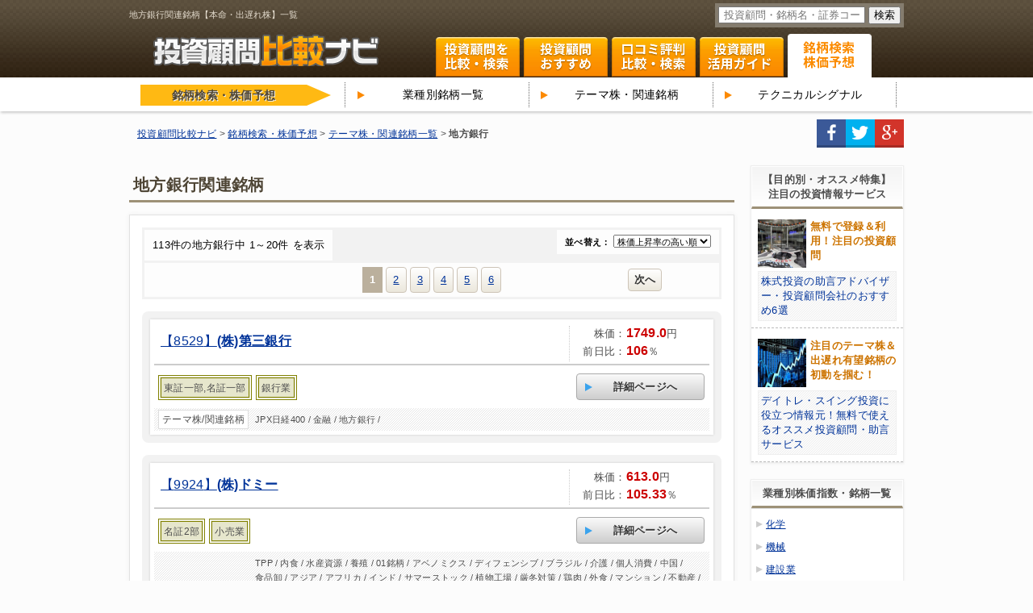

--- FILE ---
content_type: text/html; charset=UTF-8
request_url: https://komonavi.com/stock/theme/%E5%9C%B0%E6%96%B9%E9%8A%80%E8%A1%8C
body_size: 8913
content:
<!DOCTYPE HTML>
<html lang="ja-JP">
	<head>
		<meta charset="UTF-8">
		<meta name="viewport" content="width=device-width, initial-scale=1, minimum-scale=1, maximum-scale=1, user-scalable=no">
		<meta name="keywords" content="地方銀行,関連銘柄.本命株,出遅れ株,大化け株,テーマ株,銘柄検索,株価予想,評判,口コミ,比較,資産運用,投資顧問">
		<meta name="description" content="地方銀行関連銘柄の本命とされる成長株、出遅れて株価を急伸させる注目株など、地方銀行関連株の株価・企業情報を一覧でご紹介。株式テーマ【地方銀行】に分類される銘柄の売買シグナルや株価予想、テクニカル分析データなども公開中。最新のテーマ株・注目株の情報なら投資顧問比較ナビ。">
		<link rel="stylesheet" href="//netdna.bootstrapcdn.com/font-awesome/4.5.0/css/font-awesome.min.css">
		<link rel="stylesheet" href="/css/normalize.css">
		<link rel="stylesheet" href="/css/sp/base.css" media="only screen and (max-width: 640px)">
		<link rel="stylesheet" href="/css/tablet/base.css" media="only screen and (min-width:641px) and (max-width:959px)">
		<link rel="stylesheet" href="/css/base.css" media="only screen and (min-width:960px)">
		<title>地方銀行関連銘柄【本命・出遅れ株】一覧 | 銘柄検索・株価予想 | 投資顧問比較ナビ</title>

		<script src="/js/jquery-1.8.3.min.js"></script>
		<script src="/js/javascript.js"></script>
		<!--[if lt IE 9]>
		<link rel="stylesheet" href="/css/base.css">
		<script src="/js/html5.js"></script>
		<script src="/js/flotr2.ie.min.js"></script>
		<![endif]-->
			<link rel="canonical" href="https://komonavi.com/stock/theme/%E5%9C%B0%E6%96%B9%E9%8A%80%E8%A1%8C">
	<link rel="next" href="https://komonavi.com/stock/theme/%E5%9C%B0%E6%96%B9%E9%8A%80%E8%A1%8C?page=2">

<!-- Global site tag (gtag.js) - Google Analytics -->
<script async src="https://www.googletagmanager.com/gtag/js?id=UA-152086759-3"></script>
<script>
  window.dataLayer = window.dataLayer || [];
  function gtag(){dataLayer.push(arguments);}
  gtag('js', new Date());

  gtag('config', 'UA-152086759-3');
</script>
<!-- Google tag (gtag.js) -->
<script async src="https://www.googletagmanager.com/gtag/js?id=G-Y79QW3R44J"></script>
<script>
  window.dataLayer = window.dataLayer || [];
  function gtag(){dataLayer.push(arguments);}
  gtag('js', new Date());

  gtag('config', 'G-Y79QW3R44J');
</script>
	</head>
	<body id="stocklist">
		<div class="overlay" id="js-overlay"></div>
		<nav id="spmenu">
			<ul>
				<li>
					<form action="/search.php" method="GET" name="keyword_search">
						<div class="search">
							<p></p>
							<input type="text" class="text" name="key" placeholder="投資顧問・銘柄名・証券コードを入力">
							<input type="submit" class="btn" value="検索">
						</div>
					</form>
				</li>
				<li class="searching">
					<a href="/search/"><i></i>こだわり条件で比較・検索</a>
				</li>
				<li class="all">
					<a href="/advisor/list.php"><i></i>【総合評価】おすすめ投資顧問</a>
				</li>
				<li class="review">
					<a href="/review/"><i></i>【口コミ評判】注目の投資顧問</a>
				</li>
				<li class="theme">
					<a href="/stock/"><i></i>銘柄検索・株価予想</a>
				</li>
				<li class="guide">
					<a href="/special/"><i></i>投資顧問の活用ガイド</a>
				</li>
				<li class="home">
					<a href="/"><i></i>TOP</a>
				</li>
			</ul>
		</nav>
		<div id="wrap">
			<header id="top">
				<div class="inner clearfix">
					<div class="headtext">
						<h1>地方銀行関連銘柄【本命・出遅れ株】一覧</h1>
					</div>
					<form action="/search.php" method="GET" name="keyword_search">
						<div class="search">
							<input type="text" class="text" name="key" placeholder="投資顧問・銘柄名・証券コードを入力">
							<input type="submit" class="btn" value="検索">
						</div>
					</form>
					<div class="headlogo">
						<a href="/"><span>投資顧問比較ナビ</span></a>
					</div>
					<p id="spmenubtn">MENU</p>
					<nav class="globalnavi">
						<a class="no1" href="/search/">投資顧問を比較・検索</a>
						<a class="no2" href="/advisor/list.php">投資顧問ランキング</a>
						<a class="no3" href="/review/">口コミ・評判ランキング</a>
						<a class="no4" href="/special/">投資顧問活用ガイド</a>
						<a class="no5 on" href="/stock/">関連銘柄 株式テーマ</a>
					</nav>
				</div>
			</header>

			<div class="subnavi">
				<div class="inner clearfix">
					<div class="title">
						<span>銘柄検索・株価予想</span>
					</div>
					<ul class="column3 clearfix">
						<li><a href="/stock/business/">業種別銘柄一覧</a></li>
						<li><a href="/stock/theme/">テーマ株・関連銘柄</a></li>
						<li><a href="/stock/signal/">テクニカルシグナル</a></li>
					</ul>
				</div>
			</div>

			<div id="breadcrumbs">
				<div class="inner clearfix">
					<ol itemprop="breadcrumb" itemscope itemtype="https://schema.org/BreadcrumbList">
						<li class="home" itemprop="itemListElement" itemscope itemtype="https://schema.org/ListItem">
							<a href="/" itemprop="item"><span itemprop="name">投資顧問比較ナビ</span></a><meta itemprop="position" content="1" />
						</li>

						<li itemprop="itemListElement" itemscope itemtype="https://schema.org/ListItem">
							<a href="https://komonavi.com/stock/" itemprop="item"><span itemprop="name">銘柄検索・株価予想</span></a><meta itemprop="position" content="2" />
						</li>


						<li itemprop="itemListElement" itemscope itemtype="https://schema.org/ListItem">
							<a href="https://komonavi.com/stock/theme/" itemprop="item"><span itemprop="name">テーマ株・関連銘柄一覧</span></a><meta itemprop="position" content="2" />
						</li>

						<li>
							<b>地方銀行</b>
						</li>
					</ol>
				<ul class="social clearfix">
					<li class="fb"><a target="_blank" rel="nofollow" href="https://www.facebook.com/sharer/sharer.php?u=https://komonavi.com/stock/theme/%E5%9C%B0%E6%96%B9%E9%8A%80%E8%A1%8C" title="facebookでシェアする">facebook</a></li>
					<li class="tw"><a target="_blank" rel="nofollow" href="https://twitter.com/share?url=https://komonavi.com/stock/theme/%E5%9C%B0%E6%96%B9%E9%8A%80%E8%A1%8C&text=地方銀行関連銘柄【本命・出遅れ株】一覧 | 銘柄検索・株価予想 | 投資顧問比較ナビ" title="twitterでシェアする">twitter</a></li>
					<li class="gp"><a target="_blank" rel="nofollow" href="https://plus.google.com/share?url=https://komonavi.com/stock/theme/%E5%9C%B0%E6%96%B9%E9%8A%80%E8%A1%8C" title="google+でシェアする">google+</a></li>
				</ul>
				</div>
			</div>
			<div class="wrapper">
				<div class="main clearfix" id="anchor">
					<div class="left">
						<h2 class="sectitle">
							地方銀行関連銘柄
						</h2>
						<div class="section stocklist clearfix">
							<div class="sort">
								<div class="sorting">
									<p class="count">
										113件の地方銀行中<span>1～20件</span>を表示
									</p>
									<div class="choice">
										<b>並べ替え：</b>
										<select onChange="location.href=value;">
											<option value="/stock/theme/地方銀行?sort=uprate#anchor">株価上昇率の高い順</option>
											<option value="/stock/theme/地方銀行?sort=dwrate#anchor">株価下降率の高い順</option>
										</select>
									</div>
									<div class="paging">
										<p><span class="current">1</span><a href="/stock/theme/%E5%9C%B0%E6%96%B9%E9%8A%80%E8%A1%8C?page=2">2</a><a href="/stock/theme/%E5%9C%B0%E6%96%B9%E9%8A%80%E8%A1%8C?page=3">3</a><a href="/stock/theme/%E5%9C%B0%E6%96%B9%E9%8A%80%E8%A1%8C?page=4">4</a><a href="/stock/theme/%E5%9C%B0%E6%96%B9%E9%8A%80%E8%A1%8C?page=5">5</a><a href="/stock/theme/%E5%9C%B0%E6%96%B9%E9%8A%80%E8%A1%8C?page=6">6</a></p><a class="next" href="/stock/theme/%E5%9C%B0%E6%96%B9%E9%8A%80%E8%A1%8C?page=2">次へ</a>									</div>
								</div>
							</div>



							<ul>
								<li>
									<div class="wrap clearfix">
										<div class="cap clearfix">
											<div class="capleft">
												<a href="/stock/8529"><span>8529</span><b>(株)第三銀行</b></a>
											</div>
											<div class="capright">
												<p class="price">
													<span>株価</span><b>1749.0</b>
												</p>
												<p class="per">
													<span>前日比</span><b>106</b>
												</p>
											</div>
										</div>
										<div class="status">
											<span><b>東証一部,名証一部</b></span><span><b>銀行業</b></span>
										</div>
										<div class="more">
											<a href="/stock/8529" class="nextbtn">詳細ページへ</a>
										</div>
										<div class="theme">
											<div>
												<span>テーマ株/関連銘柄</span>
											</div>
											<p><span>JPX日経400</span><span>金融</span><span>地方銀行</span></p>
										</div>
									</div>
								</li>
								<li>
									<div class="wrap clearfix">
										<div class="cap clearfix">
											<div class="capleft">
												<a href="/stock/9924"><span>9924</span><b>(株)ドミー</b></a>
											</div>
											<div class="capright">
												<p class="price">
													<span>株価</span><b>613.0</b>
												</p>
												<p class="per">
													<span>前日比</span><b>105.33</b>
												</p>
											</div>
										</div>
										<div class="status">
											<span><b>名証2部</b></span><span><b>小売業</b></span>
										</div>
										<div class="more">
											<a href="/stock/9924" class="nextbtn">詳細ページへ</a>
										</div>
										<div class="theme">
											<div>
												<span>テーマ株/関連銘柄</span>
											</div>
											<p><span>TPP</span><span>内食</span><span>水産資源</span><span>養殖</span><span>01銘柄</span><span>アベノミクス</span><span>ディフェンシブ</span><span>ブラジル</span><span>介護</span><span>個人消費</span><span>中国</span><span>食品卸</span><span>アジア</span><span>アフリカ</span><span>インド</span><span>サマーストック</span><span>植物工場</span><span>厳冬対策</span><span>鶏肉</span><span>外食</span><span>マンション</span><span>不動産</span><span>リフォーム</span><span>防災</span><span>消費税増税メリット</span><span>注文住宅</span><span>地盤改良</span><span>復興</span><span>東京オリンピック</span><span>ベトナム</span><span>公共投資</span><span>JPX日経400</span><span>設備投資</span><span>建材</span><span>建設資材</span><span>レアメタル</span><span>リサイクル</span><span>投資事業</span><span>老舗</span><span>インドネシア</span><span>地熱発電</span><span>土壌汚染</span><span>鉄鋼</span><span>石炭ガス化複合発電</span><span>海底資源</span><span>CO2回収・貯留</span><span>LNG</span><span>メタンハイドレート</span><span>石油</span><span>バイオマス発電</span><span>オフィス</span><span>ITS</span><span>ETC</span><span>電線地中化</span><span>風力発電</span><span>インターネット通信販売</span><span>スマートグリッド</span><span>住宅エコポイント</span><span>在宅医療</span><span>長期優良住宅</span><span>電力設備投資</span><span>FA</span><span>配管資材</span><span>ロシア</span><span>下水道</span><span>水</span><span>水ビジネス</span><span>アスベスト対策</span><span>ゴルフ</span><span>バイオエタノール</span><span>鉄道</span><span>クリーンルーム</span><span>中東</span><span>排出権取引</span><span>羽田空港国際化</span><span>ロボット</span><span>ホテル</span><span>テニス</span><span>光触媒</span><span>オープンスカイ</span><span>カーボンオフセット</span><span>レンタル</span><span>LED照明</span><span>なでしこ銘柄</span><span>ソフト・システム開発</span><span>燃料電池</span><span>原子力発電</span><span>都市鉱山</span><span>リチウムイオン電池部材・部品</span><span>円安メリット</span><span>液晶製造装置</span><span>フィットネス</span><span>フィットネスクラブ</span><span>コールセンター</span><span>自動車製造装置</span><span>セキュリティ</span><span>バイオ</span><span>円高メリット</span><span>バイオテクノロジー</span><span>太陽電池部品</span><span>含み資産</span><span>インターネット広告</span><span>専門サイト</span><span>iPhone</span><span>スマートフォン</span><span>ソーシャルゲーム</span><span>マーケティング</span><span>動画配信</span><span>子育て支援</span><span>人材派遣</span><span>Webサイト構築</span><span>営業・販売支援</span><span>テーマパーク</span><span>オンラインゲーム</span><span>広告代理店</span><span>ビジネス・プロセス・アウトソーシング</span><span>その他半導体</span><span>教育</span><span>キッズ</span><span>インバウンド</span><span>創薬</span><span>電子機器受託生産</span><span>学習塾</span><span>NISA</span><span>広告</span><span>医療支援</span><span>ICタグ</span><span>ペプチド</span><span>抗がん剤</span><span>バレンタインデー</span><span>ハロウィン</span><span>観光立国</span><span>ハム・ソーセージ</span><span>年末商戦</span><span>食肉</span><span>BRICs</span><span>3D</span><span>SOHO</span><span>電子政府</span><span>アニメーション</span><span>放送</span><span>映像制作</span><span>映画</span><span>スーパー銭湯</span><span>モバイル通信販売</span><span>ハイブリッド車</span><span>保険</span><span>旅行</span><span>生活防衛</span><span>3PL</span><span>陸運</span><span>キャラクター</span><span>MEMS</span><span>CRM</span><span>電子マネー</span><span>パソコン</span><span>損害保険</span><span>LEDディスプレー</span><span>日経中国株50</span><span>スーパーマーケット</span><span>アパレル</span><span>電子カルテ</span><span>専門店</span><span>ウォームビズ</span><span>クールビズ</span><span>マラソン</span><span>専門商社</span><span>半導体商社</span><span>アミューズメント</span><span>カジュアル衣料</span><span>カジュアル</span><span>工作機械</span><span>航空機</span><span>自動車部材・部品</span><span>ファミリーレストラン</span><span>TOPIXコア30</span><span>欧州</span><span>液晶部材・部品</span><span>スポーツ用品</span><span>電気自動車</span><span>倉庫</span><span>靴</span><span>監視カメラ</span><span>ジーンズ</span><span>百貨店</span><span>パワー半導体</span><span>自動車電子化</span><span>抗菌</span><span>自動車軽量化</span><span>ナノテクノロジー</span><span>半導体部材・部品</span><span>燃料電池車</span><span>燃料電池部材・部品</span><span>LED製造装置</span><span>トヨタグループ</span><span>液晶ディスプレー</span><span>住宅設備機器</span><span>ビル賃貸</span><span>ショッピングセンター</span><span>消防</span><span>半導体製造装置</span><span>金融</span><span>LED部材・部品</span><span>有機EL部材・部品</span><span>手芸</span><span>ハイヤー・タクシー</span><span>カーナビゲーション</span><span>株式市場</span><span>クレジットカード</span><span>原油安メリット</span><span>ダイレクトメール</span><span>チャインドネシア</span><span>セラミックス</span><span>ブルーレイ</span><span>バルブ</span><span>ベンチャーキャピタル</span><span>サービサー</span><span>レジャー施設</span><span>原子力発電部材・部品</span><span>建設機械レンタル</span><span>外国為替証拠金取引</span><span>銀行事業・業務</span><span>物流</span><span>海運</span><span>コンクリート二次製品</span><span>電炉</span><span>発電機</span><span>工具</span><span>シームレスパイプ</span><span>JPX日経4</span><span>インフラ</span><span>ポンプ</span><span>宅配便</span><span>劇場</span><span>事業者向けノンバンク</span><span>地方銀行</span><span>商品先物取引</span><span>紙卸</span><span>鉄鋼商社</span><span>ノンバンク</span><span>銀行</span><span>証券</span><span>引っ越し</span><span>国際輸送</span><span>港湾運送</span><span>回線取り次ぎ</span><span>シネマコンプレックス</span><span>電力会社</span><span>チョコレート</span><span>知育</span><span>育児</span><span>フィンテック</span><span>電力工事</span><span>民泊</span><span>韓国</span><span>データ分析・解析</span><span>医療ツーリズム</span><span>IT</span><span>その他製造業</span><span>猛暑</span></p>
										</div>
									</div>
								</li>
								<li>
									<div class="wrap clearfix">
										<div class="cap clearfix">
											<div class="capleft">
												<a href="/stock/8379"><span>8379</span><b>(株)広島銀行</b></a>
											</div>
											<div class="capright">
												<p class="price">
													<span>株価</span><b>612.0</b>
												</p>
												<p class="per">
													<span>前日比</span><b>104.08</b>
												</p>
											</div>
										</div>
										<div class="status">
											<span><b>東証一部</b></span><span><b>銀行業</b></span>
										</div>
										<div class="more">
											<a href="/stock/8379" class="nextbtn">詳細ページへ</a>
										</div>
										<div class="theme">
											<div>
												<span>テーマ株/関連銘柄</span>
											</div>
											<p><span>JPX日経400</span><span>老舗</span><span>伊勢志摩サミット</span><span>金融</span><span>サービサー</span><span>地方銀行</span></p>
										</div>
									</div>
								</li>
								<li>
									<div class="wrap clearfix">
										<div class="cap clearfix">
											<div class="capleft">
												<a href="/stock/7186"><span>7186</span><b>(株)コンコルディア・フィナンシャルグループ</b></a>
											</div>
											<div class="capright">
												<p class="price">
													<span>株価</span><b>496.0</b>
												</p>
												<p class="per">
													<span>前日比</span><b>102.69</b>
												</p>
											</div>
										</div>
										<div class="status">
											<span><b>東証一部</b></span><span><b>銀行業</b></span>
										</div>
										<div class="more">
											<a href="/stock/7186" class="nextbtn">詳細ページへ</a>
										</div>
										<div class="theme">
											<div>
												<span>テーマ株/関連銘柄</span>
											</div>
											<p><span>JPX日経400</span><span>人材紹介</span><span>金融</span><span>外国為替証拠金取引</span><span>地方銀行</span></p>
										</div>
									</div>
								</li>
								<li>
									<div class="wrap clearfix">
										<div class="cap clearfix">
											<div class="capleft">
												<a href="/stock/8543"><span>8543</span><b>(株)みなと銀行</b></a>
											</div>
											<div class="capright">
												<p class="price">
													<span>株価</span><b>2150.0</b>
												</p>
												<p class="per">
													<span>前日比</span><b>102.67</b>
												</p>
											</div>
										</div>
										<div class="status">
											<span><b>東証一部</b></span><span><b>銀行業</b></span>
										</div>
										<div class="more">
											<a href="/stock/8543" class="nextbtn">詳細ページへ</a>
										</div>
										<div class="theme">
											<div>
												<span>テーマ株/関連銘柄</span>
											</div>
											<p><span>金融</span><span>地方銀行</span></p>
										</div>
									</div>
								</li>
								<li>
									<div class="wrap clearfix">
										<div class="cap clearfix">
											<div class="capleft">
												<a href="/stock/8360"><span>8360</span><b>(株)山梨中央銀行</b></a>
											</div>
											<div class="capright">
												<p class="price">
													<span>株価</span><b>986.0</b>
												</p>
												<p class="per">
													<span>前日比</span><b>102.6</b>
												</p>
											</div>
										</div>
										<div class="status">
											<span><b>東証一部</b></span><span><b>銀行業</b></span>
										</div>
										<div class="more">
											<a href="/stock/8360" class="nextbtn">詳細ページへ</a>
										</div>
										<div class="theme">
											<div>
												<span>テーマ株/関連銘柄</span>
											</div>
											<p><span>JPX日経400</span><span>老舗</span><span>カーボンオフセット</span><span>金融</span><span>サービサー</span><span>地方銀行</span></p>
										</div>
									</div>
								</li>
								<li>
									<div class="wrap clearfix">
										<div class="cap clearfix">
											<div class="capleft">
												<a href="/stock/8416"><span>8416</span><b>(株)高知銀行</b></a>
											</div>
											<div class="capright">
												<p class="price">
													<span>株価</span><b>783.0</b>
												</p>
												<p class="per">
													<span>前日比</span><b>102.49</b>
												</p>
											</div>
										</div>
										<div class="status">
											<span><b>東証一部</b></span><span><b>銀行業</b></span>
										</div>
										<div class="more">
											<a href="/stock/8416" class="nextbtn">詳細ページへ</a>
										</div>
										<div class="theme">
											<div>
												<span>テーマ株/関連銘柄</span>
											</div>
											<p><span>アベノミクス</span><span>ブラジル</span><span>中国</span><span>アジア</span><span>アフリカ</span><span>インド</span><span>M&A</span><span>東京オリンピック</span><span>JPX日経400</span><span>排出権取引</span><span>なでしこ銘柄</span><span>インバウンド</span><span>コンビニエンスストア</span><span>ATM</span><span>TOPIXコア30</span><span>金融</span><span>株式市場</span><span>サービサー</span><span>外国為替証拠金取引</span><span>銀行事業・業務</span><span>地方銀行</span><span>メガバンク</span><span>銀行</span><span>証券</span><span>フィンテック</span></p>
										</div>
									</div>
								</li>
								<li>
									<div class="wrap clearfix">
										<div class="cap clearfix">
											<div class="capleft">
												<a href="/stock/8374"><span>8374</span><b>(株)三重銀行</b></a>
											</div>
											<div class="capright">
												<p class="price">
													<span>株価</span><b>2380.0</b>
												</p>
												<p class="per">
													<span>前日比</span><b>102.23</b>
												</p>
											</div>
										</div>
										<div class="status">
											<span><b>東証一部,名証一部</b></span><span><b>銀行業</b></span>
										</div>
										<div class="more">
											<a href="/stock/8374" class="nextbtn">詳細ページへ</a>
										</div>
										<div class="theme">
											<div>
												<span>テーマ株/関連銘柄</span>
											</div>
											<p><span>JPX日経400</span><span>老舗</span><span>伊勢志摩サミット</span><span>金融</span><span>地方銀行</span><span>任天堂</span></p>
										</div>
									</div>
								</li>
								<li>
									<div class="wrap clearfix">
										<div class="cap clearfix">
											<div class="capleft">
												<a href="/stock/7184"><span>7184</span><b>(株)富山第一銀行</b></a>
											</div>
											<div class="capright">
												<p class="price">
													<span>株価</span><b>326.0</b>
												</p>
												<p class="per">
													<span>前日比</span><b>102.19</b>
												</p>
											</div>
										</div>
										<div class="status">
											<span><b>東証一部</b></span><span><b>銀行業</b></span>
										</div>
										<div class="more">
											<a href="/stock/7184" class="nextbtn">詳細ページへ</a>
										</div>
										<div class="theme">
											<div>
												<span>テーマ株/関連銘柄</span>
											</div>
											<p><span>投資事業</span><span>金融</span><span>クレジットカード</span><span>地方銀行</span><span>メガバンク</span><span>銀行</span><span>賃貸保証</span></p>
										</div>
									</div>
								</li>
								<li>
									<div class="wrap clearfix">
										<div class="cap clearfix">
											<div class="capleft">
												<a href="/stock/8362"><span>8362</span><b>(株)福井銀行</b></a>
											</div>
											<div class="capright">
												<p class="price">
													<span>株価</span><b>1482.0</b>
												</p>
												<p class="per">
													<span>前日比</span><b>101.86</b>
												</p>
											</div>
										</div>
										<div class="status">
											<span><b>東証一部</b></span><span><b>銀行業</b></span>
										</div>
										<div class="more">
											<a href="/stock/8362" class="nextbtn">詳細ページへ</a>
										</div>
										<div class="theme">
											<div>
												<span>テーマ株/関連銘柄</span>
											</div>
											<p><span>老舗</span><span>金融</span><span>地方銀行</span></p>
										</div>
									</div>
								</li>
								<li>
									<div class="wrap clearfix">
										<div class="cap clearfix">
											<div class="capleft">
												<a href="/stock/8350"><span>8350</span><b>(株)みちのく銀行</b></a>
											</div>
											<div class="capright">
												<p class="price">
													<span>株価</span><b>900.0</b>
												</p>
												<p class="per">
													<span>前日比</span><b>101.81</b>
												</p>
											</div>
										</div>
										<div class="status">
											<span><b>東証一部</b></span><span><b>銀行業</b></span>
										</div>
										<div class="more">
											<a href="/stock/8350" class="nextbtn">詳細ページへ</a>
										</div>
										<div class="theme">
											<div>
												<span>テーマ株/関連銘柄</span>
											</div>
											<p><span>金融</span><span>地方銀行</span></p>
										</div>
									</div>
								</li>
								<li>
									<div class="wrap clearfix">
										<div class="cap clearfix">
											<div class="capleft">
												<a href="/stock/8324"><span>8324</span><b>(株)第四銀行</b></a>
											</div>
											<div class="capright">
												<p class="price">
													<span>株価</span><b>4975.0</b>
												</p>
												<p class="per">
													<span>前日比</span><b>101.74</b>
												</p>
											</div>
										</div>
										<div class="status">
											<span><b>東証一部</b></span><span><b>銀行業</b></span>
										</div>
										<div class="more">
											<a href="/stock/8324" class="nextbtn">詳細ページへ</a>
										</div>
										<div class="theme">
											<div>
												<span>テーマ株/関連銘柄</span>
											</div>
											<p><span>アベノミクス</span><span>ブラジル</span><span>中国</span><span>アジア</span><span>アフリカ</span><span>M&A</span><span>東京オリンピック</span><span>JPX日経400</span><span>排出権取引</span><span>カーボンオフセット</span><span>なでしこ銘柄</span><span>不動産ファンド</span><span>電子マネー</span><span>TOPIXコア30</span><span>金融</span><span>クレジットカード</span><span>サービサー</span><span>地方銀行</span><span>メガバンク</span><span>銀行</span><span>証券</span><span>消費者金融</span><span>ミャンマー</span><span>フィンテック</span></p>
										</div>
									</div>
								</li>
								<li>
									<div class="wrap clearfix">
										<div class="cap clearfix">
											<div class="capleft">
												<a href="/stock/8388"><span>8388</span><b>(株)阿波銀行</b></a>
											</div>
											<div class="capright">
												<p class="price">
													<span>株価</span><b>2323.0</b>
												</p>
												<p class="per">
													<span>前日比</span><b>101.71</b>
												</p>
											</div>
										</div>
										<div class="status">
											<span><b>東証一部</b></span><span><b>銀行業</b></span>
										</div>
										<div class="more">
											<a href="/stock/8388" class="nextbtn">詳細ページへ</a>
										</div>
										<div class="theme">
											<div>
												<span>テーマ株/関連銘柄</span>
											</div>
											<p><span>老舗</span><span>金融</span><span>地方銀行</span></p>
										</div>
									</div>
								</li>
								<li>
									<div class="wrap clearfix">
										<div class="cap clearfix">
											<div class="capleft">
												<a href="/stock/8554"><span>8554</span><b>(株)南日本銀行</b></a>
											</div>
											<div class="capright">
												<p class="price">
													<span>株価</span><b>667.0</b>
												</p>
												<p class="per">
													<span>前日比</span><b>101.68</b>
												</p>
											</div>
										</div>
										<div class="status">
											<span><b>福岡</b></span><span><b>銀行業</b></span>
										</div>
										<div class="more">
											<a href="/stock/8554" class="nextbtn">詳細ページへ</a>
										</div>
										<div class="theme">
											<div>
												<span>テーマ株/関連銘柄</span>
											</div>
											<p><span>金融</span><span>地方銀行</span></p>
										</div>
									</div>
								</li>
								<li>
									<div class="wrap clearfix">
										<div class="cap clearfix">
											<div class="capleft">
												<a href="/stock/8382"><span>8382</span><b>(株)中国銀行</b></a>
											</div>
											<div class="capright">
												<p class="price">
													<span>株価</span><b>914.0</b>
												</p>
												<p class="per">
													<span>前日比</span><b>101.22</b>
												</p>
											</div>
										</div>
										<div class="status">
											<span><b>東証一部</b></span><span><b>銀行業</b></span>
										</div>
										<div class="more">
											<a href="/stock/8382" class="nextbtn">詳細ページへ</a>
										</div>
										<div class="theme">
											<div>
												<span>テーマ株/関連銘柄</span>
											</div>
											<p><span>JPX日経400</span><span>金融</span><span>サービサー</span><span>地方銀行</span></p>
										</div>
									</div>
								</li>
								<li>
									<div class="wrap clearfix">
										<div class="cap clearfix">
											<div class="capleft">
												<a href="/stock/8527"><span>8527</span><b>(株)愛知銀行</b></a>
											</div>
											<div class="capright">
												<p class="price">
													<span>株価</span><b>4855.0</b>
												</p>
												<p class="per">
													<span>前日比</span><b>101.15</b>
												</p>
											</div>
										</div>
										<div class="status">
											<span><b>東証一部,名証一部</b></span><span><b>銀行業</b></span>
										</div>
										<div class="more">
											<a href="/stock/8527" class="nextbtn">詳細ページへ</a>
										</div>
										<div class="theme">
											<div>
												<span>テーマ株/関連銘柄</span>
											</div>
											<p><span>JPX日経400</span><span>金融</span><span>地方銀行</span></p>
										</div>
									</div>
								</li>
								<li>
									<div class="wrap clearfix">
										<div class="cap clearfix">
											<div class="capleft">
												<a href="/stock/8364"><span>8364</span><b>(株)清水銀行</b></a>
											</div>
											<div class="capright">
												<p class="price">
													<span>株価</span><b>1642.0</b>
												</p>
												<p class="per">
													<span>前日比</span><b>101.05</b>
												</p>
											</div>
										</div>
										<div class="status">
											<span><b>東証一部</b></span><span><b>銀行業</b></span>
										</div>
										<div class="more">
											<a href="/stock/8364" class="nextbtn">詳細ページへ</a>
										</div>
										<div class="theme">
											<div>
												<span>テーマ株/関連銘柄</span>
											</div>
											<p><span>金融</span><span>地方銀行</span></p>
										</div>
									</div>
								</li>
								<li>
									<div class="wrap clearfix">
										<div class="cap clearfix">
											<div class="capleft">
												<a href="/stock/8361"><span>8361</span><b>(株)大垣共立銀行</b></a>
											</div>
											<div class="capright">
												<p class="price">
													<span>株価</span><b>2051.0</b>
												</p>
												<p class="per">
													<span>前日比</span><b>101.03</b>
												</p>
											</div>
										</div>
										<div class="status">
											<span><b>東証一部,名証一部</b></span><span><b>銀行業</b></span>
										</div>
										<div class="more">
											<a href="/stock/8361" class="nextbtn">詳細ページへ</a>
										</div>
										<div class="theme">
											<div>
												<span>テーマ株/関連銘柄</span>
											</div>
											<p><span>JPX日経400</span><span>老舗</span><span>金融</span><span>サービサー</span><span>地方銀行</span></p>
										</div>
									</div>
								</li>
								<li>
									<div class="wrap clearfix">
										<div class="cap clearfix">
											<div class="capleft">
												<a href="/stock/7161"><span>7161</span><b>(株)じもとホールディングス</b></a>
											</div>
											<div class="capright">
												<p class="price">
													<span>株価</span><b>689.0</b>
												</p>
												<p class="per">
													<span>前日比</span><b>101.03</b>
												</p>
											</div>
										</div>
										<div class="status">
											<span><b>東証一部</b></span><span><b>銀行業</b></span>
										</div>
										<div class="more">
											<a href="/stock/7161" class="nextbtn">詳細ページへ</a>
										</div>
										<div class="theme">
											<div>
												<span>テーマ株/関連銘柄</span>
											</div>
											<p><span>インターネット通信販売</span><span>保険</span><span>金融</span><span>地方銀行</span></p>
										</div>
									</div>
								</li>
								<li>
									<div class="wrap clearfix">
										<div class="cap clearfix">
											<div class="capleft">
												<a href="/stock/8363"><span>8363</span><b>(株)北國銀行</b></a>
											</div>
											<div class="capright">
												<p class="price">
													<span>株価</span><b>2209.0</b>
												</p>
												<p class="per">
													<span>前日比</span><b>100.91</b>
												</p>
											</div>
										</div>
										<div class="status">
											<span><b>東証一部</b></span><span><b>銀行業</b></span>
										</div>
										<div class="more">
											<a href="/stock/8363" class="nextbtn">詳細ページへ</a>
										</div>
										<div class="theme">
											<div>
												<span>テーマ株/関連銘柄</span>
											</div>
											<p><span>老舗</span><span>金融</span><span>地方銀行</span></p>
										</div>
									</div>
								</li>
							</ul>
							<div class="sort under">
								<div class="sorting">
									<p class="count">
										113件の地方銀行中<span>1～20件</span>を表示
									</p>
									<div class="paging">
										<p><span class="current">1</span><a href="/stock/theme/%E5%9C%B0%E6%96%B9%E9%8A%80%E8%A1%8C?page=2">2</a><a href="/stock/theme/%E5%9C%B0%E6%96%B9%E9%8A%80%E8%A1%8C?page=3">3</a><a href="/stock/theme/%E5%9C%B0%E6%96%B9%E9%8A%80%E8%A1%8C?page=4">4</a><a href="/stock/theme/%E5%9C%B0%E6%96%B9%E9%8A%80%E8%A1%8C?page=5">5</a><a href="/stock/theme/%E5%9C%B0%E6%96%B9%E9%8A%80%E8%A1%8C?page=6">6</a></p><a class="next" href="/stock/theme/%E5%9C%B0%E6%96%B9%E9%8A%80%E8%A1%8C?page=2">次へ</a>									</div>
								</div>
							</div>
						</div>
<div class="feature_guide">
    <a onclick="ga('send', 'event', 'internal', 'feature_guide', 'topic002', 1)" href="/advisor/list02.php">
        <div class="feature_image">
            <img width="100" height="100" alt="【テーマ株・関連銘柄】短期トレーダーに役立つ推奨・情報配信サービス特集" src="/img/theme001.jpg">
        </div>
        <div class="feature_inner">
            <h2>【2022年】大化け予想の本命テーマ＆出遅れ株の情報サイト特集</h2>
            <p>旬の注目テーマ株＆出遅れ有望銘柄を配信する投資アドバイザー特集！テーマ性の強い有望株の情報をイチ早くキャッチしたい方、出遅れ・思惑株の初動を掴みたい方にオススメの情報をご紹介。デイトレ・スイングなど短期トレーダー必見の役立つ情報元！投資アドバイザーをご紹介！</p>
        </div>
    </a>
</div>
						<div class="disccomment">
							<p>地方銀行関連銘柄の本命とされる成長株、出遅れて株価を急伸させる注目株など、地方銀行関連株の株価・企業情報を一覧でご紹介。株式テーマ【地方銀行】に分類される銘柄の売買シグナルや株価予想、テクニカル分析データなども公開中。最新のテーマ株・注目株の情報なら投資顧問比較ナビ。</p>
						</div>
					</div>
					<div class="right">


						<div class="section topic_right">
							<h3 class="sectitle">【目的別・オススメ特集】<br>注目の投資情報サービス</h3>
							<ul>
								<li>
									<a href="/advisor/list.php">
										<div class="topic_right_image">
											<img alt="株式投資の助言アドバイザー・投資顧問会社おすすめ６選" src="/img/stock001.jpg" height="60" width="60">
										</div>
										<div class="topic_right_inner">
											<span class="subtitle">
												無料で登録＆利用！注目の投資顧問
											</span>
										</div>
										<div class="title">
											<p>
												株式投資の助言アドバイザー・投資顧問会社のおすすめ6選
											</p>
										</div>
									</a>
								</li>
								<li>
									<a href="/advisor/list02.php">
										<div class="topic_right_image">
											<img alt="【テーマ株・関連銘柄】短期トレーダーに役立つ推奨・情報配信サービス特集" src="/img/theme001.jpg" height="60" width="60">
										</div>
										<div class="topic_right_inner">
											<span class="subtitle">
												注目のテーマ株＆出遅れ有望銘柄の初動を掴む！
											</span>
										</div>
										<div class="title">
											<p>
												デイトレ・スイング投資に役立つ情報元！無料で使えるオススメ投資顧問・助言サービス
											</p>
										</div>
									</a>
								</li>
							</ul>
						</div>
						<div class="section typerank theme">
							<h3 class="sectitle">業種別株価指数・銘柄一覧</h3>
							<ul>
								<li>
									<p>
										<a href="/stock/business/%E5%8C%96%E5%AD%A6">化学</a>
										<a href="/stock/business/%E6%A9%9F%E6%A2%B0">機械</a>
										<a href="/stock/business/%E5%BB%BA%E8%A8%AD%E6%A5%AD">建設業</a>
										<a href="/stock/business/%E3%82%B5%E3%83%BC%E3%83%93%E3%82%B9%E6%A5%AD">サービス業</a>
									</p>
								</li>
								<li class="btn">
									<a href="/stock/business/" class="navibtn">業種別銘柄一覧</a>
								</li>
							</ul>
						</div>

						<div class="section searchlist">
							<h3 class="sectitle">投資顧問を比較・検索</h3>
							<ul>
								<li>
									<span>金融商品</span>
									<p>
										<a href="/search/stock">株式</a>
										<a href="/search/fx">FX（外国為替証拠金取引）</a>
										<a href="/search/futures">先物取引</a>
										<a href="/search/investment">投資信託(ファンド)</a>
									</p>
								</li>
								<li>
									<span>助言サービス</span>
									<p>
										<a href="/search/suishou">推奨銘柄の無料特典</a>
										<a href="/search/kabujouhou">市況情報・株情報</a>
										<a href="/search/shindan">銘柄診断(銘柄相談)</a>
									</p>
								</li>
								<li>
									<span>会員サポート</span>
									<p>
										<a href="/search/tel">電話サポート</a>
										<a href="/search/kobetsu">専属・担当制サポート</a>
									</p>
								</li>
								<li>
									<span>料金・費用</span>
									<p>
										<a href="/search/teigaku">定額料金プラン</a>
										<a href="/search/juuryou">従量課金プラン</a>
										<a href="/search/seikou">成功報酬プラン</a>
									</p>
								</li>
							</ul>
						</div>
							</ul>
						</div>
					</div>
				</div>
				<ul class="social clearfix sp">
					<li class="fb"><a target="_blank" rel="nofollow" href="https://www.facebook.com/sharer/sharer.php?u=https://komonavi.com/stock/theme/%E5%9C%B0%E6%96%B9%E9%8A%80%E8%A1%8C" title="facebookでシェアする">facebook</a></li>
					<li class="tw"><a target="_blank" rel="nofollow" href="https://twitter.com/share?url=https://komonavi.com/stock/theme/%E5%9C%B0%E6%96%B9%E9%8A%80%E8%A1%8C&text=地方銀行関連銘柄【本命・出遅れ株】一覧 | 銘柄検索・株価予想 | 投資顧問比較ナビ" title="twitterでシェアする">twitter</a></li>
					<li class="gp"><a target="_blank" rel="nofollow" href="https://plus.google.com/share?url=https://komonavi.com/stock/theme/%E5%9C%B0%E6%96%B9%E9%8A%80%E8%A1%8C" title="google+でシェアする">google+</a></li>
				</ul>
				<div class="gotop">
					<a href="#top">このページのTOPへ</a>
				</div>
			</div>
			<footer>
				<div class="foottop">
					<div class="footlogo">
						<span>投資顧問比較ナビ</span>
						<p>
							目的に合わせた口コミ＆評価で投資顧問を比較<br>
							あなたの目的に最適な会社が見つかる！
						</p>
					</div>
					<ul class="footleft">
						<li class="menu1">
							<h3><span><a class="sp" href="/search/">こだわり条件で投資顧問を探す</a></span></h3>
							<p>
								<a href="/search/stock">金融商品[株式]で投資顧問を検索</a>
								<a href="/search/suishou">推奨銘柄の無料特典で投資顧問を検索</a>
								<a href="/search/tel">電話サポートで投資顧問を検索</a>
								<a href="/search/juuryou">従量課金プランで投資顧問を検索</a>
							</p>
						</li>
						<li class="menu2">
							<h3><span><a class="sp" href="/advisor/">【特集】オススメ投資顧問＆投資アドバイザー</a></span></h3>
						</li>
						<li class="menu3">
							<h3><span><a class="sp" href="/review/">【口コミ評判】注目の投資顧問</a></span></h3>
							<p>
								<a href="/review/free/">【評価別】無料投資情報の口コミ・評判</a>
								<a href="/review/beginner/">【投資家のタイプ別】株初心者の口コミ・評判</a>
								<a href="/review/30-40/">【投資家の年齢別】30代～40代の口コミ・評判</a>
							</p>
						</li>
					</ul>
					<ul class="footright">
						<li class="menu4">
							<h3><span><a class="sp" href="/stock/">銘柄検索・株価予想</a></span></h3>
							<p>
								<a href="/stock/business/">業種別株価指数・銘柄一覧</a>
								<a href="/stock/theme/">テーマ株・関連銘柄一覧</a>
								<a href="/stock/signal/">売買テクニカルシグナル一覧</a>
							</p>
						</li>
						<li class="menu5">
							<h3><span><a class="sp" href="/special/">投資顧問の活用ガイド</a></span></h3>
							<p>
								<a href="/special/12.php">投資顧問とは</a>
								<a href="/special/16.php">投資顧問の助言サービス</a>
								<a href="/special/30.php">投資顧問の選び方</a>
								<a href="/special/22.php">投資顧問の申込み方法</a>
							</p>
						</li>
						<li class="menu6">
							<h3><span><a class="sp" href="/info/">投資顧問比較ナビについて</a></span></h3>
							<p>
								<a class="sp" href="/sitemap/">サイトマップ</a>
								<a class="sp" href="/contact/">お問い合わせ</a>
								<a class="sp" href="/links/">相互リンク</a>
							</p>
						</li>
					</ul>
				</div>
                <div class="foottop">
                	<p>免責事項<br />当サイトに関する記事は、著者の相場に対しての感想や記録を目的とするものであり、金融商品の売買指示ではございません。当コンテンツの内容に基づいて行われた金融商品の取引、その他の行為、及びその結果についても保証はできません。また、当コンテンツに基づいて被った如何なる損害についても一切の責任を負いかねます。尚、当サイトに掲載してある情報にエビデンスは無く誤りがある場合も御座いますのでご注意ください。当サイトのコンテンツ内にはアフィリエイト広告やそのリンクが含まれております。ご紹介した商品やサイトに関するお問い合わせは、事業者様のほうに直接ご連絡くださいますようお願い致します。</p>
                </div>
				<div class="footunder">
					<div class="inner">
						<small>
							Copyright komonavi.com All rights reserved. 無断転載禁止
						</small>
					</div>
				</div>
			</footer>
		</div>
	</body>
</html>

--- FILE ---
content_type: text/css
request_url: https://komonavi.com/css/normalize.css
body_size: 1781
content:
/*! normalize.css v2.0.1 | MIT License | git.io/normalize */
/*HTML5 display definitions*/
/* Corrects `block` display not defined in IE 8/9. */
article,aside,details,figcaption,figure,footer,header,hgroup,nav,section,summary {display: block;}
/* Corrects `inline-block` display not defined in IE 8/9.*/
audio,canvas,video {display: inline-block;}
/*Prevents modern browsers from displaying `audio` without controls.Remove excess height in iOS 5 devices.*/
audio:not([controls]) {display: none;height: 0;}
/* Addresses styling for `hidden` attribute not present in IE 8/9.*/
[hidden] {display: none;}
/*Base*/
/* 1. Sets default font family to sans-serif.2. Prevents iOS text size adjust after orientation change, without disabling*	user zoom.*/
html {font-family: meiryo;-webkit-text-size-adjust: 100%;-ms-text-size-adjust: 100%;}
/* Removes default margin. */
body {margin: 0;}
/*Links*/
/*Addresses `outline` inconsistency between Chrome and other browsers. */
a:focus {outline: thin dotted;}
/* Improves readability when focused and also mouse hovered in all browsers.*/
a:active,a:hover {outline: 0;}
/*Typography*/
/*Addresses `h1` font sizes within `section` and `article` in Firefox 4+,Safari 5, and Chrome.*/
h1 {font-size: 1em;}
/* Addresses styling not present in IE 8/9, Safari 5, and Chrome.*/
abbr[title] {border-bottom: 1px dotted;}
/* Addresses style set to `bolder` in Firefox 4+, Safari 5, and Chrome.*/
b,strong {font-weight: bold;}
/* Addresses styling not present in Safari 5 and Chrome.*/
dfn {font-style: italic;}
/* Addresses styling not present in IE 8/9.*/
mark {background: #ff0;color: #000;}
/* Corrects font family set oddly in Safari 5 and Chrome.*/
code,kbd,pre,samp {font-family: monospace, serif;font-size: 1em;}
/*Improves readability of pre-formatted text in all browsers.*/
pre {white-space: pre;white-space: pre-wrap;word-wrap: break-word;}
/*Sets consistent quote types.*/
q {quotes: "\201C" "\201D" "\2018" "\2019";}
/* Addresses inconsistent and variable font size in all browsers.*/
small {font-size: 80%;}
/*Prevents `sub` and `sup` affecting `line-height` in all browsers.*/
sub,sup {font-size: 75%;line-height: 0;position: relative;vertical-align: baseline;}
sup {top: -0.5em;}
sub {bottom: -0.25em;}
/* Embedded content */
/* Removes border when inside `a` element in IE 8/9. */
img {margin: 0;padding: 0;border: 0;vertical-align: bottom;}
/* Corrects overflow displayed oddly in IE 9. */
svg:not(:root) {overflow: hidden;}
/* Figures */
/* Addresses margin not present in IE 8/9 and Safari 5.*/
figure {margin: 0;}
/* Forms */
/* Define consistent border, margin, and padding.*/
fieldset {border: 1px solid #c0c0c0;margin: 0 2px;padding: 0.35em 0.625em 0.75em;}
/*1. Corrects color not being inherited in IE 8/9.2. Remove padding so people aren't caught out if they zero out fieldsets. */
legend {border: 0;padding: 0;}
/*1. Corrects font family not being inherited in all browsers.* 2. Corrects font size not being inherited in all browsers.* 3. Addresses margins set differently in Firefox 4+, Safari 5, and Chrome*/
button,input,select,textarea {font-family: inherit;font-size: 100%;margin: 0;}
/** Addresses Firefox 4+ setting `line-height` on `input` using `!important` in* the UA stylesheet.*/
button,input {line-height: normal;}
/*1. Avoid the WebKit bug in Android 4.0.* where (2) destroys native `audio`and `video` controls.2. Corrects inability to style clickable `input` types in iOS.3. Improves usability and consistency of cursor style between image-type	`input` and others. */
button,html input[type="button"],input[type="reset"],input[type="submit"] {-webkit-appearance: button;cursor: pointer;}
/*Re-set default cursor for disabled elements. */
button[disabled],input[disabled] {cursor: default;}
/*1. Addresses box sizing set to `content-box` in IE 8/9.2. Removes excess padding in IE 8/9.*/
input[type="checkbox"],input[type="radio"] {box-sizing: border-box;padding: 0;}
/*1. Addresses `appearance` set to `searchfield` in Safari 5 and Chrome.2. Addresses `box-sizing` set to `border-box` in Safari 5 and Chrome	(include `-moz` to future-proof). */
input[type="search"] {-webkit-appearance: textfield;-moz-box-sizing: content-box;-webkit-box-sizing: content-box;box-sizing: content-box;}
/* Removes inner padding and search cancel button in Safari 5 and Chrome on OS X. */
input[type="search"]::-webkit-search-cancel-button,input[type="search"]::-webkit-search-decoration {-webkit-appearance: none;}
/* Removes inner padding and border in Firefox 4+. */
button::-moz-focus-inner,input::-moz-focus-inner {border: 0;padding: 0;}
/* 1. Removes default vertical scrollbar in IE 8/9.2. Improves readability and alignment in all browsers. */
textarea {overflow: auto;vertical-align: top;}
/* Tables */
/* Remove most spacing between table cells. */
table {border-collapse: collapse;border-spacing: 0;}


--- FILE ---
content_type: text/css
request_url: https://komonavi.com/css/base.css
body_size: 34817
content:
@charset "UTF-8";
/* charset */

body {
	margin: 0;
	padding: 0;
	line-height: 1.4em;
	color: #4d4d4d;
	background: #fcfcfc;
	font-size: 13px;
	font-family: -apple-system, BlinkMacSystemFont, 'Helvetica Neue', 'Hiragino Sans', 'Hiragino Kaku Gothic ProN', '游ゴシック  Medium', meiryo, sans-serif;
	letter-spacing: 0.3px;
	letter-spacing: 1px\9;
	-webkit-font-smoothing: antialiased;
	-moz-osx-font-smoothing: auto;
}

h1, h2, h3, h4, h5, h6, h7,
ul, ol, li, dl, dt, dd,
article, section,
div, figure, p, form, img, legend, i {
	margin: 0;
	padding: 0;
	border: 0;
	font-size: 1em;
	list-style: none;
	font-style: normal;
	font-weight: normal;
}

a:link {color: #039;}
a:visited {color: #039;}
a:active {color: #039;}

a:hover {
	text-decoration: none;
}

a:hover img {
	opacity: .75;
	filter: alpha(opacity=75);
	-ms-filter: "alpha(opacity=75)";
	-khtml-opacity: .75;
	-moz-opacity: .75;
}

.clearfix:before,
.clearfix:after {
	content: " ";
	display: table;
}
 
.clearfix:after {
	clear: both;
}
 
.clearfix {
	*zoom: 1;
}

.clear {
	clear: both!important;
}

.error {
	color: #c00;
}
.error:before {
	content: "\f071";
	margin-right: 3px;
	color: #c00;
	font-size: 15px;
	font-family: "FontAwesome";
}

.hide {
	display: none!important;
}

.disccomment {
	margin: 0 10px;
}

.disccomment p {
	font-size: 12px;
}
/* loading 
#loader {
	display: none;
	margin-top: -30px;
	margin-left: -30px;
	width: 60px;
	height: 60px;
	position: fixed;
	top: 50%;
	left: 50%;
	z-index: 100;
}
#fade {
	display: none;
	width: 100%;
	height: 100%;
	background-color: #FFFFFF;
	position: fixed;
	top: 0px;
	left: 0px;
	z-index: 50;
}
*/

.inner {
	margin: 0 auto;
	width: 960px;
}

a.navibtn ,
.navibtn {
	display: block;
	margin: 0 auto;
	border: 1px solid #cdc4b7;
	border-radius: 4px;
	padding: 0.5em;
	width: 80%;
	color: #333!important;
	font-weight: bold;
	text-align: center;
	text-decoration: none;
	cursor: pointer;
background: #ffffff!important;
background: -moz-linear-gradient(top, #ffffff 0%, #ebe7dc 100%)!important;
background: -webkit-linear-gradient(top, #ffffff 0%,#ebe7dc 100%)!important;
background: linear-gradient(to bottom, #ffffff 0%,#ebe7dc 100%)!important;
}

a.navibtn:hover ,
.navibtn:hover {
	color: #fb8a00!important;
background: #ebe7dc!important;
background: -moz-linear-gradient(top,  #ebe7dc 0%, #ffffff 100%)!important;
background: -webkit-linear-gradient(top,  #ebe7dc 0%,#ffffff 100%)!important;
background: linear-gradient(to bottom,  #ebe7dc 0%,#ffffff 100%)!important;
}

a.nextbtn ,
.nextbtn {
	display: block;
	margin: 0 auto;
	border: 1px solid #aaa!important;
	border-radius: 4px;
	padding: 0.5em 0 0.5em 1em !important;
	width: 80%;
	color: #333!important;
	font-weight: bold;
	text-align: center;
	text-decoration: none;
	text-shadow: 1px 1px 0 #fafafa;
	cursor: pointer;
	position: relative;
background: #fafafa!important;
background: -moz-linear-gradient(top, #fafafa 0%, #cdcdcd 100%)!important;
background: -webkit-linear-gradient(top, #fafafa 0%,#cdcdcd 100%)!important;
background: linear-gradient(to bottom, #fafafa 0%,#cdcdcd 100%)!important;
filter: progid:DXImageTransform.Microsoft.gradient( startColorstr='#fafafa', endColorstr='#cdcdcd',GradientType=0 )!important;
	behavior: url(https://komonavi.com/css/PIE.htc);
}

a.nextbtn:after ,
.nextbtn:after {
	content: "";
	margin-top: -5px;
	width: 0;
	height: 0;
	border-width: 5px 9px;
	border-color: transparent; /* IE8 */
	border-color: rgba(255, 0, 0, 0);
	border-style: dashed solid;
	position: absolute;
	top: 50%;
	left: 10px;
}
a.nextbtn:after ,
.nextbtn:after {
	border-left-color: #3BA3ED;
}

a.nextbtn:hover ,
.nextbtn:hover {
	color: #3b77ed!important;
background: #cdcdcd!important;
background: -moz-linear-gradient(top, #cdcdcd 0%, #fafafa 100%)!important;
background: -webkit-linear-gradient(top, #cdcdcd 0%,#fafafa 100%)!important;
background: linear-gradient(to bottom, #cdcdcd 0%,#fafafa 100%)!important;
filter: progid:DXImageTransform.Microsoft.gradient( startColorstr='#cdcdcd', endColorstr='#fafafa',GradientType=0 )!important;
}

.rankicon {
	display: block!important;
	padding: 0 3px;
	border: 1px solid #e2e2e2!important;
	width: auto!important;
	min-width: 34px;
	line-height: 40px!important;
	color: #4d4d4d!important;
	font-size: 11px;
	font-weight: bold;
	text-align: center;
	letter-spacing: 0;
	text-decoration: none!important;
background: #ffffff;
background: url([data-uri]);
background: -moz-linear-gradient(top,  #ffffff 0%, #f9f9f9 60%, #e4e4e4 100%);
background: -webkit-gradient(linear, left top, left bottom, color-stop(0%,#ffffff), color-stop(60%,#f9f9f9), color-stop(100%,#e4e4e4));
background: -webkit-linear-gradient(top,  #ffffff 0%,#f9f9f9 60%,#e4e4e4 100%);
background: -o-linear-gradient(top,  #ffffff 0%,#f9f9f9 60%,#e4e4e4 100%);
background: -ms-linear-gradient(top,  #ffffff 0%,#f9f9f9 60%,#e4e4e4 100%);
background: linear-gradient(to bottom,  #ffffff 0%,#f9f9f9 60%,#e4e4e4 100%);
filter: progid:DXImageTransform.Microsoft.gradient( startColorstr='#ffffff', endColorstr='#e4e4e4',GradientType=0 );
	position: absolute;
	top: 0;
	left: 0;
	z-index: 10;
}

.no1 .rankicon {
	padding: 0;
	border: 1px solid #fc0!important;
	width: 40px!important;
}
.no1 .rankicon:before {
	content: "";
	float: left;
	display: block;
	width: 40px;
	height: 40px;
	background: transparent url(../img/icon_rank.png) no-repeat 0px 1px;
}

.no2 .rankicon {
	padding: 0;
	border: 1px solid #babbbf!important;
	width: 40px!important;
}
.no2 .rankicon:before {
	content: "";
	float: left;
	display: block;
	width: 40px;
	height: 40px;
	background: transparent url(../img/icon_rank.png) no-repeat -39px 1px;
}

.no3 .rankicon {
	padding: 0;
	border: 1px solid #e2bd98!important;
	width: 40px!important;
}
.no3 .rankicon:before {
	content: "";
	float: left;
	display: block;
	width: 40px;
	height: 40px;
	background: transparent url(../img/icon_rank.png) no-repeat -78px 1px;
}

.no1 .rankicon ,
.no2 .rankicon ,
.no3 .rankicon {
	text-indent: 100%;
	white-space: nowrap;
	overflow: hidden;
}

.spmenu {
	display: none;
}

.sp {
	display: none!important;
}

/* paging */

.paging {
	clear: both;
	width: ;
	background: #f2f2f2;
	position: relative;
}

.paging p {
	margin: 0 auto;
	padding: 5px 10px;
	text-align: center;
	background: #fdfdfd;
}

.paging p a ,
.paging p span {
	display: inline-block;
	border: 1px solid #cdc4b7;
	border-radius: 4px;
	margin: 0 2px;
	padding: 6px 8px;
	text-align: center;
	background: #fff;
background: #ffffff;
background: url([data-uri]);
background: -moz-linear-gradient(top, #ffffff 0%, #ebe7dc 100%);
background: -webkit-gradient(linear, left top, left bottom, color-stop(0%,#ffffff), color-stop(100%,#ebe7dc));
background: -webkit-linear-gradient(top, #ffffff 0%,#ebe7dc 100%);
background: -o-linear-gradient(top, #ffffff 0%,#ebe7dc 100%);
background: -ms-linear-gradient(top, #ffffff 0%,#ebe7dc 100%);
background: linear-gradient(to bottom, #ffffff 0%,#ebe7dc 100%);
filter: progid:DXImageTransform.Microsoft.gradient( startColorstr='#ffffff', endColorstr='#ebe7dc',GradientType=0 );
	position: relative;
	behavior: url(https://komonavi.com/css/PIE.htc);
}

.paging p span {
	border: 1px solid #bbb09d;
	border-radius: 0;
	color: #fff;
	background: none;
	filter: none;
	background: #bbb09d;
	font-weight: bold;
}

.paging .prev ,
.paging .next {
	display: block;
	margin-top: -14px;
	border: 1px solid #cdc4b7;
	border-radius: 4px;
	padding: 0;
	width: 40px;
	line-height: 26px;
	color: #333;
	font-weight: bold;
	text-align: center;
	text-decoration: none;
background: #ffffff;
background: url([data-uri]);
background: -moz-linear-gradient(top, #ffffff 0%, #ebe7dc 100%);
background: -webkit-gradient(linear, left top, left bottom, color-stop(0%,#ffffff), color-stop(100%,#ebe7dc));
background: -webkit-linear-gradient(top, #ffffff 0%,#ebe7dc 100%);
background: -o-linear-gradient(top, #ffffff 0%,#ebe7dc 100%);
background: -ms-linear-gradient(top, #ffffff 0%,#ebe7dc 100%);
background: linear-gradient(to bottom, #ffffff 0%,#ebe7dc 100%);
filter: progid:DXImageTransform.Microsoft.gradient( startColorstr='#ffffff', endColorstr='#ebe7dc',GradientType=0 );
	position: relative;
	behavior: url(https://komonavi.com/css/PIE.htc);
}

.paging .prev:hover ,
.paging .next:hover {
	color: #fb8a00;
background: #ebe7dc;
background: url([data-uri]);
background: -moz-linear-gradient(top,  #ebe7dc 0%, #ffffff 100%);
background: -webkit-gradient(linear, left top, left bottom, color-stop(0%,#ebe7dc), color-stop(100%,#ffffff));
background: -webkit-linear-gradient(top,  #ebe7dc 0%,#ffffff 100%);
background: -o-linear-gradient(top,  #ebe7dc 0%,#ffffff 100%);
background: -ms-linear-gradient(top,  #ebe7dc 0%,#ffffff 100%);
background: linear-gradient(to bottom,  #ebe7dc 0%,#ffffff 100%);
filter: progid:DXImageTransform.Microsoft.gradient( startColorstr='#ebe7dc', endColorstr='#ffffff',GradientType=0 );
}
.paging .prev {
	position: absolute;
	top: 50%;
	left: 10%;
}
.paging .next {
	position: absolute;
	top: 50%;
	right: 10%;
}

#spmenubtn {
	display: none;
}

#spmenu {
	display: none;
}

/*
	header
*/

header {
	width: 100%;
	padding-top: 4px;
	background: url(../img/bg_header.png);
}

#other header ,
#theme header ,
#signal header ,
#stocklist header ,
#stocksearch header ,
#stockdetail header {
	box-shadow: 0 2px 2px #ccc;
	position: relative;
	behavior: url(https://komonavi.com/css/PIE.htc);
}

header .headtext {
	float: left;
	line-height: 28px;
	font-size: 11px;
	color: #e3dbcd;
	letter-spacing: 0;
}

header .search {
	float: right;
	margin-bottom: 8px;
	padding: 4px;
	background: #847c6e;
}

header .search .text {
	padding: 1px 5px;
}

header .search .btn {
	padding: 0 5px;
}

header .headlogo {
	clear: both;
	float: left;
	padding-left: 30px;
	width: 350px;
	height: 54px;
}

header .headlogo span {
	display: block;
	width: 280px;
	height: 40px;
	background: url(../img/logo_head.png);
	text-indent: 100%;
	white-space: nowrap;
	overflow: hidden;
}

header p {
	float: left;
	width: 570px;
	margin-top: 4px;
	padding: 5px;
	line-height: 1.3em;
	font-size: 11px;
	color: #fff;
	letter-spacing: 0.025em;
	background: rgba(255,255,255,0.3);
}
header p br {
	display: none;
}

nav.globalnavi {
	float: left;
	width: 540px;
}

nav.globalnavi a ,
nav.globalnavi span {
	display: block;
	float: left;
	margin-left: 5px;
	margin-top: 4px;
	width: 104px;
	height: 50px;
	background: url(../img/btn_globalnavi.png);
	text-indent: 100%;
	white-space: nowrap;
	overflow: hidden;
}
nav.globalnavi a:first-child ,
nav.globalnavi span:first-child {
	margin-left: 0;
}

nav.globalnavi .on {
	margin-top: 0!important;
	height: 54px!important;
}

nav.globalnavi .no1 {
	background-position: 0 0;
}
nav.globalnavi .no2 {
	background-position: -104px 0;
}
nav.globalnavi .no3 {
	background-position: -208px 0;
}
nav.globalnavi .no4 {
	background-position: -312px 0;
}
nav.globalnavi .no5 {
	background-position: -416px 0;
}

nav.globalnavi .no1:hover {
	background-position: 0 -50px;
}
nav.globalnavi .no2:hover {
	background-position: -104px -50px;
}
nav.globalnavi .no3:hover {
	background-position: -208px -50px;
}
nav.globalnavi .no4:hover {
	background-position: -312px -50px;
}
nav.globalnavi .no5:hover {
	background-position: -416px -50px;
}

nav.globalnavi .no1.on {
	background-position: 0 -100px;
}
nav.globalnavi .no2.on {
	background-position: -104px -100px;
}
nav.globalnavi .no3.on {
	background-position: -208px -100px;
}
nav.globalnavi .no4.on {
	background-position: -312px -100px;
}
nav.globalnavi .no5.on {
	background-position: -416px -100px;
}



.subnavi {
	clear: both;
	margin-bottom: 10px;
	padding: 6px 0;
	width: 100%;
	background: #FFFFFF;
	box-shadow: 0px 3px 3px -1px #ccc;
	position: relative;
	behavior: url(https://komonavi.com/css/PIE.htc);
	height: 30px;
}

.subnavi .inner {
	position: relative;
}

.subnavi .title {
	margin-top: -12.5px;
	width: 260px;
	position: absolute;
	top: 50%;
	left: 0;
}

.subnavi .title span {
	float: right;
	display: block;
	margin-right: 40px;
	width: 206px;
	line-height: 26px;
	font-size: 14px;
	background: #ffb913;
	color: #4e4535;
	text-align: center;
	position: relative;
	font-weight: bold;
	text-shadow: 1px 1px 0 #F2F2F2;
}

.subnavi .title span:after {
	content: "";
	margin-top: -13px;
	width: 0;
	height: 0;
	border-width: 13px 30px;
	border-color: rgba(255, 0, 0, 0);
	border-style: dashed solid;
	border-color: transparent\9; /* IE8 */
	border-style: solid\9; /* IE8 */
	border-left-color: #ffb913;
	position: absolute;
	top: 50%;
	right: -60px;
}

.subnavi ul {
	margin-left: 260px;
	width: 700px;
	line-height: 25px;
}

.subnavi ul li:first-child {
	border-left: 1px dotted #666;
	padding-left: 15px;
}

.subnavi ul li {
	float: left;
	margin: 0 1%;
	width: 22%;
	text-align: center;
	display: block;
	border-right: 1px dotted #666;
}

.subnavi ul.column3 li {
	float: left;
	margin: 0 1%;
	width: 30.33333%;
	text-align: center;
	display: block;
}

.subnavi ul.column2 li {
	float: left;
	margin: 0 1%;
	width: 46%;
	text-align: center;
	display: block;
}

.subnavi ul li a:hover{
	background-color: #fffbd8;
	border-bottom: 2px solid #FC8A02;
}

.subnavi ul li a {
	padding-left: 15px;
	position: relative;
	font-size: 14px;
	display: block;
	padding: 3px;
	color: #000;
	border-radius: 2px 2px 0 0;
	text-decoration: none;
}

.subnavi ul li a:before {
	content: "";
	margin-top: -5px;
	width: 0;
	height: 0;
	border-width: 5px 9px;
	border-color: rgba(255, 0, 0, 0);
	border-style: dashed solid;
	border-color: transparent\9; /* IE8 */
	border-style: solid\9; /* IE8 */
	border-left-color: #FC8A02;
	position: absolute;
	top: 50%;
	left: 0;
}
.subnavi ul li a:hover:before {
	border-left-color: #ed4b03;
}

#breadcrumbs {
	padding-bottom: 6px;
	width: 100%;
}

#breadcrumbs ol {
	float: left;
	padding-left: 10px;
}

#breadcrumbs ol li {
	display: inline;
	line-height: 36px;
	font-size: 12px;
}
#breadcrumbs ol li:before {
	content: ">";
}
#breadcrumbs ol li:first-child:before {
	content: none;
}

.social {
	float: right;
}

.social li {
	float: left;
}

.social li a {
	display: block;
	width: 36px;
	height: 32px;
	text-indent: 100%;
	white-space: nowrap;
	overflow: hidden;
}

.social li a:hover {
	border-bottom: 3px solid #ffb913!important;
}

.social li.fb {background: #3b5998;}
.social li.fb a {
	background: url(../img/icon_fb.png) no-repeat center center;
	border-bottom: 3px solid #2f4779;
}
.social li.tw {background: #00b1ef;}
.social li.tw a {
	background: url(../img/icon_tw.png) no-repeat center center;
	border-bottom: 3px solid #008ebe;
}
.social li.gp {background: #d2342a;}
.social li.gp a {
	background: url(../img/icon_gp.png) no-repeat center center;
	border-bottom: 3px solid #a72a23;
}

.wrapper {
	margin: 0 auto;
	width: 960px;
}

/*
	main
*/

.main {
	padding-top: 15px;
}

#detail .main ,
#stockdetail .main {
	padding-top: 0;
}

/* indexarea */

.indexhead .title br ,
.indexarea .title br ,
.indexsearch .title br ,
.indexrank .title br ,
.indexguide .title br,
.indextype .title br {
	display: block;
}


.indexhead {
	padding: 20px 0;
	width: 100%;
	background: #f4f3ed;
}

.indexhead .siteimg {
	float: left;
	width: 62%;
}

.indexhead .siteimg .thumb {
	margin-bottom: 15px;
	padding: 5px;
	width: 570px;
	height: 240px;
	background: #ccc;
	text-align: center;
	box-shadow: 0 2px 3px #463928;
	position: relative;
	behavior: url(https://komonavi.com/css/PIE.htc);
}

.indexhead .siteimg p {
	width: 570px;
	padding: 5px;
	line-height: 1.4em;
	font-size: 11px;
	letter-spacing: 0.025em;
}

.indexhead .siteimg p br {
	display: none;
}

.indexhead .advsearch {
	float: left;
	padding-top: 10px;
	width: 38%;
}

.indexhead .advsearch .title {
	margin: 0 auto 10px;
	padding: 8px 0 8px 40px;
	width: 300px;
	font-size: 22px;
	font-weight: bold;
	text-shadow: 1px 1px 0 #fff;
	position: relative;
}

.indexhead .advsearch .title:before {
	content: "";
	margin: 0;
	border: 0;
	width: 30px;
	height: 30px;
	background: #ed4b03 url(../img/icon_bill.png);
	position: absolute;
	top: 0;
	left: 0;
}

.indexhead .advsearch ul {
	margin: 0 auto;
	width: 360px;
}

.indexhead .advsearch ul li {
	float: left;
	margin: 0 1% 5%;
	width: 48%;
}

.indexhead .advsearch ul li a {
	display: block;
	margin: 0 auto;
	border-radius: 8px;
	border: 1px solid #ccc;
	width: 158px;
	font-size: 14px;
	color: #4d4d4d;
	text-decoration: none;
	text-align: center;
	background: #fff;
	position: relative;
	behavior: url(https://komonavi.com/css/PIE.htc);
}

.indexhead .advsearch ul li a:hover {
	background: #fffcdb;
}

.indexhead .advsearch ul li a span {
	display: block;
	padding-top: 70px;
	border-radius: 7px;
	height: 40px;
	font-size: 12px;
	box-shadow: 0 4px 0 1px #ccc;
}

.indexhead .advsearch ul li a:before {
	content: "";
	margin-left: -40px;
	border: 0;
	width: 80px;
	height: 50px;
	position: absolute;
	top: 10px;
	left: 50%;
}
.indexhead .advsearch ul li.feature a:before {
	background-image: url(../img/icon_feature.png);
}
.indexhead .advsearch ul li.rank a:before {
	background-image: url(../img/icon_crown.png);
}
.indexhead .advsearch ul li.voice a:before {
	background-image: url(../img/icon_voice.png);
}
.indexhead .advsearch ul li.theme a:before {
	background-image: url(../img/icon_theme.png);
}

.indexhead .advsearch ul li a b {
	display: block;
	font-size: 20px;
}

.indexarea {
	padding: 20px 0;
	background: #fff;
}

.indexarea .title {
	margin-bottom: 20px;
	padding: 0.5em 0;
	padding-left: 200px;
	padding-right: 200px;
	line-height: 1.2;
	font-size: 2em;
	text-align: center;
	text-shadow: 1px 1px 0 #ddd;
}

.indexarea .inner {
	width: 800px;
}

.indexarea p {
	float: left;
	margin: 0 1% 30px;
	width: 23%;
}

.indexarea p a {
	display: block;
	margin: 0 auto;
	border-radius: 8px;
	border: 1px solid #ccc;
	width: 158px;
	height: 110px;
	font-size: 14px;
	color: #4d4d4d;
	text-decoration: none;
	text-align: center;
	background: #fff;
	position: relative;
	behavior: url(https://komonavi.com/css/PIE.htc);
}

.indexarea p a:hover {
	background: #fffcdb;
}

.indexarea p a b {
	display: block;
	border-radius: 7px;
	width: 158px;
	height: 110px;
	box-shadow: 0 4px 0 1px #ccc;
	position: relative;
}

.indexarea p a i {
	content: "";
	margin-left: -30px;
	border: 0;
	width: 60px;
	line-height: 60px;
	color: #fff;
	font-size: 24px;
	font-weight: bold;
	background: #ed4b03;
	position: absolute;
	top: 10px;
	left: 50%;
}

.indexarea p a span {
	display: block;
	width: 158px;
	line-height: 30px;
	font-size: 24px;
	text-align: center;
	position: absolute;
	bottom: 5px;
	left: 0;
}

.indexarea p a:hover span {
	text-decoration: none;
}

.indexarea ul {
	clear: both;
	margin: 0 auto;
	width: 680px;
}

.indexarea ul li {
	float: left;
	margin: 0 0.5%;
	padding: 0.5em 0;
	width: 32.3333%;
	font-size: 15px;
}

.indexarea ul li a {
	display: inline-block;
	padding-left: 38px;
	line-height: 30px;
	position: relative;
}

.indexarea ul li a:before {
	content: "";
	margin: 0;
	border: 0;
	width: 30px;
	height: 30px;
	background: #ed4b03 url(../img/icon_check.png);
	position: absolute;
	top: 0;
	left: 0;
}

.indexsearch {
	position: relative;
}

.searchparts ,
.advparts {
	border-top: 1px dotted #ccc;
	border-bottom: 1px dotted #ccc;
	padding: 20px 0;
	font-size: 20px;
	background: #f9f9dd;
	text-align: center;
}

#index .indexsearch {
	padding-bottom: 40px;
	background: #fff;
}
#index .searchparts {
	margin: 0 auto;
	border: 1px dotted #ccc;
	padding: 20px;
	width: 720px;
}
#index .searchparts .inner {
	width: auto;
}

.searchparts .choicetxt ,
.advparts .txtchoice {
	display: inline-block;
	margin-left: 70px;
	border: 1px solid #ccc;
	padding: 12px 50px 12px 10px;
	width: 344px;
	line-height: 20px;
	background: #fff;
	text-align: left;
	cursor: pointer;
	box-shadow: 0 2px 0 #ccc;
	position: relative;
	behavior: url(https://komonavi.com/css/PIE.htc);
}

.searchparts .choicetxt:hover ,
.advparts .txtchoice:hover {
	border: 1px solid #ed4b03;
}

.searchparts .choicetxt:before {
	content: "";
	display: block;
	margin-top: -30px;
	width: 60px;
	height: 60px;
	background: url(../img/icon_indexsearch.png);
	position: absolute;
	top: 50%;
	left: -70px;
}

.searchparts .choicetxt p ,
.advparts .txtchoice p {
	font-weight: bold;
	cursor: pointer;
}

.searchparts .choicetxt i ,
.advparts .txtchoice i {
	display: block;
	margin-top: -18px;
	width: 36px;
	height: 36px;
	background: #fff;
	position: absolute;
	top: 50%;
	right: 0;
	text-indent: 100%;
	white-space: nowrap;
	overflow: hidden;
}

.searchparts .choicetxt i:before ,
.advparts .txtchoice i:before {
	content: "";
	margin-top: -8px;
	margin-left: -12px;
	width: 0;
	height: 0;
	background: #fff;
	border-width: 18px 12px;
	border-color: rgba(255, 0, 0, 0);
	border-style: solid dashed;
	border-color: transparent\9; /* IE8 */
	border-style: solid\9; /* IE8 */
	border-top-color: #ed4b03;
	position: absolute;
	top: 50%;
	left: 50%;
}

.indexsearch .floating ,
.advicesearch .floating ,
.signalsearch .floating {
	display: none;
	padding: 20px 0;
	width: 100%;
	height: 362px;
	position: absolute;
	top: 67px;
	left: 0;
	background: rgba(0,0,0,0.6);
	filter:progid:DXImageTransform.Microsoft.Gradient(GradientType=0,StartColorStr=#66000000,EndColorStr=#66000000);
	z-index: 40;
}

#search .indexsearch .floating ,
.advicesearch .floating {
	top: 45px;
}

.advicesearch .floating {
	height: 360px;
}
.signalsearch .floating {
	top: 20px;
	height: 402px;
}

.indexsearch .floating .wrap ,
.advicesearch .floating .wrap ,
.signalsearch .floating .wrap {
	display: none;
	margin: 0 auto;
	padding: 15px;
	width: 870px;
	font-size: 15px;
	background: #fff;
	box-shadow: 0 1px 10px #000;
	position: relative;
	behavior: url(https://komonavi.com/css/PIE.htc);
}
.signalsearch .floating .wrap {
	padding: 15px;
}

.indexsearch .floating .wrap .title ,
.advicesearch .floating .wrap .title ,
.signalsearch .floating .wrap .title {
	padding: 0.5em 0;
	font-size: 20px;
	font-weight: bold;
	position: relative;
}

.indexsearch .floating .wrap .title i ,
.advicesearch .floating .wrap .title i ,
.signalsearch .floating .wrap .title i {
	content: "";
	display: block;
	border-radius: 30px;
	width: 30px;
	height: 30px;
	background: #4d4d4d;
	position: absolute;
	top: 0;
	right: 0;
	cursor: pointer;
	behavior: url(https://komonavi.com/css/PIE.htc);
}

.indexsearch .floating .wrap .title i b ,
.advicesearch .floating .wrap .title i b ,
.signalsearch .floating .wrap .title i b {
	display: block;
	padding-top: 0px;
	width: 30px;
	height: 30px;
	cursor: pointer;
	text-indent: 100%;
	white-space: nowrap;
	overflow: hidden;
}

.indexsearch .floating .wrap .title i b:after ,
.advicesearch .floating .wrap .title i b:after ,
.signalsearch .floating .wrap .title i b:after {
	content: "\00d7";
	display: block;
	padding-top: 0px;
	width: 30px;
	height: 30px;
	font-size: 26px;
	text-align: center;
	color: #fff;
	position: absolute;
	top: 7px;
	right: 26px;
	cursor: pointer;
}

.indexsearch .floating .wrap .genre ,
.advicesearch .floating .wrap .finance ,
.advicesearch .floating .wrap .service ,
.signalsearch .floating .wrap .refine ,
.signalsearch .floating .wrap .technic {
	margin: 0 auto;
	width: 840px;
	border: 1px solid #ccc;
}

.advicesearch .floating .wrap .finance ,
.advicesearch .floating .wrap .service ,
.signalsearch .floating .wrap .refine ,
.signalsearch .floating .wrap .technic {
	border: 0;
}

.indexsearch .floating .wrap .genre dl {
	float: left;
	margin: 0 10px;
	padding: 15px 10px 5px;
	border-left: 1px dashed #ccc;
	width: 239px;
	height: 270px;
}

.advicesearch .floating .wrap .finance dl ,
.advicesearch .floating .wrap .service dl ,
.signalsearch .floating .wrap .refine dl ,
.signalsearch .floating .wrap .technic dl {
	float: none;
	margin: 0 10px;
	border-bottom: 1px dotted #ccc;
	padding: 0;
	padding-top: 20px;
	width: 100%;
	height: auto;
	overflow: hidden;
}
.indexsearch .floating .wrap .genre dl:first-child {
	border-left: 0;
}

.indexsearch .floating .wrap .genre dl dt ,
.advicesearch .floating .wrap .finance dl dt ,
.advicesearch .floating .wrap .service dl dt ,
.signalsearch .floating .wrap .refine dl dt ,
.signalsearch .floating .wrap .technic dl dt {
	margin-bottom: 15px;
	border-left: 8px solid #ed4b03;
	padding-left: 10px;
	line-height: 30px;
}

.advicesearch .floating .wrap .finance dl dt ,
.advicesearch .floating .wrap .service dl dt ,
.signalsearch .floating .wrap .refine dl dt ,
.signalsearch .floating .wrap .technic dl dt {
	display: block;
	float: left;
	margin-bottom: 0;
	border-left: 8px solid #ed4b03;
	padding-left: 10px;
	width: 160px;
	line-height: 24px;
}

.indexsearch .floating .wrap .genre dl dd ,
.advicesearch .floating .wrap .finance dl dd ,
.advicesearch .floating .wrap .service dl dd ,
.signalsearch .floating .wrap .refine dl dd ,
.signalsearch .floating .wrap .technic dl dd {
	padding-left: 8px;
}

.advicesearch .floating .wrap .finance dl dd ,
.advicesearch .floating .wrap .service dl dd {
	margin: 0 0 20px 190px;
	padding-left: 0;
}
.signalsearch .floating .wrap .refine dl dd ,
.signalsearch .floating .wrap .technic dl dd {
	margin: 0 0 0 190px;
	padding-left: 0;
}
.advicesearch .floating .wrap .service dl dd {
	margin: 0 0 7px 190px;
}
.signalsearch .floating .wrap .refine dl dd p {
	margin-bottom: 10px;
}

.indexsearch .floating .wrap .genre dl dd label ,
.advicesearch .floating .wrap .finance dl dd label ,
.advicesearch .floating .wrap .service dl dd label ,
.signalsearch .floating .wrap .refine dl dd label ,
.signalsearch .floating .wrap .technic dl dd label {
	display: block;
	margin: 0 0 10px 0;
	cursor: pointer;
}

.advicesearch .floating .wrap .finance dl dd label {
	float: left;
	margin: 0 1% 0;
	width: 23%;
}
.signalsearch .floating .wrap .technic dl dd label {
	float: left;
	margin: 0 1% 2%;
	width: 23%;
}
.advicesearch .floating .wrap .service dl dd label ,
.signalsearch .floating .wrap .refine dl dd label {
	float: left;
	margin: 0 1% 2%;
	width: 31.3333%;
}
.advicesearch .floating .wrap .service dl dd label.br {
	clear: both;
	float: left;
}
.signalsearch .floating .wrap .technic dl dd span.captitle {
	clear: both;
	display: block;
	margin: 0 0 5px;
}
.signalsearch .floating .wrap .technic dl dd span.captitle:before {
	content: "■";
}

.indexsearch .floating .wrap .genre dl dd label span ,
.advicesearch .floating .wrap .finance dl dd label span ,
.advicesearch .floating .wrap .service dl dd label span ,
.signalsearch .floating .wrap .refine dl dd label span ,
.signalsearch .floating .wrap .technic dl dd label span {
	display: inline-block;
	padding: 0.3em;
}

.indexsearch .floating .wrap .genre dl dd label span br ,
.advicesearch .floating .wrap .finance dl dd label span br ,
.advicesearch .floating .wrap .service dl dd label span br {
	display: none;
}

.advicesearch .floating .wrap .finance dl dd label span ,
.advicesearch .floating .wrap .service dl dd label span ,
.signalsearch .floating .wrap .refine dl dd label span ,
.signalsearch .floating .wrap .technic dl dd label span {
	display: block;
	border: 1px solid #ccc;
	padding: 5px 0 4px;
	text-align: center;
}

.indexsearch .floating .wrap .genre dl dd label:hover span ,
.advicesearch .floating .wrap .finance dl dd label:hover span ,
.advicesearch .floating .wrap .service dl dd label:hover span ,
.signalsearch .floating .wrap .refine dl dd label:hover span ,
.signalsearch .floating .wrap .technic dl dd label:hover span {
	color: #ed4b03;
	background: #fffcbd;
}

.indexsearch .floating .wrap .genre dl dd label.on span ,
.advicesearch .floating .wrap .finance dl dd label.on span ,
.advicesearch .floating .wrap .service dl dd label.on span ,
.signalsearch .floating .wrap .refine dl dd label.on span ,
.signalsearch .floating .wrap .technic dl dd label.on span {
	color: #fff;
	background: #ed4b03;
	font-weight: bold;
}

.indexsearch .floating .wrap .genre dl dd label input ,
.advicesearch .floating .wrap .finance dl dd label input ,
.advicesearch .floating .wrap .service dl dd label input {
	display: none;
}

.signalsearch .floating .wrap .refine dl dd label input ,
.signalsearch .floating .wrap .technic dl dd label input {
	display: none;
}

.advicesearch .floating .wrap .searchresult ,
.signalsearch .floating .wrap .searchresult {
	padding: 20px 0 10px;
	margin: 0 15px;
	text-align: right;
}

.advicesearch .floating .wrap .searchresult p ,
.signalsearch .floating .wrap .searchresult p {
	display: inline-block;
	padding: 0.3em;
	font-weight: bold;
}

.advicesearch .floating .wrap .searchresult span ,
.signalsearch .floating .wrap .searchresult span {
	display: inline-block;
	margin-left: 10px;
	border-radius: 6px;
	box-shadow: 0 3px 0 #0c7a7b;
	cursor: pointer;
}

.advicesearch .floating .wrap .searchresult span b ,
.signalsearch .floating .wrap .searchresult span b {
	display: block;
	border-bottom: 1px solid #0c7a7b;
	border-radius: 5px;
	padding: 0.5em;
	width: 70px;
	color: #fff;
	background: #1aa6a7;
	text-align: center;
	font-weight: normal;
}

.advicesearch .floating .wrap .searchresult span b:hover ,
.signalsearch .floating .wrap .searchresult span b:hover {
	color: #ff0;
	position: relative;
	top: 2px;
}

.indexsearch span.btn ,
.advicesearch span.btn ,
.signalsearch span.btn ,
#search .searchparts span.btn ,
#stocksearch .searchparts span.btn {
	display: inline-block;
	border-radius: 6px;
	box-shadow: 0 3px 0 #0c7a7b;
	font-size: 20px;
	cursor: pointer;
	vertical-align: top\9;
}

.signalsearch span.btn {
	vertical-align: top;
}

.indexsearch span.btn input ,
.advicesearch span.btn input ,
.signalsearch span.btn input ,
#search .searchparts span.btn input ,
#stocksearch .searchparts span.btn input {
	margin: 0;
	border: 0;
	padding: 0;
	border-bottom: 1px solid #0c7a7b;
	border-radius: 5px;
	padding: 0.2em 1em;
	width: 100px;
	color: #fff;
	background: #1aa6a7;
	text-align: center;
	font-weight: normal;
}
.indexsearch span.btn input:hover ,
.advicesearch span.btn input:hover ,
.signalsearch span.btn input:hover ,
#search .searchparts span.btn input:hover ,
#stocksearch .searchparts span.btn input:hover {
	color: #ff0;
	position: relative;
	top: 2px;
}

.indexrank {
	border-bottom: 1px solid #ccc;
	padding: 0 0 20px;
	background: #f2f2f2;
}

.indexrank .title {
	margin-bottom: 10px;
background: #ffaf00;
background: -moz-linear-gradient(top,  #ffaf00 0%, #f88d00 100%);
background: -webkit-gradient(linear, left top, left bottom, color-stop(0%,#ffaf00), color-stop(100%,#f88d00));
background: -webkit-linear-gradient(top,  #ffaf00 0%,#f88d00 100%);
background: -o-linear-gradient(top,  #ffaf00 0%,#f88d00 100%);
background: -ms-linear-gradient(top,  #ffaf00 0%,#f88d00 100%);
background: linear-gradient(to bottom,  #ffaf00 0%,#f88d00 100%);
filter: progid:DXImageTransform.Microsoft.gradient( startColorstr='#ffaf00', endColorstr='#f88d00',GradientType=0 );
}

.indexrank .title h2 span {
	display: block;
	padding: 0.7em 0;
	line-height: 1.4em;
	font-weight: bold;
	color: #000;
	font-size: 26px;
	text-align: center;
	letter-spacing: 0.05em;
	text-shadow: 0 1px 1px #f9d402;
	position: relative;
}

.indexrank .title h2 span:after {
	content: "";
	margin-left: -20px;
	width: 0;
	height: 0;
	border-width: 20px 20px;
	border-color: rgba(255, 0, 0, 0);
	border-style: dashed solid;
	border-color: transparent\9; /* IE8 */
	border-style: solid\9; /* IE8 */
	border-top-color: #f88d00;
	position: absolute;
	bottom: -40px;
	left: 50%;
}

.indexrank .inner {
	padding: 20px 0 0;
}
.indexrank .inner2 {
	padding: 0px 0 0;
	margin: 0 auto;
	width: 960px;
}

.indexrank ol {
	margin: 0 auto;
	border: 1px solid #ccc;
	width: 955px;
	background: #fff;
}

#index .indexrank ol {
	margin: 0 auto 10px;
	border: 1px solid #ccc;
	width: 955px;
	background: #fff;
}

.indexrank ol li {
	float: left;
	margin: 0;
	padding: 8px;
	border-left: 1px solid #ccc;
	width: 174px;
}

.indexrank ol li:hover {
}

.indexrank ol li:first-child {
	border-left: 0;
}

.indexrank ol li a {
	display: block;
	color: #4d4d4d;
	text-decoration: none;
}

.indexrank ol li a.nextbtn {
	border-radius: 4px;
	margin: 5px auto 0;
	padding: 0.3em 0 0.4em 1em !important;
	width: 90%;
}

.indexrank ol li a:hover {
	color: #4d4d4d;
}

.indexrank ol li .thumb {
	margin: 0 auto 3px;
	width: 170px;
}

.indexrank ol li .thumb img {
	width: 100%;
	height: auto;
}

.indexrank ol li .rank {
	position: relative;
}

.indexrank ol li .rank i {
	font-size: 14px;
	position: absolute;
	top: -5px;
	left: -5px;
}

.indexrank ol li .rank i span {
	display: inline;
	border: 0;
	padding: 0;
	line-height: 1em;
	background: transparent;
}

.indexrank ol li .rank span {
	display: inline-block;
	border: 3px double #ccc;
	padding: 5px 10px;
	line-height: 1em;
	background: #fff;
}

.indexrank ol li .rank span b {
	color: #c00;
	font-size: 18px;
}

.indexrank ol li p {
	padding-bottom: 3px;
	min-height: 38px;
	color: #039;
	font-weight: bold;
	text-align: center;
	text-decoration: none;
	letter-spacing: 0.05em;
	font-size: 15px;
}

.indexrank ol li a:hover p {
	text-decoration: underline;
}

.indexrank ol li .point {
	margin-bottom: 3px;
	padding: 3px 0;
	background: #fafafa url(../img/bg_naname.png);
	text-align: center;
}

.indexrank ol li .point p {
	display: inline;
	margin-right: 12px;
	border: 0;
	padding: 0;
	color: #4d4d4d!important;
	text-decoration: none;
	font-size: 13px;
}
.indexrank ol li a:hover .point p {
	text-decoration: none;
}

.indexrank ol li .point span {
}

.indexrank ol li .point span b {
	color: #c00;
}

.indexrank ol li .star {
	text-align: center;
}

.indexrank ol li .star span {
	display: inline-block;
	margin-right: 8px;
}

.indexrank ol li a .star span img {
	opacity: 1.0;
	filter: alpha(opacity=99);
	-ms-filter: "alpha(opacity=99)";
	-khtml-opacity: 1.0;
	-moz-opacity: 1.0;
}

.indexrank ol li .star b {
	color: #c00;
	font-size: 16px;
	vertical-align: text-bottom;
}

.indexrank ol li .btn {
}

.indexrank ol li .outlink {
	position: relative;
}

.indexrank ol li a.outlink {
	display: block;
	margin-top: 6px;
	border-radius : 4px;
	border-bottom: 1px solid #3b9400;
	padding: 0.5em;
	color: #fff;
	font-weight: bold;
	text-align: center;
	text-decoration: none;
	box-shadow: 0 1px 0 0 #9bc775;
background: #51b004;
background: -webkit-gradient(linear, left top, left bottom, color-stop(0%,#85d10a), color-stop(100%,#51b004));
background: -webkit-linear-gradient(top,  #85d10a 0%,#51b004 100%);
background: linear-gradient(to bottom,  #85d10a 0%,#51b004 100%);
	position: relative;
	behavior: url(https://komonavi.com/css/PIE.htc);
}

.indexrank ol li a.outlink:hover {
background: #85d10a;
background: -webkit-gradient(linear, left top, left bottom, color-stop(0%,#51b004), color-stop(100%,#85d10a));
background: -webkit-linear-gradient(top,  #51b004 0%,#85d10a 100%);
background: linear-gradient(to bottom,  #51b004 0%,#85d10a 100%);
}

.indexrank .more {
	padding: 0;
	text-align: right;
}

.indexguide {
	padding: 20px 0;
}

.indexguide .title {
	margin-bottom: 30px;
	padding: 0.5em 0;
	font-size: 2em;
	line-height: 1.2;
	text-shadow: 1px 1px 0 #ddd;
}

.indexguide .inner {
	width: 840px;
}

.indexguide p {
	margin: 0 auto 20px;
	width: 820px;
}

.indexguide p a {
	display: inline-block;
	margin: 0 15px 10px;
	padding: 0 0 0 40px;
	line-height: 30px;
	font-size: 16px;
	position: relative;
}
.indexguide p a:before {
	content: "";
	margin: 0;
	border: 0;
	width: 30px;
	height: 30px;
	background: #3e5584 url(../img/icon_note.png);
	position: absolute;
	top: 0;
	left: 0;
}

.indexguide ul {
}

.indexguide ul li {
	float: left;
	margin: 0 1% 20px;
	width: 23%;
}

.indexguide ul li a {
	display: block;
	border: 1px solid #ccc;
	height: 245px;
	color: #4d4d4d;
	background: #fff;
	text-decoration: none;
	box-shadow: 0 0 5px #ddd;
	overflow: hidden;
	position: relative;
	behavior: url(https://komonavi.com/css/PIE.htc);
}
.indexguide ul li a:hover {
	background: #fffcdb;
}

.indexguide ul li.more {
	clear: both;
	float: none;
	margin: 0;
	width: auto;
}

.indexguide ul li.more a {
	box-shadow: none;
	height: auto;
}

.indexguide ul li a div {
	margin-bottom: 5px;
}

.indexguide ul li a div img {
	width: 100%;
	height: auto;
}

.indexguide ul li a span {
	display: block;
	padding: 0 5px;
	color: #039;
	text-decoration: underline;
}

.indexguide ul li a:hover span {
	color: #ed4b03;
	text-decoration: none;
}

.indexguide ul li a p {
	margin: 0;
	padding: 5px;
	width: auto;
	line-height: 19px;
	font-size: 11px;
	letter-spacing: 0.025em;
}

.indextype {
	padding: 20px 0;
}

.indextype .title {
	margin-bottom: 20px;
	padding: 0.5em 0;
	font-size: 2em;
	text-align: center;
	text-shadow: 1px 1px 0 #ddd;
	line-height: 1.2;
}

.indextype .inner {
	width: 860px;
}

.tab {
	border-bottom: 5px solid #CDC4B7;
}

#stockdetail .tab {
	padding: 0 10px;
}

.tab span {
	display: inline-block;
	margin: 0 5px -4px;
	padding: 0;
	border-color: #cdc4b7;
	border-style: solid;
	border-width: 2px 2px 4px 2px;
	border-radius: 4px 4px 0 0;
	width: 130px;
	line-height: 36px;
	font-size: 1.1em;
	font-weight: bold;
	text-align: center;
}

.tab span.signal {
	padding: 0!important;
}

.tab span.on ,
.tab span.navibtn.on:hover {
	border-bottom: 4px solid #fb8a00!important;
	color: #000!important;
	cursor: auto!important;
background: #ebe7dc!important;
background: -webkit-gradient(linear, left top, left bottom, color-stop(0%,#ebe7dc), color-stop(100%,#ffffff))!important;
background: -webkit-linear-gradient(top,  #ebe7dc 0%,#ffffff 100%)!important;
background: linear-gradient(to bottom,  #ebe7dc 0%,#ffffff 100%)!important;
}

.displayarea {
	border: 20px solid #f2f2f2;
	border-width: 22px 20px;
	padding: 8px 0;
	height: auto;
}

.displayarea ul {
	display: none;
	float: left;
	margin: 0 1%;
	padding: 2%;
	width: 44%;
	height: 100%;
	background: #fff;
}

.displayarea ul.on {
	display: block;
}

.displayarea ul li {
	padding: 5px 0 5px 20px;
	position: relative;
}

.displayarea ul li:before {
	content: "";
	margin-top: -6px;
	width: 0;
	height: 0;
	border-width: 6px 12px;
	border-color: rgba(255, 0, 0, 0);
	border-style: dashed solid;
	border-color: transparent\9; /* IE8 */
	border-style: solid\9; /* IE8 */
	border-left-color: #ccc;
	position: absolute;
	top: 50%;
	left: 0;
}

.displayarea ul li.cap {
	margin: 0 0 15px 0;
	padding: 0.6em 0 0.6em 40px;
	font-size: 1.2em;
	border-bottom: 3px solid #000;
	position: relative;
}

.displayarea ul li.cap:before {
	content: "";
	margin: 0;
	border: 0;
	width: 30px;
	height: 30px;
	background: #c00 url(../img/icon_check.png);
	position: absolute;
	top: 0;
	left: 0;
}

.displayarea ul.buysignal li.cap:before {
	content: "買";
	padding: 8px 0 0 2px;
	width: 28px;
	height: 22px;
	background: none;
	background: #f60;
	color: #fff;
	font-size: 20px;
	text-align: center;
}
.displayarea ul.sellsignal li.cap:before {
	content: "売";
	padding: 8px 0 0 2px;
	width: 28px;
	height: 22px;
	background: none;
	background: #06f;
	color: #fff;
	font-size: 20px;
	text-align: center;
}
.displayarea ul.buysignal li span ,
.displayarea ul.sellsignal li span {
	font-size: 11px;
	letter-spacing: 0;
}
.displayarea ul.buysignal li b {
	font-size: 11px;
	color: #f60;
}
.displayarea ul.sellsignal li b {
	font-size: 11px;
	color: #06f;
}
.displayarea ul.buysignal li a ,
.displayarea ul.sellsignal li a {
	margin-top: 3px;
}

.displayarea ul li a {
	display: block;
	font-size: 13px;
	letter-spacing: 0.025em;
	font-weight: bold;
}

.displayarea ul li b {
}
.displayarea ul li b:before {
	content: "\003010";
}
.displayarea ul li b:after {
	content: "\003011";
}
.displayarea ul.priceup li b ,
.displayarea ul.pricedown li b {
}
.displayarea ul.priceup li b:before ,
.displayarea ul.pricedown li b:before {
	content: none;
}
.displayarea ul.priceup li b:after ,
.displayarea ul.pricedown li b:after {
	content: "\00ff1a";
}

.displayarea ul.priceup li span ,
.displayarea ul.pricedown li span {
}
.displayarea ul.priceup li span:before ,
.displayarea ul.pricedown li span:before {
	content: none;
}
.displayarea ul.priceup li span:after ,
.displayarea ul.pricedown li span:after {
	content: "%";
}

.displayarea ul li a {
}

.displayarea ul li a span:before {
	content: "["!important;
}
.displayarea ul li a span:after {
	content: "]"!important;
}

/* search */*

#search {
	
}

.searcharea {
	margin-bottom: 20px;
	padding-top: 10px;
}

.searcharea p.txt {
	background-color: rgba(255, 255, 255, 0.5);
	border: 1px solid #cccccc;
	color: #000000;
	font-size: 13px;
	line-height: 1.4;
	margin: 0 10px 10px;
	padding: 5px;
	width: 95%;
}

.searcharea .searchtab {
}

.searcharea .inner {
}

.searchadvise .inner h3 ,
.searcharea .inner h3 {
	background: #efece5 none repeat scroll 0 0;
	border-radius: 10px;
	color: #a88a2b;
	display: inline-block;
	font-size: 15px;
	padding: 5px 8px;
	text-align: center;
}

.searchadvise .inner h3 {
}

.searcharea .signalsearch .inner {
	background: #fff;
	text-align: center;
}

.searcharea .indexsearch ,
.searcharea .advicesearch {
	display: none;
	margin-bottom: 20px;
	padding: 0 10px 10px;
	background: #f4f3ed;
	position: relative;
}

.searcharea .indexsearch.on ,
.searcharea .advicesearch.on {
	display: block;
}

#search .searcharea .searchparts ,
.searcharea .signalsearch .parts {
	margin: 0;
	padding: 20px 0;
	background: #fff;
	overflow: hidden;
}

.searcharea .searchparts .choicetxt {
	border: 1px solid #ccc;
	border-radius: 0;
	padding: 12px 50px 12px 12px;
	width: 344px;
	box-shadow: 0 2px 0px #ccc;
	position: relative;
}

.signalsearch .parts .txtchoice {
	display: inline-block;
	margin: 0;
	margin-right: 40px;
	border: 1px solid #ccc;
	border-radius: 0;
	padding: 12px;
	width: 310px;
	font-size: 14px;
	text-align: left;
	cursor: pointer;
	box-shadow: 0 2px 0px #ccc;
	position: relative;
}
.signalsearch .parts .txtchoice:after {
	content: "\00d7";
	display: block;
	margin-top: -5px;
	width: 40px;
	height: 40px;
	text-align: center;
	font-size: 40px;
	font-weight: bold;
	position: absolute;
	top: 50%;
	right: -45px;
}

.signalsearch .parts .txtchoice.after {
	margin-right: 0;
	width: 310px;
}
.signalsearch .parts .txtchoice.after:after {
	content: none;
}

.signalsearch .parts .txtchoice p {
	font-weight: bold;
	width: 310px;
	height: 15px;
	word-break: break-all;
	overflow: hidden;
	position: relative;
}

.signalsearch .parts .txtchoice p.addOver:after {
	content: "…";
	display: block;
	padding: 0 5px;
	background: #fff;
	position: absolute;
	top: 0;
	right: 27px;
}

.signalsearch .parts .txtchoice i {
	display: block;
	margin-top: -18px;
	width: 36px;
	height: 36px;
	background: #fff;
	position: absolute;
	top: 50%;
	right: 4px;
	text-indent: 100%;
	white-space: nowrap;
	overflow: hidden;
}

.signalsearch .parts .txtchoice i:before {
	content: "";
	margin-top: -8px;
	margin-left: -12px;
	width: 0;
	height: 0;
	border-width: 18px 12px;
	border-color: rgba(255, 0, 0, 0);
	border-style: solid dashed;
	border-color: transparent\9; /* IE8 */
	border-style: solid\9; /* IE8 */
	border-top-color: #ed4b03;
	position: absolute;
	top: 50%;
	left: 50%;
}

.signalsearch .parts .txtchoice span {
	word-break: break-all;
}

.signalsearch .parts .txtchoice span:before {
	content: ",";
}
.signalsearch .parts .txtchoice span:first-child:before {
	content: none;
}

#search .indexrank {
	border: 0;
	padding: 12px 0 12px;
}

#search .indexrank .title {
	margin: 0 12px;
	border-bottom: 0;
	padding: 10px 0;
	line-height: 1em;
	font-size: 2em;
	background: #fff;
	text-align: center;
}

#search .indexrank .inner {
	padding: 12px 0 0;
}

#search .indexrank ol {
	background: #fff;
	margin: 0 12px;
	width: auto;
}

#search .indexrank ol li {
	width: 170px;
}

/* タイトル部分修正 */
#search .indexrank {
	border: 0;
	padding: 0 0 12px;
}

#search .indexrank .title {
	margin: 0;
	margin-bottom: 15px;
	border-bottom: 0;
	padding: 0;
	line-height: 1em;
	font-size: 2em;
	text-align: center;
background: #ffaf00;
background: -moz-linear-gradient(top,  #ffaf00 0%, #f88d00 100%);
background: -webkit-gradient(linear, left top, left bottom, color-stop(0%,#ffaf00), color-stop(100%,#f88d00));
background: -webkit-linear-gradient(top,  #ffaf00 0%,#f88d00 100%);
background: -o-linear-gradient(top,  #ffaf00 0%,#f88d00 100%);
background: -ms-linear-gradient(top,  #ffaf00 0%,#f88d00 100%);
background: linear-gradient(to bottom,  #ffaf00 0%,#f88d00 100%);
filter: progid:DXImageTransform.Microsoft.gradient( startColorstr='#ffaf00', endColorstr='#f88d00',GradientType=0 );
}

#search .indexrank .title h2 {
	display: block;
	line-height: 1.2em;
	padding: 10px 0 8px;
	font-weight: bold;
	color: #000;
	font-size: 24px;
	text-align: center;
	letter-spacing: 0.05em;
	text-shadow: 0 1px 1px #f9d402;
	position: relative;
}

#search .indexrank .title h2:after {
	content: "";
	margin-left: -16px;
	width: 0;
	height: 0;
	border-width: 16px 16px;
	border-color: rgba(255, 0, 0, 0);
	border-style: dashed solid;
	border-color: transparent\9; /* IE8 */
	border-style: solid\9; /* IE8 */
	border-top-color: #f88d00;
	position: absolute;
	bottom: -32px;
	left: 50%;
}
/* タイトル部分修正 */

#search .indexarea {
	padding: 0;
	background: #fff;
}

#search .indexarea .inner {
	margin: 0 10px;
	width: auto;
}

#search .indexarea p {
	float: left;
	margin: 0 1% 20px;
	width: 23%;
}

#search .areatitle ,
#stocksearch .areatitle {
	margin: 0 10px 10px;
	padding: 0.3em 0;
	line-height: 1.4em;
	font-size: 20px;
	background: #fff;
	text-align: center;
}

#search .areatitle span ,
#stocksearch .areatitle span {
	color: #ed4b03;
}

#search .areatitle span br ,
#stocksearch .areatitle br {
	display: none;
}

#search .searchparts ,
#stocksearch .searchparts {
	margin: 0 10px;
	border: 0;
	padding: 15px 0;
	background: transparent;
}

ul.typelink {
	margin: 0 0 5px;
	padding: 10px 180px;
	background: #f9f9dd url("../img/bg_naname.png");
	overflow: hidden;
}

ul.typelink li {
	float: left;
	width: 50%;
}

#search .searchparts .minititle ,
#stocksearch .searchparts .minititle {
	font-size: 16px;
}
#search .searchparts .minititle:before ,
#stocksearch .searchparts .minititle:before {
	content: "\f002";
	display: inline-block;
	margin-right: 5px;
	width: 30px;
	line-height: 29px;
	color: #fff;
	background: #e78346;
	font-size: 20px;
	font-family: "FontAwesome";
	text-align: center;
}


#search .searchparts .choicetxt ,
#stocksearch .searchparts .choicetxt {
	margin-left: 10px;
	padding: 10px 0 10px 10px;
	width: 500px;
	cursor: auto;
}

#search .searchparts .choicetxt:hover ,
#stocksearch .searchparts .choicetxt:hover {
	border: 1px solid #DE5502;
}

#search .searchparts .choicetxt:before ,
#stocksearch .searchparts .choicetxt:before {
	content: none;
}

#search .searchparts .choicetxt span ,
#stocksearch .searchparts .choicetxt span {
	display: inline-block;
	margin-right: 30px;
	font-size: 14px;
	position: relative;
}

#search .searchparts .choicetxt span:after ,
#stocksearch .searchparts .choicetxt span:after {
	content: "";
	margin-top: -8px;
	width: 0;
	height: 0;
	border-width: 6px 12px;
	border-color: rgba(255, 0, 0, 0);
	border-style: dashed solid;
	border-color: transparent\9; /* IE8 */
	border-style: solid\9; /* IE8 */
	border-left-color: #ccc;
	position: absolute;
	top: 50%;
	right: -32px;
}

#search .searchparts .choicetxt input ,
#stocksearch .searchparts .choicetxt input {
	margin: 0;
	border: 0;
	padding: 3px;
	width: 320px;
	font-size: 16px;
	font-weight: bold;
}

#search .searchparts .choicetxt input:focus ,
#stocksearch .searchparts .choicetxt input:focus {
	outline: none;
	background: #FFFCDB;
}

.btnsearch {
	margin: 0 20px 20px;
	background: #f4f3ed;
}

.btnsearch .title {
	margin-bottom: 10px;
	padding: 1em;
	font-size: 16px;
	font-weight: bold;
}

.btnsearch ul {
	padding: 0 30px 10px;
}

.btnsearch ul li {
	float: left;
	margin: 0 0.5% 10px;
	width: 13.28%;
}

.btnsearch ul li a {
	display: block;
	border: 1px solid #ddd;
	border-radius: 8px;
	color: #4d4d4d;
	background: #fff;
	font-size: 14px;
	font-weight: bold;
	text-align: center;
	position: relative;
	behavior: url(https://komonavi.com/css/PIE.htc);
}

.btnsearch ul li a:hover {
	color: #ED4B03;
}

.btnsearch ul li a i {
	display: none;
}

.btnsearch ul li a span {
	display: block;
	border-radius: 7px;
	padding: 76px 0 0;
	height: 24px;
	box-shadow: 0 4px 0 1px #ccc;
	position: relative;
	behavior: url(https://komonavi.com/css/PIE.htc);
}

.btnsearch ul li a span:before {
	content: "";
	display: block;
	margin-left: -30px;
	width: 60px;
	height: 60px;
	background: #ccc;
	position: absolute;
	top: 10px;
	left: 50%;
}

#search .btnsearch {
	margin: 0 0 20px 0;
	background: #fff;
}

#search .btnsearch .title {
	margin-bottom: 10px;
	padding: 1em;
	font-size: 16px;
	font-weight: bold;
}

#search .btnsearch ul {
	margin: 0;
	padding: 0;
	width: auto;
}

#search .btnsearch ul li {
	float: left;
	margin: 0 1.5% 10px;
	width: 47%;
}

#search .btnsearch ul li a {
	display: block;
	border: 0;
	border-radius: 0;
	padding: 0;
	line-height: 1em;
	color: #4d4d4d;
	background: #fff;
	font-size: 14px;
	font-weight: bold;
	text-align: left;
	text-decoration: none;
	position: relative;
	behavior: url(https://komonavi.com/css/PIE.htc);
}

#search .btnsearch ul li a:hover {
	background: #fffcdb;
}

#search .btnsearch ul li a span {
	display: block;
	margin: 0 0 0 30px;
	border-radius: 0;
	padding: 0 0 0 8px;
	height: auto;
	line-height: 30px;
	background: #f4f3ed;
	text-decoration: underline;
	box-shadow: none;
	position: relative;
	behavior: url(https://komonavi.com/css/PIE.htc);
}
#search .btnsearch ul li a:hover span {
	color: #ed4b03;
	text-decoration: none;
}
#search .btnsearch ul li a span:before {
	content: none;
}

#search .btnsearch ul li a p {
	float: none;
	margin: 0;
	width: auto;
	font-size: 11px;
	letter-spacing: 0.025em;
	padding: 1em 0;
}


.searchdetail {
	background: #fff;
}

.searchdetail .btnsearch {
	margin: 0 0 20px;
	position: relative;
}

.searchdetail .btnsearch p {
	padding: 5px 0;
	width: 280px;
	color: #fff;
	background: #ed4b03;
	font-size: 12px;
	font-weight: bold;
	text-align: center;
	position: absolute;
	top: -38px;
	left: 10px;
}

.searchdetail .btnsearch p:after {
	content: "";
	margin-left: -14px;
	width: 0;
	height: 0;
	border-width: 14px 14px;
	border-color: rgba(255, 0, 0, 0);
	border-style: dashed solid;
	border-color: transparent\9; /* IE8 */
	border-style: solid\9; /* IE8 */
	border-top-color: #ed4b03;
	position: absolute;
	bottom: -26px;
	left: 50%;
}

.searchdetail .btnsearch ul {
	margin-top: 34px;
	padding-top: 20px;
}

.searchdetail .btnsearch ul li {
	float: left;
	margin: 0 1% 15px;
	width: 31.3333%;
}

.searchdetail .btnsearch ul li a {
}

.searchdetail .btnsearch ul li a span {
	height: auto;
	padding: 1em 0;
	position: relative;
}

.searchdetail .btnsearch ul li a span:before {
	content: none;
}

#stocksearch .searchdetail .btnsearch {
	margin: 0;
}

#stocksearch .searchdetail .btnsearch .more {
	background: #fff;
}

.themelist {
	background: #fff;
}

.themelist li {
	margin: 0 15px;
	border-top: 1px dotted #ccc;
	padding: 10px 0;
}

#theme .themelist li {
	border: 0;
	border-bottom: 1px dotted #ccc;
}

.themelist li:first-child {
	border-top: 0;
}

.themelist li .title {
	float: left;
	display: block;
	padding: 1px;
	width: 160px;
	line-height: 24px;
	background: #e3dbcd;
	text-align: center;
	letter-spacing: 0;
}

.themelist li .title span {
	display: block;
	border: 1px solid #fff;
	background: #e3dbcd;
	font-size: 11px;
}

.themelist li p {
	margin-left: 180px;
	font-size: 11px;
}

.themelist li p a {
	display: inline-block;
	margin-top: 3px;
	line-height: 14px;
	overflow: hidden;
	white-space: nowrap;
}

.themelist li p a:after {
	content: "";
	margin: 0 6px 0 10px;
	display: inline-block;
	border-left: 1px solid #ddd;
	width: 5px;
	height: 14px;
	vertical-align: top;
	cursor: auto;
}

#theme .themelist li.more {
	border: 0;
}

.themelist li.more span {
	display: inline-block;
	border-radius: 4px;
	border: 1px solid #ccc;
	padding: 5px 10px;
	width: 150px;
	line-height: 14px;
	text-align: center;
	position: relative;
}

#theme .themelist li.more span {
	background: #fff;
}

#theme .themelist li.more span:hover {
	color: #ED4B03;
	cursor: pointer;
}
#theme .themelist li.more span.off:hover {
	color: #4d4d4d;
	cursor: auto;
}

.themelist li.more span:after {
	content: "";
	margin-top: -5px;
	width: 0;
	height: 0;
	border-width: 10px 6px;
	border-color: rgba(255, 0, 0, 0);
	border-style: dashed solid;
	border-color: transparent\9; /* IE8 */
	border-style: solid\9; /* IE8 */
	border-top-color: #666;
	position: absolute;
	top: 50%;
	right: 5px;
}
.themelist li.more span:hover:after {
	content: "";
	margin-top: -5px;
	width: 0;
	height: 0;
	border-width: 10px 6px;
	border-color: rgba(255, 0, 0, 0);
	border-style: dashed solid;
	border-color: transparent\9; /* IE8 */
	border-style: solid\9; /* IE8 */
	border-top-color: #ED4B03;
	position: absolute;
	top: 50%;
	right: 5px;
}

#theme .themelist li.more span.off:after {
	content: none;
}

ul.stockpickup {
	margin: 0 20px 0;
}

ul.stockpickup b {
	font-weight: normal;
}

ul.stockpickup li {
	float: left;
	margin: 0 1.5% 3%;
	border-radius: 4px;
	padding: 10px 0;
	width: 30.3333%;
	background: #f2f2f2;
	position: relative;
	behavior: url(https://komonavi.com/css/PIE.htc);
}

ul.stockpickup li a {
	display: block;
	margin: 0 10px;
	padding: 10px;
	color: #4d4d4d;
	background: #fff;
	box-shadow: 0 1px 2px #aaa;
	text-decoration: none;
	position: relative;
	behavior: url(https://komonavi.com/css/PIE.htc);
}

ul.stockpickup li a:hover {
	box-shadow: 0 0px 2px #aaa;
	top: 1px;
	position: relative;
	behavior: url(https://komonavi.com/css/PIE.htc);
}

ul.stockpickup li a .name {
	margin-bottom: 8px;
	border-bottom: 1px dashed #ccc;
	padding-bottom: 5px;
	height: 33px;
	overflow: hidden;
}

ul.stockpickup li a .name span {
	color: #4d4d4d;
}
ul.stockpickup li a .name b {
	color: #039;
	text-decoration: underline;
}

ul.stockpickup li a:hover .name b {
	color: #ED4B03;
	text-decoration: none;
}
ul.stockpickup li a .name span:before {
	content: "[";
}
ul.stockpickup li a .name span:after {
	content: "]";
}

ul.stockpickup li a .price {
	margin-bottom: 6px;
	border-bottom: 1px dotted #ccc;
	padding-bottom: 3px;
	overflow: hidden;
}

ul.stockpickup li a .price span {
	float: left;
	display: block;
}
ul.stockpickup li a .price span:after {
	content: "：";
}

ul.stockpickup li a .price p {
	margin-left: 60px;
	text-align: right;
}

ul.stockpickup li a .price p b {
	color: #c00;
	font-weight: bold;
}
ul.stockpickup li a .price p b:after {
	content: "円";
}

ul.stockpickup li a .per {
	margin-bottom: 6px;
	border-bottom: 1px dotted #ccc;
	padding-bottom: 3px;
	overflow: hidden;
}

ul.stockpickup li a .per span {
	float: left;
	display: block;
}
ul.stockpickup li a .per span:after {
	content: "：";
}

ul.stockpickup li a .per p {
	margin-left: 60px;
	text-align: right;
}

ul.stockpickup li a .per p b {
	color: #c00;
	font-weight: bold;
}

ul.stockpickup li a .per p b:after {
	content: "％";
}

ul.stockpickup li a .etc {
	
}

ul.stockpickup li a .etc span {
	display: block;
	margin: 0 15px 6px;
	padding: 3px 0 1px;
	color: #31281B;
	background: #ddd;
	text-align: center;
	font-size: 12px;
}

ul.stockpickup li a .etc p {
	height: 28px;
	font-size: 11px;
}

ul.stockpickup li a .etc p b {
	letter-spacing: 0.025em;
}
ul.stockpickup li a .etc p b:before {
	content: "/";
	margin: 0 2px;
	color: #aaa;
}
ul.stockpickup li a .etc p b:first-child:before {
	content: none;
}

#signal {
}

.section.signal {
	padding: 15px 10px 5px!important;
	background: #fff;
}

.signal dl {
	float: left;
	padding: 0 3%;
	width: 44%;
	width: 43%\9;
}

.signal dl.buy {
	border-right: 1px dashed #ccc;
	width: 43.86%;
}

.signal dl dt {
	margin-bottom: 15px;
	font-size: 16px;
}
.signal dl dt:before {
	content: "";
	display: inline-block;
	margin-right: 10px;
	padding: 5px 5px 2px 5px;
	line-height: 1em;
	color: #fff;
	font-size: 24px;
}
.signal dl.buy dt:before {
	content: "買";
	background: #f60;
}
.signal dl.sell dt:before {
	content: "売";
	background: #06f;
}

.signal dl dd {
	
}

.signal dl dd ul {
	
}

.signal dl dd ul li {
	margin-top: 15px;
}
.signal dl dd ul li:first-child {
	margin-top: 0;
}

.signal dl dd ul li a {
	display: block;
	border: 8px solid #ccc;
	padding: 8px;
	line-height: 1.4em;
	font-size: 15px;
	color: #4d4d4d;
	text-align: center;
	text-decoration: none;
}
.signal dl dd ul li a:hover {
	position: relative;
	top: 1px;
}

.signal dl dd ul li a p {
	margin-bottom: 5px;
	color: #039;
	text-align: left;
	text-decoration: underline;
}
.signal dl dd ul li a p:before {
	content: "\f06a";
	display: inline-block;
	color: #999;
	font-size: 18px;
	font-family: "FontAwesome";
	text-align: center;
}

.signal dl dd ul li a:hover p {
	color: #ED4B03;
	text-decoration: none;
}

.signal dl dd ul li a p span:before {
	content: "(";
}
.signal dl dd ul li a p span:after {
	content: ")";
}

.signal dl dd ul li a p span {
	display: inline-block;
	margin-left: 3px;
	color: #4d4d4d;
	font-size: 13px;
	letter-spacing: 0;
}

.signal dl dd ul li a b {
	margin-left: 10px;
	font-weight: normal;
}
.signal dl.buy dd ul li a b {
	color: #f60;
}
.signal dl.sell dd ul li a b {
	color: #06f;
}

.signal .more {
	clear: both;
	padding-top: 15px;
}

.signaldetail {
	padding: 15px;
	background: #fff;
}

.signaldetail .thumb {
	float: left;
	margin-bottom: 10px;
	border: 2px solid #aaa;
	padding: 2px;
	width: 250px;
	background: #fff;
}

.signaldetail .thumb img {
	width: 100%;
	height: auto;
}

.signaldetail .forecast {
	margin-bottom: 10px;
	margin-left: 270px;
}

.signaldetail .forecast h3 {
	border: 1px solid #ccc;
	border-bottom: 0;
	padding: 11px;
	background: #fffcbd;
	font-size: 16px;
	font-weight: bold;
	text-align: center;
}

.signaldetail .forecast ul {
	border: 1px solid #ccc;
}

.signaldetail .forecast ul li {
	border-top: 1px solid #ccc;
}
.signaldetail .forecast ul li:first-child {
	border-top: 0;
}

.signaldetail .forecast ul li span {
	float: left;
	display: block;
	padding: 10px;
	width: 200px;
	text-align: center;
}

.signaldetail .forecast ul li p {
	display: block;
	border-left: 1px solid #ccc;
	padding: 10px 15px;
	margin-left: 220px;
}

.signaldetail .forecast ul li p b {
	color: #c00;
	font-size: 16px;
}

.signaldetail .forecast ul li p i {
	margin-left: 3px;
	font-weight: bold;
}

.signaldetail p.comment {
	clear: both;
	padding: 0.5em;
	font-size: 13px;
	background: #f5f5f5;
}

.discsignal {
	padding: 0 15px;
	background: #fff;
}

.discsignal ul {
}

.discsignal ul li {
	float: left;
	margin: 0 1% 2%;
	width: 48%;
}

.discsignal ul li.title {
	clear: both;
	float: none;
	margin-bottom: 15px;
	border-bottom: 1px dotted #ccc;
	padding-bottom: 5px;
	width: auto;
	font-size: 16px;
}

.discsignal ul li.title h3 {

}
.discsignal ul li.title h3:before {
	content: "";
	display: inline-block;
	margin-right: 10px;
	padding: 5px 5px 2px 5px;
	line-height: 1em;
	color: #fff;
	font-size: 24px;
}
.discsignal ul li.title.up h3:before {
	content: "買";
	background: #f60;
}
.discsignal ul li.title.down h3:before {
	content: "売";
	background: #06f;
}

.discsignal ul li a {
	display: block;
	border: 1px solid #ccc;
	padding: 0;
	color: #4d4d4d;
	text-decoration: none;
}

.discsignal ul li dl {
}

.discsignal ul li dl dt {
	padding: 5px;
	color: #039;
	background: #E3DBCD;
	font-size: 15px;
	text-decoration: underline;
}

.discsignal ul li a:hover dl dt {
	color: #ED4B03;
	text-decoration: none;
}

.discsignal ul li dl dd {
	padding: 5px;
	overflow: hidden;
}

.discsignal ul li dl dd .thumb {
	float: left;
	width: 30%;
}

.discsignal ul li dl dd .thumb img {
	width: 100%;
	height: auto;
}

.discsignal ul li dl dd p {
	margin-left: 31%;
	line-height: 1.2em;
	font-size: 10px;
	letter-spacing: 0;
}

#business {
}

.trend {
	padding: 5px;
	background: #fff;
}

.trend dl {
	float: left;
	margin: 0 1% 0;
	width: 48%;
}

.trend dl dt {
	border-bottom: 2px solid #ccc;
	padding: 0 0 10px;
	font-size: 16px;
}
.trend dl dt:before {
	content: "↑";
	margin-right: 5px;
	display: inline-block;
	padding: 3px 0 1px 2px;
	color: #fff;
	background: #ccc;
	text-align: center;
	font-weight: bold;
}
.trend dl.up dt:before {
	content: "\002197";
	background: #f60;
}
.trend dl.down dt:before {
	content: "\002198";
	background: #06f;
}


.trend dl dt span {
	margin-left: 10px;
	font-size: 13px;
}

.trend dl dt span b {
	
}

.trend dl dd {
	padding: 5px 0;
}

.trend dl dd ul {
	padding: 5px;
	background: #f2f2f2;
}

.trend dl dd ul li {
	float: left;
	padding: 3px 0;
	line-height: 16px;
}

.trend dl dd ul li.cate {
	clear: both;
	margin-right: 2%;
	width: 40%;
	text-align: right;
	letter-spacing: 0;
}

.trend dl dd ul li.cate a {
	display: block;
	padding: 3px 0;
	font-size: 11px;
	background: #fff;
	text-align: center;
}

.trend dl dd ul li.graph {
	padding: 5px 0;
	width: 38%;
	position: relative;
}

.trend dl dd ul li.graph span {
	display: block;
	border: 1px solid #fff;
	height: 16px;
	text-align: center;
	background: #ccc;
}
.trend dl.up dd ul li.graph span {
	background: #F60;
}
.trend dl.down dd ul li.graph span {
	background: #06F;
}

.trend dl dd ul li.graph span b {
	display: block;
	margin-top: -8px;
	font-size: 12px;
	text-shadow: 1px 1px 0 #fff;
	letter-spacing: 0;
	position: absolute;
	top: 50%;
	right: -68px;
}
.trend dl.up dd ul li.graph span b:before {
	content: "+";
}
.trend dl.down dd ul li.graph span b:before {
	content: "-";
}
.trend dl dd ul li.graph span b:after {
	content: "%";
	font-size: 9px;
}

.trend p {
	clear: both;
	padding: 0 10px;
	font-size: 11px;
	text-align: right;
}

ul.stockpickup.business li a .name span {
	display: inline;
	font-size: 15px;
	line-height: 1em;
	color: #039;
	text-decoration: underline;
}
ul.stockpickup.business li a:hover .name span {
	color: #ed4b03;
}

ul.stockpickup.business li a .name b {
	display: inline;
	font-size: 12px;
	text-decoration: none;
}

ul.stockpickup.business li a .name span:before ,
ul.stockpickup.business li a .name span:after {
	content: none;
}

ul.stockpickup.business li a .etc {
	padding: 5px;
	background: #eee;
}

ul.stockpickup.business li a .etc span {
	display: block;
	margin: 0 0 6px;
	padding: 3px 0 1px;
	text-align: left;
}

ul.stockpickup.business li a .etc p {
	text-align: right;
}

ul.stockpickup.business li a .etc p b {
	letter-spacing: 0.025em;
	white-space: nowrap;
}
ul.stockpickup.business li a .etc p b:before ,
ul.stockpickup.business li a .etc p b:first-child:before {
	content: none;
}
ul.stockpickup.business li a .etc p b:after {
	content: "件";
}

.businesslist {
	
}

.businesslist ul {
	padding: 0 15px 5px;
	overflow: hidden;
}

.businesslist ul li {
	float: left;
	display: block;
	margin: 0 0.5% 2%;
	width: 24%;
	position: relative;
}

.businesslist ul li a {
	display: inline-block;
	padding: 3px 0 1px 25px;
	letter-spacing: 0.025em;
	text-decoration: none\9;
}

.businesslist ul li a:before {
	content: "\00ff1e";
	display: inline-block;
	margin-top: -9px;
	padding-top: 2px;
	padding-left: 4px;
	width: 14px;
	height: 16px;
	color: #fff;
	background: #808000;
	font-size: 12px;
	font-weight: bold;
	position: absolute;
	top: 50%;
	left: 0;
}

.searchadvise {
	padding-top: 10px;

/*
	background: #f4f3ed;
*/
}

.searchadvise p.txt {
	background-color: rgba(255, 255, 255, 0.5);
	border: 1px solid #cccccc;
	color: #000000;
	line-height: 1.4;
	font-size: 13px;
	margin: 0 10px 10px;
	padding: 5px;
	width: 95%;
}

.searchtab {
	margin-bottom: 20px;
	border-bottom: 5px solid #de5502;
	padding-top: 20px;
	position: relative;
}

.searchtab span {
	float: left;
	display: block;
	margin-top: 4px;
	margin-left: 20px;
	border: 1px solid #ccc;
	border-bottom: 0;
	padding: 0.8em 1em;
	line-height: 20px;
	cursor: pointer;
	background: #fff;
	position: relative;
}

.searchtab span:hover {
	border-color: #de5502;
	color: #de5502;
}

.searchtab span.on ,
.searchtab span.on:hover {
	margin-top: 0;
	border: 5px solid #de5502;
	border-bottom: 0;
	color: #fff;
	background: #de5502;
}

.searchtab span.on {
	cursor: auto;
}

.searchtab span.on:after {
	content: "";
	margin-left: -20px;
	width: 0;
	height: 0;
	border-width: 20px 20px;
	border-color: rgba(255, 0, 0, 0);
	border-style: dashed solid;
	border-color: transparent\9; /* IE8 */
	border-style: solid\9; /* IE8 */
	border-top-color: #de5502;
	position: absolute;
	bottom: -40px;
	left: 50%;
}

.searchtab span b {
	font-size: 1.3em;
}

.searchadvise .indexsearch ,
.searchadvise .advicesearch ,
.signalsearch {
	display: none;
	margin-bottom: 20px;
	padding: 0 10px 10px;
/*
	background: #f4f3ed;
*/
	position: relative;
}

.searchadvise .indexsearch.on ,
.searchadvise .advicesearch.on ,
.signalsearch.on {
	display: block;
}

.searchadvise .advicesearch .advparts {
	margin: 0;
	border: 0;
	padding: 20px 0;
	background: #fff;
	overflow: hidden;
}

.searchadvise .advicesearch .advparts p.comment {
	margin: 0 100px;
	padding-bottom: 10px;
	font-size: 13px;
	text-align: left;
}

#search .searchadvise .searchparts .inner {
	padding: 20px 0 21px;
	width: auto;
	background: #fff;
}

#search .searchadvise .searchparts .inner p.comment {
	margin: 0 163px;
	padding-bottom: 10px;
	font-size: 13px;
	text-align: left;
}

#search .searchadvise .searchparts .choicetxt {
	margin-left: 10px;
	border: 1px solid #ccc;
	border-radius: 0;
	padding: 12px 0 12px 10px;
	width: 500px;
	box-shadow: 0 2px 0px #ccc;
	cursor: auto;
	position: relative;
	background-color: rgba(255, 255, 255, 0.5);
}
#search .searchadvise .searchparts .choicetxt:hover {
	border: 1px solid #DE5502;
}

#search .searchadvise .advparts .txtchoice {
	display: inline-block;
	margin: 0;
	margin-right: 40px;
	border: 1px solid #ccc;
	border-radius: 0;
	padding: 12px;
	width: 230px;
	font-size: 14px;
	box-shadow: 0 2px 0px #ccc;
	position: relative;
}
#search .searchadvise .advparts .txtchoice p {
	
}
#search .searchadvise .advparts .txtchoice p span {
	white-space: nowrap;
}
#search .searchadvise .advparts .txtchoice p span:before {
	content: ",";
}
#search .searchadvise .advparts .txtchoice p span:first-child:before {
	content: none;
}

#search .searchadvise .advparts .txtchoice:hover {
	border: 1px solid #DE5502;
}
#search .searchadvise .advparts .txtchoice:after {
	content: "\00d7";
	display: block;
	margin-top: -8px;
	width: 40px;
	height: 40px;
	text-align: center;
	font-size: 40px;
	font-weight: bold;
	position: absolute;
	top: 50%;
	right: -45px;
}

#search .searchadvise .advparts .txtchoice.after {
	margin-right: 0;
	width: 320px;
	vertical-align: middle;
	overflow: hidden;
}
#search .searchadvise .advparts .txtchoice.after:after {
	content: none;
}
#search .searchadvise .advparts .txtchoice.after p {
	display: block;
	width: 330px;
	letter-spacing: 0.025em;
	overflow: hidden;
	position: relative;
}
#search .searchadvise .advparts .txtchoice.after p.addOver:after {
	content: "…";
	display: block;
	padding: 0 5px;
	background: #fff;
	position: absolute;
	top: 0;
	right: 27px;
}

#search .searchadvise .searchparts .navibtn {
	line-height: normal;
}



/* frontcontents */

.frontcontents {
	display: block;
	border: 1px solid #e2e2e2;
	border-top: 0;
	border-bottom: 0;
	background: #f2f2f2;
	box-shadow: 0 0 6px #eee;
}

#review .frontcontents ,
#result .frontcontents ,
#faq .frontcontents ,
#plan .frontcontents {
	margin-bottom: 0;
}

.frontcontents .headcolumn {
	border-top: 5px solid #60401b;
}

.frontcontents .headcolumn .title {
	float: left;
	padding: 10px 0 8px 10px;
	width: 540px;
	line-height: 1.2em;
	font-size: 20px;
}
.frontcontents .headcolumn .name a {
	color: #4e4535;
	font-weight: bold;
	text-decoration: none;
	text-shadow: 1px 1px 0 #fff;
	position: relative;
	behavior: url(https://komonavi.com/css/PIE.htc);
}
.frontcontents .headcolumn .name:before {
}
.frontcontents .headcolumn .name a:hover {
	color: #4e4535;
	text-decoration: underline;
}

.frontcontents .headcolumn .outlink {
	display: block;
	float: right;
	margin-right: 10px;
	position: relative;
}

.frontcontents .headcolumn .outlink a {
	display: block;
	margin-top: 7px;
	padding: 3px 20px 3px 13px;
	line-height: 22px;
	color: #fff;
	font-size: 13px;
	font-weight: bold;
	background: #72ba00;
	text-decoration: none;
	position: relative;
	box-shadow: 0 -3px 0 #5b9500 inset;
	text-shadow: 1px 1px 1px rgba(0, 0, 0, .4);
	border-radius: 2px;
}

.frontcontents .headcolumn .outlink a:hover {
	color: #ff0;
}

.frontcontents .headcolumn .outlink a:after {
	content: ">";
	color: #fff;
	font-size: 17px;
	font-weight: bold;
	font-family: "FontAwesome";
	position: absolute;
	top: 3px;
	right: 4px;
}
.frontcontents .headcolumn .outlink a:hover:after {
	color: #ff0;
}


.frontcontents .headcolumn .ranklink {
	display: none;
}

.frontcontents .headcolumn .fixedreview {
	display: none;
}

.frontcontents .headcolumn .kinshou {
	float: right;
	margin-top: 6px;
	margin-right: 10px;
	height: 30px;
	line-height: 30px;
	background: #fdfdfd;
	position: relative;
}

.frontcontents .headcolumn .kinshou span {
	display: block;
	margin-top: -14px;
	border: 2px solid #fdfdfd;
	padding: 4px;
	width: 52px;
	line-height: 16px;
	color: #fff;
	background: #60401b;
	font-size: 12px;
	font-weight: bold;
	text-align: center;
	letter-spacing: 0.025em;
	position: absolute;
	top: 50%;
	left: 1px;
}

.frontcontents .headcolumn .kinshou p {
	padding-right: 8px;
	padding-left: 70px;
	text-align: center;
	letter-spacing: 0.025em;
}

.frontcontents .data {
	clear: both;
	margin-bottom: 20px;
	padding: 0 10px;
	overflow: hidden;
}

.frontcontents .data .thumb {
	float: left;
	margin-right: 10px;
	width: 180px;
}

.frontcontents .data .thumb img {
	width: 100%;
	height: auto;
}

.frontcontents .data .review {
	float: left;
	margin-bottom: 10px;
	padding: 5px 0 4px;
	width: 748px;
	background: #fff;
	text-align: center;
	letter-spacing: 0.25px;
}

.frontcontents .data .review li {
	display: inline-block;
	font-size: 14px;
}
.frontcontents .data .review .satisfaction {
	margin: 0 3px 0 0;
	line-height: 28px;
	color: #000;
	font-weight: bold;
}

.frontcontents .data .review .star {
	line-height: 24px;
}

.frontcontents .data .review .star img {
}

.frontcontents .data .review .star span {
	color: #d34;
	font-size: 22px;
	font-weight: bold;
	vertical-align: text-top;
}

.frontcontents .data .review .star span.fixcount {
	display: none;
}

.frontcontents .data .review .count {
	margin: 0 10px 0 15px;
}

.frontcontents .data .review .count span {
	display: block;
	float: left;
	margin-right: 5px;
	line-height: 28px;
	color: #000;
	font-weight: bold;
}

.frontcontents .data .review .count p {
	display: inline-block;
	line-height: 28px;
	color: #d34;
	font-size: 22px;
	font-weight: bold;
	vertical-align: middle;
}

.frontcontents .data .review .count p i {
	margin-left: 3px;
	color: #4d4d4d;
	font-size: 13px;
	font-weight: bold;
}

.frontcontents .data .review .rank {
	border-left: 1px solid #bcbcbc;
	padding-left: 10px;
	line-height: 28px;
}

.frontcontents .data .review .rank span {
	display: inline-block;
	color: #000;
	font-weight: bold;
}

.frontcontents .data .review .rank p {
	display: inline-block;
	color: #d34;
	font-size: 22px;
	font-weight: bold;
	vertical-align: middle;
}

.frontcontents .data .review .rank p i {
	margin-left: 3px;
	color: #4d4d4d;
	font-size: 13px;
	font-weight: bold;
}


.frontcontents .data .review .rank p span {
	display: inline;
	float: none;
	color: #000;
	font-size: 12px;
	font-weight: normal;
}
.frontcontents .data .review .rank span:after {
	content: "：";
}
.frontcontents .data .review .rank p span:after {
	content: none;
}

.frontcontents .data .status {
	float: left;
	border: 2px solid #fafafa;
	padding: 4px 5px;
	width: 734px;
	background: #fefefe url(../img/bg_naname.png);
	letter-spacing: 0.025em;
}

.frontcontents .data .status li {
	display: inline-block;
	margin-bottom: 3px;
}

.frontcontents .data .status li:last-child {
	display: block;
	margin-bottom: 0;
}

.frontcontents .data .status li:last-child span {
	width: auto;
}

.frontcontents .data .status li span {
	display: inline-block;
	width: 93px;
	text-align: right;
}

.frontcontents .data .status li span:after {
	content: "：";
}


.frontcontents .data .status li b {
	display: inline-block;
	margin: 0 2px;
	border: 1px solid #eee;
	padding: 1px 5px 1px;
	color: #60401B;
	background: #fff;
	font-size: 12px;
	font-weight: normal;
}

.frontnavi {
	clear: both;
	border-bottom: 3px solid #cdc4b7;
}

.frontnavi .wrap {
	margin-bottom: -3px;
	overflow: hidden;
}

.frontnavi a ,
.frontnavi span {
	display: block;
	float: left;
	border: 1px solid #cdc4b7;
	border-bottom: 3px solid #cdc4b7;
	border-radius: 4px 4px 0 0;
	width: 148px;
	line-height: 32px;
	color: #333;
	font-weight: bold;
	text-align: center;
	text-decoration: none;
	letter-spacing: 3px;
	*letter-spacing: 1px;
background: #ffffff;
background: -moz-linear-gradient(top, #ffffff 0%, #ebe7dc 100%);
background: -webkit-gradient(linear, left top, left bottom, color-stop(0%,#ffffff), color-stop(100%,#ebe7dc));
background: -webkit-linear-gradient(top, #ffffff 0%,#ebe7dc 100%);
background: linear-gradient(to bottom, #ffffff 0%,#ebe7dc 100%);
	position: relative;
	behavior: url(https://komonavi.com/css/PIE.htc);
}

.frontnavi a i ,
.frontnavi span i {
	font-weight: bold;
}

.frontnavi span ,
.frontnavi a:hover {
	border-bottom: 3px solid #ffb913;
}

.frontnavi a:hover {
	color: #fb8a00;
background: -moz-linear-gradient(top,  #ebe7dc 0%, #ffffff 100%);
background: -webkit-gradient(linear, left top, left bottom, color-stop(0%,#ebe7dc), color-stop(100%,#ffffff));
background: -webkit-linear-gradient(top,  #ebe7dc 0%,#ffffff 100%);
background: linear-gradient(to bottom,  #ebe7dc 0%,#ffffff 100%);
}

/* frontcontents fixed */

.frontcontents.fixed {
	/*display: none;*/
	visibility: hidden;
	border: 0;
	border-top: 5px solid #4e4535;
	width: 100%;
	background: #f2f2f2;
	box-shadow: 0 2px 3px #ddd;
	position: fixed;
	top: 0;
	left: 0;
	z-index: 5000;
}

.frontcontents.fixed .headcolumn {
	margin: 0 auto 4px;
	border-top: 0;
	width: 960px;
	line-height: 40px;
}

.frontcontents.fixed .headcolumn .title {
	float: left;
	padding: 9px 5px 4px 0;
	line-height: 1.4em;
	font-size: 16px;
	width: 390px;
}

.frontcontents.fixed .headcolumn .outlink {
	display: block;
	margin-right: 0;
	font-weight: bold;
}
.frontcontents.fixed .headcolumn .outlink a {
	display: block;
	margin-top: 6px;
	border: 0;
	border-radius: 4px;
	border-bottom: 1px solid #3b9400;
	padding: 3px 0;
	width: 130px;
	font-weight: bold;
	color: #fff;
	background: #8fc308;
	text-align: center;
	text-decoration: none;
	box-shadow: 0 1px 0 0 #9bc775;
background: #85d10a;
background: url([data-uri]);
background: -moz-linear-gradient(top,  #85d10a 0%, #51b004 100%);
background: -webkit-gradient(linear, left top, left bottom, color-stop(0%,#85d10a), color-stop(100%,#51b004));
background: -webkit-linear-gradient(top,  #85d10a 0%,#51b004 100%);
background: -o-linear-gradient(top,  #85d10a 0%,#51b004 100%);
background: -ms-linear-gradient(top,  #85d10a 0%,#51b004 100%);
background: linear-gradient(to bottom,  #85d10a 0%,#51b004 100%);
filter: progid:DXImageTransform.Microsoft.gradient( startColorstr='#85d10a', endColorstr='#51b004',GradientType=0 );
	position: relative;
	behavior: url(https://komonavi.com/css/PIE.htc);
}

.frontcontents.fixed .headcolumn .outlink a:hover {
	color: #ff0;
background: #51b004;
background: url([data-uri]);
background: -moz-linear-gradient(top,  #51b004 0%, #85d10a 100%);
background: -webkit-gradient(linear, left top, left bottom, color-stop(0%,#51b004), color-stop(100%,#85d10a));
background: -webkit-linear-gradient(top,  #51b004 0%,#85d10a 100%);
background: -o-linear-gradient(top,  #51b004 0%,#85d10a 100%);
background: -ms-linear-gradient(top,  #51b004 0%,#85d10a 100%);
background: linear-gradient(to bottom,  #51b004 0%,#85d10a 100%);
filter: progid:DXImageTransform.Microsoft.gradient( startColorstr='#51b004', endColorstr='#85d10a',GradientType=0 );
}

.frontcontents.fixed .headcolumn .outlink a:after {
	content: none;
}

.frontcontents.fixed .headcolumn .ranklink {
	display: block;
	float: right;
	margin-right: 12px;
	padding-top: 6px;
	position: relative;
}

.frontcontents.fixed .headcolumn .ranklink a {
	padding: 5px 0 5px 1em !important;
	width: 116px;
	line-height: 18px;
	font-size: 12px;
	letter-spacing: 0;
}
.frontcontents.fixed .headcolumn .ranklink a:after {
	left: 5px;
}

.frontcontents.fixed .headcolumn .fixedreview {
	float: left;
	display: block;
	margin-top: 6px;
	padding: 0;
	width: 278px;
	line-height: 28px;
	text-align: center;
	letter-spacing: 1px;
}

.frontcontents.fixed .headcolumn .fixedreview span {
	margin-left: 5px;
	padding-left: 35px;
	position: relative;
}

.frontcontents.fixed .headcolumn .fixedreview span b {
	color: #d34;
	font-weight: bold;
	font-size: 20px;
	text-shadow: 1px 1px 0 #fff;
}
.frontcontents.fixed .headcolumn .fixedreview span b i {
	color: #4d4d4d;
	font-weight: bold;
	font-size: 13px;
}

.frontcontents.fixed .headcolumn .fixedreview span:before {
	content: "";
	display: block;
	width: 30px;
	height: 30px;
	background: url(../img/icon_fixed.png);;
	position: absolute;
	top: -9px;
	left: 0;
}
.frontcontents.fixed .headcolumn .fixedreview span.rate:before {
	background-position: 0px 0px;
}
.frontcontents.fixed .headcolumn .fixedreview span.count:before {
	background-position: -30px 0px;
}
.frontcontents.fixed .headcolumn .fixedreview span.rank:before {
	background-position: -60px 0px;
}


.frontcontents.fixed .headcolumn .kinshou {
	display: none;
}

.frontcontents.fixed .data {
	display: none;
}

.frontcontents.fixed .frontnavi {
	clear: both;
	width: 100%;
	border-bottom: 3px solid #cdc4b7;
}

.frontcontents.fixed .frontnavi .wrap {
	margin: 0 auto -3px;
	width: 960px;
}


/* frontarea */

.frontarea {
	margin-bottom: 15px;
	border: 1px solid #e2e2e2;
	border-top: 0;
	padding: 1em;
	background: #f2f2f2;
	box-shadow: 0 0 6px #eee;
	position: relative;
	behavior: url(https://komonavi.com/css/PIE.htc);
}

.recommend {
	
}

.recommend .title {
	border-bottom: 3px double #cdc4b7;
	padding: 10px;
	background: #fff;
}

.recommend .title p {
	margin: 0 120px 0 155px;
	padding: 5px 1em;
	color: #000;
	background: #faebda;
	font-weight: bold;
	cursor: pointer;
	position: relative;
}
.recommend .title p:after {
	content: "もっと読む";
	display: block;
	margin-top: -15px;
	border-top: 1px solid #fff;
	padding: 5px 0;
	width: 110px;
	text-align: center;
	text-shadow: 1px 1px 0px #fff;
	box-shadow: 0 0 1px #aaa;
	background: #f2f2f2;
	position: absolute;
	top: 50%;
	right: -120px;
}
.recommend .title p:hover:after ,
.recommend .title p.on:hover:after{
	color: #003399;
	text-shadow: 0 1px 0px #fff;
background: -moz-linear-gradient(top,  #f2f2f2 0%, #ffffff 100%);
background: -webkit-linear-gradient(top,  #f2f2f2 0%,#ffffff 100%);
background: linear-gradient(to bottom,  #f2f2f2 0%,#ffffff 100%);
filter: progid:DXImageTransform.Microsoft.gradient( startColorstr='#f2f2f2', endColorstr='#ffffff',GradientType=0 );
}

.recommend .title p.on:after {
	content: "閉じる";
	background: #f2f2f2;
	box-shadow: 0 0 1px #aaa;
}

.recommend .title p span {
	background: #f77219 none repeat scroll 0 0;
	border: 1px solid rgba(0, 0, 0, 0.1);
	border-radius: 3px;
	box-shadow: 0 2px 0 -1px rgba(225, 225, 225, 0.4) inset;
	color: #fff;
	display: block;
	font-size: 11px;
	font-weight: bold;
	left: -155px;
	letter-spacing: 0.025em;
	line-height: 23px;
	margin-top: -10px;
	position: absolute;
	text-align: center;
	top: 40%;
	width: 130px;
}
.recommend .title p span:before {
	content: "\f087";
	display: inline-block;
	margin: 0 3px;
	line-height: 18px;
	color: #fff;
	font-size: 15px;
	font-weight: normal;
	font-family: "FontAwesome";
	position: relative;
	bottom: -1px;
}


.recommend .title p span:after {
	content: "";
	margin-top: -12px;
	width: 0;
	height: 0;
	border-width: 12px 15px;
	border-color: rgba(255, 0, 0, 0);
	border-style: dashed solid;
	border-color: transparent\9; /* IE8 */
	border-style: solid\9; /* IE8 */
	border-left-color: #f77219;
	position: absolute;
	top: 50%;
	right: -30px;
}
.recommend .comtext {
	display: none;
	padding: 1em;
	background: #fff;
	font-size: 12px;
	line-height: 1.4em;
	letter-spacing: 0.15em;
	overflow: hidden;
	position: relative;
}

/* top5 */

.top5 {
	border: 1px solid #ccc;
	border-radius: 12px 12px 0 0;
	background: #f2f2f2;
	box-shadow: 0 0 6px #eee;
	position: relative;
	behavior: url(https://komonavi.com/css/PIE.htc);
}

#search .top5 {
	border: 0;
	background: #f2f2f2;
	box-shadow: none;
	position: relative;
	behavior: url(https://komonavi.com/css/PIE.htc);
}

.top5 .title {
	margin-bottom: 20px;
background: #ffaf00;
background: -moz-linear-gradient(top,  #ffaf00 0%, #f88d00 100%);
background: -webkit-gradient(linear, left top, left bottom, color-stop(0%,#ffaf00), color-stop(100%,#f88d00));
background: -webkit-linear-gradient(top,  #ffaf00 0%,#f88d00 100%);
background: -o-linear-gradient(top,  #ffaf00 0%,#f88d00 100%);
background: -ms-linear-gradient(top,  #ffaf00 0%,#f88d00 100%);
background: linear-gradient(to bottom,  #ffaf00 0%,#f88d00 100%);
filter: progid:DXImageTransform.Microsoft.gradient( startColorstr='#ffaf00', endColorstr='#f88d00',GradientType=0 );
}

.top5 .title span {
	display: block;
	line-height: 1.2em;
	padding: 10px 0;
	font-weight: bold;
	color: #000;
	font-size: 24px;
	text-align: center;
	letter-spacing: 0.05em;
	position: relative;
	text-shadow: 0 1px 1px #F9D402;
}
.top5 .title span:after {
	content: "";
	margin-left: -16px;
	width: 0;
	height: 0;
	border-width: 16px 16px;
	border-color: rgba(255, 0, 0, 0);
	border-style: dashed solid;
	border-color: transparent\9; /* IE8 */
	border-style: solid\9; /* IE8 */
	border-top-color: #f88d00;
	position: absolute;
	bottom: -32px;
	left: 50%;
}

.top5 .title span br {
	display: none;
}

.top5 ol {
	padding: 5px 5px 10px;
}

.top5 ol li {
	float: left;
	margin: 0 0.2%;
	width: 19.6%;
}
#search .top5 ol li {
	margin: 0 0.3%;
	width: 19.4%;
}

.top5 ol li .inlink {
	display: block;
	margin-bottom: 5px;
	border: 1px solid #fff;
	padding: 5px;
	background: #fff;
	overflow: hidden;
	text-decoration: none;
}

.top5 ol li .inlink:hover {
}

.top5 ol li .thumb {
	margin-bottom: 5px;
	width: 130px;
}

#search .top5 ol li .thumb {
	margin-bottom: 5px;
	width: auto;
}

.top5 ol li .thumb img {
	width: 100%;
	height: auto;
}

.top5 ol li .rank {
	position: relative;
}

.top5 ol li .rank i.rankicon {
	float: none!important;
	display: inline-block!important;
	font-style: normal;
	overflow: visible!important;
	font-size: 14px;
	position: absolute;
	top: -85px;
	left: -1px;
	box-shadow: 0 2px 2px #666;
}

#search .top5 ol li .rank i.rankicon {
	top: -111px;
}

.top5 ol li .rank span {
	display: block;
	margin-bottom: 5px;
	line-height: 22px;
	color: #c00;
	background: #f3f3f3;
	background: #fafafa url(../img/bg_naname.png);
	font-size: 13px;
	font-weight: bold;
	text-align: center;
	letter-spacing: 0;
}
.top5 ol li .rank span:before {
	content: "評価P:";
	color: #4d4d4d;
}

.top5 ol li .name {
	margin-bottom: 3px;
	line-height: 1.4em;
	min-height: 40px;
	font-size: 15px;
	text-align: center;
	letter-spacing: 0;
	font-weight: bold;
	text-decoration: none;
}

.top5 ol li a.nextbtn {
	border-radius: 4px;
	margin: 5px auto 0;
	padding: 0.3em 0 0.4em 1em !important;
	width: 90%;
}

.top5 ol li a:hover .name {
	text-decoration: underline;
}

.top5 ol li .star {
	text-align: center;
}

.top5 ol li .star p {
	display: inline-block;
}

.top5 ol li .inlink:hover .star p img {
	opacity: 1.0;
	filter: alpha(opacity=99);
	-ms-filter: "alpha(opacity=99)";
	-khtml-opacity: 1.0;
	-moz-opacity: 1.0;
}

.top5 ol li .star span {
	color: #c00;
	font-size: 15px;
	font-weight: bold;
	vertical-align: middle;
	letter-spacing: 0;
}

.top5 ol li a.outlink {
	display: block;
	margin-top: 6px;
	border-bottom: 1px solid #3b9400;
	border-radius: 4px;
	padding: 0.5em 1em;
	font-weight: bold;
	box-shadow: 0 1px 0 0 #9bc775;
	color: #fff;
	text-align: center;
	text-decoration: none;
background: #51b004;
background: -moz-linear-gradient(top,  #85d10a 0%, #51b004 100%);
background: -webkit-gradient(linear, left top, left bottom, color-stop(0%,#85d10a), color-stop(100%,#51b004));
background: -webkit-linear-gradient(top,  #85d10a 0%,#51b004 100%);
background: linear-gradient(to bottom,  #85d10a 0%,#51b004 100%);
	position: relative;
	behavior: url(https://komonavi.com/css/PIE.htc);
}
.top5 ol li a.outlink:hover {
	color: #ff0;
background: #85d10a;
background: -moz-linear-gradient(top,  #51b004 0%, #85d10a 100%);
background: -webkit-gradient(linear, left top, left bottom, color-stop(0%,#51b004), color-stop(100%,#85d10a));
background: -webkit-linear-gradient(top,  #51b004 0%,#85d10a 100%);
background: linear-gradient(to bottom,  #51b004 0%,#85d10a 100%);
}

/* conv */

.conv {
	margin: 15px auto;
	border: 1px solid #92c607;
	padding: 10px 0;
	max-width: 958px;
	background: #f2f2f2;
}

.conv p {
	margin: 0 10px 20px;
	padding: 15px 0;
	font-size: 21px;
	font-weight: bold;
	text-align: center;
	color: #fff;
	background: #92c607;
	text-shadow: 0 1px 2px #52a40e;
	position: relative;
}

.conv p br {
	display: none;
}

.conv p:after {
	content: "";
	margin-left: -30px;
	width: 0;
	height: 0;
	border-width: 30px 30px;
	border-color: rgba(255, 0, 0, 0);
	border-style: dashed solid;
	border-color: transparent\9; /* IE8 */
	border-style: solid\9; /* IE8 */
	border-top-color: #92c607!important;
	position: absolute;
	left: 50%;
	bottom: -46px;
}

.conv .add {
	margin: 0 auto;
	padding: 25px 0;
	width: 700px;
	background: #fff;
	text-align: center;
}

.conv .add .thumb {
	display: inline-block;
	margin-right: 20px;
	width: 150px;
	height: 90px;
	vertical-align: top;
}

.conv .add .thumb img {
	width: 100%;
	height: auto;
}

.conv .add .btn {
	display: inline-block;
	width: 420px;
}

.conv .add .btn a {
	display: block;
	width: 420px;
	height: 90px;
	background: url(../img/btn_conv.png);
	text-indent: 100%;
	white-space: nowrap;
	overflow: hidden;
}

.conv .add .btn a:hover {
	background-position: 0 -90px;
}

/*
	left
*/

.left {
	float: left;
	margin-right: 20px;
	width: 750px;
}


.left .section {
	margin-bottom: 20px;
	border: 1px solid #e2e2e2;
	padding-top: 15px;
	box-shadow: 0 0 6px #eee;
	position: relative;
	behavior: url(https://komonavi.com/css/PIE.htc);
}

.left .sectitle {
	margin-bottom: 15px;
	border-bottom: 3px solid #9D9177;
	padding: 15px 10px 10px 5px;
	font-size: 20px;
	font-weight: bold;
	color: #4e4535;
	text-shadow: 1px 1px 0 #fff;
}
.left .sectitle a {
	color: #4e4535;
	display: block;
}
span.sub {
	display: inline-block;
	margin-left: 10px;
	padding-bottom: 4px;
	font-size: 12px;
	letter-spacing: 0;
	vertical-align: middle;
}

/* sort */

.sort {
	margin: 0 15px;
	color: #000;
}

.sort.under {
	margin: 15px 15px 0;
}

#list .sort {
	margin: 0 10px;
	padding-top: 10px;
}

.sort p.comment {
	margin-bottom: 3px;
	font-size: 11px;
}

.sort p.comment span {
	display: inline-block;
}

.sort p.comment b {
	display: inline-block;
	margin: 0 5px;
}

.sort .wrap {
	margin-bottom: 15px;
	border: 1px solid #e3dbcd;
}

.sort ul {
	float: left;
	width: 70%;
}

.sort ul li {
	border: 1px solid #e3dbcd;
	border-width: 1px 1px 0 0;
	padding: 5px;
	font-size: 11px;
}

.sort ul li:first-child {
	border-top: 0;
}

.sort ul li p {
	display: inline-block;
	margin-right: 10px;
	border: 1px solid #e3dbcd;
	padding: 0 3px;
	width: 80px;
	line-height: 18px;
	text-align: center;
	background: #e3dbcd;
}

.sort ul li input {
	display: none;
}

.sort ul li label {
	display: inline-block;
	margin-right: 5px;
	padding: 0 5px;
	border: 1px solid #cdc4b7;
	line-height: 18px;
	color: #333;
	text-align: center;
	background: #ffffff;
	cursor: pointer;
}

.sort ul li label:hover {
	border: 1px solid #5e5340;
	color: #ed4b03;
}

.sort ul li label.on {
	border: 1px solid #5e5340;
	color: #fff;
	background: #5e5340;
	font-weight: bold;
	cursor: auto;
}

.sort .btn {
	float: left;
	width: 30%;
	height: 92px;
	position: relative;
}

.sort .btn a {
	margin-top: -15px;
	margin-left: -80px;
	padding: 0;
	width: 160px;
	line-height: 30px;
	text-decoration: none;
	position: absolute;
	top: 50%;
	left: 50%;
}

.sort .btn a span.navibtn {
	padding: 0;
	width: 158px;
	line-height: 28px;
}

.sort .btn input {
	margin-top: -15px;
	margin-left: -80px;
	padding: 0;
	width: 160px;
	line-height: 30px;
	text-decoration: none;
	position: absolute;
	top: 50%;
	left: 50%;
}

.sort .sorting {
	padding: 3px;
	margin-bottom: 15px;
	background: #f2f2f2;
}

#list .sort .sorting {
	padding: 0;
	margin-bottom: 10px;
}

.sort .sorting .count span {
	margin: 0 5px;
}

.sort .sorting .choice {
	float: right;
	margin-bottom: 3px;
	padding: 10px 10px;
	background: #fdfdfd;
	font-size: 11px;
}

#searchlist .sort .sorting .choice ,
#stocklist .sort .sorting .choice {
	padding: 6px 10px;
}

.sort .sorting .choice a {
	display: inline-block;
	margin: 0 10px;
	padding: 0 3px;
	color: #333;
	text-align: center;
	background: #ffffff;
	cursor: pointer;
}

.sort .sorting .count {
	float: left;
	margin-bottom: 3px;
	padding: 10px;
	background: #fdfdfd;
}

.sort.under .sorting .count {
	float: right;
}

.company-data ,
.review-data ,
.result-data ,
.plan-data ,
.faq-data ,
.qanda-data ,
.rankvoice ,
.type ,
.freetext {
	background: #fff;
}

li .plan-data {
	clear: both;
	background: transparent;
}

.company-data ul {
	padding-bottom: 7px;
}

.company-data ul li {
	margin-bottom: 8px;
	padding: 0 22px 0 0;
	position: relative;
}

.company-data ul li span {
	display: block;
	width: 110px;
	line-height: 20px;
	background: #e3dbcd;
	font-size: 12px;
	font-weight: bold;
	text-align: center;
	position: absolute;
	top: 0;
	left: 22px;
}

.company-data ul li p {
	margin-left: 140px;
	padding: 2px;
	border-bottom: 1px dotted #dedbd5;
}

.review-data .status {
	float: left;
	margin: 0 15px;
	padding: 10px 0;
	width: 290px;
	height: 266px;
	background: #f2f2f2;
}

.review-data .status .ComTXT {
	font-size: 11px;
	padding: 3px;
}

.review-data .status .satisfaction {
	margin: 0 auto;
	border:1px solid #fff;
	padding: 5px 0 2px;
	width: 258px;
	font-size: 16px;
	background: #fcfcfc;
	text-align: center;
}

.review-data .status .satisfaction b {
	display: block;
}

.review-data .status .satisfaction p {
	display: inline-block;
	margin-right: 5px;
	padding: 3px 0;
}

.review-data .status .satisfaction p img {
	vertical-align: sub;
}

.review-data .status .satisfaction span {
	color: #c00;
	font-size: 24px;
	font-weight: bold;
}

.review-data .status .voicecount {
	padding: 10px 0;
	line-height: 1em;
	font-size: 16px;
	text-align: center;
}

.review-data .status .voicecount span {
	margin-left: 10px;
	color: #c00;
	font-size: 22px;
	font-weight: bold;
}
.review-data .status .voicecount span i {
	margin-left: 3px;
	color: #4d4d4d;
	font-size: 16px;
	font-weight: bold;
}

.review-data .status .voicedetail {
	margin: 0 auto 10px;
	border: 1px solid #fff;
	padding: 5px 0 4px;
	width: 260px;
	background: #fcfcfc;
	overflow: hidden;
}

.review-data .status .voicedetail li {
	margin: 5px 0 ;
}

.review-data .status .voicedetail li .title {
	display: inline-block;
	margin-right: 3px;
	width: 114px;
	color: #4d4d4d;
	font-size: 12px;
	font-weight: normal;
	text-align: right;
}

.review-data .status .voicedetail li p {
	display: inline-block;
	vertical-align: text-top;
}

.review-data .status .voicedetail li span {
	color: #c00;
	font-weight: bold;
	letter-spacing: 0;
	font-size: 14px;
}

.review-data .status .voicerank {
	font-size: 14px;
	text-align: center;
}

.review-data .status .voicerank p {
	margin-bottom: 7px;
	font-size: 16px;
	font-weight: bold;
}

.review-data .status .voicerank span {
	margin-right: 10px;
	color: #c00;
	font-size: 22px;
	font-weight: bold;
}

.review-data .status .voicerank span i {
	margin-right: 3px;
	color: #4d4d4d;
	font-size: 14px;
	font-weight: bold;
}

.review-data .voicegraph {
	float: left;
	margin: 0 15px 15px 0;
	border: 1px solid #e2e2e2;
	width: 411px;
	height: auto;
}

.review-data .voicegraph .title {
	border: 1px solid #fff;
	padding: 0.5em 0;
	font-weight: bold;
	text-align: center;
background: #f4f4f4;
background: url([data-uri]);
background: -moz-linear-gradient(top,  #f4f4f4 0%, #ffffff 100%);
background: -webkit-gradient(linear, left top, left bottom, color-stop(0%,#f4f4f4), color-stop(100%,#ffffff));
background: -webkit-linear-gradient(top,  #f4f4f4 0%,#ffffff 100%);
background: -o-linear-gradient(top,  #f4f4f4 0%,#ffffff 100%);
background: -ms-linear-gradient(top,  #f4f4f4 0%,#ffffff 100%);
background: linear-gradient(to bottom,  #f4f4f4 0%,#ffffff 100%);
filter: progid:DXImageTransform.Microsoft.gradient( startColorstr='#f4f4f4', endColorstr='#ffffff',GradientType=0 );
}

#graph {
	border-top: 1px solid #e2e2e2;
	width: 411px;
	height: 250px;
}

.review-data .voicegraph ol {
	display: none;
	float: left;
	border-top: 1px solid #e2e2e2;
	border-left: 1px solid #e2e2e2;
	padding: 5px 0;
	width: 123px;
	height: 240px;
	font-size: 0.846em;
}

.review-data .voicegraph ol li {
	padding: 6px 0 4px 32px;
	position: relative;
}

.review-data .voicegraph ol li i {
	margin-top: -6px;
	width: 12px;
	height: 12px;
	background: #ccc;
	position: absolute;
	top: 50%;
	left: 14px;
}

.voicegraph ol li.no1 i { background: #5cc1ec; }
.voicegraph ol li.no2 i { background: #cfdd5c; }
.voicegraph ol li.no3 i { background: #d68989; }
.voicegraph ol li.no4 i { background: #8ac08a; }
.voicegraph ol li.no5 i { background: #b582ea; }
.voicegraph ol li.no6 i { background: #5caccf; }
.voicegraph ol li.no7 i { background: #b8c35c; }
.voicegraph ol li.no8 i { background: #bd8080; }

.review-data .voicegraph ol li.comment {
	padding: 0;
	padding-top: 10px;
	font-size: 10px;
	text-align: center;
}

.review-data .voice-new {
	clear: both;
}

.review-data .voice-new li {
	margin: 0 15px 15px;
	border: 1px solid #eee;
	background: #fff;
}

#review .review-data .voice-new li {
	margin: 0 15px 15px;
	background: #fff;
}

.review-data .voice-new li .head {
	border-bottom: 1px solid #fff;
	padding: 5px 15px;
	background: #f2f2f2;
}

.review-data .voice-new li.male .head {
	background: #dbebf9;
}
.review-data .voice-new li.female .head {
	background: #faebda;
}

.review-data .voice-new li .head .name {
	display: inline;
	margin-right: 10px;
	font-size: 16px;
}
.review-data .voice-new li .head .name:before {
	content: "\f007";
	font-size: 20px;
	font-family: "FontAwesome";
}
.review-data .voice-new li.male .head .name:before {
	content: "\f183";
	color: #00f;
}
.review-data .voice-new li.female .head .name:before {
	content: "\f182";
	color: #f00;
}

.review-data .voice-new li .head .name span {
	font-size: 12px;
}

.review-data .voice-new li .head .sexhistory {
	float: right;
	display: inline-block;
}

.review-data .voice-new li .head .sexhistory p {
	display: inline;
}

.review-data .voice-new li .head .sexhistory span {
}

.review-data .voice-new li .head .sexhistory span {
	margin-right: 15px;
}
.review-data .voice-new li.male .head .sexhistory span {
	color: #00f;
}
.review-data .voice-new li.female .head .sexhistory span {
	color: #f00;
}

.review-data .voice-new li .voicedata {
	padding: 3px;
	line-height: 16px;
	background: #fff url(../img/bg_naname.png);
	text-align: center;
}

.review-data .voice-new li .voicedata .allvoice {
	display: inline;
	font-size: 14px;
}

.review-data .voice-new li .voicedata .allvoice p {
	display: inline;
	font-weight: bold;
	vertical-align: middle;
}
.review-data .voice-new li .voicedata .allvoice p:after {
	content: ":";
}
.review-data .voice-new li .voicedata .allvoice img {
	vertical-align: bottom;
}

.review-data .voice-new li .voicedata .allvoice span {
	margin-left: 3px;
	color: #c00;
	font-size: 16px;
	font-weight: bold;
	vertical-align: middle;
}

.review-data .voice-new li .voicedata .detailvoice {
	float: right;
	line-height: 18px;
	font-size: 12px;
	letter-spacing: 0;
}

.review-data .voice-new li .voicedata .detailvoice:before {
	content: "[";
}
.review-data .voice-new li .voicedata .detailvoice:after {
	content: "]";
}

.review-data .voice-new li .voicedata .detailvoice p {
	display: inline;
}
.review-data .voice-new li .voicedata .detailvoice p:before {
	content: "\002502";
}
.review-data .voice-new li .voicedata .detailvoice p:first-child:before {
	content: "";
}

.review-data .voice-new li .voicedata .detailvoice p span {
}

.review-data .voice-new li .voicedata .detailvoice p b {
	margin: 0 0 0 3px;
	color: #c00;
	font-weight: bold;
}

.review-data .voice-new li .voicecomment {
	padding: 15px 10px 0;
	font-size: 13px;
	color: #000;
}

.review-data .voice-new li .reference {
	margin: 0 5px;
	padding: 5px 0;
	text-align: right;
}

.review-data .voice-new li .reference .style {
	float: left;
	padding-top: 2px;;
	text-align: left;
	font-size: 11px;
	letter-spacing: 0;
}

.review-data .voice-new li .reference .style span {
	display: inline-block;
	margin: 0 2px;
	border: 1px solid #5E5340;
	padding: 2px;
	color: #fff;
	background: #5E5340;
	text-decoration: none;
	font-size: 11px;
}

.review-data .voice-new li .reference .number {
	display: inline-block;
	margin: 0 5px 0 0;
	border-radius: 4px;
	padding: 0.3em 0.5em;
	width: auto;
	color: #000;
	background: #e3dbcd;
	position: relative;
	behavior: url(https://komonavi.com/css/PIE.htc);
}
.review-data .voice-new li .reference .number:after {
	content: "";
	margin-top: -5px;
	width: 0;
	height: 0;
	border-width: 5px 9px;
	border-color: transparent; /* IE8 */
	border-color: rgba(255, 0, 0, 0);
	border-style: dashed solid;
	position: absolute;
	top: 50%;
	right: -16px;
}
.review-data .voice-new li .reference .number:after {
	border-left-color: #e3dbcd;
}

.review-data .voice-new li .reference .number i {
	display: none;
}

.review-data .voice-new li .reference .navibtn {
	display: inline-block;
	margin: 0;
	padding: 0.3em 0.5em;
	width: auto;
	letter-spacing: 0;
}

.review-data .voice-new li.more {
	margin: 0;
	border: 0;
	padding: 0.5em 0.5em 1em;
}

.review-data .posting {
}

.review-data .posting .comment {
	margin: 0 15px 30px;
	text-align: center;
}

.review-data .posting .comment span {
	display: block;
	margin: 15px auto;
	padding: 0.5em 0;
	width: 200px;
	font-size: 14px;
	cursor: pointer;
}

.review-data .posting .reviewpost {
	display: none;
	margin: 0 15px 15px;
	background: #FCFCFC;
}

.review-data .posting ol {
}

.review-data .posting ol li {
	margin: 0 20px;
	padding: 5px 0 10px;
	overflow: hidden;
}

.review-data .posting ol li b {
	float: left;
	display: block;
	padding: 5px 0;
	width: 160px;
	font-size: 13px;
	text-align: center;
	background: #e3dbcd;
	letter-spacing: 0.025em;
}

.review-data .posting ol li p ,
.review-data .posting ol li textarea {
	display: block;
	margin-left: 180px;
}

.review-data .posting ol li p span {
	display: block;
}

.review-data .posting ol li p label {
	display: inline-block;
	margin: 0 10px 10px 0;
	border: 1px solid #cdc4b7;
	border-radius: 4px;
	padding: 4px 6px;
	color: #333;
	text-align: center;
	text-decoration: none;
	cursor: pointer;
background: #ffffff;
background: url([data-uri]);
background: -moz-linear-gradient(top, #ffffff 0%, #ebe7dc 100%);
background: -webkit-gradient(linear, left top, left bottom, color-stop(0%,#ffffff), color-stop(100%,#ebe7dc));
background: -webkit-linear-gradient(top, #ffffff 0%,#ebe7dc 100%);
background: -o-linear-gradient(top, #ffffff 0%,#ebe7dc 100%);
background: -ms-linear-gradient(top, #ffffff 0%,#ebe7dc 100%);
background: linear-gradient(to bottom, #ffffff 0%,#ebe7dc 100%);
filter: progid:DXImageTransform.Microsoft.gradient( startColorstr='#ffffff', endColorstr='#ebe7dc',GradientType=0 );
}

.review-data .posting ol li p label.on ,
.review-data .posting ol li p label:hover {
	filter: none;
	color: #fff;
	background: #5e5340;
}

.review-data .posting ol li p label input {
	display: none;
}

.review-data .posting ol li textarea {
	border: 2px solid #e3dbcd;
	padding: 5px;
	width: 484px;
	height: 6em;
	box-shadow: 1px 1px 1px #eee inset;
	position: relative;
	behavior: url(https://komonavi.com/css/PIE.htc);
}

.review-data .posting ol li .rating {
}

.review-data .posting ol li .rating .ratehover {
	width: 160px;
	height: 32px;
	background: transparent url(../img/icon_rating.png);
	position: relative;
}

.review-data .posting ol li .rating .ratehover.r1 {
	background-position: 0 -128px;
}

.review-data .posting ol li .rating .ratehover.r2 {
	background-position: 0 -96px;
}

.review-data .posting ol li .rating .ratehover.r3 {
	background-position: 0 -64px;
}

.review-data .posting ol li .rating .ratehover.r4 {
	background-position: 0 -32px;
}

.review-data .posting ol li .rating .ratehover.r5 {
	background-position: 0 0px;
}

.review-data .posting ol li .rating .ratehover label {
	display: block;
	float: left;
	margin: 0;
	border: 0;
	padding: 0;
	width: 32px;
	height: 32px;
	background: none;
	filter: none;
	text-indent: 100%;
	white-space: nowrap;
	overflow: hidden;
}

.review-data .posting ol li .rating .ratehover label:hover {
	color: #333;
	background: none;
}

.review-data .posting ol li .rating p .intotext {
	display: block;
	margin-top: -16px;
	border-bottom: 5px solid #92c607;
	padding: 0 0 0 5px;
	width: 95px;
	height: 27px;
	line-height: 27px;
	color: #589442;
	font-weight: bold;
	background: #fcfcfc;
	position: absolute;
	top: 50%;
	right: -140px;
}

.review-data .posting ol li .rating p .intotext:before {
	content: "";
	width: 0;
	height: 0;
	border-width: 16px 16px;
	border-color: rgba(255, 0, 0, 0);
	border-style: solid ;
	border-color: transparent\9; /* IE8 */
	border-style: solid\9; /* IE8 */
	border-right-color: #92c607;
	border-bottom-color: #92c607;
	position: absolute;
	top: 0;
	left: -32px;
}

.review-data .posting ol li.title {
	margin: 0 0 10px;
	border-bottom: 3px solid #4e4535;
	padding: 0.5em;
	line-height: 1.2em;
	background: #fff;
}
.review-data .posting ol li.title span {
	display: block;
	font-size: 11px;
}

.review-data .posting ol li.name {
}

.review-data .posting ol li.name input {
	border: 2px solid #e3dbcd;
	padding: 5px;
	box-shadow: 1px 1px 1px #eee inset;
	position: relative;
	behavior: url(https://komonavi.com/css/PIE.htc);
}

.review-data .posting ol li.sex {
}

.review-data .posting ol li.history {
}

.review-data .posting ol li.style {
}

.review-data .posting ol li.cost {
}

.review-data .posting ol li.support {
}

.review-data .posting ol li.advice {
}

.review-data .posting ol li.freeinfo {
}

.review-data .posting ol li.content {
}

.review-data .posting ol li.notice {
	margin-bottom: 10px;
	border: 3px double #e3dbcd;
	padding: 1em;
	font-size: 11px;
	background: #fff;
}

.review-data .posting ol li.notice p {
	margin: 0 0 0;
}

.review-data .posting ol li.notice ul {
	margin: 0;
	padding: 10px 15px;
}

.review-data .posting ol li.notice ul li {
	margin: 0;
	margin-left: 10px;
	padding: 2px 0;
	list-style: disc outside;
	overflow: visible;
}

.review-data .posting ol li.btn .navibtn {
	width: 50%;
	padding: 0.6em 0;
	font-size: 1.2em;
}

.result-data ul.result-detail {
	clear: both;
	margin-bottom: 15px;
}

.result-data ul.result-detail li {
	margin-bottom: 5px;
	padding: 0 15px 0 0;
	position: relative;
}

.result-data ul.result-detail li .title {
	display: block;
	margin-top: -14px;
	padding: 1px;
	width: 150px;
	line-height: 24px;
	background: #e3dbcd;
	text-align: center;
	position: absolute;
	top: 50%;
	left: 15px;
}

.result-data ul.result-detail li .title span{
	display: block;
	border: 1px solid #fff;
	font-size: 12px;
	font-weight: bold;
	background: #e3dbcd;
}
.result-data ul.result-detail li .title span br {
	display: none;
}

.result-data ul.result-detail li .name ,
.result-data ul.result-detail li .answer ,
.result-data ul.result-detail li .date ,
.result-data ul.result-detail li .theme {
	margin-left: 180px;
	padding: 5px 0;
	border-bottom: 1px dotted #dedbd5;
}

.result-data ul.result-detail li .name p ,
.result-data ul.result-detail li .answer p {
	display: inline;
	font-size: 11px;
	letter-spacing: 0;
}

.result-data ul.result-detail li .name span ,
.result-data ul.result-detail li .answer span ,
.result-data ul.result-detail li .name b {
	margin-right: 5px;
	color: #c00;
	font-size: 1.308em;
	font-weight: bold;
}

.result-data ul.result-detail li .name b:before {
	content: "[";
}
.result-data ul.result-detail li .name b:after {
	content: "]";
}

.result-data ul.result-detail li .answer b {
	margin-right: 10px;
	font-weight: normal;
}
.result-data ul.result-detail li .answer b:before {
	content: "(";
}
.result-data ul.result-detail li .answer b:after {
	content: ")";
	font-weight: normal;
}

.result-data ul.result-detail li .answer b span {
	margin-right: 0;
	color: #4d4d4d;
	font-size: 1em;
	font-weight: normal;
}
.result-data ul.result-detail li .answer b span:after {
	content: "円";
}

.result-data ul.result-detail li .date {
	font-size: 1.154em;
}

.result-data ul.result-detail li .theme b {
	font-weight: normal;
	white-space: nowrap;
}
.result-data ul.result-detail li .theme b:after {
	content: " /";
	color: #ccc;
}
.result-data ul.result-detail li .theme b:last-child:after {
	content: none;
}

.result-data .resultgraph {
	padding: 0 15px 15px;
}

.result-data .resultgraph .thumb {
	float: left;
	margin-top: 15px;
	width: 220px;
	height: 132px;
	margin-right: 16px;
}

.result-data .resultgraph .thumb img {
	width: 100%;
	height: auto;
}

.result-data .explain {
	float: right;
	margin-right: 16px;
	width: 280px;
	height: 160px;
	background: #fff url(../img/bg_naname.png);
}

.result-data .explain span {
	display: block;
	padding: 8px 0;
	text-align: center;
	font-size: 12px;
}

.result-data .explain p {
	padding: 0 1em 1em;
	font-size: 10px;
}

#result .result-data .explain {
	clear: both;
	float: none;
	margin: 0 0 15px 0;
	width: auto;
	height: auto;
}


#result .result-data .explain span {
	padding: 0.5em 0 0.5em 1em;
	text-align: left;
}

#result .result-data .explain p {
	padding: 0 1em 5px;
	font-size: 11px;
}

.resultgraph .graph {
	float: left;
	margin: 0 1%;
	border: 1px solid #e2e2e2;
	width: 47.7%;
}

#result .resultgraph .graph {
	margin-bottom: 0px;
}

.resultgraph .graph .title {
	border: 1px solid #fff;
	padding: 5px 0;
	font-weight: bold;
	text-align: center;
background: #f4f4f4;
background: url([data-uri]);
background: -moz-linear-gradient(top,  #f4f4f4 0%, #ffffff 100%);
background: -webkit-gradient(linear, left top, left bottom, color-stop(0%,#f4f4f4), color-stop(100%,#ffffff));
background: -webkit-linear-gradient(top,  #f4f4f4 0%,#ffffff 100%);
background: -o-linear-gradient(top,  #f4f4f4 0%,#ffffff 100%);
background: -ms-linear-gradient(top,  #f4f4f4 0%,#ffffff 100%);
background: linear-gradient(to bottom,  #f4f4f4 0%,#ffffff 100%);
filter: progid:DXImageTransform.Microsoft.gradient( startColorstr='#f4f4f4', endColorstr='#ffffff',GradientType=0 );
}

.resultgraph .graph ul {
	border-top: 1px solid #e2e2e2;
	padding: 10px 10px 5px;
}

.resultgraph .graph ul li {
	margin-bottom: 10px;
}

.resultgraph .graph ul li .data {
	padding: 0 5px 1px;
	overflow: hidden;
}

.resultgraph .graph ul li .data span {
	color: #000;
	font-weight: bold;
}
.resultgraph .graph.place ul li .data span {
	color: #090;
}
.resultgraph .graph.theme ul li .data span {
	color: #03c;
}

.resultgraph .graph ul li .data p {
	float: right;
	display: inline;
	letter-spacing: 0.025em;
}

.resultgraph .graph ul li .data p span {
	color: #4d4d4d!important;
	font-weight: normal;
}

.resultgraph .graph ul li .data p b {
	font-weight: normal;
}
.resultgraph .graph ul li .data p b:before {
	content: "(";
}
.resultgraph .graph ul li .data p b:after {
	content: ")";
}

.resultgraph .graph ul li .graphdata {
	width: 100%;
	height: 5px;
	background: #ccc;
}

.resultgraph .graph ul li .graphdata span {
	display: block;
	height: 5px;
	background: #ffb913;
	position: relative;
}
.resultgraph .graph.place ul li .graphdata span {
	background: #090;
}
.resultgraph .graph.theme ul li .graphdata span {
	background: #03c;
}

.result-data .more {
	clear: both;
}

.result-list {
	
}

.result-list table {
	margin: 0 15px 15px;
	border-collapse: separate;
	border-spacing: 0;
	border-top: 1px solid #e2e2e2;
	border-left: 1px solid #e2e2e2;
	width: 718px;
	line-height: 1.4em;
	font-size: 12px;
	text-align: left;
}

.result-list table th {
	border-right: 1px solid #e2e2e2;
	border-bottom: 1px solid #e2e2e2;
	border-top: 1px solid #fff;
	border-left: 1px solid #fff;
	padding: 5px;
	width: auto;
	color: #4e4535;
	font-weight: bold;
	background: #f2f2f2;
	text-align: center;
	vertical-align: middle;
	white-space: nowrap;
}

.result-list table td {
	border-right: 1px solid #e2e2e2;
	border-bottom: 1px solid #e2e2e2;
	padding: 5px 0.5em;
	width: auto;
	background: #fff;
	vertical-align: middle;
	position: relative;
}

.result-list table td.new:before {
	content: "NEW";
	padding: 3px 0;
	width: 36px;
	line-height: 16px;
	color: #fff;
	font-size: 0.9em;
	font-weight: bold;
	background: #ed4b03;
	text-align: center;
	letter-spacing: 0;
	position: absolute;
	top: 2px;
	left: -33px;
}

.result-list table td.code {
}
.result-list table td.place {
	width: 140px;
}
.result-list table td.theme {
}
.result-list table td.date {
	text-align: center;
}
.result-list table td.stock {
}
.result-list table td.percent {
	width: 90px;
	text-align: center;
}

.result-list table td span {
	display: block;
	font-weight: bold;
}

.result-list table td b {
	font-weight: normal;
}

.result-list table td.code b:before {
	content: "[";
}
.result-list table td.code b:after {
	content: "]";
}
.result-list table td.place b ,
.result-list table td.place span {
	white-space: nowrap;
	font-weight: normal;
}
.result-list table td.theme b ,
.result-list table td.theme span {
	white-space: nowrap;
}
.result-list table td.date b ,
.result-list table td.date span {
	font-weight: normal;
}
.result-list table td.stock b ,
.result-list table td.stock span {
	white-space: nowrap;
}
.result-list table td.stock span:before {
	content: "(";
}
.result-list table td.stock span:after {
	content: ")";
}
.result-list table td.stock span b {
	display: inline;
	font-weight: normal;
}
.result-list table td.stock span b:after {
	content: "円";
	color: #4d4d4d;
	font-size: 11px;
}
.result-list table td.stock b span {
	color: #d34;
	font-weight: bold;
	font-size: 15px;
}
.result-list table td.stock b span:before {
	content: none;
}
.result-list table td.stock b span:after {
	content: "円";
	color: #4d4d4d;
	font-size: 11px;
}
.result-list table td.stock span {
	display: inline;
	font-weight: normal;
}
.result-list table td.percent b ,
.result-list table td.percent span {
	white-space: nowrap;
}
.result-list table td.percent b {
	display: inline;
	color: #d34;
	font-size: 15px;
	font-weight: bold;
}
.result-list table td.percent b:after {
	content: "％";
	color: #4d4d4d;
	font-size: 11px;
}

.plan-data ul {
	margin: 0 auto 15px;
	border: 1px solid #eee;
	border-bottom: 0;
	width: 96%;
	overflow: hidden;
}

.plan-data ul li {
	margin-bottom: 0;
	border-bottom: 1px solid #eee;
	padding: 0;
	position: relative;
}

.plan-data ul li .title {
	display: block;
	margin-top: -14px;
	padding: 1px;
	width: 120px;
	line-height: 24px;
	background: #e3dbcd;
	text-align: center;
	position: absolute;
	top: 50%;
	left: 10px;
}

.plan-data ul li .title span {
	display: block;
	border: 1px solid #fff;
	background: #e3dbcd;
	font-size: 13px;
	font-weight: bold;
}

.plan-data ul li .list {
	margin-left: 142px;
	border-left: 1px dotted #e2e2e2;
	padding: 10px 0 10px 10px;
}

.plan-data ul li .list s ,
.plan-data ul li .list span {
	display: inline-block;
	margin: 0 3px 0 0;
	border: 1px solid #e7e7e7;
	padding: 3px 5px;
	color: #c1c1c1;
	background: #fff;
	font-size: 13px;

	letter-spacing: 0;
	text-decoration: none;
}

.plan-data ul li .list span {
	border: 1px solid #5c7ca8;
	font-weight: bold;
	color: #fff;
	background: #5c7ca8;
}

.plan-data ul li .list span i {
	display: none;
}

.plan-data .plandetail {
	padding: 0 15px;
}

.plan-data .plandetail .admission {
	float: left;
	margin-right: 5px;
	border: 1px solid #e2e2e2;
	width: 161px;
	height: 92px;
	min-height: 92px;
	text-align: center;
}

.plan-data .plandetail .admission p {
	border: 1px solid #fff;
	padding: 0.3em 0;
	font-weight: bold;
	text-align: center;
background: #f4f4f4;
background: url([data-uri]);
background: -moz-linear-gradient(top,  #f4f4f4 0%, #ffffff 100%);
background: -webkit-gradient(linear, left top, left bottom, color-stop(0%,#f4f4f4), color-stop(100%,#ffffff));
background: -webkit-linear-gradient(top,  #f4f4f4 0%,#ffffff 100%);
background: -o-linear-gradient(top,  #f4f4f4 0%,#ffffff 100%);
background: -ms-linear-gradient(top,  #f4f4f4 0%,#ffffff 100%);
background: linear-gradient(to bottom,  #f4f4f4 0%,#ffffff 100%);
filter: progid:DXImageTransform.Microsoft.gradient( startColorstr='#f4f4f4', endColorstr='#ffffff',GradientType=0 );
}

.plan-data .plandetail .admission span {
	display: block;
	border-top: 1px solid #e2e2e2;
	line-height: 1.2em;
	color: #c00;
	font-size: 16px;
	font-weight: bold;
	letter-spacing: 0.025em;
}

.plan-data .plandetail .admission span b {
	display: block;
}

.plan-data .plandetail .rowcost {
	float: left;
	padding: 10px;
	width: 530px;
	height: 74px;
	background: #E3DBCD;
}

.plan-data .plandetail .rowcost .question {
	display: block;
	margin-bottom: 5px;
	font-size: 11px;
	font-weight: bold;
	text-align: left;
}

.plan-data .plandetail .rowcost .question br {
	display: none;
}

.plan-data .plandetail .rowcost p {
	margin-bottom: 5px;
	padding: 10px 0;
	background: #fff;
	text-align: center;
}

.plan-data .plandetail .rowcost p span {
	color: #c00;
	font-size: 1.385em;
	font-weight: bold;
}

.plan-data .plandetail .rowcost .check {
	display: block;
	font-size: 0.846em;
	text-align: right;
}

.plan-data .plancomment {
	margin: 15px auto 15px;
	width: 96%;
	background: #f2f2f2;
	overflow: hidden;
}

.plan-data .plancomment .title {
	padding: 10px;
}

.plan-data .plancomment .title strong {
	line-height: 1em;
}

.plan-data .plancomment .title strong:before {
	content: "";
	display: inline-block;
	width: 13px;
	height: 13px;
	background: #ed4b03;
	vertical-align: top;
}

.plan-data .plancomment p {
	margin: 0 15px 15px;
	padding: 0.5em;
	font-size: 13px;
	background: #fff;
}

.qanda-data {
}

.qanda-data ol {
	margin: 0 10px 10px;
	padding-bottom: 15px;
	border: 1px solid #e2e2e2;
}

.qanda-data ol li {
	padding: 15px 15px 0 15px;
	position: relative;
}

.qanda-data ol li i {
	display: block;
	border: 1px solid #5c7ca8;
	width: 22px;
	height: 22px;
	line-height: 22px;
	text-align: center;
	font-weight: bold;
	position: absolute;
	top: 12px;
	left: 10px;
}

.qanda-data ol li.q-column i {
	background: #5c7ca8;
	color: #fff;
}

.qanda-data ol li.a-column i {
	background: #fff;
	color: #5c7ca8;
	top: 15px;
	left: 10px;
}

.qanda-data ol li div {
	margin: 0 0 0 28px;
	padding: 0.5em 1em;
	line-height: 1.6em;
}

.qanda-data ol li.q-column div {
	padding: 0;
}

.qanda-data ol li.q-column div p {
	margin: 0;
	padding: 0;
}

.qanda-data ol li.a-column div {
	background: #f2f2f2;
}

.qanda-data .more {
	padding: 0 1em 1em;
}

.qanda-data ol.q-ol {
	margin: 0 15px 15px;
	padding-bottom: 15px;
	border: 0;
}

.qanda-data ol.q-ol li {
	border-bottom: 1px dotted #ccc;
	padding-bottom: 15px;
}

.qanda-data ol li div div ,
.qanda-data ol li div div.kabutomato_1 {
	margin: 0;
	padding: 0;
}

.qanda-data ol li div p ,
.qanda-data ol li div div p {
	margin: 0 0 10px 0;
	padding: 10px 5px 0;
}

.qanda-data ol li div ol ,
.qanda-data ol li div ul ,
.qanda-data ol li div div ol ,
.qanda-data ol li div div ul {
	border: 0;
	margin: 0 0 10px 0;
	padding: 10px 0 0;
}
.qanda-data ol li div ol li ,
.qanda-data ol li div div ol li {
	padding: 0;
	position: relative;
	margin-left: 25px;
	list-style: outside decimal;
}
.qanda-data ol li div ul li ,
.qanda-data ol li div div ul li {
	padding: 0;
	position: relative;
	margin-left: 20px;
	list-style: outside disc;
}

.qanda-data ol li div dl ,
.qanda-data ol li div div dl {
	border: 0;
	margin: 0 0 10px 0;
	padding: 10px 0 0;
}
.qanda-data ol li div dl dt ,
.qanda-data ol li div div dl dt {
	font-weight: bold;
}
.qanda-data ol li div dl dd ,
.qanda-data ol li div div dl dd {
	border: 0;
	margin: 0;
	padding: 0 0 10px 15px;
}
.qanda-data ol li div table ,
.qanda-data ol li div div table {
	margin: 0 auto 10px;
	border: 1px solid #ddd;
	border-collapse: collapse;
	width: 100%;
	color: #333;
	background: #fff;
}
.qanda-data ol li div table caption ,
.qanda-data ol li div div table caption {
}
.qanda-data ol li div table th ,
.qanda-data ol li div div table th {
	border: 1px solid #ddd;
	padding: 5px;
	background: #f2f4fb;
	font-weight: bold;
	text-align: center;
	white-space: nowrap;
}
.kabnet_01 th {text-align: left!important;}
.kabnet_01 td {text-align: right!important;}
.qanda-data ol li div table td ,
.qanda-data ol li div div table td {
	background: #fcfcfc;
	border: 1px solid #ddd;
	padding: 5px;
	text-align: left;
}

.more {
	padding: 1em;
	text-align: right;
}

.more .navibtn {
	display: inline-block;
	margin: 0 0.5em;
	padding: 0.5em 1em!important;
	width: auto;
}

.more .nextbtn {
	display: inline-block;
	margin: 0 0.5em;
	padding: 0.5em 1em 0.5em 2em !important;
	width: auto;
}

.freetext {
	padding: 0 15px;
}
.freetext h4 {
	color: #373535;
	font-size: 18px;
	margin: 10px 0;
}

.freetext .recommend {
	padding: 8px;
	background: #f4f3ed;
}

.freetext .recommend span {
	float: left;
	display: inline-block;
	border-radius: 4px;
	padding: 3px;
	color: #fff;
	background: #ed4b03;
	font-size: 12px;
	font-weight: bold;
	letter-spacing: 0;
	position: relative;
	behavior: url(https://komonavi.com/css/PIE.htc);
}

.freetext .recommend p {
	margin-left: 110px;
	padding: 5px 0.8em;
	background: #fff;
}

.freetext .recommend p strong {
}

.freetext .freetitle {
	margin: 30px 0 10px;
	border-bottom: 3px solid #6f8077;
	padding-bottom: 5px;
	font-size: 15px;
	font-weight: bold;

}

.freetext table {
	margin: 0 auto;
	width: 96%;
}

.freetext table tbody {
	width: 100%;
}

.freetext table tr {
	border-bottom: 1px dotted #ccc;
	overflow: hidden;
}

.freetext table th {
	padding: 10px 0;
	width: 140px;
	text-align: right;
	vertical-align: top;
}

.freetext table th span {
	display: inline-block;
	border: 1px solid #ccc;
	padding: 0.3em 0.5em;
	color: #333;
	background: #f0f0f0;
	font-size: 12px;
	letter-spacing: 0.025em;
}

.freetext table td {
	padding: 10px 0;
	padding-left: 20px;
	font-weight: bold;
}

.freetext table td ol li {
	padding: 8px 0 0 0;
	list-style: decimal inside;
}

.freetext table td ol li:first-child {
	padding: 0;
}
.freetext table dd {
	padding: 0 0 5px;
}
.freetext table p {
	line-height: 1.4em;
}

.freetext .notice {
	padding: 15px 0;
	font-size: 11px;
	letter-spacing: 0;
}

/* list */

.list {
	
}

.originaltext {
	margin-bottom: 15px;
	padding: 0 1em;
	font-size: 12px;
}

#other .originaltext {
	margin-bottom: 15px;
	padding: 1em;
	font-size: 12px;
}

.list .pickup {
	background: #fff;
	padding-top: 0;
}

.list .pickup div.title {
	margin-bottom: 10px;
background: #ffaf00;
background: -moz-linear-gradient(top,  #ffaf00 0%, #f88d00 100%);
background: -webkit-gradient(linear, left top, left bottom, color-stop(0%,#ffaf00), color-stop(100%,#f88d00));
background: -webkit-linear-gradient(top,  #ffaf00 0%,#f88d00 100%);
background: -o-linear-gradient(top,  #ffaf00 0%,#f88d00 100%);
background: -ms-linear-gradient(top,  #ffaf00 0%,#f88d00 100%);
background: linear-gradient(to bottom,  #ffaf00 0%,#f88d00 100%);
filter: progid:DXImageTransform.Microsoft.gradient( startColorstr='#ffaf00', endColorstr='#f88d00',GradientType=0 );
}

.list .pickup div.title span {
	display: block;
	padding: 0.5em 0;
	line-height: 1.4em;
	font-weight: bold;
	color: #000;
	font-size: 20px;
	text-align: center;
	letter-spacing: 0.05em;
	text-shadow: 0 1px 1px #f9d402;
	position: relative;
}

.list .pickup div.title span:after {
	content: "";
	margin-left: -16px;
	width: 0;
	height: 0;
	border-width: 16px 16px;
	border-color: rgba(255, 0, 0, 0);
	border-style: dashed solid;
	border-color: transparent\9; /* IE8 */
	border-style: solid\9; /* IE8 */
	border-top-color: #f88d00;
	position: absolute;
	bottom: -30px;
	left: 50%;
}

.list .pickup .wrap {
	padding: 5px 0 0 0;
}

.list .pickup .wrap a {
	display: block;
}

.list .pickup .wrap .name {
	margin: 0 10px 10px;
	padding: 10px 230px 8px 62px;
	line-height: 24px;
	background: #f9f9dd none repeat scroll 0 0;
	text-shadow: 1px 1px 0 #fff;
	position: relative;
}

.list .pickup .wrap .name span {
	font-size: 18px;
	font-weight: bold;
}

.list .pickup .wrap .name .point {
	display: inline-block;
	margin-top: -18px;
	padding: 10px 0;
	line-height: 14px;
	font-size: 16px;
	text-align: right;
	letter-spacing: 0.025em;
	position: absolute;
	top: 50%;
	right: 5px;
}

.list .pickup .wrap .name .point p {
	font-size: 16px;
	font-weight: bold;
	text-shadow: 1px 1px 0 #fff;
}
.list .pickup .wrap .name .point p b:after {
	content: "：";
}
.list .pickup .wrap .name .point p span {
	color: #d34;
	font-size: 22px;
}
.list .pickup .wrap .name .point p i {
	color: #4d4d4d;
	font-size: 16px;
	font-weight: bold;
	margin-left: 5px;
}

.list .pickup .wrap .thumb {
	float: left;
	margin: 0 10px 5px;
	width: 170px;
	height: auto;
}

.list .pickup .wrap .thumb img {
	width: 100%;
	height: auto;
}

.list .pickup .wrap .voicedata {
	margin: 0 10px 5px 190px;
	border: 1px solid #ddd;
	padding: 3px 0;
	line-height: 25px;
	text-align: center;
	background: #fff url("../img/bg_naname.png");
}

.list .pickup .wrap .voicedata .satisfaction {
	display: inline-block;
	font-size: 18px;
	font-weight: bold;
	margin-bottom: 3px;
}

.list .pickup .wrap .voicedata .satisfaction b {
	vertical-align: bottom;
}

.list .pickup .wrap .voicedata .satisfaction .star {
	display: inline-block;
	margin: 0 0 0 5px;
	vertical-align: middle;
}

.list .pickup .wrap .voicedata .satisfaction .star img {
	vertical-align: top;
}

.list .pickup .wrap .voicedata .satisfaction span {
	color: #d34;
	display: inline-block;
	font-size: 20px;
	font-weight: bold;
	margin: 0 5px;
	vertical-align: sub;
}

.list .pickup .wrap .voicedata .voicecount {
	display: inline-block;
	margin-left: 5px;
	font-size: 16px;
	font-weight: bold;
	vertical-align: middle;
}

.list .pickup .wrap .voicedata .voicecount span {
	color: #d34;
	font-size: 20px;
}

.list .pickup .wrap .voicedata .voicestatus {
	border-top: 1px dashed #ccc;
	font-size: 12px;
	letter-spacing: 0;
	line-height: 1.4em;
	margin: 0 3px;
	padding: 5px 0 0;
}
.list .pickup .wrap .voicedata .voicestatus:before {
	content: "[";
}
.list .pickup .wrap .voicedata .voicestatus:after {
	content: "]";
}
.list .pickup .wrap .voicedata .voicestatus p {
	display: inline;
}
.list .pickup .wrap .voicedata .voicestatus p:before {
	content: "\002502";
}
.list .pickup .wrap .voicedata .voicestatus p:first-child:before {
	content: "";
}
.list .pickup .wrap .voicedata .voicestatus p span {
}
.list .pickup .wrap .voicedata .voicestatus p b {
	margin: 0 0 0 5px;
	color: #c00;
	font-weight: bold;
}

.list .pickup .status {
	font-size: 12px;
	line-height: 17px;
	margin-bottom: 5px;
	overflow: hidden;
	padding: 0 10px 0 0;
}

.list .pickup .status li {
	margin-bottom: 0;
	border: 0;
	padding: 0;
	background: transparent;
	letter-spacing: 0;
}

.list .pickup .status li span {
	display: inline-block;
	text-align: right;
}

.list .pickup .status li span:after {
	content: "：";
}

.list .pickup .status li b {
	font-weight: normal;
}

.list .pickup .status li b:after {
	content: "/";
	margin: 0 2px;
}

.list .pickup .status li b:last-child:after {
	content: none;
}



.list .pickup .recommend {
	clear: both;
	margin: 0 10px;
	padding: 0.5em;
}

.list .pickup .recommend span {
	float: left;
	display: block;
	margin-top: 3px;
	padding-left: 0.5em;
	line-height: 20px;
	color: #fff;
	background: #f77219 none repeat scroll 0 0;
	font-size: 11px;
	font-weight: bold;
	text-align: right;
	position: relative;
}
.list .pickup .recommend span:after {
	content: "";
	margin-top: -10px;
	width: 0;
	height: 0;
	border-width: 10px 20px;
	border-color: rgba(255, 0, 0, 0);
	border-style: dashed solid;
	border-color: transparent\9; /* IE8 */
	border-style: solid\9; /* IE8 */
	border-left-color: #f77219;
	position: absolute;
	top: 50%;
	right: -40px;
}

.list .pickup .recommend p {
	background: #faebda none repeat scroll 0 0;
	color: #000;
	font-size: 12px;
	letter-spacing: 0.1em;
	line-height: 1.4em;
	margin-left: 140px;
	padding: 5px;
}

.list .pickup .more {
	margin-bottom: 10px;
	padding: 0 15px;
}

.list .pickup .more a {
	
}

.list .pickup .more a.nextbtn {
	display: inline-block;
	width: 105px;
}

.list .pickup .more a.outlink {
	display: inline-block;
	margin-top: 6px;
	border-bottom: 1px solid #3b9400;
	border-radius: 4px;
	padding: 0.5em 1em;
	width: 120px;
	font-weight: bold;
	box-shadow: 0 1px 0 0 #9bc775;
	color: #fff;
	text-align: center;
	text-decoration: none;
background: #85d10a;
background: url([data-uri]);
background: -moz-linear-gradient(top,  #85d10a 0%, #51b004 100%);
background: -webkit-gradient(linear, left top, left bottom, color-stop(0%,#85d10a), color-stop(100%,#51b004));
background: -webkit-linear-gradient(top,  #85d10a 0%,#51b004 100%);
background: -o-linear-gradient(top,  #85d10a 0%,#51b004 100%);
background: -ms-linear-gradient(top,  #85d10a 0%,#51b004 100%);
background: linear-gradient(to bottom,  #85d10a 0%,#51b004 100%);
filter: progid:DXImageTransform.Microsoft.gradient( startColorstr='#85d10a', endColorstr='#51b004',GradientType=0 );
	position: relative;
	behavior: url(https://komonavi.com/css/PIE.htc);
}
.list .pickup .more a.outlink:hover {
	color: #ff0;
background: #51b004;
background: url([data-uri]);
background: -moz-linear-gradient(top,  #51b004 0%, #85d10a 100%);
background: -webkit-gradient(linear, left top, left bottom, color-stop(0%,#51b004), color-stop(100%,#85d10a));
background: -webkit-linear-gradient(top,  #51b004 0%,#85d10a 100%);
background: -o-linear-gradient(top,  #51b004 0%,#85d10a 100%);
background: -ms-linear-gradient(top,  #51b004 0%,#85d10a 100%);
background: linear-gradient(to bottom,  #51b004 0%,#85d10a 100%);
filter: progid:DXImageTransform.Microsoft.gradient( startColorstr='#51b004', endColorstr='#85d10a',GradientType=0 );
}

.newvoice {
	background: #fff;
	position: relative;
}

.newvoice p.title {
	padding: 10px 10px 10px 45px;
	line-height: 13px;
	color: #000;
	font-size: 20px;
	font-weight: bold;
	position: absolute;
	top: -34px;
	left: 5px;
}

.newvoice p.title:before {
	content: "";
	width: 30px;
	height: 30px;
	background: transparent url("../img/icon_fixed.png");
	background-position: -30px 0;
	position: absolute;
	top: 0;
	left: 5px;
}

.newvoice ul {
	padding: 10px;
	color: #000;
}

.newvoice ul li {
	margin-top: 5px;
	padding-top: 10px;
	border-top: 1px dotted #ccc;
}
.newvoice ul li:first-child {
	margin-top: 0;
	padding-top: 0;
	border-top: 0;
}

.listdata ul li .newvoice ul {
	padding: 0 10px 5px;
	color: #000;
}

.listdata ul li .newvoice ul li {
	margin: 0;
	margin-bottom: 3px;
	border: 0;
	border-top: 1px dotted #ccc;
	padding: 0;
	padding-top: 7px;
	font-size: 12px;
	background: transparent;
}
.listdata ul li .newvoice ul li:first-child {
	padding-top: 0;
	border: 0;
}

.newvoice ul li span {
	display: inline-block;
	font-size: 16px;
}
.newvoice ul li span b {
	margin-right: 10px;
	font-size: 12px;
	font-weight: normal;
}
.newvoice ul li span b i:before {
	content: "(";
}
.newvoice ul li span b i:after {
	content: ")";
}

.newvoice ul li span.star {
	vertical-align: middle;
}
.newvoice ul li span.star b {
	margin-left: 5px;
	color: #d34;
	font-weight: bold;
	font-size: 14px;
	vertical-align: top;
}


.newvoice ul li span.star img {
	margin-right: 3px;;
	vertical-align: text-top;
}

.newvoice ul li p {
	display: block;
	padding: 3px 5px 3px 36px;
	font-size: 14px;
	letter-spacing: 0;
}

.section.listdata {
	padding: 0;
	background: #f2f2f2;
}

#searchlist .listdata ,
#commonsearch .listdata {
	padding-top: 15px;
	background: #f2f2f2;
}

.listdata ul {
	padding: 10px 10px 0;
}

.listdata ul li {
	background: rgba(0, 0, 0, 0) linear-gradient(#fafaf4, #fff) repeat scroll 0 0;
	border: 1px solid #e4e0cf;
	margin-bottom: 12px;
	padding-top: 10px;
}

#commonsearch .listdata ul li {
	padding-top: 0;
}

.listdata ul li:hover {
}

#commonsearch .listdata ul li.st:hover {
	background: transparent;
	cursor: auto;
}

.listdata ul li a {
	display: block;
	padding-top: 8px;
}
#searchlist .listdata ul li a {
	padding-top: 0;
}

.listdata ul li a:hover {
	text-decoration: none;
}

.listdata ul li .name ,
.listdata ul li .rankname {
	padding: 5px 15px;
	line-height: 1.4em;
	font-size: 20px;
	position: relative;
}

.listdata ul li .name {
	border-bottom: 2px solid #bbb09d;
	margin: 0 10px 10px 10px;
	padding: 5px 10px;
	line-height: 24px;
}

.listdata ul li .rankname {
	border-bottom: 2px solid #bbb09d;
	margin: 0 10px 10px 10px;
	padding: 3px 220px 13px 5px;
	line-height: 24px;
}

.listdata ul li .name span ,
.listdata ul li .rankname span {
	font-weight: bold;
	text-shadow: 1px 1px 0 #fff;
}

.listdata ul li .name i,
.listdata ul li .rankname i {
	font-size: 14px;
	margin: 3px 0 0 3px;
}

.listdata ul li .name i span ,
.listdata ul li .rankname i span {
	color: #4d4d4d;
	font-weight: bold;
	text-decoration: none;
}

.listdata ul li a:hover .name i span ,
.listdata ul li a:hover .rankname i span {
	color: #4d4d4d;
	font-weight: bold;
	text-decoration: none;
}

.listdata ul li a:hover .name span ,
.listdata ul li a:hover .rankname span {
	color: #ed4b03;
	text-decoration: none;
}

.listdata ul li .name .point ,
.listdata ul li .rankname .point {
	display: inline-block;
	margin-top: -17px;
	padding: 10px 0;
	line-height: 14px;
	font-size: 16px;
	text-align: right;
	letter-spacing: 0.025em;
	position: absolute;
	top: 50%;
	right: 5px;
	behavior: url(https://komonavi.com/css/PIE.htc);
}

.listdata ul li .name .point p ,
.listdata ul li .rankname .point p {
	font-size: 16px;
	font-weight: bold;
	text-shadow: 1px 1px 0 #fff;
}
.listdata ul li .name .point p b:after ,
.listdata ul li .rankname .point p b:after {
	content: "：";
}
.listdata ul li .name .point p span ,
.listdata ul li .rankname .point p span {
	color: #d34;
	font-size: 22px;
}
.listdata ul li .name .point p i ,
.listdata ul li .rankname .point p i {
	margin-left: 5px;
	color: #4d4d4d;
	font-size: 16px;
	font-weight: bold;
}

.listdata ul li .thumb {
	float: left;
	margin: 0 10px 5px;
	width: 170px;
}

.listdata ul li .thumb img {
	width: 100%;
	height: auto;
}

.listdata ul li .voicedata {
	margin: 0 10px 5px 190px;
	border: 1px solid #ddd;
	padding: 3px 0;
	line-height: 25px;
	text-align: center;
	background: #fff url("../img/bg_naname.png");
}

.listdata ul li .voicedata .satisfaction {
	display: inline-block;
	margin-bottom: 3px;
	font-size: 18px;
	font-weight: bold;
}
.listdata ul li .voicedata .satisfaction b {
	vertical-align: bottom;
}
.listdata ul li .voicedata .satisfaction b:after {
	content: "：";
}

.listdata ul li .voicedata .satisfaction .star {
	display: inline-block;
	margin: 0;
	vertical-align: middle;
}

.listdata ul li .voicedata .satisfaction .star img {
	vertical-align: top;
}

.listdata ul li .voicedata .satisfaction span {
	display: inline-block;
	margin: 0 5px;
	color: #d34;
	font-size: 20px;
	font-weight: bold;
	vertical-align: sub;
}

.listdata ul li .voicedata .voicecount {
	display: inline-block;
	margin-left: 5px;
	font-size: 16px;
	font-weight: bold;
	vertical-align: middle;
}
.listdata ul li .voicedata .voicecount b:after {
	content: "：";
}
.listdata ul li .voicedata .voicecount span {
	color: #d34;
	font-size: 20px;
}
.listdata ul li .voicedata .voicecount i {
	font-size: 14px;
	font-weight: bold;
}

.listdata ul li .voicedata .voicestatus {
	margin: 0 3px;
	border-top: 1px dashed #ccc;
	padding: 5px 0 0;
	line-height: 1.4em;
	font-size: 12px;
	letter-spacing: 0;
}

.listdata ul li .voicedata .voicestatus:before {
	content: "[";
}
.listdata ul li .voicedata .voicestatus:after {
	content: "]";
}


.listdata ul li .voicedata .voicestatus p {
	display: inline;
}
.listdata ul li .voicedata .voicestatus p:before {
	content: "\002502";
}
.listdata ul li .voicedata .voicestatus p:first-child:before {
	content: "";
}


.listdata ul li .voicedata .voicestatus p span {
}

.listdata ul li .voicedata .voicestatus p b {
	margin: 0 0 0 5px;
	color: #d34;
	font-weight: bold;
}

.listdata ul li .plan-data ul {
	margin: 0;
	margin-bottom: 5px;
	border: 0;
	border-bottom: 1px dotted #ccc;
	padding: 0 10px 5px;
	width: auto;
}

#searchlist .listdata ul li .voicedata .satisfaction {
	margin: 0;
	padding: 5px 0;
}
#searchlist .listdata ul li .voicedata .satisfaction p.star {

}

.listdata ul li .plan-data ul li {
	margin: 0 0 5px 0;
	border: 0;
	padding: 0;
	width: auto;
	background: transparent;
}

.listdata ul li .plan-data ul li p.title {
	display: inline-block;
	margin: 0;
	margin-right: 5px;
	width: 128px;
	position: static;
	top:auto;
	left:auto;
}

.listdata ul li .plan-data ul li div.list {
	display: inline-block;
	margin: 0;
	border: 0;
	padding: 0;
	width: auto;
}

.listdata ul li .status {
	margin-bottom: 5px;
	padding: 0 10px 0 0;
	line-height: 17px;
	font-size: 11px;
	overflow: hidden;
}

.listdata ul li .status li {
	margin-bottom: 0;
	border: 0;
	padding: 0;
	background: transparent;
	letter-spacing: 0;
}

.listdata ul li .status li span {
	color: #999;
	display: inline-block;
	text-align: right;
	width: 100px;
}

.listdata ul li .status li span:after {
	content: "：";
}

.listdata ul li .status li b {
	font-weight: normal;
}

.listdata ul li .status li b:after {
	content: "/";
	margin: 0 2px;
	color: #cfcfcf;
}

.listdata ul li .status li b:last-child:after {
	content: none;
}

.listdata ul li .recommend {
	clear: both;
	padding: 0 10px 5px;
}

.listdata ul li .recommend span {
	background: #f77219 none repeat scroll 0 0;
	border: 1px solid rgba(0, 0, 0, 0.1);
	border-radius: 3px;
	box-shadow: 0 2px 0 -1px rgba(255, 255, 255, 0.4) inset;
	color: #fff;
	display: block;
	float: left;
	font-size: 11px;
	font-weight: bold;
	line-height: 24px;
	padding-left: 5px;
	position: relative;
	text-align: right;
}
.listdata ul li .recommend span:after {
	content: "";
	margin-top: -12px;
	width: 0;
	height: 0;
	border-width: 12px 15px;
	border-color: rgba(255, 0, 0, 0);
	border-style: dashed solid;
	border-color: transparent\9; /* IE8 */
	border-style: solid\9; /* IE8 */
	border-left-color: #f77219;
	position: absolute;
	top: 50%;
	right: -30px;
}

.listdata ul li .recommend p {
	margin-left: 130px;
	padding: 5px;
	line-height: 1.4em;
	font-size: 12px;
	color: #000;
	background: #FAEBDA;
	letter-spacing: 0.08em;
	border: 1px solid #efefef;
}

.listdata ul li .more {
	clear: both;
	padding: 0 15px 10px;
}

.listdata ul li .more .nextbtn {
	display: inline-block;
	padding: 0.5em 6px 0.5em 20px !important;
	width: 120px;
}

.listdata ul li .more a.outlink {
	display: inline-block;
	margin-top: 6px;
	border-bottom: 1px solid #3b9400;
	border-radius: 4px;
	padding: 0.5em 1em!important;
	width: 120px;
	font-weight: bold;
	box-shadow: 0 1px 0 0 #9bc775;
	color: #fff;
	text-align: center;
	text-decoration: none;
background: #85d10a;
background: url([data-uri]);
background: -moz-linear-gradient(top,  #85d10a 0%, #51b004 100%);
background: -webkit-gradient(linear, left top, left bottom, color-stop(0%,#85d10a), color-stop(100%,#51b004));
background: -webkit-linear-gradient(top,  #85d10a 0%,#51b004 100%);
background: -o-linear-gradient(top,  #85d10a 0%,#51b004 100%);
background: -ms-linear-gradient(top,  #85d10a 0%,#51b004 100%);
background: linear-gradient(to bottom,  #85d10a 0%,#51b004 100%);
filter: progid:DXImageTransform.Microsoft.gradient( startColorstr='#85d10a', endColorstr='#51b004',GradientType=0 );
	position: relative;
	behavior: url(https://komonavi.com/css/PIE.htc);
}
.listdata ul li .more a.outlink:hover {
background: #51b004;
background: url([data-uri]);
background: -moz-linear-gradient(top,  #51b004 0%, #85d10a 100%);
background: -webkit-gradient(linear, left top, left bottom, color-stop(0%,#51b004), color-stop(100%,#85d10a));
background: -webkit-linear-gradient(top,  #51b004 0%,#85d10a 100%);
background: -o-linear-gradient(top,  #51b004 0%,#85d10a 100%);
background: -ms-linear-gradient(top,  #51b004 0%,#85d10a 100%);
background: linear-gradient(to bottom,  #51b004 0%,#85d10a 100%);
filter: progid:DXImageTransform.Microsoft.gradient( startColorstr='#51b004', endColorstr='#85d10a',GradientType=0 );
}

/* 銘柄リスト */

.stocklist {
	padding: 0;
	background: #fff;
}

.stocklist ul {
}

.stocklist ul li ,
#commonsearch .listdata ul li.st {
	display: block;
	margin: 0 15px 15px;
	border-radius: 8px;
	padding: 10px;
	background: #f2f2f2;
	position: relative;
	behavior: url(https://komonavi.com/css/PIE.htc);
}
#commonsearch .listdata ul li.st {
	margin: 0 0 10px;
	border-radius: 0;
	padding: 0;
	background: transparent;
}

.stocklist ul li .wrap ,
#commonsearch .listdata ul li.st .wrap {
	padding: 5px;
	background: #fff;
	box-shadow: 0 0 3px #ccc;
	position: relative;
	behavior: url(https://komonavi.com/css/PIE.htc);
}
#commonsearch .listdata ul li.st .wrap {
	padding: 5px;
	background: #fff;
	box-shadow: none;
}

.stocklist ul li .wrap .cap ,
#commonsearch .listdata ul li.st .wrap .cap {
	margin: 0 0 10px;
	border-bottom: 2px solid #ccc;
	padding: 3px 3px 3px 3px;
	position: relative;
}
.stocklist ul li.buy .wrap .cap ,
.stocklist ul li.sell .wrap .cap ,
#commonsearch .listdata ul li.st.buy .wrap .cap ,
#commonsearch .listdata ul li.st.sell .wrap .cap {
	padding: 3px 3px 3px 52px;
}

.stocklist ul li .wrap .cap:before ,
#commonsearch .listdata ul li.st .wrap .cap:before {
	content: "";
	display: block;
	margin-top: -20px;
	padding: 7px 5px 4px 7px;
	line-height: 1em;
	color: #fff;
	font-size: 26px;
	position: absolute;
	top: 50%;
	left: 4px;
}
.stocklist ul li.buy .wrap .cap:before ,
#commonsearch .listdata ul li.st.buy .wrap .cap:before {
	content: "買";
	background: #f60;
}
.stocklist ul li.sell .wrap .cap:before ,
#commonsearch .listdata ul li.st.sell .wrap .cap:before {
	content: "売";
	background: #06f;
}

.stocklist ul li .wrap .cap .capleft ,
#commonsearch .listdata ul li.st .wrap .cap .capleft {
	float: left;
	width: 73%;
}
.stocklist ul li.buy .wrap .cap .capleft ,
.stocklist ul li.sell .wrap .cap .capleft ,
#commonsearch .listdata ul li.st.buy .wrap .cap .capleft ,
#commonsearch .listdata ul li.st.sell .wrap .cap .capleft {
	float: left;
	width: 71%;
}

.stocklist ul li .wrap .cap .capleft a ,
#commonsearch .listdata ul li.st .wrap .cap .capleft a {
	display: block;
	padding: 10px 5px 3px;
	font-size: 16px;
}
.stocklist ul li.buy .wrap .cap .capleft a ,
.stocklist ul li.sell .wrap .cap .capleft a ,
#commonsearch .listdata ul li.st.buy .wrap .cap .capleft a ,
#commonsearch .listdata ul li.st.sell .wrap .cap .capleft a {
	display: block;
	padding: 0;
	font-size: 16px;
}

.stocklist ul li .wrap .cap .capleft a span ,
#commonsearch .listdata ul li.st .wrap .cap .capleft a span {
}
.stocklist ul li .wrap .cap .capleft a span:before ,
#commonsearch .listdata ul li.st .wrap .cap .capleft a span:before {
	content: "【";
}
.stocklist ul li .wrap .cap .capleft a span:after ,
#commonsearch .listdata ul li.st .wrap .cap .capleft a span:after {
	content: "】";
}

.stocklist ul li .wrap .cap .capleft a b ,
#commonsearch .listdata ul li.st .wrap .cap .capleft a {
}

.stocklist ul li .wrap .cap .capleft p ,
#commonsearch .listdata ul li.st .wrap .cap .capleft p {
	padding: 3px;
}

.stocklist ul li .wrap .cap .capleft p span ,
#commonsearch .listdata ul li.st .wrap .cap .capleft p span {
}
.stocklist ul li .wrap .cap .capleft p span:after ,
#commonsearch .listdata ul li.st .wrap .cap .capleft p span:after {
	content: ":";
}

.stocklist ul li .wrap .cap .capleft p b ,
#commonsearch .listdata ul li.st .wrap .cap .capleft p b {
}

.stocklist ul li .wrap .cap .capright ,
#commonsearch .listdata ul li.st .wrap .cap .capright {
	float: right;
	display: block;
	margin: 0;
	border-left: 1px dotted #ccc;
	width: 25%;
	position: relative;
}
.stocklist ul li.buy .wrap .cap .capright ,
.stocklist ul li.sell .wrap .cap .capright ,
#commonsearch .listdata ul li.st.buy .wrap .cap .capright ,
#commonsearch .listdata ul li.st.sell .wrap .cap .capright {
	float: right;
	display: block;
	margin: 0;
	border-left: 1px dotted #ccc;
	width: 27%;
	position: relative;
}

.stocklist ul li .wrap .capright .price ,
#commonsearch .listdata ul li.st .wrap .cap .capright .price {
	padding: 0;
}

.stocklist ul li .wrap .capright .price span ,
#commonsearch .listdata ul li.st .wrap .cap .capright .price span {
	display: inline-block;
	width: 70px;
	text-align: right;
}
.stocklist ul li .wrap .capright .price span:after ,
#commonsearch .listdata ul li.st .wrap .cap .capright .price span:after {
	content: "：";
}

.stocklist ul li .wrap .capright .price b ,
#commonsearch .listdata ul li.st .wrap .cap .capright .price b {
	color: #c00;
	font-size: 16px;
	font-weight: bold;
}
.stocklist ul li .wrap .capright .price b:after ,
#commonsearch .listdata ul li.st .wrap .cap .capright .price b:after {
	content: "円";
	color: #4d4d4d;
	font-weight: normal;
	font-size: 13px;
}

.stocklist ul li .wrap .capright .per ,
#commonsearch .listdata ul li.st .wrap .cap .capright .per {
	padding: 3px 0;
}

.stocklist ul li .wrap .capright .per span ,
#commonsearch .listdata ul li.st .wrap .cap .capright .per span {
	display: inline-block;
	width: 70px;
	text-align: right;
}
.stocklist ul li .wrap .capright .per span:after ,
#commonsearch .listdata ul li.st .wrap .cap .capright .per span:after {
	content: "：";
}

.stocklist ul li .wrap .capright .per b ,
#commonsearch .listdata ul li.st .wrap .cap .capright .per b {
	display: inline-block;
	color: #c00;
	font-size: 16px;
	font-weight: bold;
}
.stocklist ul li .wrap .capright .per b:after ,
#commonsearch .listdata ul li.st .wrap .cap .capright .per b:after {
	content: "％";
	color: #4d4d4d;
	font-size: 13px;
	font-weight: normal;
}

.stocklist ul li .wrap .status ,
#commonsearch .listdata ul li.st .wrap .status {
	clear: both;
	float: left;
	margin: 0 0 10px 5px;
	padding-top: 2px;
	width: 74%;
}

.stocklist ul li .wrap .status span ,
#commonsearch .listdata ul li.st .wrap .status span {
	display: inline-block;
	margin-right: 5px;
	border: 1px solid #808000;
	padding: 2px;
	background: #fff;
}

.stocklist ul li .wrap .status span b ,
#commonsearch .listdata ul li.st .wrap .status span b {
	display: inline-block;
	border: 1px solid #808000;
	padding: 3px 3px 2PX;
	background: #E6E6CC;
	font-size: 12px;
	font-weight: normal;
	box-shadow: 0 0 0 1px #E6E6CC;
	position: relative;
	behavior: url(https://komonavi.com/css/PIE.htc);
}

.stocklist ul li .wrap .theme ,
#commonsearch .listdata ul li.st .wrap .theme {
	clear: both;
	padding: 3px;
	background: #fff url("../img/bg_naname.png");
	letter-spacing: 0.025em;
	position: relative;
}

.stocklist ul li .wrap .theme div ,
#commonsearch .listdata ul li.st .wrap .theme div {
	margin-top: -14px;
	position: absolute;
	top: 50%;
	left: 3px;
}

.stocklist ul li .wrap .theme div span ,
#commonsearch .listdata ul li.st .wrap .theme div span {
	display: inline-block;
	margin: 2px 0 0 2px;
	border: 1px solid #ddd;
	padding: 2px 4px;
	font-size: 12px;
	background: #fff;
}

.stocklist ul li .wrap .theme p ,
#commonsearch .listdata ul li.st .wrap .theme p {
	margin-left: 120px;
	padding: 2px;
	font-size: 11px;
}

.stocklist ul li .wrap .theme p span ,
#commonsearch .listdata ul li.st .wrap .theme p span {
	display: inline-block;
	white-space: nowrap;
}
.stocklist ul li .wrap .theme p span:after ,
#commonsearch .listdata ul li.st .wrap .theme p span:after {
	content: "/";
	margin: 0 3px;
}

.stocklist ul li .wrap .theme p b ,
#commonsearch .listdata ul li.st .wrap .theme p b {
	font-weight: normal;
}

.stocklist ul li .wrap .more ,
#commonsearch .listdata ul li.st .wrap .more {
	clear: none;
	float: right;
	padding: 0;
	width: 25%;
	text-align: center;
}

.stocklist ul li .wrap .more a.nextbtn ,
#commonsearch .listdata ul li.st .wrap .more a.nextbtn {
	display: block;
}

.stockarea {
	display: block;
	margin-bottom: 15px;
	border: 1px solid #e2e2e2;
	background: #fff;
	box-shadow: 0 0 6px #eee;
	position: relative;
	behavior: url(https://komonavi.com/css/PIE.htc);
}

.stockarea .title {
	padding: 15px;
	line-height: 1.2em;
	font-size: 24px;
}

.stockarea .status {
	margin: 0 20px;
	padding: 5px;
	background: #F2F2F2;
}

.stockarea .status .place {
	display: inline-block;
	margin-right: 10px;
	white-space: nowrap;
}
.stockarea .status .place b:after {
	content: "：";
}
.stockarea .status .place span {
}

.stockarea .status .business {
	display: inline-block;
	white-space: nowrap;
}
.stockarea .status .business b:after {
	content: "：";
}
.stockarea .status .business span {
}

.stockarea .status .theme {
	clear: both;
	margin-top: 5px;
	border-top: 1px dashed #ccc;
	padding-top: 5px;
	font-size: 11px;
	letter-spacing: 0.025em;
}
.stockarea .status .theme b:after {
	content: "：";
}
.stockarea .status .theme span {
	display: inline-block;
	white-space: nowrap;
}
.stockarea .status .theme span:after {
	content: "/";
	margin: 0 5px;
}

.stockarea .data {
	padding: 0 10px;
	margin-bottom: 15px;
}

#chartWrapArea {
	float: left;
	width: 55%;
	height: 220px;
}

.stockarea .data ul {
	float: left;
	margin-top: 19px;
	margin-left: 1%;
	border: 1px solid #ccc;
	padding: 10px 0;
	width: 43.5%;
}

.stockarea .data ul li {
	margin-top: 10px;
	border-top: 1px dotted #ccc;
	padding: 10px 10px 0 10px;
}
.stockarea .data ul li:first-child {
	margin-top: 0;
	border-top: 0;
	padding-top: 0;
}

.stockarea .data ul li span {
	display: inline-block;
	padding: 1px;
	background: #E3DBCD;
}

.stockarea .data ul li span b {
	display: block;
	border: 1px solid #fff;
	padding: 3px 3px 2px;
	width: 100px;
	font-size: 11px;
	font-weight: normal;
	background: #E3DBCD;
	text-align: center;
	letter-spacing: 0.025em;
}

.stockarea .data ul li p {
	display: inline-block;
	margin-left: 2%;
	width: 68%;
}

.stockarea .data ul li p span {
	display: inline;
	border: none;
	padding: 0;
	font-weight: bold;
	background: transparent;
}
.stockarea .data ul li.price p span {
	font-size: 15px;
}
.stockarea .data ul li.price p span:after {
	content: "円";
	font-size: 12px;
	font-weight: normal;
	padding-left: 3px;
}
.stockarea .data ul li.minmax p span:before {
	content: "/";
	margin: 0 5px;
}
.stockarea .data ul li.minmax p span:first-child:before {
	content: none;
}
.stockarea .data ul li.minmax p span:after {
	content: "円";
	font-size: 11px;
	font-weight: normal;
	padding-left: 3px;
}
.stockarea .data ul li.volume p span:before {
	content: "/";
	margin: 0 5px;
}
.stockarea .data ul li.volume p span:first-child:before {
	content: none;
}
.stockarea .data ul li.volume p span:after {
	content: "株";
	font-size: 12px;
	font-weight: normal;
	padding-left: 3px;
}

.stockarea .data ul li.volumeup p span {
	display: inline-block;
	padding: 3px 10px 1px;
	background: #fc9;
}
.stockarea .data ul li.volumeup p span:after {
	content: "％";
	font-size: 11px;
	font-weight: normal;
	padding-left: 3px;
}

.stockarea .data ul li p b {
	float: right;
	display: inline-block;
	padding: 3px 5px 2px;
	background: #9cf;
	letter-spacing: 0.025em;
	position: relative;
	top: -3px;
}

.stockarea .data ul li.price {
}
.stockarea .data ul li.minmax {
}
.stockarea .data ul li.volume {
}
.stockarea .data ul li.volumeup {
}

.stockarea .stockareatitle::before {
	-moz-border-bottom-colors: none;
	-moz-border-left-colors: none;
	-moz-border-right-colors: none;
	-moz-border-top-colors: none;
	border-color: #17b rgba(255, 255, 255, 0) rgba(255, 255, 255, 0);
	border-image: none;
	border-style: solid;
 	border-width: 7px;
	content: " ";
	height: 0;
	left: 50%;
	margin-left: -7px;
	pointer-events: none;
	position: absolute;
 	top: 100%;
	width: 0;
}
.stockarea .stockareatitle {
	background: #17b none repeat scroll 0 0;
	box-shadow: 0 3px 5px 0 rgba(0, 0, 0, 0.1);
	color: #fff;
	font-size: 18px;
	line-height: 1.25;
	margin: 20px 15px;
	padding: 10px 8px;
	position: relative;
	vertical-align: middle;
	text-align: center;
}
.stockarea .stockareatitle span {
	color: #ffcc99;
	font-size: 20px;
	font-weight: bold;
}


.frame {
	padding-top: 15px;
}

.stockarea table {
	margin: 0 15px 15px;
	border-collapse: separate;
	border-spacing: 0;
	border-top: 0;
	border-top: 1px solid #e2e2e2\9;
	border-left: 1px solid #e2e2e2;
	width: auto;
	line-height: 1.4em;
	background: #fff;
	font-size: 0.9em;
	text-align: left;
}

.stockarea table tbody {
	display: inline-block;
	border-top: 1px solid #e2e2e2;
}

.stockarea table.stock ,
.stockarea table.business ,
.stockarea table.theme {
	display: none;
}

.stockarea table.stock.on ,
.stockarea table.business.on ,
.stockarea table.theme.on {
	display: block;
}

.stockarea table th {
	border-right: 1px solid #e2e2e2;
	border-bottom: 1px solid #e2e2e2;
	border-top: 1px solid #fff;
	border-left: 1px solid #fff;
	padding: 5px;
	width: auto;
	color: #4e4535;
	font-weight: bold;
	background: #f2f2f2;
	text-align: center;
	vertical-align: middle;
	white-space: nowrap;
}

.stockarea table tr {
	width: 100%;
}

.stockarea table tr:hover {
	background: #fffcdb;
	background: transparent\9;
	cursor: pointer;
}

.stockarea table tr:first-child:hover {
	cursor: auto;
}

.stockarea table td {
	border-right: 1px solid #e2e2e2;
	border-bottom: 1px solid #e2e2e2;
	padding: 5px 0.5em;
	width: auto;
	vertical-align: middle;
	letter-spacing: 0.025em;
	position: relative;
}

.stockarea table b {
	font-weight: normal;
}

.stockarea table td.site {
	width: 237px;
	height: 60px;
	display: inline-flex;
}
.stockarea table.business td.site ,
.stockarea table.theme td.site {
	width: 286px;
	height: 60px;
	display: inline-flex;
}
.stockarea table td.site a {
	display: block;
	position: relative;
	width: 100%;
	text-decoration: none;
}
.stockarea table td.site a:hover {
	text-decoration: underline;
	color: #1d4696;
}
.stockarea table td.site a .thumb {
	display: block;
	margin-top: -30px;
	width: 100px;
	position: absolute;
	top: 50%;
	left: 0;
}
.stockarea table td.site a .thumb img {
	width: 100px;
	height: auto;
}
.stockarea table td.site a span {
	display: block;
	margin-left: 110px;
	line-height: 20px;
	font-weight: bold;
	font-size: 14px;
}
.stockarea table td.date {
	width: 82px;
	text-align: center;
}
.stockarea table td.price {
	text-align: center;
	width: 84px;
}
.stockarea table td.price span {
	color: #FB8A00;
	font-weight: bold;
}
.stockarea table td.price span:after {
	content: "円";
	color: #4d4d4d;
}
.stockarea table td.price p {
	padding: 0;
}
.stockarea table td.price p:before {
	content: "(";
	font-size: 11px;
}
.stockarea table td.price p:after {
	content: ")";
	font-size: 11px;
}
.stockarea table td.price p b {
	font-size: 11px;
}
.stockarea table td.price p b:after {
	content: "円";
}
.stockarea table td.per {
	width: 80px;
	text-align: center;
}
.stockarea table td.per span {
	color: #FB8A00;
	font-weight: bold;
}
.stockarea table td.per span:after {
	content: "％";
	color: #4d4d4d;
}
.stockarea table td.info {
	padding: 5px 3px 0;
	width: 297px;
	background: transparent;
	text-align: center;
}
.stockarea table td.info s ,
.stockarea table td.info span {
	display: inline-block;
	margin: 0 2.5px 5px;
	border: 1px solid #e7e7e7;
	padding: 1.5px;
	width: 7.5em;
	font-size: 10px;
	color: #c1c1c1;
	background: #fff;
	letter-spacing: 0;
	text-align: center;
	text-decoration: none;
}
.stockarea table td.info span {
	border: 1px solid #1d4696;
	color: #fff;
	background: #5c7ca8;
}
.stockarea table td.btn {
	width: 110px;
}
.stockarea table td.stockname {
	width: 241px;
}
.stockarea table td.stockname span:before {
	content: "【";
}
.stockarea table td.stockname span:after {
	content: "】";
}

.stockarea .comment {
	margin: 0 15px 15px;
	padding: 5px 5px 0;
	line-height: 1.2em;
	background: #fafafa;
	font-size: 11px;
	letter-spacing: 0.025em;
}

.stockarea .comment span {
}

.stockarea .comment p {
	padding-bottom: 5px;
}

.prove {
	padding: 10px 15px 0!important;
	background: #fff;
}
.stock_headline::before {
	-moz-border-bottom-colors: none;
	-moz-border-left-colors: none;
	-moz-border-right-colors: none;
	-moz-border-top-colors: none;
	border-color: #059 transparent transparent;
	border-image: none;
	border-style: solid;
	border-width: 6px 0 0 10px;
	content: "";
	left: 0;
	position: absolute;
	top: 100%;
}

.stock_headline::after {
	-moz-border-bottom-colors: none;
	-moz-border-left-colors: none;
	-moz-border-right-colors: none;
	-moz-border-top-colors: none;
	border-color: #059 transparent transparent;
	border-image: none;
	border-style: solid;
	border-width: 6px 10px 0 0;
	content: "";
	position: absolute;
	right: 0;
	top: 100%;
}
.stock_headline {
	background: #1177BB none repeat scroll 0 0;
	box-shadow: 0 3px 5px 0 rgba(0, 0, 0, 0.1);
	color: #fff;
	line-height: 1.25;
	margin: 10px -35px;
	padding: 10px 8px;
	position: relative;
	text-align: center;
	vertical-align: middle;
}
.prove .captitle {
	padding: 10px;
	line-height: 1.2em;
	font-size: 16px;
}

.prove div.buy ,
.prove div.sell {
	float: left;
	margin-bottom: 20px;
	padding: 0 1.5%;
	width: 47%;
}

.prove div.buy {
}
.prove div.sell {
	border-left: 1px dashed #ccc;
	width: 46.8%;
}

.prove div .head {
	margin-bottom: 10px;
	border: 1px solid #ccc;
	padding: 15px 5px 0;
}

.prove div .head .title {
	margin-bottom: 3px;
	border-bottom: 2px solid #ccc;
	padding: 0 0 10px 46px;
	font-size: 16px;
	position: relative;
}
.prove div .head .title:before {
	content: "";
	display: block;
	margin-top: -20px;
	padding: 6px 4px 3px 6px;
	line-height: 1em;
	color: #fff;
	font-size: 18px;
	position: absolute;
	top: 50%;
	left: 8px;
}
.prove div.buy .head .title:before {
	content: "買";
	background: #f60;
}
.prove div.sell .head .title:before {
	content: "売";
	background: #06f;
}

.prove div .head .title span {
	margin-left: 10px;
}

.prove div .head p {
	margin: 0 10px;
	padding: 3px 0;
}
.prove div .head p.top {
	border-bottom: 1px dotted #ccc;
	margin-bottom: 3px;
}

.prove div .head p b {
	display: inline-block;
	width: 220px;
	font-size: 11px;
	font-weight: normal;
}
.prove div .head p b:after {
	content: "：";
}

.prove div .head p span {
	font-weight: bold;
}
.prove div.buy .head p span {
	color: #f60;
}
.prove div.sell .head p span {
	color: #06f;
}
.prove div .head p span:after {
	content: "％";
	color: #4d4d4d;
	font-weight: normal;
}

.prove div .graph {
	margin: 0 3px;
}

.prove div .graph li {
	margin-bottom: 10px;
}

.prove div .graph li a {
	display: block;
	margin-bottom: 5px;
	font-weight: bold;
}

.prove div .graph li p {
	clear: both;
	float: left;
	display: block;
	line-height: 18px;
	margin-bottom: 5px;
	width: 70px;
}

.prove div .graph li span {
	margin-left: 80px;
	display: block;
	margin-bottom: 5px;
	background: #ccc;
}

.prove div .graph li span b {
	display: block;
	padding: 1px 0;
	color: #fff;
	font-weight: normal;
	text-align: center;
}

.prove div.buy .graph li span b {
	background: #D99C73;
}
.prove div.buy .graph li span b.top {
	background: #EC813A;
}
.prove div.sell .graph li span b {
	background: #879CD9;
}
.prove div.sell .graph li span b.top {
	background: #5E81EC;
}

.prove p.comment {
	padding: 6px;
	font-size: 11px;
	background: #EBE8D8;
	letter-spacing: 0.025em;
}

.prove .signalnew {
	clear: both;
}

.prove .signalnew h3 {
}

.prove .signalnew ul {
}

.prove .signalnew ul li {
	margin-bottom: 5px;
	padding: 5px;
	background: #ECECEC;
}
.prove .signalnew ul li.buy {
}
.prove .signalnew ul li.sell {
}

.prove .signalnew ul li .title {
	margin: 0;
	border: 0;
	padding: 5px 5px 5px 40px;
	font-size: 13px;
	position: relative;
}

.prove .signalnew ul li .title:before {
	content: "";
	display: block;
	padding: 6px 4px 3px 6px;
	line-height: 1em;
	color: #fff;
	font-size: 18px;
	position: absolute;
	top: 0;
	left: 0;
}
.prove .signalnew ul li.buy .title:before {
	content: "買";
	background: #f60;
}
.prove .signalnew ul li.sell .title:before {
	content: "売";
	background: #06f;
}

.prove .signalnew ul li .title a {
	font-size: 15px;
	font-weight: bold;
}

.prove .signalnew ul li .title span {
	font-size: 11px;
}
.prove .signalnew ul li .title span:before {
	content: "(";
}
.prove .signalnew ul li .title span:after {
	content: ")";
}

.prove .signalnew ul li .title p {
	display: inline-block;
	margin: 0;
	padding: 0;
	margin: 0 0 5px 20px;
	font-size: 11px;
}

.prove .signalnew ul li .title p b {
	display: inline;
	width: auto;
	font-weight: normal;
}
.prove .signalnew ul li .title p b:after {
	content: ":";
}

.prove .signalnew ul li .title p span {
	margin: 0;
}
.prove .signalnew ul li .title p span:before {
	content: none;
}
.prove .signalnew ul li .title p span:after {
	content: none;
}

.prove .signalnew ul li .title p span b {
}
.prove .signalnew ul li .title p span b:before {
	content: none;
}
.prove .signalnew ul li .title p span b:after {
	content: "円";
}

.prove .signalnew ul li .title p span span {
	margin-left: 0;
}
.prove .signalnew ul li .title p span span:before {
	content: "/";
}
.prove .signalnew ul li .title p span span:after {
	content: "％";
}


.prove .signalnew ul li .forecast {
	padding: 5px;
	font-size: 14px;
	text-align: right;
	background: #fff;
}

.prove .signalnew ul li .forecast b {
	font-weight: normal;
}
.prove .signalnew ul li .forecast b:after {
	content: "：";
}

.prove .signalnew ul li .forecast span {
	margin-right: 15px;
}
.prove .signalnew ul li .forecast span:after {
	content: "％";
}
.prove .signalnew ul li .forecast span b {
	margin-left: 3px;
}
.prove .signalnew ul li.buy .forecast span b {
	color: #f60;
}
.prove .signalnew ul li.sell .forecast span b {
	color: #06f;
}
.prove .signalnew ul li .forecast span b:after {
	content: none;
}

/* ranking */

.wh .section {
	background: #fff;
}

.section .sectitle {
	margin: 0;
	padding: 0 10px 10px;
}

.ranking {
	background: #f2f2f2;
}

.ranking ol {
	padding: 5px 2px;
}

.ranking ol li {
	float: left;
	margin: 0 0.2%;
	width: 19.6%;
}

.ranking ol li .inlink {
	display: block;
	margin-bottom: 5px;
	border: 1px solid #fff;
	padding: 16px 0 0;
	background: #fff;
	overflow: hidden;
	text-decoration: none;
}

.ranking ol li .inlink:hover {
}

.ranking ol li .rank {
	margin: 0 auto 5px;
	width: 130px;
	position: relative;
}

.ranking ol li .rank .thumb {
	padding-bottom: 50px;
	width: 130px;
}

.ranking ol li .rank .thumb img {
	width: 100%;
	height: auto;
}

.ranking ol li .rank i.rankicon {
	float: none!important;
	display: block!important;
	font-size: 13px;
	font-style: normal;
	overflow: visible!important;
	position: absolute;
	top: -14px;
	left: -3px;
}

.ranking ol li .rank span {
	display: block;
	border: 2px solid #efefef;
	padding: 3px;
	width: 120px;
	color: #000;
	background: #fff url("../img/bg_naname.png");
	font-size: 12px;
	font-weight: bold;
	text-align: center;
	letter-spacing: 0;
	position: absolute;
	bottom: 0;
	right: 0;
}

.ranking ol li .rank b {
	color: #c00;
	font-size: 16px;
}
.ranking ol li .rank b i {
	color: #4d4d4d;
	font-size: 13px;
}

.ranking ol li .name {
	margin-bottom: 3px;
	padding: 0 3px;
	line-height: 1.2em;
	height: 32px;
	font-size: 15px;
	font-weight: bold;
	text-align: center;
	letter-spacing: 0;
	text-decoration: none;
}

.ranking ol li a:hover .name {
	text-decoration: underline;
}

.ranking ol li .star {
	text-align: center;
}

.ranking ol li .star p {
	display: inline-block;
}

.ranking ol li .star p img {
}

.ranking ol li .star span {
	color: #c00;
	font-size: 15px;
	font-weight: bold;
	letter-spacing: 0;
	vertical-align: middle;
}
/*
.ranking ol li .outlink {
	display: block;
	padding: 3px 26px 1px 6px;
	border: 3px solid #fff;
	line-height: 23px;
	color: #fff;
	background: #8fc308;
	text-align: center;
	position: relative;
	text-decoration: none;
}
*/
.ranking ol li .outlink  {
	display: block;
	margin-top: 6px;
	border-radius: 4px;
	border-bottom: 1px solid #3b9400;
	padding: 0.4em 1em;
	width: auto;
	font-weight: bold;
	color: #fff;
	background: #8fc308;
	text-align: center;
	text-decoration: none;
	box-shadow: 0 1px 0 0 #9bc775;
	background: #51b004;
background: -moz-linear-gradient(top,  #85d10a 0%, #51b004 100%);
background: -webkit-gradient(linear, left top, left bottom, color-stop(0%,#85d10a), color-stop(100%,#51b004));
background: -webkit-linear-gradient(top,  #85d10a 0%,#51b004 100%);
background: linear-gradient(to bottom,  #85d10a 0%,#51b004 100%);
	position: relative;
	behavior: url(https://komonavi.com/css/PIE.htc);
}

.ranking ol li a.outlink:hover {
	color: #ff0;
background: #85d10a;
background: -moz-linear-gradient(top,  #51b004 0%, #85d10a 100%);
background: -webkit-gradient(linear, left top, left bottom, color-stop(0%,#51b004), color-stop(100%,#85d10a));
background: -webkit-linear-gradient(top,  #51b004 0%,#85d10a 100%);
background: linear-gradient(to bottom,  #51b004 0%,#85d10a 100%);
}

.ranking .more {
	border-top: 1px dotted #ccc;
	background: #fff;
}

.ranking .more a.navibtn {
}

/* typelist */

#search .typelist {
	background: #fff;
}

#search .typelist .sectitle ,
#search .rankvoice .sectitle {
	font-size: 16px;
	border-bottom: 3px double #ccc;
}

.typelist ul {
	padding: 5px 10px 0;
}

.typelist ul li {
	border-top: 1px dotted #ccc;
	padding: 10px 0 10px;
	letter-spacing: 0;
	overflow: hidden;
}
.typelist ul li:first-child {
	border-top: 0;
}

.typelist ul li .title {
	clear: both;
	float: left;
	display: block;
	padding: 1px;
	width: 150px;
	line-height: 24px;
	background: #e3dbcd;
	text-align: center;
}

.typelist ul li .title b {
	display: block;
	border: 1px solid #fff;
	background: #e3dbcd;
	font-size: 13px;
}

.typelist ul li .title b br {
	display: none;
}

.typelist ul li p {
	margin-left: 164px;
	display: block;
}

.typelist ul li p a {
	display: block;
	float: left;
	width: 33%;
	line-height: 24px;
	font-size: 13px;
	text-align: center;
}

#stockdetail .typelist {
	padding: 0;
	background: #fff;
}

#stockdetail .typelist ul li .title {
	width: 150px;
	line-height: 20px;
}

#stockdetail .typelist ul {
	padding: 0 10px;
}

#stockdetail .typelist ul li {
	border-top: 1px dotted #ccc;
	padding: 5px 0;
	letter-spacing: 0;
	overflow: hidden;
}
#stockdetail .typelist ul li:first-child {
	border-top: 0;
}

#stockdetail .typelist ul li p {
	margin-left: 170px;
	padding: 4px 0 0;
	line-height: 1.4em;
}

#stockdetail .typelist ul li p span {
	display: inline-block;
	white-space: nowrap;
}

#stockdetail .typelist ul li p span:after {
	content: "/";
	margin: 0 5px;
}

.evaluation {
	margin-bottom: 10px;
}

.evaluation .title {
	margin-bottom: 10px;
	padding: 0 5px;
	font-size: 14px;
}

.evaluation dl {
	display: none;
}

.evaluation .sectitle {
	margin-bottom: 15px;
	border-bottom: 3px solid #9D9177;
	padding: 15px 10px 10px;
	font-size: 20px;
	font-weight: bold;
	color: #4e4535;
}

.evaluation .frame {
	margin-bottom: 10px;
	padding-top: 15px;
}

.evaluation div.price ,
.evaluation div.service ,
.evaluation div.stockinfo {
	display: none;
}
.evaluation div.price.on ,
.evaluation div.service.on ,
.evaluation div.stockinfo.on {
	display: block;
}

.evaluation table {
	table-layout: auto;
	margin: 0;
	border-collapse: separate;
	border-spacing: 0;
	border-top: 1px solid #e2e2e2;
	border-left: 1px solid #e2e2e2;
	width: auto;
	line-height: 1.2em;
	font-size: 11px;
	background: #fff;
	text-align: left;
	letter-spacing: 0.025em;
}

.evaluation table th {
	padding: 5px;
	width: auto;
	color: #fff;
	font-size: 12px;
	font-weight: bold;
	text-align: center;
	vertical-align: middle;
	white-space: nowrap;
background: #865925;
background: -moz-linear-gradient(top,  #865925 0%, #61401b 100%);
background: -webkit-linear-gradient(top,  #865925 0%,#61401b 100%);
background: linear-gradient(to bottom,  #865925 0%,#61401b 100%);
filter: progid:DXImageTransform.Microsoft.gradient( startColorstr='#865925', endColorstr='#61401b',GradientType=0 );
}

.evaluation table th span {
	display: block;
	padding: 1em 0 0;
	text-decoration: underline;
	cursor: pointer;
}

.evaluation table td {
	border-right: 1px solid #e2e2e2;
	border-bottom: 1px solid #e2e2e2;
	padding: 5px 0.5em;
	width: auto;
	vertical-align: top;
	position: relative;
}

.evaluation table tr.fit td p {
	height: 4em;
	overflow: hidden;
}

.evaluation tr.off td p {
	height: auto!important;
}

.evaluation table td span {
	display: block;
	margin-bottom: 2px;
	line-height: 1.2em;
	color: #c00;
	background: #eee;
	font-size: 20px;
	font-weight: bold;
	text-align: center;
	position: relative;
}

.evaluation table td span.on {
	color: #fff;
	background: #c00;
}

.evaluation table tr td p {
	background: #fff;
	line-height: 1.2em;
	margin: 0;
	padding: 0.3em;
	text-align: left;
}
.evaluation table tr td p b {
	display: block;
	margin-bottom: 5px;
	font-weight: normal;
}

.evaluation table tr.thumb td {
	padding: 5px;
	width: 130px;
	font-size: 11px;
	text-align: center;
	vertical-align: top;
}
.evaluation table tr.thumb td a img {
	width: 100%;
	height: auto;
	margin-bottom: 3px;
}

.evaluation table tr.point td {
	font-size: 14px;
	text-align: center;
}

.evaluation table tr.point td span {
	display: inline;
	border-bottom: 0;
	background: #fff;
	font-size: 30px;
	line-height: 1.2em;
	position: inherit;
}

.evaluation .comment {
	padding: 0 10px;
	font-size: 11px;
}

/* other */

.contact ,
.info {
	background: #fff;
}

.contact p ,
.info p {
	margin: 0 30px 20px;
	padding: 20px 0 0;
	line-height: 18px;
	font-size: 12px;
}

.contact p span ,
.info p span {
	color: #c00;
	font-size: 16px;
	font-weight: bold;
}

.contact .koukoku {
	margin: 0 30px 30px;
	padding: 10px 30px;
	background: #f2f2f2;
}

.contact .koukoku h3 {
	display: inline-block;
	margin: 0 0 5px 0;
	padding: 10px;
	line-height: 1em;
	font-weight: bold;
	color: #fff;
	background: #ed4b03;
	position: relative;
}

.contact .koukoku h3:before {
	content: "";
	margin-left: -15px;
	width: 0;
	height: 0;
	border-width: 15px 15px;
	border-color: rgba(255, 0, 0, 0);
	border-style: dashed solid;
	border-color: transparent\9; /* IE8 */
	border-style: solid\9; /* IE8 */
	border-top-color: #ed4b03;
	position: absolute;
	left: 50%;
	bottom: -26px;
}

.contact .koukoku p {
	margin: 0;
	padding: 20px 40px;
	background: #fff;
}

.contact dl ,
.info dl {
	margin: 0 auto 40px;
	border-top: 3px solid #4E4535;
	width: 580px;
	padding: 0 30px 30px;
	line-height: 1.4em;
	background: #fcfcfc;
	overflow: hidden;
}

.contact dl dt ,
.info dl dt {
	clear: both;
	float: left;
	display: inline-block;
	margin: 30px 0 0;
	border: 1px solid #e3dbcd;
}
.info dl dt {
	width: 160px;
	text-align: center;
}

.contact dl dt span ,
.info dl dt span {
	display: block;
	border: 1px solid #fff;
	padding: 5px 10px;
	font-size: 13px;
	font-weight: bold;
	background: #e3dbcd;
}

.contact dl dd ,
.info dl dd {
	margin-top: 30px;
	padding: 0 0 30px 180px;
	border-bottom: 1px dotted #ccc;
}

.contact dl dd select {
	margin-top: 4px;
}
.contact dl dd input {
	border: 2px solid #e3dbcd;
	padding: 5px;
	width: 300px;
	box-shadow: 1px 1px 1px #eee inset;
	position: relative;
	behavior: url(https://komonavi.com/css/PIE.htc);
}

.contact dl dd textarea {
	border: 2px solid #e3dbcd;
	padding: 5px;
	width: 360px;
	height: 200px;
	box-shadow: 1px 1px 1px #eee inset;
	position: relative;
	behavior: url(https://komonavi.com/css/PIE.htc);
}

.contact dl dd span {
	display: block;
	padding-top: 5px;
	font-weight: bold;
}

.contact dl dd.btn {
	border: 0;
	padding: 15px;
	background: #fff;
}

.contact dl dd.btn .navibtn {
	width: 300px;
	border: 1px solid #cdc4b7;
	box-shadow: none;
}

.contact .conp {
	padding: 100px 0 462px;
	text-align: center;
	font-size: 22px;
	overflow: hidden;
}

.info dl {
	margin-top: 0;
	border: 0;
	padding: 0 15px;
	width: 700px;
	background: transparent;
}

.info dl dd p {
	margin: 0;
	padding: 0;
	font-size: 14px;
	line-height: 1.6em;
}

.links {
	background: #fff;
	font-size: 14px;
}

.links .inner {
	margin: 30px;
	width: auto;
}

.links p {
	margin: 0 auto;
	padding: 10px 0;
	width: 620px;
}

.links p.check {
	margin: 10px auto 20px;
	border: 3px double #ccc;
	padding: 20px 10px;
	width: 600px;
}

.links p span {
	float: left;
	display: inline-block;
	padding: 5px 0;
	width: 120px;
	text-align: center;
	font-size: 11px;
	font-weight: bold;
	background: #e3dbcd;
}

.links p b {
	display: block;
	padding: 5px 0 20px 130px;
	font-size: 12px;
	letter-spacing: 0;
}

.links p b.banner {
	padding: 0 0 0 130px;
}

.links p b.banner img {
	margin-right: 5px;
}

.links p b.banner br {
	display: none;
}

.links dl {
	margin: 0 auto 20px;
	width: 640px;
}

.links dl dt {
	margin-bottom: 10px;
	border-bottom: 2px solid #e3dbcd;
	padding: 5px ;
	font-size: 16px;
	background: #fff;
}

.links dl dd {
	
}

.links dl dd ul {
	padding-left: 10px;
}

.links dl dd ul li {
	list-style: disc inside;
	padding: 5px 0;
	color: #bbb09d;
}

.guide {
	background: #fff;
}

.guide ol.menu {
	margin: 0 0px 30px;
	text-align: center;
}

.guide ol.menu li {
	float: left;
	margin: 0 0.5%;
	width: 24%;
	position: relative;
}

.guide ol.menu li:after {
	content: "";
	width: 0;
	height: 0;
	border-width: 13px 16px;
	border-color: rgba(255, 0, 0, 0);
	border-style: dashed solid;
	border-color: transparent\9; /* IE8 */
	border-style: solid\9; /* IE8 */
	border-left-color: #ccc;
	position: absolute;
	top: 9px;
	left: -11px;
}

.guide ol.menu li:first-child:after {
	content: none;
}

.guide ol.menu li p {
	margin: 0 auto 15px;
	border: 2px solid #339966;
	border-radius: 8px;
	width: 80%;
	font-size: 15px;
	position: relative;
	behavior: url(https://komonavi.com/css/PIE.htc);
}

.guide ol.menu li p span {
	display: block;
	border: 1px solid #fff;
	border-bottom: 2px solid #fff;
	border-radius: 7px;
	padding: 0.7em 0.5em;
	color: #fff;
background: #1f8f70;
background: -moz-linear-gradient(top,  #1f8f70 0%, #1f8f70 50%, #008080 51%, #008080 100%);
background: -webkit-gradient(linear, left top, left bottom, color-stop(0%,#1f8f70), color-stop(50%,#1f8f70), color-stop(51%,#008080), color-stop(100%,#008080));
background: -webkit-linear-gradient(top,  #1f8f70 0%,#1f8f70 50%,#008080 51%,#008080 100%);
background: -o-linear-gradient(top,  #1f8f70 0%,#1f8f70 50%,#008080 51%,#008080 100%);
background: -ms-linear-gradient(top,  #1f8f70 0%,#1f8f70 50%,#008080 51%,#008080 100%);
background: linear-gradient(to bottom,  #1f8f70 0%,#1f8f70 50%,#008080 51%,#008080 100%);
filter: progid:DXImageTransform.Microsoft.gradient( startColorstr='#1f8f70', endColorstr='#008080',GradientType=0 );
	position: relative;
	behavior: url(https://komonavi.com/css/PIE.htc);
}

.guide ol.menu li p span b {
	font-size: 18px;
}

.guide ol.menu li a {
	position: relative;
	color: #ed4b03;
}

.guide ol.menu li a:before {
	content: "\00275d";
	display: block;
	color: #ed4b03;
	font-size: 24px;
	position: absolute;
	top: -5px;
	left: -22px;
}

.guide ol.menu li a:after {
	content: "\00275e";
	display: block;
	color: #ed4b03;
	font-size: 24px;
	position: absolute;
	top: 10px;
	right: -22px;
}

.guide ol.menu li.on p span {
	display: block;
	border: 1px solid #fff;
	border-bottom: 2px solid #fff;
	border-radius: 7px;
	padding: 0.7em 0.5em;
	color: #fff;
background: #aaaaaa;
background: -moz-linear-gradient(top,  #aaaaaa 0%, #aaaaaa 50%, #888888 51%, #888888 100%);
background: -webkit-gradient(linear, left top, left bottom, color-stop(0%,#aaaaaa), color-stop(50%,#aaaaaa), color-stop(51%,#888888), color-stop(100%,#888888));
background: -webkit-linear-gradient(top,  #aaaaaa 0%,#aaaaaa 50%,#888888 51%,#888888 100%);
background: -o-linear-gradient(top,  #aaaaaa 0%,#aaaaaa 50%,#888888 51%,#888888 100%);
background: -ms-linear-gradient(top,  #aaaaaa 0%,#aaaaaa 50%,#888888 51%,#888888 100%);
background: linear-gradient(to bottom,  #aaaaaa 0%,#aaaaaa 50%,#888888 51%,#888888 100%);
filter: progid:DXImageTransform.Microsoft.gradient( startColorstr='#aaaaaa', endColorstr='#888888',GradientType=0 );
	position: relative;
	behavior: url(https://komonavi.com/css/PIE.htc);
}
.guide ol.menu li.on a {
	color: #888;
}
.guide ol.menu li.on a:before {
	color: #888;
}
.guide ol.menu li.on a:after {
	color: #888;
}

.guide ol.menu li a span {
	color: #000;
	font-size: 16px;
	text-decoration: none;
}

.guide ol.menu li a:hover span {
	color: #ed4b03;
}

.guide .column {
	margin: 0 15px 15px;
	border: 1px solid #eee;
	background: #f5f5f5;
	padding: 10px 10px 0;
}

.guide .column .title {
	margin-bottom: 10px;
	padding: 0.5em;
	line-height: 18px;
	font-size: 18px;
	color: #fff;
	background: #7C6F57;
	font-weight: bold;
}

.guide .column .title span.sub {
	padding-bottom: 2px;
	font-weight: normal;
}

.guide .column p.text {
	margin-bottom: 10px;
	padding: 5px 10px;
	color: #000;
	background: #fff;
	font-size: 11px;
}

.guide .column ul {
	overflow: hidden;
}

.guide .column ul li {
	margin-bottom: 10px;
	border: 1px solid #fff;
}

.guide .column ul li a {
	display: block;
	margin: 0;
	border: 1px solid #fff;
	min-height: 80px;
	text-decoration: none;
	background: #fff;
	color: #4d4d4d;
	overflow: hidden;
	position: relative;
}

.guide .column ul li a:hover {
	border: 1px solid #ed4b03;
}

.guide .column ul li a .thumb {
	margin-top: -40.5px;
	border-right: 2px solid #fff;
	width: 108px;
	position: absolute;
	top: 50%;
	left: 0;
}

.guide .column ul li a .thumb img {
	width: 100%;
	height: auto;
}

.guide .column ul li a span {
	display: block;
	margin: 0 0px 5px 109px;
	border-bottom: 1px dotted #ccc;
	padding: 5px 0 5px 5px;
	color: #4d4d4d;
	background: #ecf4d9;
	font-size: 14px;
	font-weight: bold;
	text-decoration: underline;
	text-shadow: 1px 1px 1px #fff;
	letter-spacing: 0;
}

.guide .column ul li a:hover span {
	color: #ed4b03;
	text-decoration: none;
}

.guide .column ul li a p {
	margin-left: 110px;
	padding: 0 10px;
	line-height: 1.4em;
	font-size: 11px;
	letter-spacing: 0;
}

.guide .steplist {
	margin-bottom: 15px;
	border-bottom: 1px dashed #ddd;
	padding-bottom: 10px;
	overflow: hidden;
}

.guide .steplist .here {
	float: left;
	margin: 0 3px;
	width: 170px;
	text-align: center;
}

.guide .steplist .here p {
	margin: 0 auto 15px;
	border: 2px solid #339966;
	border-radius: 8px;
	width: 80%;
	font-size: 15px;
	position: relative;
	behavior: url(https://komonavi.com/css/PIE.htc);
}

.guide .steplist .here p span {
	display: block;
	border: 1px solid #fff;
	border-bottom: 2px solid #fff;
	border-radius: 7px;
	padding: 0.7em 0.5em;
	color: #fff;
background: #1f8f70;
background: -moz-linear-gradient(top,  #1f8f70 0%, #1f8f70 50%, #008080 51%, #008080 100%);
background: -webkit-gradient(linear, left top, left bottom, color-stop(0%,#1f8f70), color-stop(50%,#1f8f70), color-stop(51%,#008080), color-stop(100%,#008080));
background: -webkit-linear-gradient(top,  #1f8f70 0%,#1f8f70 50%,#008080 51%,#008080 100%);
background: -o-linear-gradient(top,  #1f8f70 0%,#1f8f70 50%,#008080 51%,#008080 100%);
background: -ms-linear-gradient(top,  #1f8f70 0%,#1f8f70 50%,#008080 51%,#008080 100%);
background: linear-gradient(to bottom,  #1f8f70 0%,#1f8f70 50%,#008080 51%,#008080 100%);
filter: progid:DXImageTransform.Microsoft.gradient( startColorstr='#1f8f70', endColorstr='#008080',GradientType=0 );
	position: relative;
	behavior: url(https://komonavi.com/css/PIE.htc);
}

.guide .steplist .here p span b {
	font-size: 18px;
}

.guide .steplist .here a {
	position: relative;
	color: #ed4b03;
}

.guide .steplist .here a:before {
	content: "\00275d";
	display: block;
	color: #ed4b03;
	font-size: 24px;
	position: absolute;
	top: -5px;
	left: -22px;
}

.guide .steplist .here a:after {
	content: "\00275e";
	display: block;
	color: #ed4b03;
	font-size: 24px;
	position: absolute;
	top: 10px;
	right: -22px;
}

.guide .steplist .here a span {
	color: #000;
	font-size: 16px;
}

.guide .steplist .here a:hover span {
	color: #ed4b03 ;
}

.guide .steplist ul {
	margin-left: 175px;
	padding-top: 7px;
	overflow: hidden;
}

.guide .steplist ul li {
	float: left;
	margin: 0 0.5% 2%;
	width: 49%;
}

.guide .steplist ul li a ,
.guide .steplist ul li span {
	display: block;
	margin-left: 15px;
	position: relative;
}

.guide .steplist ul li a:before {
	content: "";
	margin-top: -4px;
	width: 0;
	height: 0;
	border-width: 4px 10px;
	border-color: rgba(255, 0, 0, 0);
	border-style: dashed solid;
	border-color: transparent\9; /* IE8 */
	border-style: solid\9; /* IE8 */
	border-left-color: #ccc;
	position: absolute;
	top: 50%;
	left: -15px;
}
.guide .steplist ul li a:hover:before {
	border-left-color: #ed4b03;
}

.guidedetail {
	padding: 15px;
	background: #fff;
}

.guidedetail .sectitle {
	padding: 0 0 10px 20px;
	line-height: 1.2em;
	font-size: 28px;
}

.guidedetail .inner {
	margin-bottom: 30px;
	padding: 10px;
	border: 5px double #fff;
	width: auto;
	line-height: 1.4em;
	background: #ecf4d9;
	font-size: 15px;
}
.guidedetail .inner h2 {
	margin: 0 0 0 188px;
	border: 0;
	padding: 0;
	color: inherit;
    background: transparent;
	font-size: 24px;
	text-shadow: 1px 1px 0px #fff;
}
.guidedetail .inner .thumb {
	float: left;
	padding: 3px;
	width: 170px;
	background: #fcfcfc;
}
.guidedetail .inner .thumb img {
	width: 100%;
	height: auto;
}
.guidedetail .inner p {
	clear: both;
	margin: 0;
	padding: 10px 0 0;
	line-height: 1.4em;
	font-size: 15px;
}

.guidedetail .imgleft {
	float: left;
	margin: 0 15px 30px 0;
}

.guidedetail .imgcenter {
	margin: 0 0 30px 0;
	text-align: center;
}

.guidedetail .imgright {
	float: right;
	margin: 0 0 30px 15px;
}

.guidedetail .imgleft img ,
.guidedetail .imgcenter img ,
.guidedetail .imgright img {
	border: 5px solid #fafafa;
	box-shadow: 0 10px 8px -6px #8d8c8c;
}

.guidedetail .imgleft p ,
.guidedetail .imgcenter p ,
.guidedetail .imgright p {
	display: inline-block;
	margin: 0;
	padding: 0;
	position: relative;
	z-index: 1;
}
.guidedetail .imgleft p img ,
.guidedetail .imgcenter p img ,
.guidedetail .imgright p img {
	border: 5px solid #f1f1f1;
	box-shadow: none;
	position: static;
}
.guidedetail .imgleft p:before ,
.guidedetail .imgcenter p:before ,
.guidedetail .imgright p:before ,
.guidedetail .imgleft p:after ,
.guidedetail .imgcenter p:after ,
.guidedetail .imgright p:after {
	content: "";
	width: 50%;
	background: #8d8c8c;
	box-shadow: 0 10px 8px #8d8c8c;
	position: absolute;
	top: 80%;
	bottom: 10px;
	z-index: -1;
}
.guidedetail .imgleft p:before ,
.guidedetail .imgcenter p:before ,
.guidedetail .imgright p:before {
	transform: rotate(-5deg);
	left: 10px;
}
.guidedetail .imgleft p:after ,
.guidedetail .imgcenter p:after ,
.guidedetail .imgright p:after {
	transform: rotate(5deg);
	right: 10px;
}

.guidedetail h2 {
	margin-bottom: 30px;
	border-bottom: 5px double #d48121;
	border-top: 5px double #d48121;
	padding: 20px 10px;
	line-height: 1.4em;
	color: #4d4d4d;
	background: #f7f7f7;
	font-size: 22px;
	font-weight: bold;
	text-shadow: 1px 1px 0 #ddd;
}

.guidedetail h3 {
	margin: 0 0 20px 0;
	border-left: 10px solid #d48121;
	padding: 5px 0 5px 22px;
	line-height: 1.4em;
	font-size: 22px;
}

.guidedetail h4 {
	margin: 0 5px 20px;
	border-bottom: 3px solid #d48121;
	padding: 5px;
	line-height: 1.4em;
	font-size: 20px;
}

.guidedetail p {
	margin-bottom: 20px;
	padding: 15px 10px 0; 
	line-height: 2em;
	font-size: 17px;
}
.guidedetail strong {
	color: #d48121;
	font-weight: bold;
}

.guidedetail ul {
	margin: 0 0 30px;
	padding: 0 20px 0 40px;
	font-size: 17px;
}
.guidedetail ul li {
	margin-bottom: 10px;
	line-height: 1.4em;
	list-style: disc outside;
}
.guidedetail ol {
	margin: 0 0 30px;
	padding: 0 20px 0 40px;
	font-size: 17px;
}
.guidedetail ol li {
	margin-bottom: 10px;
	line-height: 1.4em;
	list-style: decimal outside;
}

.guidedetail table {
	margin: 0 auto 40px;
	border: 1px solid #ddd;
	border-collapse: collapse;
	width: 700px;
	color: #333;
	background: #fff;
	font-size: 16px;
}
.guidedetail table th {
	border: 1px solid #ddd;
	padding: 10px;
	line-height: 1.5em;
	background: #f2f4fb;
	font-weight: bold;
	text-align: center;
	white-space: nowrap;
}
.guidedetail table td {
	background: #fcfcfc;
	border: 1px solid #ddd;
	padding: 10px;
	line-height: 1.5em;
	text-align: left;
}
.guidedetail table td ul {
	margin: 0;
}
.guidedetail table td ul li {
	margin: 0;
}
.guidedetail table td ol {
	margin: 0;
}
.guidedetail table td ol li {
	margin: 0;
}
.guidedetail table.sche {
}
.guidedetail table.sche b {
	font-weight: normal;
}


.guidedetail blockquote {
	margin: 0 20px 40px 20px;
	padding: 3em 0.5em;
	background: #ddd;
	line-height: 1.4em;
	font-size: 17px;
	position: relative;
}
.guidedetail blockquote:before ,
.guidedetail blockquote:after {

	color: #999;
	font-size: 50px;
	font-family: "FontAwesome";
	text-align: center;
	position: absolute;
}
.guidedetail blockquote:before {
	content: "\f10d";
	top: 15px;
	left: 5px;
}
.guidedetail blockquote:after {
	content: "\f10e";
	right: 5px;
	bottom: 10px;
}
.guidedetail blockquote p {
	margin-bottom: 5px;
	padding: 10px 10px 0; 
	line-height: 1.4em;
	font-size: 17px;
}

.guidedetail .link {
	padding: 30px 0;
	font-size: 17px;
	text-align: right;
}

.guidedetail .link a {
	position: relative;
}

.guidedetail .link a:before {
	content: "\f054";
	display: inline-block;
	margin: 0 3px 0 0;
	font-weight: normal;
	font-family: "FontAwesome";
	text-decoration: none;
}
.guidedetail .link a:hover:before {
	color: #ed4b03;
}

.sitemap {
	padding: 0!important;
	background: #fff;
}

.sitemap .inner {
	padding: 15px 15px 0;
	width: auto;
}

.sitemap h2 {
	background: #f9f9f9 none repeat scroll 0 0;
	border: 1px solid #e5e5e5;
	font-size: 18px;
	font-weight: bold;
	padding: 13px;
	margin-top: 10px;
	margin-bottom: 20px;
}
.sitemap h3 {
	border-bottom: 2px solid #F5F5F5;
	font-size: 16px;
	font-weight: bold;
	padding: 10px;
	margin-bottom: 10px;
}
.sitemap ul {
	padding-left: 5px;
	margin-top: 15px;
	margin-bottom: 20px;
}
.sitemap ul li {
	background: rgba(0, 0, 0, 0) url("../img/icn_list.png") no-repeat scroll 0 0.45em;
	display: inline-block;
	padding-left: 12px;
	height: 35px;
	margin-right: 2%;
	margin-top: 10px;
	width: 28%;
}
.sitemap ul li a {
	display: block;
	vertical-align: top;
}
.sitemap a, .sitemap a:link {
	color: #0066aa;
	text-decoration: none;
}
.sitemap a:hover, .sitemap a:active {
	color: #ed4b03;
	text-decoration: underline;
}


/*
	right
*/

.right {
	float: left;
	width: 190px;
}

.right .section {
	margin-bottom: 20px;
	border: 1px solid #eee;
	box-shadow: 0 1px 3px #eee;
}

.right .sectitle {
	border: 1px solid #fff;
	border-bottom: 3px solid #9D9177;
	padding: 0.5em 0;
	font-weight: bold;
	text-align: center;
	text-shadow: 1px 1px 0 #fff;
background: #f4f4f4;
background: url([data-uri]);
background: -moz-linear-gradient(top,  #f4f4f4 0%, #ffffff 100%);
background: -webkit-gradient(linear, left top, left bottom, color-stop(0%,#f4f4f4), color-stop(100%,#ffffff));
background: -webkit-linear-gradient(top,  #f4f4f4 0%,#ffffff 100%);
background: -o-linear-gradient(top,  #f4f4f4 0%,#ffffff 100%);
background: -ms-linear-gradient(top,  #f4f4f4 0%,#ffffff 100%);
background: linear-gradient(to bottom,  #f4f4f4 0%,#ffffff 100%);
filter: progid:DXImageTransform.Microsoft.gradient( startColorstr='#f4f4f4', endColorstr='#ffffff',GradientType=0 );
}

.right .section.ranking.fix {
	position: fixed;
	top: 105px;
	z-index: 10000;
}

.right .section.ranking ul {
	border-top: 1px solid #e2e2e2;
	padding: 10px 0 0;
	background: #fff;
}

.right .section.ranking ul li {
	margin-bottom: 10px;
	border-bottom: 1px dotted #dfdfdf;
	padding-bottom: 5px;
}

.right .section.ranking ul li a {
	text-decoration: none;
}
.right .section.ranking ul li a:hover {
	text-decoration: underline;
}

.right .section.ranking ul li .thumb {
	margin: 0 auto;
	padding-bottom: 5px;
	width: 130px;
	position: relative;
}

.right .section.ranking ul li .thumb span {
	margin-top: -20px;
	padding: 0;
	width: 40px!important;
	font-size: 14px;
	top: 50%;
	left: -50px;
}

.right .section.ranking ul li .thumb img {
	width: 100%;
	height: auto;
}

.right .section.ranking ul li p {
	clear: both;
	display: block;
	margin: 0 5px;
	text-align: center;
	font-size: 1em;
	font-weight: bold;
}

.right .section.ranking ul li.btn {
	margin-bottom: 0;
	border-bottom: 0;
	padding: 5px 0 10px;
}

.right .section.ranking ul li.btn .nextbtn {
	letter-spacing: 0;
}

.right .section.searchlist ,
.right .section.typerank ,
.right .section.guide ,
.right .section.newsignal {
}

.right .section.searchlist ul li ,
.right .section.typerank ul li ,
.right .section.guide ul li ,
.right .section.newsignal ul li ,
.right .section.rightnewvoice ul li  {
	border-top: 1px dotted #dfdfdf;
	padding: 10px 5px;
	background: #fff;
}

.right .section.typerank.theme ul li {
	padding: 0px 5px 10px;
}
.right .section.typerank.theme ul li.btn {
	padding: 10px 5px;
}

.right .section.searchlist ul li:first-child ,
.right .section.typerank ul li:first-child ,
.right .section.guide ul li:first-child ,
.right .section.newsignal ul li:first-child ,
.right .section.rightnewvoice ul li:first-child {
	border-top: 1px solid #dfdfdf;
	border-top: 0\9;
}

.right .section.searchlist ul li span ,
.right .section.typerank ul li span ,
.right .section.guide ul li span {
	display: block;
	border: 3px double #bbb09d;
	padding: 3px 5px;
	font-weight: bold;
	text-align: center;
}

.right .section.searchlist ul li p span ,
.right .section.typerank ul li p span ,
.right .section.guide ul li p span {
	display: inline;
	border: 0;
	padding: 0;
	color: #4e4535;
	font-weight: bold;
}

.right .section.searchlist ul li p ,
.right .section.typerank ul li p ,
.right .section.guide ul li p {
	padding-left: 1px;
}

.right .section.searchlist ul li p a ,
.right .section.searchlist ul li p span ,
.right .section.typerank ul li p a ,
.right .section.typerank ul li p span ,
.right .section.guide ul li p a ,
.right .section.guide ul li p span {
	display: block;
	padding: 10px 0 0 12px;
	font-size: 12px;
	letter-spacing: 0.025em;
	text-align: left;
	position: relative;
}

.right .section.searchlist ul li p a:before ,
.right .section.searchlist ul li p span:before ,
.right .section.typerank ul li p a:before ,
.right .section.typerank ul li p span:before ,
.right .section.guide ul li p a:before ,
.right .section.guide ul li p span:before {
	content: "";
	margin-top: 1px;
	width: 0;
	height: 0;
	border-width: 4px 8px;
	border-color: rgba(255, 0, 0, 0);
	border-style: dashed solid;
	border-color: transparent\9; /* IE8 */
	border-style: solid\9; /* IE8 */
	border-left-color: #ccc;
	position: absolute;
	top: 50%;
	left: 0;
}
.right .section.searchlist ul li p span:before ,
.right .section.typerank ul li p span:before ,
.right .section.guide ul li p span:before {
	border-left-color: #ed4b03;
}
.right .section.searchlist ul li p a:hover:before ,
.right .section.typerank ul li p a:hover:before ,
.right .section.guide ul li p a:hover:before {
	border-left-color: #ed4b03;
}

.right .section.newsignal ul li a {
	display: block;
	padding-left: 25px;
	margin-bottom: 8px;
	text-decoration: none;
	position: relative;
}
.right .section.newsignal ul li a.navibtn {
	padding: 0.5em;
	margin-bottom: 0;
}
.right .section.newsignal ul li a:before {
	content: "";
	display: inline-block;
	margin-top: -9px;
	padding: 3px 1px 1px 2px;
	line-height: 1em;
	color: #fff;
	font-size: 14px;
	text-align: center;
	position: absolute;
	top: 50%;
	left: 0;
}
.right .section.newsignal ul li.buy a:before {
	content: "買";
	background: #f60;
}
.right .section.newsignal ul li.sell a:before {
	content: "売";
	background: #06f;
}
.right .section.newsignal ul li a.navibtn:before {
	content: none;
}

.right .section.newsignal ul li a span {
	color: #039;
	text-decoration: underline;
}

.right .section.newsignal ul li a:hover span {
	color: #ED4B03;
	text-decoration: none;
}

.right .section.newsignal ul li div {
	font-size: 11px;
	text-align: left;
}

.right .section.newsignal ul li div span {
}

.right .section.newsignal ul li div span:after {
	content: "/";
}

.right .section.newsignal ul li div b {
}

.right .section.newsignal ul li p {
	text-align: right;
}
.right .section.newsignal ul li p span {
	color: #c00;
}

.right .section.rightnewvoice ul li a {
	display: block;
	margin-bottom: 5px;
	font-size: 12px;
}

.right .section.rightnewvoice ul li span.name {
	font-size: 11px;
	letter-spacing: 0.025em;
}
.right .section.rightnewvoice ul li span.name:after {
	content: "さん";
	margin-right: 5px;
}

.right .section.rightnewvoice ul li span.star {
	font-size: 11px;
	font-weight: bold;
	color: #ED4B03;
	letter-spacing: 0.025em;
}
.right .section.rightnewvoice ul li span.star:before {
	content: "★";
}

.right .section.rightnewvoice ul li p {
	padding: 5px 3px 0;
	line-height: 1.2em;
	font-size: 11px;
	letter-spacing: 0.025em;
	background: #efefef;
}

.right .section.rightnewvoice ul li p a {
	margin-bottom: 0;
	padding: 5px 0;
	text-align: right;
}

.right .section.rightnewvoice ul li p a:after {
	content: "≫";
}

.gotop {
	float: right;
}

.gotop a {
	display: block;
	padding: 14px 10px;
	border-radius: 8px 8px 0 0;
	color: #fff;
	background: #bbb09d;
	font-weight: bold;
	text-decoration: none;
	position: relative;
	behavior: url(https://komonavi.com/css/PIE.htc);
}

.gotop a:hover {
	color: #000;
}

/* POPUP */

#TB_window {
	margin-top: -285px !important;
	margin-left: -360px !important;
	border: 0 !important;
	width: 720px !important;
	height: 590px !important;
	overflow: hidden;
	box-shadow: 0px 0px 8px #000 ,0px 0px 8px #000 ;
	position: relative;
	behavior: url(https://komonavi.com/css/PIE.htc);
}

#TB_ajaxContent {
	padding: 0!important;
	width: 100%!important;
	height: 590px!important;
	background: #fff;
}

.TB_overlayBG {
	background-color: #000;
	filter:alpha(opacity=60)!important;
	-moz-opacity: 0.6!important;
	opacity: 0.6!important;
}

#TB_ajaxContent p {
	padding: 0!important;
}

#wrapinging {
}

#wraping .top {
	margin-bottom: 10px;
}

#wraping .top .title {
	padding: 0.5em 0;
	font-size: 1.6em;
	text-align: center;
}

#wraping .top .title br {
	display: none;
}

#wraping .top .detail {
	margin: 0 10px 15px 10px;
	padding: 5px;
	width: ;
	background: #fafafa;
}

#wraping .thumb {
	float: left;
	width: 200px;
}

#wraping .thumb img {
	width: 100%;
	height: auto;
}

#wraping ul.review {
	float: left;
	margin: 0 0 6px 10px;
	padding: 6px 0;
	width: 480px;
	font-size: 14px;
	background: #fff;
	letter-spacing: 1px;
}
#wraping ul.review li.satisfaction {
	float: left;
	display: block;
	margin: 0 5px 0 15px;
	line-height: 28px;
	color: #4e4535;
	font-weight: bold;
}
#wraping ul.review li.star {
	display: block;
	float: left;
	margin-bottom: 5px;
	line-height: 24px;
}
#wraping ul.review li.star img {
	vertical-align: bottom;
}
#wraping ul.review li.star span {
	margin-left: 5px;
	color: #c00;
	font-size: 18px;
	font-weight: bold;
	vertical-align: bottom;
}
#wraping ul.review li.count {
	float: left;
	display: block;
	margin: 0 10px 0 15px;
}
#wraping ul.review li.count span {
	float: left;
	display: block;
	margin-right: 5px;
	line-height: 28px;
	color: #4e4535;
	font-weight: bold;
}
#wraping ul.review li.count p {
	float: left;
	display: block;
	line-height: 28px;
	color: #c00;
	font-weight: bold;
}
#wraping ul.review li.rank {
	clear: both;
	display: block;
	border-top: 1px dotted #ccc;
	line-height: 28px;
	color: #c00;
	font-weight: bold;
	text-align: center;
}
#wraping ul.review li.rank span {
	margin-right: 5px;
	line-height: 28px;
	color: #4e4535;
	font-weight: bold;
}
#wraping ul.review li.rank p {
	color: #c00;
	display: inline;
	font-weight: bold;
	line-height: 28px;
}
#wraping .top .detail .btn {
	float: left;
	margin: 0 0 0 10px;
	width: 480px;
	letter-spacing: 1px;
}

#wraping .top .detail .btn a {
	display: block;
	margin: 0 auto;
	border-bottom: 1px solid #3b9400;
	border-radius: 4px;
	padding: 0.6em 0;
	font-size: 18px;
	font-weight: bold;
	box-shadow: 0 1px 0 0 #9bc775;
	color: #fff;
	text-align: center;
	text-decoration: none;
background: #85d10a;
background: url([data-uri]);
background: -moz-linear-gradient(top,  #85d10a 0%, #51b004 100%);
background: -webkit-gradient(linear, left top, left bottom, color-stop(0%,#85d10a), color-stop(100%,#51b004));
background: -webkit-linear-gradient(top,  #85d10a 0%,#51b004 100%);
background: -o-linear-gradient(top,  #85d10a 0%,#51b004 100%);
background: -ms-linear-gradient(top,  #85d10a 0%,#51b004 100%);
background: linear-gradient(to bottom,  #85d10a 0%,#51b004 100%);
filter: progid:DXImageTransform.Microsoft.gradient( startColorstr='#85d10a', endColorstr='#51b004',GradientType=0 );
	position: relative;
	behavior: url(https://komonavi.com/css/PIE.htc);
}
#wraping .top .detail .btn a:hover {
	color: #ff0;
background: #51b004;
background: url([data-uri]);
background: -moz-linear-gradient(top,  #51b004 0%, #85d10a 100%);
background: -webkit-gradient(linear, left top, left bottom, color-stop(0%,#51b004), color-stop(100%,#85d10a));
background: -webkit-linear-gradient(top,  #51b004 0%,#85d10a 100%);
background: -o-linear-gradient(top,  #51b004 0%,#85d10a 100%);
background: -ms-linear-gradient(top,  #51b004 0%,#85d10a 100%);
background: linear-gradient(to bottom,  #51b004 0%,#85d10a 100%);
filter: progid:DXImageTransform.Microsoft.gradient( startColorstr='#51b004', endColorstr='#85d10a',GradientType=0 );
}

#wraping .bottom {
}

#wraping .bottom .title {
	margin-bottom: 20px;
	padding: 0.6em 0;
	line-height: 1.2em;
	font-weight: bold;
	color: #000;
	font-size: 24px;
background: #ffaf00;
background: -moz-linear-gradient(top,  #ffaf00 0%, #f88d00 100%);
background: -webkit-gradient(linear, left top, left bottom, color-stop(0%,#ffaf00), color-stop(100%,#f88d00));
background: -webkit-linear-gradient(top,  #ffaf00 0%,#f88d00 100%);
background: -o-linear-gradient(top,  #ffaf00 0%,#f88d00 100%);
background: -ms-linear-gradient(top,  #ffaf00 0%,#f88d00 100%);
background: linear-gradient(to bottom,  #ffaf00 0%,#f88d00 100%);
filter: progid:DXImageTransform.Microsoft.gradient( startColorstr='#ffaf00', endColorstr='#f88d00',GradientType=0 );
	text-align: center;
	letter-spacing: 0.05em;
	position: relative;
}

#wraping .bottom .title:after {
	content: "";
	margin-left: -16px;
	width: 0;
	height: 0;
	border-width: 16px 16px;
	border-color: transparent;
	border-style: solid;
	border-top-color: #f88d00;
	position: absolute;
	bottom: -32px;
	left: 50%;
}

#wraping .bottom ul {
	line-height: 1.2em!important;
}

#wraping .bottom ul li {
	float: left;
	margin: 0 1% 2%;
	width: 48%;
}

#wraping .bottom ul li a {
	display: block;
	border: 1px solid #ccc;
	padding-bottom: 5px;
	overflow: hidden;
	color: #039;
}

#wraping .bottom ul li a:hover {
	border: 1px solid #ed4b03;
}

#wraping .bottom ul li a .sitename {
	margin-bottom: 5px;
	padding: 0.5em 0;
	font-size: 14px;
	font-weight: bold;
	text-align: center;
	background: #e2e2e2;
	text-shadow: 0 1px 0 #fcfcfc;
}

#wraping .bottom ul li a:hover .sitename {
	color: #ed4b03;
}

#wraping .bottom ul li a .thumb {
	margin-left: 5px;
	width: 149px;
}

#wraping .bottom ul li a .thumb img {
}

#wraping .bottom ul li a ul.review {
	margin: 0 0 0 5px;
	padding: 3px 0 0 0;
	width: 180px;
	font-size: 12px;
	background: #fff url(../img/bg_naname.png);
}

#wraping .bottom ul li a ul.review li {
	float: none;
	margin: 0 3px;
	width: auto;
	line-height: 1.6em;
	text-align: center;
}

#wraping .bottom ul li a ul.review li.satisfaction {
	margin-bottom: 2px;
	background: #fff;
}

#wraping .bottom ul li a ul.review li.star {
	margin: 0 0 3px;
}

#wraping .bottom ul li a ul.review li.star img {
}

#wraping .bottom ul li a ul.review li.star img span {
}

#wraping .bottom ul li a ul.review li.count {
}

#wraping .bottom ul li a ul.review li.count span {
	float: none;
	margin: 0 0 1px 0;
	width: auto;
	line-height: 1.6em;
	text-align: center;
	background: #fff;
}

#wraping .bottom ul li a ul.review li.count p {
	float: none;
	margin: 0;
	width: auto;
	line-height: 1.6em;
	font-size: 14px;
	text-align: center;
}

/*
	footer
*/

footer {
	clear: both;
	border-top: 2px solid #bbb09d;
	width: 100%;
	height: auto;
	background:  url(../img/bg_footer.png);
	box-shadow: 0px 2px 0px #fff inset;
	position: relative;
	behavior: url(https://komonavi.com/css/PIE.htc);
}

footer .sp {
	display: block!important;
}

.foottop {
	margin: 0 auto;
	padding: 10px 0 5px;
	width: 960px;
	overflow: hidden;
	position: relative;
}

.foottop a {
	color: #7c6f57;
}

.footlogo {
	padding-top: 14px;
	width: 308px;
	height: 90px;
	background: #bbb09d;
	box-shadow: 0px 2px 0px #fff,-2px 0px 0px #fff,2px 0px 0px #fff;
	position: relative;
	behavior: url(https://komonavi.com/css/PIE.htc);
	position: absolute;
	top: 0;
	left: 0;
}

.footlogo span {
	display: block;
	margin: 0 auto;
	width: 280px;
	height: 40px;
	background:  url(../img/logo_foot.png);
	text-indent: 100%;
	white-space: nowrap;
	overflow: hidden;
}

.footlogo p {
	padding: 5px;
	font-size: 11px;
	color: #fff;
	text-align: center;
}

.foottop ul {
	overflow: hidden;
}

.foottop ul.footleft {
	float: left;
	margin-left: 317px;
}

.foottop ul.footright {
	float: left;
	margin-left: 5px;
}

.foottop ul li {
	margin: 0 0 5px;
	padding: 0 5px;
	font-size: 12px;
	background: #fefefa;
	position: relative;
}

.foottop ul li.menu2 {
	padding: 5px;
}

.foottop ul li span {
	display: block;
	border-bottom: 1px dotted #bbb09d;
	font-size: 13px;
}

.foottop ul li.menu2 span {
	border-bottom: 0;
}

.foottop ul li span a {
	display: block!important;
	padding: 5px;
	color: #7C6F57;
	font-weight: bold;
	text-decoration: none;
}
.foottop ul li.menu2 span a {
	padding: 0;
}

.foottop ul li span a:hover {
	color: #ed4b03;
}

.foottop ul li p {
	display: block;
	padding: 10px 5px 10px 40px;
	text-align: left;
}
.foottop ul li p a {
	display: block;
}

.footunder {
	clear: both;
	padding: 10px 0;
	background: #31281b;
}

.footunder nav {
	margin: 0 auto 20px;
	text-align: right;
}

.footunder nav h3 {
	display: inline;
}

.footunder nav a {
	margin-left: 5px;
	color: #b2a792;
}

.footunder small {
	display: block;
	font-size: 11px;
	color: #b2a792;
	text-align: center;
	letter-spacing: 0.025em;
}

.footunder small br {
	display: none;
}

/*--------------------------------------------------------
	オススメリスト用 CSS追記 2016.07.27
-------------------------------------------------------*/
.topic {
	margin: auto;
	width: 960px;
}
.topic_header {
	margin-bottom: 20px;
	text-align: left;
}
.topic_image {
	float: left;
	margin: 10px;
	width: 170px;
}
.topic_header_inner {
	margin-right: 14px;
	padding-left: 200px;
}
.topic_lead {
	color: #E8AF58;
	font-size: 18px;
	font-weight: bold;
	line-height: 1.2;
	margin-bottom: 5px;
}
.topic_title {
	color: #4B422F;
	font-size: 25px;
	line-height: 1.2;
	margin-bottom: 10px;
}
.topic_text {
	margin-bottom: 20px;
	color: #4D4D4D;
	font-size: 15px;
}
.topic_intro {
	margin-bottom: 20px;
	text-align: left;
}
.topic_intro h2, .topic_contents h2 {
	border-bottom: 2px solid #333;
	color: #4b422f;
	font-size: 23px;
	line-height: 1.2;
	margin-bottom: 10px;
}
.topic_intro div {
	margin-bottom: 20px;
	background-color: #fff;
	border: 1px solid #ccc;
	padding: 10px;
}
.topic_intro p {
	font-size: 14px;
	line-height: 1.4;
	padding: 5px;
}
.topic_list {
	background: #F2F2F2 none repeat scroll 0 0;
	padding: 0;
	margin-bottom: 20px;
	overflow: hidden;
	padding: 20px 10px 0;
}
.topic_list li {
	background: #fff none repeat scroll 0 0;
	box-shadow: 0 -1px 8px #aaa;
	float: left;
	list-style: outside none none;
	margin: 0 10px 20px;
	width: 450px;
}
.topic_list li:hover {
	background: #F9F9DD none repeat scroll 0 0;
	cursor: default;
}
.topicUnit {
	padding: 10px;
}
.topicUnit a {
	text-decoration: none;
	display: block;
	width: 100%;
}
.topicUnit .topic_thumb {
	float: left;
	margin: 0 10px 5px;
	width: 170px;
	height: 90px;
}
.topicUnit .topic_thumb img {
	height: auto;
	width: 100%;
}
.topicUnit .sitename {
	display: block;
	font-size: 18px;
	color: #003399;
	height: 45px;
	line-height: 1.2;
}
.topicUnit .sitename h3 {
	text-decoration: underline;
}
.topicUnit .sitename a {
	text-decoration: underline;
}
.topicUnit a .sitename h3:hover {
	color: #ED4B03;
	text-decoration: none;
}
.topicUnit .review_date {
	color: #333;
	padding-top: 10px;
	vertical-align: middle;
	width: auto;
}
.topicUnit .review_date .sup {
	font-size: 13px;
	margin-bottom: 5px;
	margin-top: 5px;
}
.topicUnit .review_date .sup dt {
	float: left;
	padding-right: 10px;
}
.topicUnit .review_date .sup dd {
	margin-left: 80px;
}
.topicUnit .review_date .sup dd b {
	color: #DD3344;
	font-size: 16px;
	margin-right: 10px;
	margin-left: 10px;
}
.topicUnit .topic_comment {
	background: #F7F1EB none repeat scroll 0 0;
	border: 2px solid #FFFFFF;
	color: #4d4d4d;
	height: 57px;
	padding: 3px 5px 5px;
	margin-left: 10px;
	margin-right: 10px;
}
.topicUnit .topic_comment p {
	font-size: 13px;
	line-height: 1.2;
	margin-bottom: 5px;
	margin-top: 5px;
}
.topicUnit .topic_status {
	color: #4d4d4d;
	height: 73px;
	margin-top: 9px;
}
.topicUnit .topic_status dl {
	margin: 0;
}
.topicUnit .topic_status dl dt {
	color: #999999;
	float: left;
	font-size: 12px;
	line-height: 1.4;
	margin-left: 25px;
	padding-top: 2px;
	text-align: left;
	width: 90px;
}
.topicUnit .topic_status dl dd {
	line-height: 1.4;
	font-size: 12px;
	margin: 0 20px 0 120px;
	padding-top: 2px;
}
.topicUnit .topic_more {
	clear: both;
	padding: 0 15px 10px;
}
.topic_list li .topic_more {
	clear: both;
	padding: 0 15px 10px;
}
.topic_more {
	text-align: right;
}
.topic_list li .topic_more .nextbtn {
	display: inline-block;
	padding: 0.5em 6px 0.5em 20px !important;
	width: 120px;
}
.topic_more .nextbtn {
	display: inline-block;
	margin: 0 0.5em;
	padding: 0.5em 1em 0.5em 2em !important;
	width: auto;
}
.topic_list li .topic_more a.outlink {
	border-bottom: 1px solid #3b9400;
	border-radius: 4px;
	box-shadow: 0 1px 0 0 #9bc775;
	color: #fff;
	display: inline-block;
	font-weight: bold;
	margin-top: 6px;
	padding: 0.5em 1em;
	position: relative;
	text-align: center;
	text-decoration: none;
	width: 120px;
background: #85d10a;
background: url([data-uri]);
background: -moz-linear-gradient(top,  #85d10a 0%, #51b004 100%);
background: -webkit-gradient(linear, left top, left bottom, color-stop(0%,#85d10a), color-stop(100%,#51b004));
background: -webkit-linear-gradient(top,  #85d10a 0%,#51b004 100%);
background: -o-linear-gradient(top,  #85d10a 0%,#51b004 100%);
background: -ms-linear-gradient(top,  #85d10a 0%,#51b004 100%);
background: linear-gradient(to bottom,  #85d10a 0%,#51b004 100%);
filter: progid:DXImageTransform.Microsoft.gradient( startColorstr='#85d10a', endColorstr='#51b004',GradientType=0 );
	behavior: url(https://komonavi.com/css/PIE.htc);
}
.topic_list li .topic_more a.outlink:hover {
background: #51b004;
background: url([data-uri]);
background: -moz-linear-gradient(top,  #51b004 0%, #85d10a 100%);
background: -webkit-gradient(linear, left top, left bottom, color-stop(0%,#51b004), color-stop(100%,#85d10a));
background: -webkit-linear-gradient(top,  #51b004 0%,#85d10a 100%);
background: -o-linear-gradient(top,  #51b004 0%,#85d10a 100%);
background: -ms-linear-gradient(top,  #51b004 0%,#85d10a 100%);
background: linear-gradient(to bottom,  #51b004 0%,#85d10a 100%);
filter: progid:DXImageTransform.Microsoft.gradient( startColorstr='#51b004', endColorstr='#85d10a',GradientType=0 );
}
.topic_contents {
	margin-bottom: 20px;
	text-align: left;
}
.topic_contents .pic_theme {
	background-color: #fff;
	border: 1px solid #ccc;
	font-size: 14px;
	line-height: 1.4;
	margin-bottom: 20px;
	padding: 10px;
}
.topic_contents .theme_image {
	float: left;
	margin: 10px;
	width: 170px;
}
.topic_contents .theme_image img {
	height: auto;
	width: 100%;
}
.topic_contents .theme_inner {
	margin-bottom: 10px;
	padding-left: 200px;
}
.topic_contents .theme_inner h3 {
	color: #003399;
	display: block;
	font-size: 20px;
	height: 45px;
	line-height: 1.2;
}
.topic_contents .theme_inner h3 a {
	display: block;
}
.topic_contents .theme_inner h3 a:hover {
	color: #ED4B03;
	text-decoration: none;
}
.topic_contents .theme_inner p {
	font-size: 15px;
	line-height: 1.1;
	margin-bottom: 8px;
}
.topic_contents .pic_stock {
	background: #F2F2F2 none repeat scroll 0 0;
	border: 1px solid #ffffff;
	color: #4d4d4d;
	margin-left: 10px;
	margin-right: 10px;
	margin-bottom: 10px;
	padding: 3px 5px 5px;
}
.topic_contents .pic_stock table {
}
.topic_contents .pic_stock table tr {
}
.topic_contents .pic_stock table th {
	font-weight: normal;
	padding: 10px 0;
	text-align: center;
	width: 210px;
}
.topic_contents .pic_stock table th span {
	background: #E8AF58 none repeat scroll 0 0;
	color: #FFFFFF;
	display: inline-block;
	font-size: 13px;
	padding: 3px 6px;
}
.topic_contents .pic_stock table td {
	font-size: 14px;
	line-height: 1.4;
	padding: 12px 0 10px;
	text-align: left;
 	vertical-align: top;
}
.topic_contents .pic_stock table td ul {
}
.topic_contents .pic_stock table td ul li::after {
	content: " | ";
}
.topic_contents .pic_stock table td ul li {
	display: inline;
	list-style: outside none none;
}
.topic_contents .pic_stock table td ul li a {
}
.topic_contents .pic_stock table td ul li a:hover {
	color: #ED4B03;
	text-decoration: none;
}
/*--------------------------------------------------------
	特集リスト用 CSS追記 2016.08.23
-------------------------------------------------------*/
.featureBox {
}
.featureBox_title {
	color: #4b422f;
	font-size: 25px;
	line-height: 1.2;
	margin-bottom: 10px;
}
.featureBox_list {
	background: #f2f2f2 none repeat scroll 0 0;
	margin-bottom: 20px;
	overflow: hidden;
}
.featureBox_list li {
	background: #fff none repeat scroll 0 0;
	box-shadow: 0 -1px 8px #aaa;
	float: left;
	height: 170px;
	list-style: outside none none;
	margin: 5px;
	padding: 5px;
	width: 230px;
}
.featureBox_list li a {
	display: block;
	text-decoration: none;
	width: 100%;
}
.featureBox_list li img {
	float: left;
	margin: 5px;
}
.featureBox_list li a h3 {
	color: #003399;
	display: block;
	font-size: 15px;
	height: 45px;
	line-height: 1.2;
}

.featureBox_list li a h3:hover {
	text-decoration: underline;
}
.featureBox_comment {
	background: rgba(0, 0, 0, 0) url("../img/bg_naname.png") repeat scroll 0 center;
	border: 1px solid #efefef;
	color: #4b422f;
	float: right;
	padding: 5px;
	font-size: 13px;
}
/*--------------------------------------------------------
	特集ナビゲーションパーツ CSS追記 2016.08.25
-------------------------------------------------------*/
.feature_guide::after {
	background: rgba(0, 0, 0, 0) url("../img/pickup03.png") no-repeat scroll 0 0;
	content: "";
	display: block;
	height: 59px;
	position: absolute;
	right: -251px;
	top: -12px;
	width: 350px;
}
.feature_guide {
	background-color: #fff;
	border: 1px solid #ccc;
	font-size: 14px;
	height: 120px;
	line-height: 1.4;
	margin-bottom: 20px;
	padding: 5px;
	position: relative;
	-moz-box-shadow: 0 3px 10px #D9D9D9;
	-webkit-box-shadow: 0 3px 10px #D9D9D9;
	box-shadow: 0 3px 10px #D9D9D9;
}
.feature_guide a {
	display: block;
	height: 100%;
	text-decoration: none;
	width: 100%;
}
.feature_guide:hover {
	background: #F2F2F2 none repeat scroll 0 0;
	cursor: default
}
.feature_guide .feature_image {
	float: left;
	margin-top: 0;
	margin: 0 10px 10px;
	width: 100px;
}
.feature_guide .feature_image img {
	height: auto;
	width: 100%;
}
.feature_guide .feature_inner {
	margin-top: 5px;
	margin-bottom: 10px;
	padding-left: 130px;
}
.feature_guide .feature_inner h2 {
	border-left: 5px solid #0090be;
	color: #07519A;
	display: block;
	font-size: 18px;
	padding-left: 10px;
	margin-bottom: 10px;
	line-height: 1.6;
	text-decoration: none;
	font-family: "游明朝", YuMincho, "ヒラギノ明朝 ProN W3", "Hiragino Mincho ProN", "ＭＳ Ｐ明朝", "ＭＳ 明朝", serif;
	font-weight: bold;
}
.feature_guide .feature_inner h2 a {
	display: block;
}
.feature_guide .feature_inner h2:hover {
	color: #ed4b03;
	text-decoration: none;
}
.feature_guide .feature_inner p {
	color: #666666;
	font-size: 15px;
	line-height: 1.2;
}
/*--------------------------------------------------------
	サイト説明用 CSS追記 2016.12.7
-------------------------------------------------------*/
.information {
	margin: auto;
	width: 960px;
}
.information p {
	color: #4d4d4d;
	font-size: 16px;
	line-height: 1.7;
}
.information .intro_block {
	margin-bottom: 20px;
	text-align: center;
}
.information .intro_block h2 {
	color: #111111;
	font-size: 26px;
	font-weight: bold;
	line-height: 1.2;
	margin-bottom: 10px;
	text-align: center;
}
.information .intro_block p {
	margin-bottom: 20px;
}
.information .Introduction_block {
	margin-bottom: 50px;
	margin-top: 35px;
}
.Introduction_block h3 {
	color: #111111;
	border-bottom: 3px solid #FC9901;
	font-size: 26px;
	font-weight: bold;
	line-height: 1.2;
	padding-bottom: 15px;
	margin-bottom: 10px;
	margin-left: 200px;
	margin-right: 200px;
	text-align: center;
}
.information .content_Navi {
	margin-top: 35px;
	padding: 10px;
	display: flex;
}
.information .content_Navi .content_Image {
	float: left;
	margin: 20px 10px 10px;
	width: 35%;
}
.information .content_Navi .content_Image img {
}
.information .content_Navi .content_TXT {
	margin-bottom: 30px;
	margin-right: 20px;
	padding-left: 20px;
}
.information .content_Navi .content_TXT p {
}
.information .content_Navi .content_TXT h3 {
	border: 2px solid;
	border-radius: 5px;
	font-size: 20px;
	font-weight: bold;
	color: #FC9901;
	display: inline-block;
	line-height: 1;
	margin-top: 20px;
	margin-bottom: 10px;
	margin-left: 0px;
	margin-right: 0px;
	padding: 8px 20px;
}
.information .content_Navi .content_TXT .link {
	margin: 0;
	text-align: right;
}
.information .content_Navi .content_TXT .link a {
	color: #1d3993;
	font-size: 15px;
	text-decoration: underline;
}
.information .content_Navi .content_TXT .link a:hover {
	text-decoration: none;
}
.information .review_block, .information .immunity_block {
	margin-bottom: 30px;
	margin-top: 35px;
}
.information .review_block h2, .information .immunity_block h2 {
	color: #111111;
	font-size: 26px;
	font-weight: bold;
	line-height: 1.2;
	margin-bottom: 20px;
	text-align: center;
}
.information .review_block h3, .information .immunity_block h3 {
	border-left: 5px solid #fc9901;
	color: #111111;
	font-size: 24px;
	font-weight: bold;
	line-height: 1.2;
	padding-left: 10px;
	margin-top: 20px;
	margin-bottom: 20px;
}
.information .review_block p, .information .immunity_block p {
}
.information .review_block ul {
	margin: 20px 0 20px 120px;
}
.information .review_block ul li {
	margin-bottom: 4px;
	font-size: 18px;
	font-weight: bold;
}

.Revcomment {
	background-color: #fff;
	border: 2px solid #ccc;
	margin-top: 10px;
	margin-bottom: 10px;
	padding: 5px;
}
.Revcomment p {
	color: #666666;
	font-size: 12px;
	line-height: 1.4;
}
/*--------------------------------------------------------
	テーマリスト説明文言 CSS追記 2017.01.11
-------------------------------------------------------*/
.themelist_contents {
	background-color: #fff;
	border: 1px solid #ccc;
	font-size: 14px;
	line-height: 1.4;
	margin-bottom: 20px;
	padding: 10px;
}
.themelist_contents .theme_image {
	float: left;
	margin: 10px;
	width: 170px;
}
.themelist_contents .theme_image img {
	height: auto;
	width: 100%;
}
.themelist_contents .theme_inner {
	margin-bottom: 10px;
	padding-left: 200px;
}
.themelist_contents .theme_inner h3 {
	border-left: 5px solid #0090be;
	color: #4b422f;
	font-size: 20px;
	font-weight: bold;
	line-height: 1.2;
	margin-bottom: 10px;
	padding-left: 10px;
}
.themelist_contents .theme_inner p {
	font-size: 14px;
	line-height: 20px;
	margin-bottom: 10px;
	padding: 5px;
}
/*--------------------------------------------------------
	CvUnitパターン追加 CSS追記 2017.02.01
-------------------------------------------------------*/
.CvUnit {
	margin: 15px auto;
	padding: 10px 0;
	max-width: 958px;
	background: #F2F2F2;
	overflow: hidden;
}
.CvUnit p {
	margin: 0 10px 20px;
	padding: 15px 0;
}
.CvUnit p.Cvtitle {
	border-bottom: 3px solid #9D9177;
	font-size: 20px;
	font-weight: bold;
	text-align: center;
	color: #464646;
}
.CvUnit .TxtlinkArea {
	position: relative;
	float: right;
	width: 150px;
	height: 60px;
	margin-right: 30px !important;
}
.CvUnit .TxtlinkArea ul {
	list-style: none;
	overflow: hidden;
}
.CvUnit .TxtlinkArea ul.navlink {
	padding: 8px;
	display: block;
}
.CvUnit .TxtlinkArea ul li {
	margin-bottom: 5px;
	background: url(../img/ico_link_arrow.png) no-repeat left center !important;
	padding-left: 16px !important;
	font-size: 12px;
	font-weight: bold;
}
.CvUnit .TxtlinkArea ul li a {
	font-size: 12px;
	font-weight: bold;
	display: block;;
	vertical-align: middle;
	position: relative;
	text-decoration: none;
}
.CvUnit .TxtlinkArea ul li a:hover {
	text-decoration: underline;
}
.CvUnit .BtnlinkArea {
	float: right;
	width: 550px;
}
.CvUnit .BtnlinkArea ul {
	overflow: hidden;
}
.CvUnit .BtnlinkArea ul.Btn {
	margin: 0 0 20px 0;
	float: right;
}
.CvUnit .BtnlinkArea ul.Btn li {
	display: block;
	float: left;
	margin-right: 10px;
	position: relative;
}
.CvUnit .BtnlinkArea ul.Btn li a {
	display: table-cell;
	vertical-align: middle;
	font-weight: bold;
	text-decoration: none;
	border-radius: 3px;
}
.CvUnit .BtnlinkArea ul.Btn li.RevBtn {
	background: #FFFFFF;
	border: solid 1px #CCCCCC;
	color: #51B004;
	font-size: 14px;
	box-shadow: 0 -2px 0 #CCCCCC inset;
	text-shadow: 1px 1px 1px rgba(0, 0, 0, .3);
	width: 100px;
	padding: 5px;
	text-align: center;
	border-radius: 3px;
	vertical-align: middle;
}
.CvUnit .BtnlinkArea ul.Btn li.RevBtn a {
	color: #464646;
	font-size: 14px;
	height: 48px;
}
.CvUnit .BtnlinkArea ul.Btn li.RevBtn:hover {
	background: #ECE8DD;
}
.CvUnit .BtnlinkArea ul.Btn li a.CvBtn {
	background-color: #51B004;
	background: -moz-linear-gradient(#51B004, #85d10a);
	background: -ms-linear-gradient(top,#51B004 0%,#85d10a 100%);
	background: -webkit-gradient(linear, center top, center bottom, from(#51B004), to(#85d10a));
	filter: progid:DXImageTransform.Microsoft.gradient(GradientType=0,startColorstr='#51B004', endColorstr='#85d10a');
	border-radius: 4px;
	border-bottom: 1px solid #3b9400;
	box-shadow: 0 -2px 0 #3b9400 inset;
	color: #fff;
	font-size: 25px;
	line-height: 28px;
	padding: 10px 20px 10px;
	position: relative;
	text-decoration: none;
	text-shadow: 1px 1px 1px rgba(0, 0, 0, .4);
	text-align: center;
	height: 40px;
	width: 320px;
}
.CvUnit .BtnlinkArea ul.Btn li a.CvBtn:hover {
	background: #51B004;
}
.NavBtn {
	display: none;
}
.NavBtn a {
	display: none;
}
.NavBtn p {
	display: none;
}

/*--------------------------------------------------------
	stock末端_CVパーツ追加 CSS追記 2017.02.03
-------------------------------------------------------*/
.stock_CvUnit01 {
	margin-bottom: 10px;
	background-color: #FFFFFF;
	overflow: hidden;
	padding: 10px;
}
.stock_CvUnit01:hover {
	background-color: #F0F0E1;
}
.stock_CvUnit01 a {
	margin: 0;
	padding: 5px 50px 5px 8px;
	display: block;
	text-decoration: none;
	background: url(../img/stock_CvUnit_arrow.png) no-repeat;
	background-size: 45px 45px;
	background-position: 100% 50%;
	overflow: hidden;
}
.stock_CvUnit01 a:hover {
	background: url(../img/stock_CvUnit_arrow02.png) no-repeat;
	background-size: 45px 45px;
	background-position: 100% 50%;
}
.stock_CvUnit01 a img {
	float: left;
}
.stock_CvUnit01 .CvUnit_inner {
}
.stock_CvUnit01 .CvUnit_inner p {
}
.stock_CvUnit01 a .CvUnit_inner p.title:hover {
	text-decoration: underline;
}
.stock_CvUnit01 .CvUnit_inner p.title {
	border-left: 5px solid #ff6600;
	color: #000000;
	display: block;
	margin-bottom: 15px;
	padding: 5px;
	font-size: 19px;
	font-weight: bold;
	line-height: 1.3;
}
.stock_CvUnit01 .CvUnit_inner p.sub {
	margin: 0;
	text-align: right;
	font-size: 11px;
	line-height: 1.1;
	color: #A7A7B7;
}

.stock_CvUnit02 {
	background: rgba(0, 0, 0, 0) url("../img/bg_naname.png") repeat scroll 0 center;
	margin-bottom: 10px;
	overflow: hidden;
}
.stock_CvUnit02 .CvUnit_image {
	float: left;
	margin-top: 0;
	margin: 10px 10px 10px;
	width: 120px;
}
.stock_CvUnit02 .CvUnit_image img {
	border-radius: 50%;
	border: 3px solid #fff;
	box-shadow: 0 0 8px rgba(0, 0, 0, 0.15);
	max-width: 100%;
	height: auto;
}
.stock_CvUnit02 a:hover img {
	opacity: 10;
}
.stock_CvUnit02:hover {
	background-color: #F0F0E1;
}
.stock_CvUnit02 a {
	background: rgba(0, 0, 0, 0) url("../img/stock_CvUnit_arrow.png") no-repeat scroll 100% 50% / 45px 45px;
	display: block;
	margin: 0;
	overflow: hidden;
	padding: 5px 50px 5px 8px;
	text-decoration: none;
}
.stock_CvUnit02 a:hover {
	background: url(../img/stock_CvUnit_arrow02.png) no-repeat;
	background-size: 45px 45px;
	background-position: 100% 50%;
}
.stock_CvUnit02 p.title {
	color: #000000;
	display: block;
	font-size: 19px;
	font-weight: bold;
	line-height: 1.3;
	border-bottom: 1px solid;
	margin-bottom: 10px;
	padding: 5px;
	font-family: "游明朝", YuMincho, "ヒラギノ明朝 ProN W3", "Hiragino Mincho ProN", "ＭＳ Ｐ明朝", "ＭＳ 明朝", serif;
}
.stock_CvUnit01 a p.title:hover {
	text-decoration: underline;
}
.stock_CvUnit02 p.comment-txt {
	color: #4d4d4d;
	font-size: 14px;
	padding: 0 10px 5px;
	line-height: 1.2;
}
.stock_CvUnit02 p.comment-txt span {
	color: #AA0000;
	font-size: 16px;
	font-weight: bold;
}
.stock_CvUnit02 p.sub {
	color: #a7a7b7;
	font-size: 11px;
	line-height: 1.1;
	margin: 0;
	text-align: right;
}

/*--------------------------------------------------------
	404ページの追加 CSS追記 2017.02.21
-------------------------------------------------------*/
.left .notfound {
}
.left .notfound h2 {
	font-size: 32px;
	line-height: 1.1;
	margin-bottom: 20px;
	padding: 5px;
}
.left .notfound p {
	line-height: 2;
	margin: 10px;;
	font-size: 16px;
}
.left .notfound ul {
	padding: 0 0 0 20px;
	margin-bottom: 20px;
}
.left .notfound ul li::before {
	position: absolute;
	content: '';
	top: 8px;
	left: 0;
	display: block;
	width: 6px;
	height: 6px;
	border-radius: 50%;
	background: #FB8900;
}
.left .notfound ul li {
	position: relative;
	padding-left: 12px;
	margin: 6px 0;
}
.left .notfound ul li a {
	font-size: 15px;
	text-decoration: none;
}
.left .notfound ul li a:hover {
	text-decoration: underline;
}

/*--------------------------------------------------------
	右カラムに特集リストの出力 CSS追記 2017.03.02
-------------------------------------------------------*/
.right .topic_right {
}
.right .topic_right ul {
	background: #fff;
}
.right .topic_right ul li {
	border-bottom: 1px dashed #bbb;
}
.right .topic_right ul li a {
	display: block;
	padding: 8px;
	text-decoration: none;
}
.right .topic_right ul li a:hover {
}
.right .topic_right ul li a .topic_right_image {
	float: left;
	width: 60px;
	margin-top: 5px;
}
.right .topic_right ul li a .topic_right_image img {
	height: auto;
	width: 100%;
}
.right .topic_right ul li a .topic_right_inner {
	padding-left: 65px;
	margin-top: 5px;
}
.right .topic_right ul li a .topic_right_inner .subtitle {
	color: #cd7401;
	font-size: 13px;
	font-weight: bold;
}
.right .topic_right ul li a .title {
	clear: both;
	display: block;
	margin-top: 10px;
	background: rgba(0, 0, 0, 0) url("../img/bg_naname.png") repeat scroll 0 center;
	border: 1px solid #efefef;
}
.right .topic_right ul li a .title p {
	font-size: 13px;
	padding: 3px;
}
.right .topic_right ul li a .title p:hover {
	text-decoration: underline;
}
/*--------------------------------------------------------
	トップ５cvUnitレイアウト変更 CSS追記 2017.03.28
-------------------------------------------------------*/
.top5_headline {
	background: url("../img/rank_top5-title.png") no-repeat scroll 0 0;
	height: 70px;
	overflow: hidden;
	text-align: center;
	width: 960px;
}
.top5_headline h2 {
	color: #fff;
	display: block;
	font-size: 28px;
	font-weight: bold;
	padding: 13px;
	text-align: center;
	text-shadow: 0 3px 3px #000000;
}
.top5_headline span {
	color: #333333;
	font-size: 16px;
	font-weight: bold;
	padding: 3px;
	text-align: center;
}
.recommend_guide {
	overflow: hidden;
}
.recommend_guide .guide_box {
	margin: 3px 5px 3px 6px;
	float: left;
	width: 48.5%;
}
.recommend_guide .guide_box p {
	background-image: url("../img/navi-arrow.gif");
	background-position: 0 6px;
	background-repeat: no-repeat;
	background-size: 17px auto;
	color: #333333;
	font-size: 15px;
	line-height: 24px;
	margin: 0 0 5px 25px;
	padding: 2px 0 0 20px;
}
.recommend_guide .guide_box .box-btn {
	text-align: center;
	border-radius: 4px;
	box-shadow: 0 4px 0 #CDC4B7;
	border: 1px solid #cccccc;
	width: 400px;
	padding: 5px;
	margin: 0 auto;
	background-color: #ffffff;
}
.recommend_guide .guide_box .box-btn a {
	font-size: 13px;
	text-decoration: none;
	display: block;
}
.recommend_guide .guide_box .box-btn a:hover {
	color: #21759b;
}
.recommend_guide .guide_box .box-btn a span {
	color: #333333;
	font-size: 13px;
}
.recommend_guide .guide_box .box-btn a h3 {
	display: block;
	font-size: 24px;
	font-weight: bold;
	line-height: 32px;
	margin-top: 5px;
}
.guide_box-icon1 {
	background-image: url("../img/icon_osusume.png");
	background-repeat: no-repeat;
	background-position: left 10px center;
}
.guide_box-icon2 {
	background-image: url("../img/icon_review2.png");
	background-repeat: no-repeat;
	background-position: left 10px center;
}
/*--------------------------------------------------------
	末端ページトップ５cvUnitレイアウト変更 CSS追記 2017.03.29
-------------------------------------------------------*/
.detail_top5 {
	background: #f2f2f2 none repeat scroll 0 0;
	border: 1px solid #ccc;
	box-shadow: 0 0 6px #eee;
}
.top5_headline2 {
	background: rgba(0, 0, 0, 0) url("../img/detail_top5-title.png") no-repeat scroll 0 0 / 100% 100%;
	height: 70px;
	overflow: hidden;
	text-align: center;
	width: auto;
}
.top5_headline2 h3 {
	color: #fff;
	display: block;
	font-size: 22px;
	font-weight: bold;
	padding: 10px;
	text-align: center;
	text-shadow: 0 3px 3px #000000;
}
.top5_headline2 span {
	color: #333333;
	font-size: 14px;
	font-weight: bold;
	padding: 3px;
	text-align: center;
}
.recommend_guide2 {
	overflow: hidden;
	margin-bottom: 10px;
}
.recommend_guide2 .guide_box2 {
	margin: 3px 5px 3px 6px;
	float: left;
	width: 48.5%;
}
.recommend_guide2 .guide_box2 p {
	background-image: url("../img/navi-arrow.gif");
	background-position: 0 6px;
	background-repeat: no-repeat;
	background-size: 17px auto;
	color: #333333;
	font-size: 14px;
	font-weight: bold;
	line-height: 24px;
	margin: 0 0 5px 25px;
	padding: 2px 0 0 20px;
}
.recommend_guide2 .guide_box2 .box-btn2 {
	text-align: center;
	border-radius: 4px;
	box-shadow: 0 4px 0 #CDC4B7;
	border: 1px solid #cccccc;
	width: 320px;
	padding: 5px;
	margin: 0 auto;
	background-color: #ffffff;
}
.recommend_guide2 .guide_box2 .box-btn2 a {
	font-size: 13px;
	text-decoration: none;
	display: block;
}
.recommend_guide2 .guide_box2 .box-btn2 a:hover {
	color: #21759b;
}
.recommend_guide2 .guide_box2 .box-btn2 a span {
	color: #333333;
	font-size: 12px;
	font-weight: bold;
}
.recommend_guide2 .guide_box2 .box-btn2 a h4 {
	display: block;
	font-size: 18px;
	font-weight: bold;
	line-height: 1.2;
	margin-top: 5px;
}
/*--------------------------------------------------------
	カテゴリヘッダー用 デザイン・ナビゲーション CSS追記 2017.03.30
-------------------------------------------------------*/
.cate_header {
	background: rgba(0, 0, 0, 0) url("../img/cate_review_image.png") ;
	margin-bottom: 10px;
}
.cate_header .cate_inner {
}
.cate_header .cate_inner span {
	background: #EFECE5 none repeat scroll 0 0;
	border-radius: 10px;
	font-size: 15px;
	display: block;
	font-weight: bold;
	color: #A88A2B;
	margin-bottom: 10px;
	padding: 5px;
	text-align: center;
	width: 440px;
}
.cate_header .cate_inner h2 {
	background-image: url("../img/review_headline_icon.png");
	background-position: 0 6px;
	background-repeat: no-repeat;
	background-size: 50px auto;
	font-size: 26px;
	font-weight: bold;
	padding: 2px 0 0 65px;
	color: #444444;
	line-height: 48px;
	margin: 0 10px 10px;
}
.cate_header .cate_inner p {
	background-color: rgba( 255, 255, 255, 0.50 );
	color: #000000;
	line-height: 1.4;
	border: 1px solid #CCCCCC;
	padding: 5px;
	width: 95%;
	margin: 0 10px 10px;
}
.cate_header .cate_inner .subcate_navi {
	background: #FCF6EC none repeat scroll 0 0;
	border-top: 3px solid #F4D1B9;
	height: auto;
	margin: 0 10px;
	overflow: hidden;
	width: 450px;
}
.cate_header .cate_inner .subcate_navi h3 {
	font-size: 15px;
	font-weight: bold;
	color: #DC6715;
	padding: 5px 0 5px 10px;
}
.cate_header .cate_inner .subcate_navi ul {
	list-style: outside none none;
	margin: 5px 0 5px 30px;
	font-size: 13px;
}
.cate_header .cate_inner .subcate_navi ul li {
	background-image: url("../img/subcate_navi_arrow01.png");
	background-position: 0 0;
	background-repeat: no-repeat;
	background-size: 11px auto;
	font-size: 13px;
	padding: 0 0 0 20px;
	color: #333333;
	line-height: 1.3;
	margin: 0 5px 8px;
}
.cate_header .cate_inner .subcate_navi ul li a {
	color: #333333;
	text-decoration: none;
}
.cate_header .cate_inner .subcate_navi ul li a:hover {
	color: #cd7401;
	text-decoration: underline;
}
/*--------------------------------------------------------
	advisor末端用 ナビゲーション CSS追記 2017.07.20
-------------------------------------------------------*/
.advlist_box {
	margin-bottom: 10px;
	width: auto;
}
.advlist_box a {
}
.advlist_box a:hover {
}
.advlist_box img {
	display: block;
	height: auto;
	max-width: 100%;
}


/* なくていい */
@keyframes hvr-buzz-out {
10% {
    transform: translateX(3px) rotate(2deg);
}
20% {
    transform: translateX(-3px) rotate(-2deg);
}
30% {
    transform: translateX(3px) rotate(2deg);
}
40% {
    transform: translateX(-3px) rotate(-2deg);
}
50% {
    transform: translateX(2px) rotate(1deg);
}
60% {
    transform: translateX(-2px) rotate(-1deg);
}
70% {
    transform: translateX(2px) rotate(1deg);
}
80% {
    transform: translateX(-2px) rotate(-1deg);
}
90% {
    transform: translateX(1px) rotate(0deg);
}
100% {
    transform: translateX(-1px) rotate(0deg);
}
}

.foottop ul li.menu1 span:before ,
.foottop ul li.menu2 span:before ,
.foottop ul li.menu3 span:before {
	content: "PickUp";
	display: block;
	padding: 2px;
	line-height: 9px;
	font-size: 9px;
	font-weight: bold;
	color: #fff;
	background: #c00;
	letter-spacing: 0;
	position: absolute;
	top: 7px;
	left: 6px;
	transform: translateZ(0px);
}

.foottop ul li.menu1 h3:hover span:before ,
.foottop ul li.menu2 h3:hover span:before ,
.foottop ul li.menu3 h3:hover span:before {
	animation-duration: 0.75s;
	animation-iteration-count: 1;
	animation-name: hvr-buzz-out;
	animation-timing-function: linear;
}

.foottop ul li.menu1 span a ,
.foottop ul li.menu2 span a ,
.foottop ul li.menu3 span a {
	padding-left: 46px;
}
/* なくていい */

--- FILE ---
content_type: text/css
request_url: https://komonavi.com/css/tablet/base.css
body_size: 32013
content:
@charset "UTF-8";
/* charset */

* {
	box-sizing: border-box;
	-webkit-box-sizing: border-box;
}

::selection {
	background: transparent;
}
::-moz-selection {
	background: transparent;
}

body {
	margin: 0;
	padding: 0;
	line-height: 1.4em;
	color: #4d4d4d;
	background: #fcfcfc;
	font-size: 15px;
	font-family: -apple-system, BlinkMacSystemFont, 'Helvetica Neue', 'Hiragino Sans', 'Hiragino Kaku Gothic ProN', '游ゴシック  Medium', meiryo, sans-serif;
	letter-spacing: 1px;
	position: relative;
}

h1, h2, h3, h4, h5, h6, h7,
ul, ol, li, dl, dt, dd,
article, section,
div, figure, p, form, img, i {
	margin: 0;
	padding: 0;
	border: 0;
	font-size: 1em;
	font-style: normal;
	list-style: none;
	font-weight: normal;
}

a:link {color: #039;}
a:visited {color: #039;}
a:active {color: #039;}

a:hover {
	text-decoration: none;
}

a:hover img {
	opacity: .75;
}

.clearfix:before,
.clearfix:after {
	content: " ";
	display: table;
}
 
.clearfix:after {
	clear: both;
}

.error {
	color: #c00;
}
.error:before {
	content: "\f071";
	margin-right: 3px;
	color: #c00;
	font-size: 15px;
	font-family: "FontAwesome";
}

.hide {
	display: none!important;
}

.sp {
	display: block;
}

.sphide {
	display: none;
}

.disccomment {
	margin: 0 10px 10px;
	font-size: 14px;
}

.disccomment p {
	
}

/* loading
#loader {
	display: none;
	margin-top: -15px;
	margin-left: -15px;
	width: 30px;
	height: 30px;
	position: fixed;
	top: 50%;
	left: 50%;
	z-index: 10001;
}
#loader img {
	width: auto;
	height: auto;
}
#fade {
	display: none;
	width: 100%;
	height: 100%;
	background-color: #fff;
	position: fixed;
	top: 0px;
	left: 0px;
	z-index: 10000;
}
 */
 
.inner {
	margin: 0 auto;
	width: auto;
}

a.navibtn ,
.navibtn ,
.navibtn.signal {
	display: block;
	margin: 0 auto;
	border: 1px solid #cdc4b7;
	border-radius: 4px;
	padding: 0.5em;
	width: 80%;
	color: #333;
	font-weight: bold;
	text-align: center;
	text-decoration: none;
	cursor: pointer;
	letter-spacing: 0;
background: #fff;
background: -webkit-gradient(linear, left top, left bottom, color-stop(0%,#fff), color-stop(100%,#ebe7dc));
background: -webkit-linear-gradient(top, #fff 0%,#ebe7dc 100%);
background: linear-gradient(to bottom, #fff 0%,#ebe7dc 100%);
	position: relative;
}

.navibtn:hover {
	color: #fb8a00;
background: #ebe7dc;
background: -webkit-gradient(linear, left top, left bottom, color-stop(0%,#ebe7dc), color-stop(100%,#fff));
background: -webkit-linear-gradient(top,  #ebe7dc 0%,#fff 100%);
background: linear-gradient(to bottom,  #ebe7dc 0%,#fff 100%);
}

a.nextbtn ,
.nextbtn {
	display: block;
	margin: 0 auto;
	border: 1px solid #aaa!important;
	border-radius: 4px;
	padding: 0.6em 0 0.6em 1em !important;
	width: 80%;
	color: #333!important;
	font-size: 18px!important;
	font-weight: bold;
	text-align: center!important;
	text-decoration: none;
	cursor: pointer;
	text-shadow: 1px 1px 0 #fafafa;!important;
	position: relative;
background: #fafafa!important;
background: -moz-linear-gradient(top, #fafafa 0%, #cdcdcd 100%)!important;
background: -webkit-linear-gradient(top, #fafafa 0%,#cdcdcd 100%)!important;
background: linear-gradient(to bottom, #fafafa 0%,#cdcdcd 100%)!important;
filter: progid:DXImageTransform.Microsoft.gradient( startColorstr='#fafafa', endColorstr='#cdcdcd',GradientType=0 )!important;
	behavior: url(https://komonavi.com/css/PIE.htc);
}

a.nextbtn:after ,
.nextbtn:after {
	content: ""!important;
	margin-top: -7px!important;
	width: 0!important;
	height: 0!important;
	border-width: 7px 11px!important;
	border-color: transparent!important; /* IE8 */
	border-color: rgba(255, 0, 0, 0)!important;
	border-style: dashed solid!important;
	position: absolute!important;
	top: 50%!important;
	left: 10px!important;
}
a.nextbtn:after ,
.nextbtn:after {
	border-left-color: #3BA3ED!important;
}

a.nextbtn:hover ,
.nextbtn:hover {
	color: #3b77ed!important;
background: #cdcdcd!important;
background: -moz-linear-gradient(top, #cdcdcd 0%, #fafafa 100%)!important;
background: -webkit-linear-gradient(top, #cdcdcd 0%,#fafafa 100%)!important;
background: linear-gradient(to bottom, #cdcdcd 0%,#fafafa 100%)!important;
filter: progid:DXImageTransform.Microsoft.gradient( startColorstr='#cdcdcd', endColorstr='#fafafa',GradientType=0 )!important;
}

.rankicon {
	display: block!important;
	border: 1px solid #e2e2e2!important;
	padding: 0 3px;
	width: 40px!important;
	line-height: 40px!important;
	color: #4d4d4d!important;
	font-size: 13px;
	font-weight: bold;
	text-align: center;
	letter-spacing: 0;
	text-decoration: none!important;
background: #fff;
background: -webkit-gradient(linear, left top, left bottom, color-stop(0%,#fff), color-stop(60%,#f9f9f9), color-stop(100%,#e4e4e4));
background: -webkit-linear-gradient(top,  #fff 0%,#f9f9f9 60%,#e4e4e4 100%);
background: linear-gradient(to bottom,  #fff 0%,#f9f9f9 60%,#e4e4e4 100%);
	position: absolute;
	top: 0;
	left: 0;
	z-index: 10;
}

.no1 .rankicon {
	border: 1px solid #e4ce3d!important;
	padding: 0;
	width: 40px!important;
}
.no1 .rankicon:before {
	content: "";
	float: left;
	display: block;
	width: 40px;
	height: 40px;
	background: transparent url(../../img/icon_rank.png) no-repeat -1px 1px;
}

.no2 .rankicon {
	border: 1px solid #babbbf!important;
	padding: 0;
	width: 40px!important;
}
.no2 .rankicon:before {
	content: "";
	float: left;
	display: block;
	width: 40px;
	height: 40px;
	background: transparent url(../../img/icon_rank.png) no-repeat -40px 1px;
}

.no3 .rankicon {
	border: 1px solid #e2bd98!important;
	padding: 0;
	width: 40px!important;
}
.no3 .rankicon:before {
	content: "";
	float: left;
	display: block;
	width: 40px;
	height: 40px;
	background: transparent url(../../img/icon_rank.png) no-repeat -80px 1px;
}

.no1 .rankicon ,
.no2 .rankicon ,
.no3 .rankicon {
	text-indent: 100%;
	white-space: nowrap;
	overflow: hidden;
}

.rankicon.kado {
	display: block!important;
	border: 0!important;
	padding: 0 0 0 2px!important;
	width: 40px!important;
	height: 40px!important;
	line-height: 1.4em!important;
	color: #000!important;
	font-size: 13px!important;
	text-align: left!important;
	text-shadow: 1px 1px 0 #aaa!important;
	background: none;
	background: transparent url(../../img/bg_tri.png);
	position: absolute;
	top: 0;
	left: 0;
	z-index: 10;
}

.rankicon.kado:before {
	display: none;
}

.rankicon.kado span {
	display: none!important;
}


.no1 .rankicon.kado {
	color: #fff!important;
	background: transparent url(../../img/bg_tri1.png)!important;
}
.no2 .rankicon.kado {
	color: #fff!important;
	background: transparent url(../../img/bg_tri2.png)!important;
}
.no3 .rankicon.kado {
	color: #fff!important;
	background: transparent url(../../img/bg_tri3.png)!important;
}

.no1 .rankicon.kado ,
.no2 .rankicon.kado ,
.no3 .rankicon.kado {
	text-indent: inherit;
	white-space: normal;;
	overflow: auto;
}

/* spmenu             */

.overlay {
	visibility: hidden;
	position: fixed;
	top: 0;
	left: 0;
	display: block;
	width: 100%;
	height: 100%;
/*
	background: rgba(0,0,0,0);
*/
	z-index: 103;
}

.side-open .overlay {
	visibility: visible;
	cursor: pointer;
	background: rgba(0,0,0,.5);
}

.side-open .overlay:after {
	content: "\f057";
	display: inline-block;
	margin-top: -10px;
	border-radius: 1em;
	width: 30px;
	line-height: 20px;
	color: #fff;
	background: #000;
	font-size: 40px;
	font-family: "FontAwesome";
	position: absolute;
	top: 50%;
	right: 20px;
}

/* サイドメニュー */
#spmenu {
	display: block;
	width: 310px;
	height: 100%;
	text-align: left;
	font-size: 15px;
	background: #333;
	position: fixed;
	top: 0;
	right: -310px;
	z-index: 101;
	-webkit-transition: all .5s ease;
	transition: all .5s ease;
}

#spmenu .search {
	padding: 10px 5px;
	background: #847c6e;
}

#spmenu .search p {
	padding: 0 0 5px;
	font-size: 15px;
	color: #fff;
	text-align: center;
}

#spmenu .search .text {
	border: 1px solid #e3dbcd;
	padding: 5px;
	width: 220px;
	font-size: 15px;
	box-shadow: 1px 1px 1px #eee inset;
}

#spmenu .search .btn {
	display: inline-block;
	margin-top: -13px;
	border: 1px solid #cdc4b7;
	border-radius: 0;
	padding: 0;
	width: 40px;
	line-height: 26px;
	color: #222;
	font-weight: bold;
	text-align: center;
	text-decoration: none;
background: #fff;
background: -webkit-gradient(linear, left top, left bottom, color-stop(0%,#fff), color-stop(100%,#ebe7dc));
background: -webkit-linear-gradient(top, #fff 0%,#ebe7dc 100%);
}

#spmenu a {
	display: block;
	border-bottom: 1px solid #cdc4b7;
	padding: 0 26px 0 55px;
	line-height: 52px;
	color: #000;
	text-decoration: none;
	cursor: pointer;
	background: #f3f0ea;
	position: relative;
}
#spmenu a:hover {
	background: #fffcdb;
}

#spmenu a i {
	display: block;
	margin-top: -23px;
	width: 46px;
	height: 46px;
	background: #fff url(../../img/icon_spmenu.png);
	background-size: 46px auto;
	position: absolute;
	top: 50%;
	left: 3px;
}
#spmenu li.searching a i {
	background-position: 0 0;
}
#spmenu li.all a i {
	background-position: 0 -46px;
}
#spmenu li.review a i {
	background-position: 0 -92px;
}
#spmenu li.theme a i {
	background-position: 0 -138px;
}
#spmenu li.guide a i {
	background-position: 0 -184px;
}
#spmenu li.home a i {
	background-position: 0 -230px;
}

#spmenu a:before ,
#spmenu a:after {
	display: block;
	content: "";
	width: 10px;
	height: 10px;
	margin-top: -5px;
	-webkit-transform: rotate(45deg);
	transform: rotate(45deg);
}

#spmenu a:before {
	background: #7c6f57;
	position: absolute;
	top: 50%;
	right: 10px;
}
#spmenu a:after {
	background: #f3f0ea;
	position: absolute;
	top: 50%;
	right: 15px;
}
#spmenu a:hover:after {
	background: #fffcdb;
}

/* 開閉用ボタン ※ボタンの細かいスタイルは省略 */
#spmenubtn {
	display: block;
	margin-top: -21px;
	border: 1px solid #cdc4b7;
	border-radius: 4px;
	width: 55px;
	line-height: 40px;
	font-size: 13px;
	font-weight: bold;
	text-align: center;
	letter-spacing: 0;
background: #fff;
background: -webkit-gradient(linear, left top, left bottom, color-stop(0%,#fff), color-stop(100%,#ebe7dc));
background: -webkit-linear-gradient(top, #fff 0%,#ebe7dc 100%);
background: linear-gradient(to bottom, #fff 0%,#ebe7dc 100%);
	z-index: 104;
	position: absolute;
	top: 50%;
	right: 5px;
}
#spmenubtn:hover {
background: #ebe7dc;
background: -webkit-gradient(linear, left top, left bottom, color-stop(0%,#ebe7dc), color-stop(100%,#fff));
background: -webkit-linear-gradient(top,  #ebe7dc 0%,#fff 100%);
background: linear-gradient(to bottom,  #ebe7dc 0%,#fff 100%);
}

/* サイドメニューオープン */
.side-open #wrap ,
.side-open .overlay ,
.side-open #spmenu {
	-webkit-transform: translate3d(-310px, 0, 0);
	transform: translate3d(-310px, 0, 0);
}

#wrap {
	width: 100%;
	height: 100%;
	background: #F8F8F8;
	-webkit-transition: all .5s ease;
	transition: all .5s ease;
	position: relative;
	z-index: 52;
}

/*
	header
*/

header {
	width: auto;
	padding: 3px 0;
	background: url(../../img/bg_header.png);
	position: relative;
}

header .headtext {
	color: #e3dbcd;
	margin-bottom: 5px;
	padding-left: 2px;
	width: 83%;
	font-size: 13px;
	letter-spacing: 0;
}

header .search {
	display: none;
}

header .headlogo {
	padding: 0px 0 5px 5px;
}

#index header .headlogo {
	height: 46px;
	padding: 12px 0 0px 10px;
}

header .headlogo span {
	display: block;
	width: 200px;
	height: 30px;
	background: url(../../img/logo_head.png);
	background-size: 200px auto;
	text-indent: 100%;
	white-space: nowrap;
	overflow: hidden;
}

nav.globalnavi {
	display: none;
}

nav.globalnavi a ,
nav.globalnavi span {
	display: block;
	float: left;
	margin-left: 5px;
	margin-top: 4px;
	width: 104px;
	height: 50px;
	background: url(../../img/btn_globalnavi.png);
	text-indent: 100%;
	white-space: nowrap;
	overflow: hidden;
}
nav.globalnavi a:first-child ,
nav.globalnavi span:first-child {
	margin-left: 0;
}

nav.globalnavi .on {
	margin-top: 0!important;
	height: 54px!important;
}

nav.globalnavi .no1 {
	background-position: 0 0;
}
nav.globalnavi .no2 {
	background-position: -104px 0;
}
nav.globalnavi .no3 {
	background-position: -208px 0;
}
nav.globalnavi .no4 {
	background-position: -312px 0;
}
nav.globalnavi .no5 {
	background-position: -416px 0;
}

nav.globalnavi .no1:hover {
	background-position: 0 -50px;
}
nav.globalnavi .no2:hover {
	background-position: -104px -50px;
}
nav.globalnavi .no3:hover {
	background-position: -208px -50px;
}
nav.globalnavi .no4:hover {
	background-position: -312px -50px;
}
nav.globalnavi .no5:hover {
	background-position: -416px -50px;
}

nav.globalnavi .no1.on {
	background-position: 0 -100px;
}
nav.globalnavi .no2.on {
	background-position: -104px -100px;
}
nav.globalnavi .no3.on {
	background-position: -208px -100px;
}
nav.globalnavi .no4.on {
	background-position: -312px -100px;
}
nav.globalnavi .no5.on {
	background-position: -416px -100px;
}



.subnavi {
	display: none;
}

#breadcrumbs {
	margin: 0;
	border-top: 1px solid #b9b9b9;
	border-bottom: 1px solid #b9b9b9;
	font-size: 13px;
	background: #e0e0e0;
	position: relative;
	overflow: hidden;
}
#breadcrumbs ol {
	display: inline-block;
	height: 26px;
	line-height: 26px;
	background: #e0e0e0;
	white-space: nowrap;
}
#breadcrumbs ol li {
	display: inline-block;
	margin: 0;
	height: 26px;
	line-height: 26px;
	vertical-align: top;
background: -webkit-gradient(linear, left top, left bottom, color-stop(0%,#fff), color-stop(100%,#f2f2f2));
background: -webkit-linear-gradient(top,  #fff 0%,#f2f2f2 100%);
background: linear-gradient(to bottom,  #fff 0%,#f2f2f2 100%);
}

#breadcrumbs ol li a ,
#breadcrumbs ol li b {
	display: inline-block;
	color: #333;
	margin-left: 20px;
	padding: 0 5px;
	position: relative;
	letter-spacing: 0.025em;
	z-index: 0;
}

#breadcrumbs ol li a:after {
	content: "";
	border-color: #b9b9b9;
	border-style: solid;
	border-width: 2px 2px 0 0;
	display: block;
	width: 30px;
	height: 30px;
background: -webkit-gradient(linear, left top, right bottom, color-stop(0%,#fff), color-stop(100%,#f2f2f2));
background: -webkit-linear-gradient(-45deg,  #fff 0%,#f2f2f2 100%);
background: linear-gradient(135deg,  #fff 0%,#f2f2f2 100%);
	position: absolute;
	top: -3px;
	right: -15px;
	-webkit-transform: rotate(45deg);
	transform: rotate(45deg);
	z-index: -1;
}

#breadcrumbs ol li.home a:before {
	content: "\f015";
	color: #999;
	font-size: 30px;
	font-weight: normal;
	font-family: "FontAwesome";
	position: absolute;
	top: 0;
	right: 0;
}

#breadcrumbs ol li.home a {
	display: inline-block;
	padding-top: 30px;
	width: 40px;
}

#breadcrumbs ol li:last-of-type {
	background: rgba(0, 0, 0, 0);
}

#breadcrumbs ol li:last-of-type a:after {
	display: none;
}

#breadcrumbs ol li.home {
	margin: 0;
}
#breadcrumbs ol li.home a{
	margin: 0;
}

#breadcrumbs .social {
	display: none;
}

.social {
	float: left;
	padding: 1px 0 0 5px;
}

.social li {
	float: left;
}

.social li a {
	display: block;
	width: 40px;
	height: 36px;
	text-indent: 100%;
	white-space: nowrap;
	overflow: hidden;
}

.social li a:hover {
	border-bottom: 3px solid #ffb913!important;
}

.social li.fb {background: #3b5998;}
.social li.fb a {
	background: url(../../img/icon_fb.png) no-repeat center center;
	border-bottom: 3px solid #2f4779;
}
.social li.tw {background: #00b1ef;}
.social li.tw a {
	background: url(../../img/icon_tw.png) no-repeat center center;
	border-bottom: 3px solid #008ebe;
}
.social li.gp {background: #d2342a;}
.social li.gp a {
	background: url(../../img/icon_gp.png) no-repeat center center;
	border-bottom: 3px solid #a72a23;
}

/*
	main
*/

.main {
	padding-top: 15px;
	margin-bottom: 20px;
}

#index .main {
	padding-top: 0;
	margin-bottom: 20px;
}

/* indexarea */

.indexhead {
	padding: 5px 0;
	width: 100%;
	background: #fff;
}

.indexhead .siteimg {
	
}

.indexhead .siteimg .thumb {
	margin: 0 auto 5px;
	width: 100%;
	max-width: 560px;
}

.indexhead .siteimg .thumb img {
	width: 100%;
	height: auto;
}

.indexhead .siteimg p {
	padding: 5px 10px 10px;
	line-height: 1.4em;
	font-size: 13px;
	background: #fff;
}

.indexhead .siteimg p br {
	display: none;
}

.indexhead .advsearch {
	margin: 0 20px;
	border: 3px double #ddd;
	padding-top: 10px;
	width: auto;
	background: #f4f3ed;
}

.indexhead .advsearch .title {
	margin: 0 10px 10px;
	padding: 9px 0 9px 38px;
	width: auto;
	font-size: 20px;
	font-weight: bold;
	position: relative;
}

.indexhead .advsearch .title:before {
	content: "";
	margin: 0;
	border: 0;
	width: 30px;
	height: 30px;
	background: #ed4b03 url(../../img/icon_bill.png);
	position: absolute;
	top: 0;
	left: 0;
}

.indexhead .advsearch ul {
	margin: 0 auto;
	width: auto;
}

.indexhead .advsearch ul li {
	float: left;
	margin: 0 1% 2%;
	width: 23%;
	line-height: 1em;
}

.indexhead .advsearch ul li a {
	display: block;
	margin: 0 auto;
	padding-top: 62px;
	border-radius: 8px;
	border: 1px solid #ccc;
	width: 100%;
	height: 100px;
	font-size: 15px;
	color: #4d4d4d;
	text-decoration: none;
	text-align: center;
	background: #fff;
	box-shadow: 0 3px 0 1px #ccc;
	position: relative;
}
.indexhead .advsearch ul li a:before {
	content: "";
	margin-left: -40px;
	border: 0;
	width: 80px;
	height: 50px;
	position: absolute;
	top: 7px;
	left: 50%;
}
.indexhead .advsearch ul li.feature a:before {
	background-image: url(../../img/icon_feature.png);
}
.indexhead .advsearch ul li.rank a:before {
	background-image: url(../../img/icon_crown.png);
}
.indexhead .advsearch ul li.voice a:before {
	background-image: url(../../img/icon_voice.png);
}
.indexhead .advsearch ul li.theme a:before {
	background-image: url(../../img/icon_theme.png);
}
.indexhead .advsearch ul li a:hover {
	background: #fffcdb;
}

.indexhead .advsearch ul li a b {
	display: block;
	margin-bottom: 2px;
	font-size: 15px;
}

.indexarea {
	padding: 20px 0;
	background: #fff;
}

.indexarea .title ,
.indexguide .title ,
.indextype .title {
	margin-bottom: 15px;
    border-bottom: 1px dashed #f2814e;
	padding: 0.8em 0.5em;
	line-height: 1em;
	background: #fefefe url("../../img/bg_naname.png");
	font-size: 20px;
	font-weight: bold;
	text-align: left;
}

.indexarea .title h2 ,
.indexguide .title h2 ,
.indextype .title h2 {
	font-weight: bold;
}
.indexarea .title br ,
.indexguide .title br ,
.indextype .title br {
	display: none;
}

.indexarea p {
	float: left;
	margin: 0 1.5% 3%;
	width: 22%;
}

.indexarea p a {
	display: block;
	margin: 0 auto;
	padding: 0;
	border-radius: 8px;
	border: 1px solid #ccc;
	width: auto;
	line-height: 60px;
	font-size: 15px;
	color: #4d4d4d;
	text-decoration: none;
	background: #fff;
	box-shadow: 0 3px 0 1px #ccc;
	position: relative;
}

.indexarea p a:hover {
	background: #fffcdb;
}

.indexarea p a i {
	display: inline-block;
	margin-left: 5px;
	border: 0;
	width: 38px;
	line-height: 38px;
	color: #fff;
	font-size: 15px;
	font-weight: bold;
	text-align: center;
	background: #ed4b03;
}

.indexarea p a span {
	display: inline-block;
	width: 4.5em;
	line-height: 36px;
	font-size: 18px;
	text-align: center;
}

.indexarea ul {
	clear: both;
	margin: 0 auto;
}

.indexarea ul li {
	float: left;
	margin: 0 1% 2%;
	border: 1px solid #ccc;
	padding: 5px 0 5px 40px;
	width: 48%;
	line-height: 30px;
	font-size: 15px;
	position: relative;
}
.indexarea ul li:hover {
	background: #fffcdb;
}

.indexarea ul li:before {
	content: "";
	margin: 0;
	margin-top: -15px;
	border: 0;
	width: 30px;
	height: 30px;
	background: #ed4b03 url(../../img/icon_check.png);
	position: absolute;
	top: 50%;
	left: 5px;
}

.indexarea ul li a {
	display: block;
	padding: 0 30px 0 0;
	position: relative;
}

.indexarea ul li a:before ,
.indexarea ul li a:after {
	display: block;
	content: "";
	width: 14px;
	height: 14px;
	margin-top: -7px;
	-webkit-transform: rotate(45deg);
	transform: rotate(45deg);
}
.indexarea ul li a:before {
	background: #ccc;
	position: absolute;
	top: 50%;
	right: 10px;
}
.indexarea ul li a:after {
	background: #fff;
	position: absolute;
	top: 50%;
	right: 15px;
}
.indexarea ul li:hover a:after {
	background: #fffcdb;
}

.indexsearch {
	position: relative;
}

.indexsearch .searchparts {
	border-top: 1px dotted #ccc;
	border-bottom: 1px dotted #ccc;
	padding: 13px 0;
	font-size: 15px;
	background: #F9F9DD;
	text-align: center;
	overflow: hidden;
}

#search .indexsearch .searchparts {
	border: 0;
}

.indexsearch .searchparts .choicetxt {
	display: block;
	float: left;
	border: 2px solid #7e868f;
	border-radius: 8px;
	margin: 0 3%;
	padding: 15px 40px 15px 10px;
	width: 61%;
	line-height: 20px;
	background: #fff;
	text-align: left;
	position: relative;
}

.indexsearch .searchparts .choicetxt:hover {
	border: 2px solid #ed4b03;
}

.indexsearch .searchparts .choicetxt p {
	padding-left: 52px;
	font-weight: bold;
	color: #000;
	cursor: pointer;
	position: relative;
}

.indexsearch .searchparts .choicetxt:before {
	content: "";
	margin-left: -30px;
	width: 60px;
	height: 60px;
	background: url(../../img/icon_indexsearch.png);
	position: absolute;
	top: -16px;
	left: 30px;
}

.indexsearch .searchparts .choicetxt i ,
.advicesearch .advparts .txtchoice i {
	display: block;
	margin-top: -18px;
	width: 36px;
	height: 36px;
	background: #fff;
	position: absolute;
	top: 50%;
	right: 4px;
	text-indent: 100%;
	white-space: nowrap;
	overflow: hidden;
}

.indexsearch .searchparts .choicetxt i:before ,
.advicesearch .advparts .txtchoice i:before {
	content: "";
	margin-top: -8px;
	margin-left: -12px;
	width: 0;
	height: 0;
	border-width: 18px 12px;
	border-color: rgba(255, 0, 0, 0);
	border-color: transparent;
	border-style: solid;
	border-top-color: #ed4b03;
	position: absolute;
	top: 50%;
	left: 50%;
}

.indexsearch .searchparts p.comment ,
.advicesearch .advparts p.comment {
	margin-bottom: 10px;
	font-size: 13px;
	text-align: center;
}

.indexsearch .floating ,
.advicesearch .floating ,
.signalsearch .floating {
	display: none;
	padding: 10px 0;
	width: 100%;
	height: 100%;
	position: fixed;
	top: 0;
	left: 0;
	background: rgba(0,0,0,0.6);
	z-index: 105;
}

.indexsearch .floating .wrap ,
.advicesearch .floating .wrap ,
.signalsearch .floating .wrap {
	display: none;
	margin: 0 auto;
	padding: 5px;
	width: 92%;
	background: #fff;
	box-shadow: 0 1px 10px #000;
}

.indexsearch .floating .wrap .title ,
.advicesearch .floating .wrap .title ,
.signalsearch .floating .wrap .title {
	margin-bottom: 10px;
	padding: 0.5em 40px 0.5em 0;
	font-size: 15px;
	font-weight: bold;
	position: relative;
}

.indexsearch .floating .wrap .title i ,
.advicesearch .floating .wrap .title i ,
.signalsearch .floating .wrap .title i {
	content: "";
	display: block;
	border-radius: 30px;
	width: 30px;
	height: 30px;
	background: #4d4d4d;
	position: absolute;
	top: 0;
	right: 0;
	cursor: pointer;
}

.indexsearch .floating .wrap .title i b ,
.advicesearch .floating .wrap .title i b ,
.signalsearch .floating .wrap .title i b {
	display: block;
	padding-top: 0px;
	width: 30px;
	height: 30px;
	cursor: pointer;
	text-indent: 100%;
	white-space: nowrap;
	overflow: hidden;
}

.indexsearch .floating .wrap .title i b:after ,
.advicesearch .floating .wrap .title i b:after ,
.signalsearch .floating .wrap .title i b:after {
	content: "";/*\00d7*/
	display: block;
	padding-top: 0px;
	width: 30px;
	height: 30px;
	font-size: 26px;
	text-align: center;
	color: #fff;
	background: url(../../img/icon_close.png);
	background-size: 30px auto;
	position: absolute;
	top: 0;
	left: 0;
	cursor: pointer;
}

.indexsearch .floating .wrap .genre ,
.advicesearch .floating .wrap .finance ,
.advicesearch .floating .wrap .service ,
.signalsearch .floating .wrap .refine ,
.signalsearch .floating .wrap .technic {
	margin: 0 auto;
	width: 100%;
	border: 1px solid #ccc;
}

.advicesearch .floating .wrap .finance ,
.advicesearch .floating .wrap .service ,
.signalsearch .floating .wrap .refine ,
.signalsearch .floating .wrap .technic {
	border: 0;
}

.indexsearch .floating .wrap .genre dl {
	padding: 5px;
	line-height: 1.2em;
}

.advicesearch .floating .wrap .finance dl ,
.advicesearch .floating .wrap .service dl ,
.signalsearch .floating .wrap .refine dl ,
.signalsearch .floating .wrap .technic dl {
	float: none;
	border-bottom: 1px dotted #ccc;
	padding: 0;
	padding-top: 15px;
	width: 100%;
	height: auto;
	overflow: hidden;
}

.indexsearch .floating .wrap .genre dl dt ,
.advicesearch .floating .wrap .finance dl dt ,
.advicesearch .floating .wrap .service dl dt ,
.signalsearch .floating .wrap .refine dl dt ,
.signalsearch .floating .wrap .technic dl dt {
	clear: both;
	margin: 0 auto 3px;
	border-left: 5px solid #ed4b03;
	padding-left: 5px;
	line-height: 1.6em;
}

.advicesearch .floating .wrap .finance dl dt ,
.advicesearch .floating .wrap .service dl dt ,
.signalsearch .floating .wrap .refine dl dt ,
.signalsearch .floating .wrap .technic dl dt {
	display: block;
	float: none;
	margin-bottom: 0;
	border-left: 8px solid #ed4b03;
	padding-left: 10px;
	width: auto;
	line-height: 24px;
}

.indexsearch .floating .wrap .genre dl dd ,
.advicesearch .floating .wrap .finance dl dd ,
.advicesearch .floating .wrap .service dl dd ,
.signalsearch .floating .wrap .refine dl dd ,
.signalsearch .floating .wrap .technic dl dd {
	border-top: 1px dashed #ccc;
	padding-top: 10px;
	overflow: hidden;
}

.advicesearch .floating .wrap .finance dl dd ,
.advicesearch .floating .wrap .service dl dd ,
.signalsearch .floating .wrap .refine dl dd ,
.signalsearch .floating .wrap .technic dl dd {
	margin: 0 0 10px 0;
}
.advicesearch .floating .wrap .service dl dd {
	margin: 0 0 5px 0;
}

.signalsearch .floating .wrap .refine dl dd p {
	padding: 0 0 10px;
}

.signalsearch .floating .wrap .refine dl dd p select {
	margin-left: 10px;
}

.indexsearch .floating .wrap .genre dl dd label ,
.indexsearch .floating .wrap .genre dl:nth-child(2) dd label:first-child ,
.indexsearch .floating .wrap .genre dl:nth-child(3) dd label:first-child {
	float: left;
	display: block;
	margin: 0 1% 2%;
	width: 48%;
}

.indexsearch .floating .wrap .genre dl dd label:first-child {
	float: none;
	width: 98%;
}

.advicesearch .floating .wrap .finance dl dd label ,
.advicesearch .floating .wrap .service dl dd label ,
.signalsearch .floating .wrap .refine dl dd label ,
.signalsearch .floating .wrap .technic dl dd label {
	float: left;
	display: block;
	margin: 0 1% 2%;
	width: 48%;
}

.advicesearch .floating .wrap .finance dl dd label {
	float: left;
	margin: 0 1%;
	width: 23%;
}
.signalsearch .floating .wrap .technic dl dd label {
	float: left;
	margin: 0 1% 2%;
	width: 48%;
}

.advicesearch .floating .wrap .service dl dd label ,
.signalsearch .floating .wrap .refine dl dd label {
	float: left;
	margin: 0 1% 2%;
	width: 31.3333%;
}
.advicesearch .floating .wrap .service dl dd label.br {
	clear: both;
	float: left;
}

.signalsearch .floating .wrap .technic dl dd span.captitle {
	clear: both;
	display: block;
	margin: 0 0 5px;
}
.signalsearch .floating .wrap .technic dl dd span.captitle:before {
	content: "■";
}

.indexsearch .floating .wrap .genre dl dd label span ,
.advicesearch .floating .wrap .finance dl dd label span ,
.advicesearch .floating .wrap .service dl dd label span {
	display: block;
	padding: 0.3em 0.2em;
	border: 1px solid #ccc;
	border-radius: 4px;
	font-weight: bold;
	text-align: center;
	letter-spacing: 0;
	cursor: pointer;
}

.advicesearch .floating .wrap .finance dl dd label span ,
.advicesearch .floating .wrap .service dl dd label span ,
.signalsearch .floating .wrap .refine dl dd label span ,
.signalsearch .floating .wrap .technic dl dd label span {
	display: block;
	border: 1px solid #ccc;
	padding: 0.3em;
	text-align: center;
}

.signalsearch .floating .wrap .refine dl dd label span ,
.signalsearch .floating .wrap .technic dl dd label span {
	font-size: 15px;
	letter-spacing: 0;
}

.indexsearch .floating .wrap .genre dl dd label:hover span ,
.indexsearch .floating .wrap .genre dl dd label.on span ,
.advicesearch .floating .wrap .finance dl dd label:hover span ,
.advicesearch .floating .wrap .service dl dd label:hover span ,
.advicesearch .floating .wrap .finance dl dd label.on span ,
.advicesearch .floating .wrap .service dl dd label.on span ,
.signalsearch .floating .wrap .refine dl dd label.on span ,
.signalsearch .floating .wrap .technic dl dd label.on span {
	color: #fff;
	background: #ed4b03;
}

.indexsearch .floating .wrap .genre dl dd label input ,
.advicesearch .floating .wrap .finance dl dd label input ,
.advicesearch .floating .wrap .service dl dd label input ,
.signalsearch .floating .wrap .refine dl dd label input ,
.signalsearch .floating .wrap .technic dl dd label input {
	display: none;
}

.advicesearch .floating .wrap .searchresult {
	padding: 20px 0 10px;
	margin: 0 15px;
	text-align: right;
}
.signalsearch .floating .wrap .searchresult {
	padding: 5px 0;
	margin: 0 5px;
	text-align: right;
}

.advicesearch .floating .wrap .searchresult p ,
.signalsearch .floating .wrap .searchresult p {
	display: inline-block;
	padding: 0.3em;
	font-weight: bold;
}

.advicesearch .floating .wrap .searchresult span ,
.signalsearch .floating .wrap .searchresult span {
	display: inline-block;
	margin-left: 10px;
	border-radius: 6px;
	box-shadow: 0 3px 0 #0c7a7b;
	cursor: pointer;
}

.advicesearch .floating .wrap .searchresult span b ,
.signalsearch .floating .wrap .searchresult span b {
	display: block;
	border-bottom: 1px solid #0c7a7b;
	border-radius: 5px;
	padding: 0.5em;
	width: 70px;
	color: #fff;
	background: #1aa6a7;
	text-align: center;
	font-weight: normal;
}

.advicesearch .floating .wrap .searchresult span b:hover ,
.signalsearch .floating .wrap .searchresult span b:hover {
	color: #ff0;
	position: relative;
	top: 2px;
}

.indexsearch span.btn ,
.advicesearch span.btn ,
.signalsearch span.btn {
	clear: both;
	display: block;
	margin: 0 auto 10px;
	border-radius: 6px;
	padding-top: 10px;
	width: 50%;
	cursor: pointer;
}

.indexsearch span.btn {
	clear: none;
	float: left;
	width: 31%;
}


.indexsearch span.btn input ,
.advicesearch span.btn input ,
.signalsearch span.btn input {
	display: block;
	margin: 0;
	border: 0;
	padding: 0;
	border-bottom: 1px solid #0c7a7b;
	border-radius: 5px;
	padding: 0.2em 1em;
	width: 100%;
	color: #fff;
	background: #1aa6a7;
	text-align: center;
	font-size: 20px;
	font-weight: normal;
	box-shadow: 0 3px 0 #0c7a7b;
	letter-spacing: 10px;
}

.indexsearch span.btn input:hover ,
.advicesearch span.btn input:hover ,
.signalsearch span.btn input:hover {
	color: #ff0;
	position: relative;
	top: 2px;
	box-shadow: 0 1px 0 #0c7a7b;
}

.indexrank {
	border-bottom: 1px solid #ccc;
	background: #f2f2f2;
}

.indexrank .title {
	border-bottom: 1px solid #ccc;
	padding: 30px 0 0px;
	line-height: 1.4em;
	font-size: 18px;
	font-weight: bold;
	text-align: center;
	background: #fff;
}

.indexrank .title h2 {
	margin-bottom: 20px;
	padding: 0.6em 0;
	line-height: 1.2em;
	font-weight: bold;
	color: #000;
	font-size: 20px;
	background: #ffaf00;
	background: -webkit-gradient(linear, left top, left bottom, color-stop(0%,#ffaf00), color-stop(100%,#f88d00));
	background: -webkit-linear-gradient(top,  #ffaf00 0%,#f88d00 100%);
	background: linear-gradient(to bottom,  #ffaf00 0%,#f88d00 100%);
	text-align: center;
	letter-spacing: 0;
	position: relative;
}

.indexrank .title h2:after {
	content: "";
	margin-left: -16px;
	width: 0;
	height: 0;
	border-width: 16px 16px;
	border-color: transparent;
	border-style: solid;
	border-top-color: #f88d00;
	position: absolute;
	bottom: -32px;
	left: 50%;
}
.indexrank .title br {
	display: none;
}


.indexrank ol {
	padding-top: 5px;
}

.indexrank ol li {
	clear: both;
	margin: 0 5px 5px;
	border-bottom: 1px dotted #ccc;
	padding-bottom: 5px;
	overflow: hidden;
}

.indexrank ol li:last-child {
	border-bottom: 0;
}

.indexrank ol li a.inlink {
	float: left;
	display: block;
	padding: 10px 30px 5px 0;
	width: 82%;
	color: #4d4d4d;
	text-decoration: none;
	background: #fff;
	overflow: hidden;
	position: relative;
	width: 100%;
}

.indexrank ol li a.inlink:before ,
.indexrank ol li a.inlink:after {
	display: block;
	content: "";
	width: 14px;
	height: 14px;
	margin-top: -7px;
	-webkit-transform: rotate(45deg);
	transform: rotate(45deg);
}
.indexrank ol li a.inlink:before {
	background: #ccc;
	position: absolute;
	top: 50%;
	right: 10px;
}
.indexrank ol li a.inlink:after {
	background: #fff;
	position: absolute;
	top: 50%;
	right: 15px;
}

.indexrank ol li a.inlink:hover {
	color: #4d4d4d;
	background: #fffcdb;
}
.indexrank ol li a.inlink:hover:after {
	background: #fffcdb;
}

.indexrank ol li .thumb {
	float: left;
	margin: 0 5px 0 10px;
	width: 200px;
}

.indexrank ol li .thumb img {
	width: 100%;
	height: auto;
}

.indexrank ol li .rank {
	position: relative;
}

.indexrank ol li .rank i {
	font-size: 15px;
	top: -10px;
}

.indexrank ol li .rank span {
	display: none;
	border: 3px double #ccc;
	padding: 5px 10px;
	line-height: 1em;
	background: #fff;
}

.indexrank ol li .rank span b {
	color: #c00;
	font-size: 20px;
}

.indexrank ol li p {
	margin-bottom: 5px;
	color: #039;
	font-size: 18px;
	font-weight: bold;
	line-height: 1.4em;
	text-decoration: underline;
}

.indexrank ol li a:hover p {
	text-decoration: none;
}

.indexrank ol li .point {
	display: none;
}

.indexrank ol li .star {
	padding: 0 0 0 20px;
}

.indexrank ol li .star span {
	display: inline-block;
}
.indexrank ol li .star span:before {
	content: "口コミ満足度:";
}

.indexrank ol li a .star span img {
	display: none;
	opacity: 1.0;
	filter: alpha(opacity=99);
	-ms-filter: "alpha(opacity=99)";
	-khtml-opacity: 1.0;
	-moz-opacity: 1.0;
	vertical-align: top;
}

.indexrank ol li .star b {
	margin: 0;
	display: inline-block;
	color: #c00;
}

.indexrank ol li .star span.sp {
	display: inline-block;
	margin-right: 20px;
}


.indexrank ol li .star span.sp:before {
	content: "総合評価:";
}

.indexrank ol li .star span.sp b {
	margin: 0;
}

.indexrank ol li .btn {
	float: right;
	padding: 13px 5px 5px;
}

.indexrank ol li .outlink {
	position: relative;
	background: #fff;
}
.indexrank ol li a.nextbtn {
	font-size: 15px !important;
	border-radius: 3px;
	padding: 0.5em 0.5em 0.5em 1.5em !important;
	width: 150px;
}
.indexrank ol li a.outlink {
	display: inline-block;
	margin-top: 0;
	border-radius : 4px;
	border-bottom: 1px solid #3b9400;
	padding: 0.5em 1em;;
	color: #fff;
	font-weight: bold;
	text-align: center;
	text-decoration: none;
	box-shadow: 0 1px 0 0 #9bc775;
background: #85d10a;
background: -webkit-gradient(linear, left top, left bottom, color-stop(0%,#85d10a), color-stop(100%,#51b004));
background: -webkit-linear-gradient(top,  #85d10a 0%,#51b004 100%);
background: linear-gradient(to bottom,  #85d10a 0%,#51b004 100%);
}

.indexrank ol li a.outlink:hover {
	color: #ff0;
background: -webkit-gradient(linear, left top, left bottom, color-stop(0%,#51b004), color-stop(100%,#85d10a));
background: -webkit-linear-gradient(top,  #51b004 0%,#85d10a 100%);
background: linear-gradient(to bottom,  #51b004 0%,#85d10a 100%);
}

.indexguide {
	padding: 10px 0;
	background: #fff;
}

.indexguide .title {
}
.indexguide .title h2 {
}

.indexguide p {
	margin: 0;
	border-bottom: 1px solid #ccc;
	padding: 0 0 10px;
	overflow: hidden;
}

.indexguide p a {
	float: left;
	display: inline-block;
	margin: 0 1.5% 10px;
	border: 1px solid #ccc;
	width: 47%;
	padding: 10px 0 10px 25px;
	line-height: 1.4em;
	font-size: 15px;
	background: #fff;
	position: relative;
}
.indexguide p a:before {
	content: "";
	margin: -7.5px 0 0 0;
	border: 0;
	width: 15px;
	height: 15px;
	background: #3e5584 url(../../img/icon_note.png);
	background-size: 15px auto;
	position: absolute;
	top: 50%;
	left: 5px;
}

.indexguide ul {
	clear: both;
}

.indexguide ul li {
	background: #fff;
}

.indexguide ul li:nth-child(odd) {
	background: #fafafa;
}

.indexguide ul li a {
	display: table;
	padding: 5px 28px 5px 5px;
	color: #4d4d4d;
	text-decoration: none;
	position: relative;
}

.indexguide ul li.more a {
	display: block;
	padding: 0;
	color: #4d4d4d;
	text-decoration: none;
	position: relative;
}

.indexguide ul li a:before ,
.indexguide ul li a:after {
	display: block;
	content: "";
	width: 14px;
	height: 14px;
	margin-top: -7px;
	-webkit-transform: rotate(45deg);
	transform: rotate(45deg);
}
.indexguide ul li a:before {
	background: #ccc;
	position: absolute;
	top: 50%;
	right: 8px;
}
.indexguide ul li a:after {
	background: #fff;
	position: absolute;
	top: 50%;
	right: 13px;
}
.indexguide ul li.more a:before ,
.indexguide ul li.more a:after {
	display: block;
	content: "";
	width: auto;
	height: auto;
	margin-top: inherit;
	-webkit-transform: none;
	transform: none;
}
.indexguide ul li.more a:before {
	background: transparent;
}
.indexguide ul li.more a:after {
	content: none;
}

.indexguide ul li:nth-child(odd) a:before {
	background: #ccc;
}

.indexguide ul li:nth-child(odd) a:after {
	background: #fafafa;
}

.indexguide ul li.more:nth-child(odd) a:before ,
.indexguide ul li.more:nth-child(odd) a:after {
	background: transparent;
}

.indexguide ul li a:hover {
	color: #4d4d4d;
	background: #fffcdb;
}
.indexguide ul li a:hover:after {
	background: #fffcdb;
}

.indexguide ul li a div {
	display: table-cell;
	width: 16%;
	vertical-align: middle;
}

.indexguide ul li a div img {
	width: 100%;
	height: auto;
}

.indexguide ul li a span {
	margin-left: 5px;
	display: block;
	padding: 3px 0 7px;
	font-size: 16px;
	color: #039;
	text-decoration: underline;
}

.indexguide ul li a:hover span {
	color: #ed4b03;
	text-decoration: none;
}

.indexguide ul li a p {
	margin: 0;
	margin-left: 5px;
	border: 0;
	padding: 0;
	line-height: 1.2em;
	font-size: 12px;
}

.indexguide .more {
	border-top: 1px solid #ccc;
	background: #fff!important;
}

.indextype {
	padding: 0;
	background: #fff;
}

.indextype .title {
}
.indextype .title h2 {
}
.indextype .title br {
}

.tab {
	border-bottom: 5px solid #CDC4B7;
}

.tab span {
	display: inline-block;
	margin: 0 2px -4px;
	padding: 0;
	border-width: 2px 2px 4px;
	border-radius: 4px 4px 0 0;
	width: 130px;
	line-height: 40px;
	font-size: 1.1em;
	font-weight: bold;
	text-align: center;
	position: relative;
}

.tab span.signal {
	display: inline-block;
	margin: 0 2px -4px;
	padding: 0!important;
	border-width: 2px 2px 4px;
	border-radius: 4px 4px 0 0;
	width: 130px;
	line-height: 40px;
	font-size: 1.1em;
	font-weight: bold;
	text-align: center;
	position: relative;
}

.tab span.on {
	border-bottom: 4px solid #fb8a00;
	color: #fb8a00;
background: #ebe7dc;
background: -webkit-gradient(linear, left top, left bottom, color-stop(0%,#ebe7dc), color-stop(100%,#fff));
background: -webkit-linear-gradient(top,  #ebe7dc 0%,#fff 100%);
background: linear-gradient(to bottom,  #ebe7dc 0%,#fff 100%);
}

.displayarea {
	border: 2px solid #f2f2f2;
	background: #f2f2f2;
}

.displayarea ul {
	display: none;
	float: left;
	margin: 0 0.5%;
	padding: 10px 5px 5px;
	width: 49%;
	background: #fff;
}

.displayarea ul.stocktheme ,
.displayarea ul.business {
}

.displayarea ul.on {
	display: block;
}

.displayarea ul li {
	padding: 5px 0 5px 18px;
	position: relative;
}

.displayarea ul li:before {
	content: "";
	margin-top: -6px;
	width: 0;
	height: 0;
	border-width: 6px 12px;
	border-color: rgba(255, 0, 0, 0);
	border-color: transparent;
	border-style: solid;
	border-left-color: #ccc;
	position: absolute;
	top: 50%;
	left: 0;
}

.displayarea ul li.cap {
	margin: 0 0 10px 0;
	padding: 0.2em 0 0.2em 20px;
	font-size: 1.2em;
	border-bottom: 2px solid #000;
	position: relative;
}

.displayarea ul li.cap:before {
	content: "";
	margin: 0;
	margin-top: -7.5px;
	border: 0;
	width: 15px;
	height: 15px;
	background: #c00 url(../../img/icon_check.png);
	background-size: 15px auto;
	position: absolute;
	top: 50%;
	left: 0;
}

.displayarea ul.buysignal li.cap:before {
	content: "買";
	margin: 0;
	padding: 3px 0 0 0;
	width: 18px;
	height: 15px;
	background: none;
	background: #f60;
	color: #fff;
	font-size: 15px;
	text-align: center;
	position: absolute;
	top: 0;
	left: 0;
}
.displayarea ul.sellsignal li.cap:before {
	content: "売";
	margin: 0;
	padding: 3px 0 0 0;
	width: 18px;
	height: 15px;
	background: none;
	background: #06f;
	color: #fff;
	font-size: 15px;
	text-align: center;
	top: 0;
	left: 0;
}

.displayarea ul li a {
	display: block;
}

.displayarea ul li b {
}
.displayarea ul li b:before {
	content: "\003010";
}
.displayarea ul li b:after {
	content: "\003011";
}
.displayarea ul.priceup li b ,
.displayarea ul.pricedown li b {
}
.displayarea ul.priceup li b:before ,
.displayarea ul.pricedown li b:before {
	content: none;
}
.displayarea ul.priceup li b:after ,
.displayarea ul.pricedown li b:after {
	content: "\00ff1a";
}

.displayarea ul.priceup li span ,
.displayarea ul.pricedown li span {
}
.displayarea ul.priceup li span:before ,
.displayarea ul.pricedown li span:before {
	content: none;
}
.displayarea ul.priceup li span:after ,
.displayarea ul.pricedown li span:after {
	content: "%";
}

.displayarea ul li a {
}

.displayarea ul li a span:before {
	content: "["!important;
}
.displayarea ul li a span:after {
	content: "]"!important;
}

/* search */

#search {
	
}

.searcharea {
	margin-bottom: 10px;
	padding-top: 10px;
	background: #f2f2f2;
}

.searcharea p.txt {
	background-color: rgba(255, 255, 255, 0.5);
	border: 1px solid #cccccc;
	color: #000000;
	font-size: 13px;
	line-height: 1.4;
	margin: 0 10px 10px;
	padding: 5px;
	width: 95%;
}

.searchadvise .inner ,
.searcharea .inner {
	border-top: 1px dashed #fff;
	border-bottom: 1px dashed #fff;
	background: #fff;
	overflow: hidden;
}

.searchadvise .inner h3 ,
.searcharea .inner h3 {
	background: #efece5 none repeat scroll 0 0;
	border-radius: 10px;
	color: #a88a2b;
	display: inline-block;
	font-size: 15px;
	padding: 5px 8px;
	text-align: center;
}

#search .indexrank {
	border: 0;
	padding: 0;
	background: transparent;
}


#search .indexarea {
	padding: 0;
	background: #fff;
}

#search .indexarea .inner {
	padding-top: 10px;
}

#search .indexrank .title {
	margin: 0;
	border-bottom: 0;
	padding: 0 0 10px;
	line-height: 1em;
	background: transparent;
	text-align: center;
}

#search .indexrank .title h2 {
	margin-bottom: 3px;
}

#search .indexrank .inner {
	padding: 5px 0 0;
}

#search .indexrank ol {
	background: #f2f2f2;
	margin: 0;
	border-top: 1px solid #ccc;
	border-bottom: 1px solid #ccc;
	width: auto;
}

#search .indexrank ol li {
	width: auto;
}

#search .areatitle ,
#stocksearch .areatitle {
	margin: 0 10px 10px;
	padding: 0.3em 0;
	line-height: 1.4em;
	font-size: 20px;
	background: #fff;
	text-align: center;
}
#search .areatitle br ,
#stocksearch .areatitle br {
	display: none;
}
#search .areatitle span ,
#stocksearch .areatitle span {
	color: #ed4b03;
}

#search .searchadvise .searchparts {
	margin: 0;
	padding: 0;
	background: #fff;
}
#stocksearch .searchparts {
	margin: 0 10px 0;
	padding: 0 0 5px;
}

ul.typelink {
	clear: both;
	margin: 0 0 20px;
	padding: 10px 0 0;
	background: #eee url("../../img/bg_naname.png");
	overflow: hidden;
}

ul.typelink li {
	float: left;
	width: 50%;
	margin-bottom: 10px;
}

ul.typelink li a.nextbtn {
	width: 95%;
}

#search .searchparts .minititle ,
#stocksearch .searchparts .minititle {
	display: block;
	padding: 5px;
	font-size: 15px;
	background: #fff;
}
#search .searchparts .minititle:before ,
#stocksearch .searchparts .minititle:before {
	content: "\f002";
	display: inline-block;
	margin-right: 5px;
	width: 25px;
	line-height: 24px;
	color: #fff;
	background: #e78346;
	font-size: 18px;
	font-family: "FontAwesome";
	text-align: center;
}

#search .searchparts .choicetxt {
	float: left;
	padding: 0 0 5px;
	width: 63%;
	background: #fff;
	text-align: center;
}

#search .indexsearch .searchparts .choicetxt {
	display: inline-block;
	margin: 0 0 10px;
	border: 1px solid #ccc;
	border-radius: 0;
	padding: 10px 45px 10px 10px;
	width: 58%;
	font-size: 15px;
	text-align: left;
	font-size: 15px;
	box-shadow: 0 2px 0 #ccc;
	position: relative;
	cursor: pointer;
}
#search .indexsearch .searchparts .choicetxt:before {
	content: none;
}
#search .indexsearch .searchparts .choicetxt p {
	padding: 0 10px;
}

#stocksearch .searchparts .choicetxt {
	float: left;
	padding: 0 0 5px;
	width: 405px;
	background: #fff;
	text-align: center;
}

#search .searchparts .choicetxt span ,
#stocksearch .searchparts .choicetxt span {
	display: inline-block;
	margin: 0 0 5px;
	font-size: 15px;
	position: relative;
}

#search .searchparts .choicetxt span:before ,
#stocksearch .searchparts .choicetxt span:before {
	content: "";
	margin-top: -6px;
	width: 0;
	height: 0;
	border-width: 12px 8px;
	border-color: rgba(255, 0, 0, 0);
	border-style: solid;
	border-top-color: #ccc;
	position: absolute;
	top: 50%;
	right: -22px;
}
#search .searchparts .choicetxt span:after ,
#stocksearch .searchparts .choicetxt span:after {
	content: "";
	margin-top: -6px;
	width: 0;
	height: 0;
	border-width: 12px 8px;
	border-color: rgba(255, 0, 0, 0);
	border-style: solid;
	border-top-color: #ccc;
	position: absolute;
	top: 50%;
	left: -22px;
}

#search .searchparts .choicetxt input ,
#stocksearch .searchparts .choicetxt input {
	display: block;
	margin: 0 auto;
	border: 1px solid #ccc;
	padding: 5px;
	width: 92%;
}
#search .searchparts .choicetxt input:focus ,
#stocksearch .searchparts .choicetxt input:focus {
	outline: none;
}

#search .searchparts input.navibtn ,
#stocksearch .searchparts input.navibtn {
	display: inline;
	width: 100px;
	line-height: 18px;
}

#search .searchparts span.btn {
	display: block;
	margin-bottom: 10px;
	padding: 22px 0 10px;
	background: #fff;
	text-align: center;
}
#search .indexsearch .searchparts span.btn {
	display: block;
	margin: 0 0 10px 2%;
	padding: 0;
	background: #fff;
	text-align: center;
}
#stocksearch .searchparts span.btn {
	float: left;
	display: block;
	padding: 22px 0 20px;
	background: #fff;
	text-align: center;
}

#search .searchparts span.btn input ,
#stocksearch .searchparts span.btn input {
	display: inline-block;
	margin: 0;
	border: 0;
	padding: 0;
	border-bottom: 1px solid #0c7a7b;
	border-radius: 6px;
	padding: 0.2em 1em;
	width: 200px;
	color: #fff;
	background: #1aa6a7;
	text-align: center;
	font-size: 20px;
	font-weight: normal;
	letter-spacing: 10px;
	box-shadow: 0 3px 0 #0c7a7b;
	cursor: pointer;
}
#search .searchparts span.btn input:hover ,
#stocksearch .searchparts span.btn input:hover {
	color: #ff0;
	position: relative;
	top: 2px;
	box-shadow: 0 1px 0 #0c7a7b;
}

.btnsearch {
	margin: 0 20px 20px;
	background: #f4f3ed;
}

.btnsearch .title {
	margin-bottom: 10px;
	padding: 1em;
	font-size: 15px;
	font-weight: bold;
}

.btnsearch ul {
	padding: 0 30px 10px;
}

.btnsearch ul li {
	float: left;
	margin: 0 0.5% 10px;
	width: 13.28%;
}

.btnsearch ul li a {
	display: block;
	border: 1px solid #ddd;
	border-radius: 8px;
	color: #4d4d4d;
	background: #fff;
	font-size: 15px;
	font-weight: bold;
	text-align: center;
}

.btnsearch ul li a span {
	display: block;
	border-radius: 7px;
	padding: 76px 0 0;
	height: 24px;
	box-shadow: 0 4px 0 1px #ccc;
	position: relative;
}

#search .btnsearch {
	margin: 0 0 20px 0;
	background: #fff;
}

#search .btnsearch .title {
	margin-bottom: 10px;
	padding: 1em;
	font-size: 15px;
	font-weight: bold;
}

#search .btnsearch ul {
	margin: 0 5px;
	padding: 0;
	width: auto;
}

#search .btnsearch ul li {
	float: left;
	margin: 0 0.5% 1%;
	padding: 0;
	width: 49%;
	background: transparent;
}
#search .btnsearch ul li:before {
	content: none;
}

#search .btnsearch ul li a {
	display: block;
	border: 1px solid #ddd;
	border-radius: 0;
	padding: 0;
	line-height: 1em;
	color: #4d4d4d;
	background: #fff;
	font-size: 15px;
	font-weight: bold;
	text-align: left;
	text-decoration: none;
}
#search .btnsearch ul li a:hover {
	color: #4d4d4d;
	background: #fffcdb;
}

#search .btnsearch ul li a span {
	display: block;
	margin: 0;
	border-radius: 0;
	padding: 3px 0 3px 25px;
	height: auto;
	line-height: 15px;
	font-size: 15px;
	background: #f4f3ed;
	text-decoration: underline;
	box-shadow: none;
}
#search .btnsearch ul li a span:before {
	content: "";
	margin: 0;
	border: 0;
	width: 15px;
	height: 15px;
	background: #ed4b03 url(../../img/icon_check.png);
	background-size: 15px auto;
	position: absolute;
	top: 3px;
	left: 3px;
}

#search .btnsearch ul li a:hover span {
	text-decoration: none;
}

#search .btnsearch ul li a p {
	float: none;
	margin: 0;
	padding: 5px 30px 5px 5px;
	width: auto;
	font-size: 13px;
	letter-spacing: 0;
}


.searchdetail {
	background: #fff;
}

.searchdetail .btnsearch {
	margin: 0 0 20px;
	position: relative;
}

.searchdetail .btnsearch p {
	padding: 5px 0;
	width: 280px;
	color: #fff;
	background: #ed4b03;
	font-size: 15px;
	font-weight: bold;
	text-align: center;
	position: absolute;
	top: -38px;
	left: 10px;
}

.searchdetail .btnsearch p:after {
	content: "";
	margin-left: -14px;
	width: 0;
	height: 0;
	border-width: 14px 14px;
	border-color: rgba(255, 0, 0, 0);
	border-style: solid;
	border-top-color: #ed4b03;
	position: absolute;
	bottom: -26px;
	left: 50%;
}

.searchdetail .btnsearch ul {
	margin-top: 34px;
	padding-top: 20px;
}

.searchdetail .btnsearch ul li {
	float: left;
	margin: 0 1% 15px;
	width: 31.3333%;
}

.searchdetail .btnsearch ul li a {
}

.searchdetail .btnsearch ul li a span {
	height: auto;
	padding: 1em 0;
	position: relative;
}

.searchdetail .btnsearch ul li a span:before {
	content: none;
}

#stocksearch .searchdetail .btnsearch ,
#theme .searchdetail .btnsearch {
	margin: 0;
	position: relative;
}

#stocksearch .searchdetail .btnsearch p ,
#theme .searchdetail .btnsearch p {
	margin-left: -190px;
	padding: 5px 0;
	width: 380px;
	color: #fff;
	background: #ed4b03;
	font-size: 15px;
	font-weight: bold;
	text-align: center;
	position: absolute;
	top: -50px;
	left: 50%;
}

#stocksearch .searchdetail .btnsearch p:after ,
#theme .searchdetail .btnsearch p:after {
	content: "";
	margin-left: -14px;
	width: 0;
	height: 0;
	border-width: 14px 14px;
	border-color: rgba(255, 0, 0, 0);
	border-style: solid;
	border-top-color: #ed4b03;
	position: absolute;
	bottom: -26px;
	left: 50%;
}

#stocksearch .searchdetail .btnsearch ul ,
#theme .searchdetail .btnsearch ul {
	margin: 0;
	padding: 0;
	margin-top: 60px;
	padding: 6px 0 6px;
}

#stocksearch .searchdetail .btnsearch ul li ,
#theme .searchdetail .btnsearch ul li {
	float: none;
	margin: 0 1%;
	width: 98%;
}

#stocksearch .searchdetail .btnsearch ul li a ,
#theme .searchdetail .btnsearch ul li a {
	display: block;
	border: 0;
	border-bottom: 1px solid #ddd;
	border-left: 1px solid #ddd;
	border-right: 1px solid #ddd;
	border-radius: 0;
	padding: 10px 20px 10px 45px;
	color: #4d4d4d;
	background: #fff;
	font-size: 15px;
	font-weight: bold;
	text-align: left;
	position: relative;
	text-decoration: none;
}
#stocksearch .searchdetail .btnsearch ul li a:hover ,
#theme .searchdetail .btnsearch ul li a:hover {
	color: #4d4d4d;
	background: #fffcdb;
}
#stocksearch .searchdetail .btnsearch ul li:first-child a ,
#theme .searchdetail .btnsearch ul li:first-child a {
	border-top: 1px solid #ddd;
}
#stocksearch .searchdetail .btnsearch ul li a:before ,
#theme .searchdetail .btnsearch ul li a:before ,
#stocksearch .searchdetail .btnsearch ul li a:after ,
#theme .searchdetail .btnsearch ul li a:after {
	display: block;
	content: "";
	width: 14px;
	height: 14px;
	margin-top: -7px;
	-webkit-transform: rotate(45deg);
	transform: rotate(45deg);
	background: #ccc;
	position: absolute;
	top: 50%;
	right: 10px;
}
#stocksearch .searchdetail .btnsearch ul li a:after ,
#theme .searchdetail .btnsearch ul li a:after {
	background: #fff;
	position: absolute;
	top: 50%;
	right: 15px;
}
#stocksearch .searchdetail .btnsearch ul li a:hover:after ,
#theme .searchdetail .btnsearch ul li a:hover:after {
	background: #fffcdb;
}

#stocksearch .searchdetail .btnsearch ul li a i ,
#theme .searchdetail .btnsearch ul li a i {
	display: block!important;
	margin-top: -11px;
	border: 1px solid #e2e2e2!important;
	padding: 0 3px;
	width: auto!important;
	min-width: 20px;
	line-height: 20px!important;
	color: #4d4d4d!important;
	font-size: 0.7em;
	font-weight: bold;
	text-align: center;
	letter-spacing: 0;
	text-decoration: none!important;
background: #fff;
background: -webkit-gradient(linear, left top, left bottom, color-stop(0%,#fff), color-stop(60%,#f9f9f9), color-stop(100%,#e4e4e4));
background: -webkit-linear-gradient(top,  #fff 0%,#f9f9f9 60%,#e4e4e4 100%);
background: linear-gradient(to bottom,  #fff 0%,#f9f9f9 60%,#e4e4e4 100%);
	position: absolute;
	top: 50%;
	left: 10px;
	z-index: 10;
}

#stocksearch .searchdetail .btnsearch ul li.no1 a i ,
#theme .searchdetail .btnsearch ul li.no1 a i {
	border: 1px solid #e4ce3d!important;
	padding: 0;
	width: 20px!important;
}
#stocksearch .searchdetail .btnsearch ul li.no1 a i:before ,
#theme .searchdetail .btnsearch ul li.no1 a i:before {
	content: "";
	float: left;
	display: block;
	width: 20px;
	height: 20px;
	background: transparent url(../../img/icon_rank.png) no-repeat -1px 1px;
	background-size: 58.5px auto;
}

#stocksearch .searchdetail .btnsearch ul li.no2 a i ,
#theme .searchdetail .btnsearch ul li.no2 a i {
	border: 1px solid #babbbf!important;
	padding: 0;
	width: 20px!important;
}
#stocksearch .searchdetail .btnsearch ul li.no2 a i:before ,
#theme .searchdetail .btnsearch ul li.no2 a i:before {
	content: "";
	float: left;
	display: block;
	width: 20px;
	height: 20px;
	background: transparent url(../../img/icon_rank.png) no-repeat -20px 1px;
	background-size: 58.5px auto;
}

#stocksearch .searchdetail .btnsearch ul li.no3 a i ,
#theme .searchdetail .btnsearch ul li.no3 a i {
	border: 1px solid #e2bd98!important;
	padding: 0;
	width: 20px!important;
}
#stocksearch .searchdetail .btnsearch ul li.no3 a i:before ,
#theme .searchdetail .btnsearch ul li.no3 a i:before {
	content: "";
	float: left;
	display: block;
	width: 20px;
	height: 20px;
	background: transparent url(../../img/icon_rank.png) no-repeat -40px 1px;
	background-size: 58.5px auto;
}

#stocksearch .searchdetail .btnsearch ul li.no1 a i ,
#theme .searchdetail .btnsearch ul li.no1 a i ,
#stocksearch .searchdetail .btnsearch ul li.no2 a i ,
#theme .searchdetail .btnsearch ul li.no2 a i ,
#stocksearch .searchdetail .btnsearch ul li.no3 a i ,
#theme .searchdetail .btnsearch ul li.no3 a i {
	text-indent: 100%;
	white-space: nowrap;
	overflow: hidden;
}

#stocksearch .searchdetail .btnsearch ul li a span ,
#theme .searchdetail .btnsearch ul li a span {
	display: block;
	padding: 0;
	font-size: 15px;
	vertical-align: middle;
	border-radius: 0;
	text-decoration: underline;
	box-shadow: none;
	position: relative;
}

#stocksearch .searchdetail .btnsearch ul li a:hover span ,
#theme .searchdetail .btnsearch ul li a:hover span {
	color: #ED4B03;
	text-decoration: none;
}

#stocksearch .searchdetail .btnsearch ul li a span:before ,
#theme .searchdetail .btnsearch ul li a span:before {
	content: none;
}

#stocksearch .searchdetail .btnsearch .more ,
#theme .searchdetail .btnsearch .more {
	padding: 10px 0;
	background: #fff;
}

.themelist {
	background: #fff;
}

.themelist li {
	margin: 0;
	border-top: 1px dotted #ccc;
	padding: 5px;
}

#theme .themelist li {
	margin: 0;
	border-top: 0;
	border-bottom: 1px dotted #ccc;
	padding: 5px;
}

.themelist li:first-child {
	border-top: 0;
}

#theme .themelist li:first-child {
	border-top: 0;
}

.themelist li .title {
	display: block;
	padding: 1px;
	line-height: 24px;
	background: #e3dbcd;
	text-align: center;
	letter-spacing: 0;
	position: relative;
}

#theme .themelist li .title:before ,
#theme .themelist li .title:after {
	content: "";
	display: block;
	width: 10px;
	height: 10px;
	margin-top: -5px;
	-webkit-transform: rotate(45deg);
	transform: rotate(45deg);
}
#theme .themelist li .title:before {
	margin-top: -7px;
	background: #fff;
	position: absolute;
	top: 50%;
	right: 15px;
}
#theme .themelist li .title:after {
	margin-top: -12px;
	background: #e3dbcd;
	position: absolute;
	top: 50%;
	right: 15px;
}
#theme .themelist li .title.on:before {
	margin-top: -3px;
	background: #fff;
	position: absolute;
	top: 50%;
	right: 15px;
}
#theme .themelist li .title.on:after {
	margin-top: 2px;
	background: #e3dbcd;
	position: absolute;
	top: 50%;
	right: 15px;
}

.themelist li .title span {
	display: block;
	border: 1px solid #fff;
	background: #e3dbcd;
}

#theme .themelist li .title span {
	padding: 5px;
	text-align: left;
}

.themelist li p {
	padding: 10px 5px 0;
}

#theme .themelist li p {
	display: none;
}

#theme .themelist li p.on {
	display: block;
}


.themelist li p a {
	display: inline-block;
	line-height: 18px;
	margin-bottom: 5px;
	overflow: hidden;
	white-space: nowrap;
}

.themelist li p a:after {
	content: "";
	margin-left: 10px;
	display: inline-block;
	border-left: 1px solid #ddd;
	width: 5px;
	height: 18px;
	vertical-align: top;
	cursor: auto;
}

#theme .themelist li.more {
	border: 0;
	background: #fff;
}

#theme .themelist li.more span:hover {
	color: #ED4B03;
	cursor: pointer;
}
#theme .themelist li.more span.off:hover {
	color: #4d4d4d;
	cursor: auto;
}

.themelist li.more span {
	display: inline-block;
	border: 1px solid #ccc;
	padding: 5px 10px;
	width: 150px;
	line-height: 14px;
	text-align: center;
	position: relative;
}

.themelist li.more span:after {
	content: "";
	margin-top: -5px;
	width: 0;
	height: 0;
	border-width: 10px 6px;
	border-color: rgba(255, 0, 0, 0);
	border-style: dashed solid;
	border-color: transparent\9; /* IE8 */
	border-style: solid\9; /* IE8 */
	border-top-color: #666;
	position: absolute;
	top: 50%;
	right: 5px;
}
.themelist li.more span:hover:after {
	content: "";
	margin-top: -5px;
	width: 0;
	height: 0;
	border-width: 10px 6px;
	border-color: rgba(255, 0, 0, 0);
	border-style: dashed solid;
	border-color: transparent\9; /* IE8 */
	border-style: solid\9; /* IE8 */
	border-top-color: #ED4B03;
	position: absolute;
	top: 50%;
	right: 5px;
}

#theme .themelist li.more span.off:after {
	content: none;
}

ul.stockpickup {
	margin: 0;
	padding-top: 5px;
}

ul.stockpickup b {
	font-weight: normal;
}

ul.stockpickup li {
	float: left;
	margin: 0 0.5% 1%;
	border-radius: 4px;
	padding: 5px 0;
	width: 49%;
	background: #f2f2f2;
	font-size: 15px;
}

ul.stockpickup li a {
	display: block;
	margin: 0 5px;
	padding: 5px;
	color: #4d4d4d;
	background: #fff;
	box-shadow: 0 1px 2px #aaa;
	text-decoration: none;
}

ul.stockpickup li a:hover {
	background: #fffcdb;
}

ul.stockpickup li a .name {
	margin-bottom: 8px;
	border-bottom: 2px solid #000;
	padding-bottom: 5px;
	height: 45px;
	overflow: hidden;
}

ul.stockpickup li a .name b {
	color: #039;
	text-decoration: underline;
}

ul.stockpickup li a:hover .name b {
	color: #ED4B03;
	text-decoration: none;
}
ul.stockpickup li a:hover .name span {
	color: #4d4d4d;
}
ul.stockpickup li a .name span:before {
	content: "[";
}
ul.stockpickup li a .name span:after {
	content: "]";
}

ul.stockpickup li a .price {
	margin-bottom: 6px;
	border-bottom: 1px dotted #ccc;
	padding-bottom: 3px;
	overflow: hidden;
}

ul.stockpickup li a .price span {
	float: left;
	display: block;
}
ul.stockpickup li a .price span:after {
	content: "：";
}

ul.stockpickup li a .price p {
	margin-left: 48px;
	text-align: right;
}

ul.stockpickup li a .price p b {
	
}
ul.stockpickup li a .price p b:after {
	content: "円";
}

ul.stockpickup li a .per {
	margin-bottom: 6px;
	border-bottom: 1px dotted #ccc;
	padding-bottom: 3px;
	overflow: hidden;
}

ul.stockpickup li a .per span {
	float: left;
	display: block;
}
ul.stockpickup li a .per span:after {
	content: "：";
}

ul.stockpickup li a .per p {
	margin-left: 60px;
	text-align: right;
}

ul.stockpickup li a .per p b:after {
	content: "％";
}

ul.stockpickup li a .etc {
	
}

ul.stockpickup li a .etc span {
	display: block;
	margin: 0 0 6px;
	padding: 2px 0;
	background: #eee;
	text-align: center;
	font-size: 15px;
}

ul.stockpickup li a .etc p {
	font-size: 15px;
}

ul.stockpickup li a .etc p b {
	letter-spacing: 0.025em;
}
ul.stockpickup li a .etc p b:before {
	content: "/";
	margin: 0 3px;
	color: #aaa;
}
ul.stockpickup li a .etc p b:first-child:before {
	content: none;
}

.signal {
	padding: 3% 0!important;
	background: #fff;
}

.signal dl {
	float: left;
	padding: 0 1.5%;
	width: 50%;
}

.signal dl.buy {
	border-right: 1px dashed #ccc;
	width: 50%;
}

.signal dl dt {
	margin-bottom: 10px;
	font-size: 16px;
	text-align: center;
}
.signal dl dt:before {
	content: "";
	display: inline-block;
	margin-right: 5px;
	padding: 5px 5px 2px 5px;
	line-height: 1em;
	color: #fff;
	font-size: 15px;
}
.signal dl.buy dt:before {
	content: "買";
	background: #f60;
}
.signal dl.sell dt:before {
	content: "売";
	background: #06f;
}

.signal dl dd {
	
}

.signal dl dd ul {
	
}

.signal dl dd ul li {
	margin-top: 10px;
}
.signal dl dd ul li:first-child {
	margin-top: 0;
}

.signal dl dd ul li a {
	display: block;
	border: 3px solid #ccc;
	padding: 3px;
	line-height: 1.4em;
	font-size: 15px;
	color: #4d4d4d;
	text-align: center;
	text-decoration: none;
}
.signal dl dd ul li a:hover {
	background: #fffcdb;
}

.signal dl dd ul li a p {
	margin-bottom: 5px;
	color: #039;
	text-decoration: underline;
}
.signal dl dd ul li a:hover p {
	color: #ED4B03;
	text-decoration: none;
}
.signal dl dd ul li a p span {
	display: inline;
	font-size: 12px;
}

.signal dl dd ul li a p span:before {
	content: "(";
}
.signal dl dd ul li a p span:after {
	content: ")";
}

.signal dl dd ul li a span {
	display: inline;
}

.signal dl dd ul li a b {
	margin-left: 10px;
	font-weight: normal;
}
.signal dl.buy dd ul li a b {
	color: #f60;
}
.signal dl.sell dd ul li a b {
	color: #06f;
}

.signal .more {
	clear: both;
	padding: 0;
	padding-top: 15px;
	text-align: center;
}

.signaldetail {
	padding: 5px;
	background: #fff;
}

.signaldetail .thumb {
	float: left;
	margin-bottom: 10px;
	border: 2px solid #aaa;
	padding: 2px;
	width: 238px;
	background: #fff;
}

.signaldetail .thumb img {
	width: 100%;
	height: auto;
}

.signaldetail .forecast {
	margin-bottom: 10px;
	margin-left: 243px;
}

.signaldetail .forecast h3 {
	border: 1px solid #ccc;
	border-bottom: 0;
	padding: 9px;
	background: #fffcbd;
	font-size: 16px;
	font-weight: bold;
	text-align: center;
}

.signaldetail .forecast ul {
	border: 1px solid #ccc;
}

.signaldetail .forecast ul li {
	border-top: 1px solid #ccc;
}
.signaldetail .forecast ul li:first-child {
	border-top: 0;
}

.signaldetail .forecast ul li span {
	float: left;
	display: block;
	padding: 7px;
	width: 200px;
	text-align: center;
}

.signaldetail .forecast ul li p {
	display: block;
	border-left: 1px solid #ccc;
	padding: 7px 15px;
	margin-left: 220px;
}

.signaldetail .forecast ul li p b {
	color: #c00;
	font-size: 16px;
}

.signaldetail .forecast ul li p i {
	margin-left: 3px;
	font-weight: bold;
}

.signaldetail p.comment {
	clear: both;
	padding: 0.5em;
	line-height: 1.4em;
	font-size: 11px;
	background: #f5f5f5;
}

.discsignal {
	padding: 0 5px;
	background: #fff;
}

.discsignal ul {
}

.discsignal ul li {
	clear: both;
	margin: 0 0 5px;
}

.discsignal ul li.title {
	clear: both;
	float: none;
	margin-bottom: 10px;
	border-bottom: 1px dotted #ccc;
	padding: 5px 0;
	width: auto;
	font-size: 15px;
}

.discsignal ul li.title h3 {
	font-size: 18px;
}
.discsignal ul li.title h3:before {
	content: "";
	display: inline-block;
	margin-right: 10px;
	padding: 5px 5px 2px 5px;
	line-height: 1em;
	color: #fff;
	font-size: 24px;
}
.discsignal ul li.title.up h3:before {
	content: "買";
	background: #f60;
}
.discsignal ul li.title.down h3:before {
	content: "売";
	background: #06f;
}

.discsignal ul li a {
	display: block;
	border: 1px solid #ccc;
	padding: 0;
	color: #4d4d4d;
	text-decoration: none;
}

.discsignal ul li dl {
}

.discsignal ul li dl dt {
	padding: 5px;
	color: #039;
	background: #E3DBCD;
	font-size: 16px;
	text-decoration: underline;
}

.discsignal ul li a:hover dl dt {
	color: #ED4B03;
	text-decoration: none;
}

.discsignal ul li dl dd {
	padding: 5px;
	overflow: hidden;
}

.discsignal ul li dl dd .thumb {
	float: left;
	width: 30%;
}

.discsignal ul li dl dd .thumb img {
	width: 100%;
	height: auto;
}

.discsignal ul li dl dd p {
	margin-left: 31%;
	font-size: 13px;
	line-height: 1.2em;
	letter-spacing: 0;
}

#business {
}

.trend {
	padding: 10px 0 0;
	background: #fff;
}

.trend dl {
	margin: 0 5px 10px;
}

.trend dl:last-child {
	margin: 0 5px 0;
}

.trend dl dt {
	border-bottom: 2px solid #ccc;
	padding: 0 0 10px;
	font-size: 15px;
}
.trend dl dt:before {
	content: "↑";
	margin-right: 5px;
	display: inline-block;
	padding: 3px 0 1px 2px;
	color: #fff;
	background: #ccc;
	text-align: center;
	font-weight: bold;
}
.trend dl.up dt:before {
	content: "\002197";
	background: #f60;
}
.trend dl.down dt:before {
	content: "\002198";
	background: #06f;
}


.trend dl dt span {
	margin-left: 10px;
	font-size: 15px;
}

.trend dl dt span b {
	
}

.trend dl dd {
	padding: 5px 0;
}

.trend dl dd ul {
	padding: 5px;
	background: #f2f2f2;
}

.trend dl dd ul li {
	float: left;
	padding: 3px 0;
	line-height: 16px;
}

.trend dl dd ul li.cate {
	clear: both;
	margin-right: 2%;
	width: 36%;
	text-align: right;
	letter-spacing: 0;
	font-size: 15px;
}

.trend dl dd ul li.cate a {
	display: block;
	padding: 3px 0 1px;
	font-size: 13px;
	background: #fff;
	text-align: center;
}

.trend dl dd ul li.graph {
	padding: 5px 0;
	width: 43%;
	position: relative;
}

.trend dl dd ul li.graph span {
	display: block;
	border: 1px solid #fff;
	height: 16px;
	text-align: center;
	background: #ccc;
}
.trend dl.up dd ul li.graph span {
	background: #F60;
}
.trend dl.down dd ul li.graph span {
	background: #06F;
}

.trend dl dd ul li.graph span b {
	display: block;
	margin-top: -8px;
	font-size: 15px;
	text-shadow: 1px 1px 0 #fff;
	letter-spacing: 0;
	position: absolute;
	top: 50%;
	right: -110px;
}
.trend dl.up dd ul li.graph span b:before {
	content: "+";
}
.trend dl.down dd ul li.graph span b:before {
	content: "-";
}
.trend dl dd ul li.graph span b:after {
	content: "%";
	font-size: 15px;
}

.trend p {
	clear: both;
	padding: 0 10px;
	font-size: 11px;
	text-align: right;
}

ul.stockpickup.business li {
	float: left;
	margin: 0 0.5% 1%;
	padding: 3px;
	width: 49%;
}

ul.stockpickup.business li a {
	margin: 0;
	padding: 5px 3px 3px 3px;
	position: relative;
}

ul.stockpickup.business li a .name {
	margin-bottom: 5px;
	padding-bottom: 3px;
}

ul.stockpickup.business li a .name span {
	display: inline;
	margin-left: 3px;
	font-size: 15px;
	line-height: 1em;
	color: #039;
	text-decoration: underline;
}
ul.stockpickup.business li a:hover .name span {
	color: #ed4b03;
}

ul.stockpickup.business li a .name b {
	display: inline;
	font-size: 15px;
	text-decoration: none;
}

ul.stockpickup.business li a .name span:before ,
ul.stockpickup.business li a .name span:after {
	content: none;
}

ul.stockpickup.business li a .price {
	margin-bottom: 3px;
}

ul.stockpickup.business li a .per {
	margin-bottom: 0;
	border: 0;
}

ul.stockpickup.business li a .etc {
	padding: 3px;
	background: #eee;
}

ul.stockpickup.business li a .etc span {
	display: block;
	margin: 0 0 3px;
	padding: 3px 0 1px;
	font-size: 15px;
	text-align: center;
}

ul.stockpickup.business li a .etc p {
	text-align: right;
}

ul.stockpickup.business li a .etc p b {
	letter-spacing: 0.025em;
	font-size: 15px;
}
ul.stockpickup.business li a .etc p b:before ,
ul.stockpickup.business li a .etc p b:first-child:before {
	content: none;
}
ul.stockpickup.business li a .etc p b:after {
	content: "件";
}

.businesslist {
	
}

.businesslist ul {
	padding: 10px 5px;
	overflow: hidden;
}

.businesslist ul li {
	float: left;
	display: block;
	margin: 0 1% 2%;
	width: 31.333%;
	position: relative;
}

.businesslist ul li:before {
	content: "\00ff1e";
	display: block;
	margin-top: -8px;
	padding-top: 2px;
	padding-left: 3px;
	width: 13px;
	height: 14px;
	color: #fff;
	background: #808000;
	font-size: 15px;
	font-weight: bold;
	text-decoration: none;
	position: absolute;
	top: 50%;
	left: 0;
}

.businesslist ul li a {
	display: inline-block;
	padding: 0 0 1px 20px;
	letter-spacing: 0;
}

.searchadvise {
	padding-top: 10px;
	background: #f2f2f2;
}

.searchadvise p.txt {
	background-color: rgba(255, 255, 255, 0.5);
	border: 1px solid #cccccc;
	color: #000000;
	line-height: 1.4;
	font-size: 13px;
	margin: 0 10px 10px;
	padding: 5px;
	width: 95%;
}

.searchadvise .areatitle {
	margin: 0 3px 10px;
	padding: 3px;
	line-height: 1.2em;
	font-size: 15px;
	background: #fff;
}

.searchtab {
	clear: both;
	margin-bottom: 18px;
	border-bottom: 5px solid #de5502;
	padding-top: 0px;
	position: relative;
}

.searchtab span {
	float: left;
	display: block;
	margin: 0 1%;
	margin-top: 4px;
	border: 1px solid #ccc;
	border-bottom: 0;
	padding: 0.5em 0.3em;
	width: 48%;
	line-height: 24px;
	font-size: 14px;
	cursor: pointer;
	text-align: center;
	background: #fff;
	position: relative;
}

.searchtab span:hover {
	border-color: #de5502;
	color: #de5502;
}

.searchtab span.on ,
.searchtab span.on:hover {
	margin-top: 0;
	border: 5px solid #de5502;
	border-bottom: 0;
	color: #fff;
	background: #de5502;
}

.searchtab span.on {
	cursor: auto;
}

.searchtab span.on:after {
	content: "";
	margin-left: -20px;
	width: 0;
	height: 0;
	border-width: 20px 20px;
	border-color: rgba(255, 0, 0, 0);
	border-style: solid;
	border-top-color: #de5502;
	position: absolute;
	bottom: -40px;
	left: 50%;
}

.searchtab span b {
	font-size: 20px;
	letter-spacing: 0;
}

.searchadvise .indexsearch ,
.searchadvise .advicesearch ,
.signalsearch {
	display: none;
	padding: 0 5px 10px;
	background: #fff;
	position: relative;
}

.searchadvise .indexsearch.on ,
.searchadvise .advicesearch.on ,
.signalsearch.on {
	display: block;
}

.searchadvise .advicesearch .advparts {
	margin: 0;
	padding: 0px 0 15px;
	background: #fff;
	overflow: hidden;
}

#search .searcharea .searchparts ,
.searcharea .signalsearch .parts {
	margin: 0;
	padding: 0 0 10px;
	background: #fff;
	overflow: hidden;
}

#search .searchadvise .advparts .txtchoice {
	float: left;
	margin: 0 1% 0;
	border: 1px solid #ccc;
	border-radius: 0;
	padding: 12px 45px 12px 12px;
	display: inline-block;
	width: 48%;
	font-size: 15px;
	box-shadow: 0 2px 0px #ccc;
	position: relative;
	cursor: pointer;
}

#search .searchadvise .advparts .txtchoice p {
	font-size: 15px;
	font-weight: bold;
	height: 16px;
	letter-spacing: 0.025em;
	line-height: 1.2em;
	overflow: hidden;
	position: relative;
	white-space: nowrap;
	width: 250px;
	word-break: break-all;
}
#search .searchadvise .advparts .txtchoice p.addOver:after {
	content: "…";
	padding: 0 5px;
	background: #fff;
	position: absolute;
	right: 0;
}

#search .searchadvise .advparts .txtchoice p span:before {
	content: ",";
}
#search .searchadvise .advparts .txtchoice p span:first-child:before {
	content: none;
}

#search .searchadvise .searchparts .navibtn {
	line-height: normal;
}

.signalsearch .parts .inner {
	background: #fff;
}

.signalsearch .parts .txtchoice {
	display: block;
	margin: 0 auto 10px;
	border: 1px solid #ccc;
	border-radius: 0;
	padding: 12px;
	width: 460px;
	background: #fff;
	font-size: 15px;
	text-align: left;
	cursor: pointer;
	box-shadow: 0 2px 0px #ccc;
	position: relative;
}

#stocksearch .signalsearch .parts .txtchoice {
	float: left;
	margin: 0 1%;
	width: 48%;
}

.signalsearch .parts .txtchoice p {
	font-weight: bold;
	width: 400px;
	height: 16px;
	line-height: 1.2em;
	font-size: 15px;
	letter-spacing: 0.025em;
	white-space: nowrap;
	overflow: hidden;
	word-break: break-all;
	position: relative;
}

#stocksearch .signalsearch .parts .txtchoice p {
	width: 255px;
}
.signalsearch .parts .txtchoice p.addOver:after {
	content: "…";
	padding: 0 5px;
	background: #fff;
	position: absolute;
	right: 0;
}

.signalsearch .parts .txtchoice p span:before {
	content: ",";
}
.signalsearch .parts .txtchoice p span:first-child:before {
	content: none;
}

.signalsearch .parts .txtchoice i {
	display: block;
	margin-top: -18px;
	width: 36px;
	height: 36px;
	background: #fff;
	position: absolute;
	top: 50%;
	right: 4px;
	text-indent: 100%;
	white-space: nowrap;
	overflow: hidden;
}

.signalsearch .parts .txtchoice i:before {
	content: "";
	margin-top: -8px;
	margin-left: -12px;
	width: 0;
	height: 0;
	border-width: 18px 12px;
	border-color: rgba(255, 0, 0, 0);
	border-style: solid dashed;
	border-color: transparent\9; /* IE8 */
	border-style: solid\9; /* IE8 */
	border-top-color: #ed4b03;
	position: absolute;
	top: 50%;
	left: 50%;
}

/* frontcontents */

.frontcontents {
	width: auto;
	background: #f2f2f2;
}

.frontcontents .headcolumn {
	border-top: 5px solid #60401b;
}

.frontcontents .headcolumn .title {
	margin: 0 5px 5px;
	border-bottom: 1px dotted #fff;
	padding: 7px 0 6px;
	width: auto;
}

.frontcontents .headcolumn .name a {
	color: #4e4535;
	font-size: 1.167em;
	font-weight: bold;
	text-decoration: none;
	text-shadow: 1px 1px 0 #fff;
}

.frontcontents .headcolumn .name:before {
	content: "\f1ad";
	display: inline;
	margin-right: 3px;
	color: #999;
	font-size: 21px;
	font-family: "FontAwesome";
	font-weight: normal;
	text-decoration: none;
}

.frontcontents .headcolumn .outlink {
	display: none;
}

.frontcontents .sp .kinshou .outlink {
	display: inline-block;
	float: right;
	border: 0;
	padding: 0;
	font-size: 1.2em;
	position: static;
}

.frontcontents .sp .kinshou .outlink a {
	display: block;
	padding: 4px 26px 4px 6px;
	border: 1px solid #fff;
	line-height: 17px;
	color: #fff;
	font-size: 14px;
	background: #8fc308;
	position: relative;
}

.frontcontents .sp .outlink a:hover {
	color: #ff0;
}

.frontcontents .sp .outlink a:after {
	content: "\f08e";
	color: #fff;
	font-size: 19px;
	font-weight: normal;
	font-family: "FontAwesome";
	position: absolute;
	top: 5px;
	right: 3px;
}
.frontcontents .sp .outlink a:hover:after {
	color: #ff0;
}

.frontcontents .headcolumn .ranklink {
	display: none;
}


.frontcontents .headcolumn .kinshou {
	display: none;
}

.frontcontents .sp .kinshou {
	margin: 0 0 3px;
	font-size: 13px;
	text-align: left;
	position: relative;
}

.frontcontents .sp .kinshou span {
	display: inline-block;
	border: 2px solid #fff;
	padding: 2px 2px 0;
	width: auto;
	color: #fff;
	background: #60401b;
	text-align: center;
	letter-spacing: 0;
	position: absolute;
	top: 0;
	left: 0;
}

.frontcontents .sp .kinshou p {
	display: inline-block;
	padding: 4px 4px 2px 64px;
	background: #fff;
	font-weight: bold;
	text-align: center;
	letter-spacing: 0.025em;
}

.frontcontents .fixedreview {
	display: none;
}

.frontcontents .data {
	margin: 0 5px 15px;
	padding: 0;
}

.frontcontents .data .thumb {
	float: left;
	margin: 0 0 5px 10px;
	width: 165px;
	height: auto;
}

.frontcontents .data .thumb img {
	width: 100%;
	height: auto;
}

.frontcontents .data .review {
	margin: 0 10px 7px 190px;
	padding: 8px 0 7px;
	width: auto;
	line-height: 1.4em;
	font-size: 16px;
	text-align: center;
	background: #fff;
}

.frontcontents .data .review .satisfaction {
	display: inline-block;
	margin: 0;
	color: #4e4535;
	font-weight: bold;
	line-height: 20px;
	vertical-align: middle;
}

.frontcontents .data .review .star {
	display: inline-block;
	line-height: 20px;
}

.frontcontents .data .review .star img {
	width: 105px;
	height: auto;
	vertical-align: sub;
}

.frontcontents .data .review .star span {
	margin-right: 10px;
	line-height: 21px;
	color: #c00;
	font-weight: bold;
}

.frontcontents .data .review .count {
	display: inline-block;
	line-height: 20px;
}

.frontcontents .data .review .count span {
	display: inline-block;
	color: #4e4535;
	font-weight: bold;
}

.frontcontents .data .review .count p {
	display: inline-block;
	color: #c00;
	font-weight: bold;
}
.frontcontents .data .review .count p i {
	color: #4d4d4d;
	font-size: 14px;
}

.frontcontents .data .review .rank {
	display: block;
	padding: 5px 0 0;
	line-height: 20px;
	vertical-align: middle;
}

.frontcontents .data .review .rank span {
	display: inline-block;
	margin-right: 2px;
	color: #4e4535;
	font-weight: bold;
}

.frontcontents .data .review .rank p {
	display: inline-block;
	color: #c00;
	font-size: 16px;
	font-weight: bold;
}

.frontcontents .data .review .rank p i {
	color: #4d4d4d;
	font-size: 14px;
}

.frontcontents .data .review .rank p span {
	display: inline;
	float: none;
	color: #4e4535;
	font-size: 14px;
	font-weight: normal;
}

.frontcontents .sp {
	overflow: hidden;
	margin: 0 10px 0 190px;
}

.frontcontents .data .status {
	clear: both;
	margin: 0 10px 5px;
	border: 2px solid #fafafa;
	padding: 3px 3px;
	background: #fefefe url(../../img/bg_naname.png);
	letter-spacing: 0;
}

.frontcontents .data .status li {
	padding-left: 96px;
	position: relative;
}

.frontcontents .data .status li:last-child {
	margin-bottom: 0;
}

.frontcontents .data .status li span {
	display: inline-block;
	width: 96px;
	font-size: 13px;
	text-align: right;
	position: absolute;
	top: 0;
	left: 0;
}

.frontcontents .data .status li span:after {
	content: "：";
}


.frontcontents .data .status li b {
	display: inline-block;
	margin: 0 4px 0px;
	padding: 2px;
	line-height: 1em;
	color: #60401B;
	background: #fff;
	font-size: 13px;
	font-weight: normal;
}

/* frontcontents fixed */

.frontcontents.fixed {
	/*display: none;*/
	visibility: hidden;
	border: 0;
	width: 100%;
	height: auto;
	background: #f2f2f2;
	box-shadow: 0 1px 3px #ddd;
	position: fixed;
	top: 0;
	left: 0;
	z-index: 50;
}

.frontcontents.fixed .headcolumn {
	margin: 0 auto;
	border-top: 5px solid #4e4535;
	padding-bottom: 5px;
	width: auto;
	line-height: 40px;
	overflow: hidden;
}

.frontcontents.fixed .headcolumn .title {
	float: none;
	margin: 0 3px;
	border: 0;
	padding: 3px 0;
	line-height: 1.2em;
	font-size: 0.8em;
	width: auto;
}

.frontcontents.fixed .headcolumn .outlink {
	float: right;
	margin: 0 5px;
	display: inline-block;
	line-height: 1em;
}
.frontcontents.fixed .headcolumn .outlink a {
	float: right;
	display: inline-block;
	margin-top: 0;
	border-radius : 4px;
	border-bottom: 1px solid #3b9400;
	padding: 2px 5px;
	width: 130px;
	line-height: 18px;
	color: #fff;
	font-size: 12px;
	font-weight: bold;
	text-align: center;
	text-decoration: none;
	box-shadow: 0 1px 0 0 #9bc775;
background: #85d10a;
background: -webkit-gradient(linear, left top, left bottom, color-stop(0%,#85d10a), color-stop(100%,#51b004));
background: -webkit-linear-gradient(top,  #85d10a 0%,#51b004 100%);
background: linear-gradient(to bottom,  #85d10a 0%,#51b004 100%);
}

.frontcontents.fixed .headcolumn .outlink a:hover {
	color: #ff0;
background: -webkit-gradient(linear, left top, left bottom, color-stop(0%,#51b004), color-stop(100%,#85d10a));
background: -webkit-linear-gradient(top,  #51b004 0%,#85d10a 100%);
background: linear-gradient(to bottom,  #51b004 0%,#85d10a 100%);
}

.frontcontents.fixed .headcolumn .outlink a:after {
	content: none;
}

.frontcontents.fixed .headcolumn .ranklink {
	display: block;
	float: right;
	margin-right: 5px;
	padding-top: 0;
	position: relative;
}

.frontcontents.fixed .headcolumn .ranklink a {
	padding: 2px 0 2px 1em !important;
	width: 130px;
	line-height: 18px;
	font-size: 12px!important;
	letter-spacing: 0;
}
.frontcontents.fixed .headcolumn .ranklink a:after {
	margin-top: -5px !important;
	border-width: 5px 9px !important;
	left: 5px;
}


.frontcontents.fixed .headcolumn .fixedreview {
	float: right;
	display: inline-block;
	margin-right: 10px;
	line-height: 24px;
}

.frontcontents.fixed .headcolumn .fixedreview span {
	margin-left: 3px;
	padding-left: 25px;
	position: relative;
}

.frontcontents.fixed .headcolumn .fixedreview span b {
	color: #d34;
	font-weight: bold;
	font-size: 14px;
	text-shadow: 1px 1px 0 #fff;
}
.frontcontents.fixed .headcolumn .fixedreview span b i {
	color: #4d4d4d;
	font-weight: bold;
	font-size: 12px;
}

.frontcontents.fixed .headcolumn .fixedreview span:before {
	content: "";
	display: block;
	width: 20px;
	height: 20px;
	background: url(../../img/icon_fixed.png);;
	background-size: 60px auto;
	position: absolute;
	top: 1px;
	left: 0;
}
.frontcontents.fixed .headcolumn .fixedreview span.rate:before {
	background-position: 0px 0px;
}
.frontcontents.fixed .headcolumn .fixedreview span.count:before {
	background-position: -20px 0px;
}
.frontcontents.fixed .headcolumn .fixedreview span.rank:before {
	background-position: -40px 0px;
}

.frontcontents.fixed .headcolumn .kinshou {
	display: none;
}

.frontcontents.fixed .data {
	display: none;
}

.frontcontents.fixed .frontnavi {
	clear: both;
	border-bottom: 3px solid #cdc4b7;
	padding: 0;
	width: 100%;
}

.frontcontents.fixed .frontnavi .wrap {
	margin-bottom: -3px;
	padding: 0 5px;
}

.frontnavi {
	clear: both;
	border-bottom: 3px solid #cdc4b7;
}

.frontnavi .wrap {
	margin-bottom: -3px;
	padding: 0 5px;
	overflow: hidden;
}

.frontnavi a ,
.frontnavi span {
	display: block;
	float: left;
	border: 1px solid #cdc4b7;
	border-bottom: 3px solid #cdc4b7;
	border-radius: 4px 4px 0 0;
	width: 20%;
	line-height: 30px;
	color: #333;
	font-weight: bold;
	text-align: center;
	text-decoration: none;
background: #fff;
background: -webkit-gradient(linear, left top, left bottom, color-stop(0%,#fff), color-stop(100%,#ebe7dc));
background: -webkit-linear-gradient(top, #fff 0%,#ebe7dc 100%);
background: linear-gradient(to bottom, #fff 0%,#ebe7dc 100%);
	position: relative;
}

.frontnavi span ,
.frontnavi a:hover {
	border-bottom: 3px solid #ffb913;
}

.frontnavi a:hover {
	color: #fb8a00;
background: #ebe7dc;
background: -webkit-gradient(linear, left top, left bottom, color-stop(0%,#ebe7dc), color-stop(100%,#fff));
background: -webkit-linear-gradient(top,  #ebe7dc 0%,#fff 100%);
background: linear-gradient(to bottom,  #ebe7dc 0%,#fff 100%);
}

.frontnavi a i ,
.frontnavi span i {
	display: none;
}

/* frontarea */

.frontarea {
	padding: 0;
	background: #f2f2f2;
	overflow: hidden;
}

.recommend .title {
	display: block;
	margin: 0 5px;
}

.recommend .title p {
	margin: 40px auto 0;
	border: 5px solid #fff;
	padding: 0.5em;
	width: auto;
	line-height: 1.2em;
	color: #000;
	background: #faebda;
	font-size: 13px;
	font-weight: bold;
	position: relative;
	cursor: pointer;
}
.recommend .title p:after {
	content: "＋";
	display: block;
	padding: 0;
	width: 30px;
	line-height: 30px;
	font-size: 22px;
	position: absolute;
	text-align: center;
	text-shadow: 1px 1px 0 #fff;
	box-shadow: 0 0 2px #aaa;
background: #ffffff;
background: -moz-linear-gradient(top,  #ffffff 0%, #f2f2f2 100%);
background: -webkit-linear-gradient(top,  #ffffff 0%,#f2f2f2 100%);
background: linear-gradient(to bottom,  #ffffff 0%,#f2f2f2 100%);
filter: progid:DXImageTransform.Microsoft.gradient( startColorstr='#ffffff', endColorstr='#f2f2f2',GradientType=0 );
	position: absolute;
	top: -40px;
	left: 160px;
}
.recommend .title p:hover:after {
	color: #00f;
	text-shadow: 0 1px 0px #fff;
}

.recommend .title p.on:after {
	content: "－";
	background: #f2f2f2;
	box-shadow: 0 0 1px #aaa;
}

.recommend .title p span {
	display: inline-block;
	margin-right: 20px;
	padding: 5px 5px 4px;
	width: auto;
	line-height: 20px;
	color: #fff;
	background: #f77219;
	font-size: 15px;
	font-weight: normal;
	position: absolute;
	top: -39px;
	left: -5px;
}
.recommend .title p span:before {
	content: "\f087";
	display: inline-block;
	margin: 0 3px;
	line-height: 18px;
	color: #fff;
	font-size: 15px;
	font-weight: normal;
	font-family: "FontAwesome";
	position: relative;
	bottom: -1px;
}

.recommend .title p span:after {
	content: "";
	margin-left: -9px;
	width: 0;
	height: 0;
	border-width: 9px 9px;
	border-color: transparent;
	border-style: solid;
	border-top-color: #f77219;
	position: absolute;
	bottom: -16px;
	left: 50%;
}

.recommend .comtext {
	display: none;
	margin: 0 5px 10px;
	padding: 5px 16px 10px;
	line-height: 1.4em;
	font-size: 12px;
	background: #fff;
}

/* top5 */

.top5 {
	margin-bottom: 15px;
	background: #f2f2f2;
}

.top5 .title {
	margin-bottom: 20px;
	padding: 0.6em 0;
	line-height: 1.2em;
	font-weight: bold;
	color: #000;
	font-size: 20px;
	background: #ffaf00;
	background: -webkit-gradient(linear, left top, left bottom, color-stop(0%,#ffaf00), color-stop(100%,#f88d00));
	background: -webkit-linear-gradient(top,  #ffaf00 0%,#f88d00 100%);
	background: linear-gradient(to bottom,  #ffaf00 0%,#f88d00 100%);
	text-align: center;
	letter-spacing: 0;
	text-shadow: 0 1px 1px #f9d402;
	position: relative;
}

.top5 .title:after {
	content: "";
	margin-left: -16px;
	width: 0;
	height: 0;
	border-width: 16px 16px;
	border-color: transparent;
	border-style: solid;
	border-top-color: #f88d00;
	position: absolute;
	bottom: -32px;
	left: 50%;
}

.top5 .title span br {
	display: none;
}

.top5 ol {
	padding: 0 5px;
}

.top5 ol li {
	margin: 0 0 5px;
	width: 100%;
	overflow: hidden;
}

.top5 ol li a.inlink {
	float: left;
	display: block;
	padding: 5px 30px 5px 0;
	width: 100%;
	background: #fff;
	overflow: hidden;
	text-decoration: none;
	position: relative;
}

.top5 ol li a.inlink:hover {
	background: #fffcdb;
}

.top5 ol li a.inlink:before ,
.top5 ol li a.inlink:after {
	display: block;
	content: "";
	width: 14px;
	height: 14px;
	margin-top: -7px;
	-webkit-transform: rotate(45deg);
	transform: rotate(45deg);
}
.top5 ol li a.inlink:before {
	background: #ccc;
	position: absolute;
	top: 50%;
	right: 7px;
}
.top5 ol li a.inlink:after {
	background: #fff;
	position: absolute;
	top: 50%;
	right: 13px;
}
.top5 ol li a.inlink:hover:after {
	background: #fffcdb;
}

.top5 ol li .thumb {
	float: left;
	margin-right: 3px;
	width: 200px;
}

.top5 ol li .thumb img {
	width: 100%;
	height: auto;
}

.top5 ol li .rank {
}

.top5 ol li .rank i.rankicon {
	float: none!important;
	display: inline-block!important;
	font-style: normal;
	overflow: hidden!important;
	position: absolute;
	top: 8px;
	left: 6px;
}

.top5 ol li .rank span {
	display: none;
}

.top5 ol li .name {
	margin-bottom: 10px;
	margin-left: 80px;
	font-size: 18px;
	letter-spacing: 0;
	text-decoration: underline;
}

.top5 ol li a:hover .name {
	text-decoration: none;
}

.top5 ol li .star {
	margin-left: 80px;
}

.top5 ol li .star p {
	display: inline-block;
}

.top5 ol li .star p img {
	vertical-align: top;
}

.top5 ol li .star span {
	display: inline-block;
	margin-left: 0;
	color: #c00;
	font-size: 14px;
	font-weight: bold;
	letter-spacing: 0;
}

.top5 ol li .star span.sp {
	margin-left: 8px;
	padding: 2px 2px;
}

.top5 ol li .star span.sp:before {
	content: "口コミ評価: ";
	color: #4d4d4d;
}

.top5 ol li .btn {
	float: right;
	padding: 11px 0 0;
	width: 200px;
	text-align: right;
}

.top5 ol li .outlink {
	display: inline-block;
	margin-top: 0;
	border-radius : 4px;
	border-bottom: 1px solid #3b9400;
	padding: 0.5em 0;
	width: 96%;
	color: #fff;
	font-weight: bold;
	text-align: center;
	text-decoration: none;
	box-shadow: 0 1px 0 0 #9bc775;
background: #85d10a;
background: -webkit-gradient(linear, left top, left bottom, color-stop(0%,#85d10a), color-stop(100%,#51b004));
background: -webkit-linear-gradient(top,  #85d10a 0%,#51b004 100%);
background: linear-gradient(to bottom,  #85d10a 0%,#51b004 100%);
}

.top5 ol li a.nextbtn {
	font-size: 15px !important;
	border-radius: 3px;
	padding: 0.5em 0.5em 0.5em 1.5em !important;
	width: 180px;
}

.top5 ol li a.outlink:hover {
	color: #ff0;
background: -webkit-gradient(linear, left top, left bottom, color-stop(0%,#51b004), color-stop(100%,#85d10a));
background: -webkit-linear-gradient(top,  #51b004 0%,#85d10a 100%);
background: linear-gradient(to bottom,  #51b004 0%,#85d10a 100%);
}


/* conv */

.conv {
	margin: 5px 5px 10px;
	padding-bottom: 10px;
	width: auto;
	background: #f2f2f2;
}

.conv p {
	margin: 0 0 20px;
	padding: 5px 0;
	font-size: 18px;
	font-weight: bold;
	text-align: center;
	color: #fff;
	background: #92c607;
	text-shadow: 0 1px 2px #52a40e;
	position: relative;
}

.conv p br {
	display: none;
}

.conv p:after {
	content: "";
	margin-left: -15px;
	width: 0;
	height: 0;
	border-width: 15px 15px;
	border-color: transparent;
	border-style: solid;
	border-top-color: #92c607!important;
	position: absolute;
	left: 50%;
	bottom: -26px;
}

.conv .add {
	margin: 0 5px 5px;
	padding: 5px;
	background: #fff;
	text-align: center;
}

.conv .add .thumb {
	display: inline-block;
	width: 148px;
}

.conv .add .thumb img {
	width: 100%;
	height: auto;
	vertical-align: bottom;
}

.conv .add .btn {
	display: inline-block;
	width: 420px;
}

.conv .add .btn a {
	display: inline-block;
	width: 420px;
	height: 90px;
	background: url(../../img/btn_conv.png);
	text-indent: 100%;
	white-space: nowrap;
	vertical-align: bottom;
	overflow: hidden;
}

.conv .add .btn a:hover {
	background-position: 0 -90px;
}

/*
	left
*/

.left {
	width: auto;
}

.left .section {
	margin: 0 5px 10px;
	border: 1px solid #e2e2e2;
	box-shadow: 0 0 6px #eee;
}

#advisorlist .left .section.listdata ,
#reviewrank .left .section.listdata ,
#searchlist .left .section.listdata {
	margin: 0 5px 10px;
	border: 0;
	box-shadow: 0 0 6px #eee;
}

.left .sectitle {
	margin-bottom: 10px;
	border-bottom: 3px solid #4e4535;
	padding: 5px 10px;
	line-height: 1.2em;
	font-size: 22px;
	color: #333;
	letter-spacing: 0;
	text-shadow: 1px 1px 0 #fff;
}
.left .sectitle a {
	color: #4e4535;
	display: block;
}

span.sub {
	display: block;
	margin-left: 5px;
	padding-top: 5px;
	line-height: 12px;
	font-size: 15px;
	text-align: right;
	letter-spacing: 0;
}

.sectitle span.sub {
	color: #888;
	font-size: 13px;
}

/* sort */

.sort {
	margin: 0;
}

.sort p.comment {
	margin: 0 5px 5px;
	border-bottom: 1px dotted #ccc;
	padding: 3px 0;
	font-size: 13px;
}

.sort p.comment span {
	display: block;
}

.sort p.comment b {
	display: inline-block;
	margin: 0 3px;
	letter-spacing: 0;

}

.sort .wrap {
	padding: 0 5px;
}

.sort ul {
}

.sort ul li {
	padding: 3px 0;
	font-size: 13px;
}

.sort ul li:first-child {
	border-top: 0;
}

.sort ul li p {
	display: inline-block;
	margin-right: 5px;
	border: 1px solid #e3dbcd;
	padding: 0 2px;
	width: 70px;
	line-height: 18px;
	text-align: center;
	background: #e3dbcd;

}

.sort ul li input {
	display: none;
}

.sort ul li label {
	display: inline-block;
	margin-right: 4px;
	padding: 0 5px;
	border: 1px solid #cdc4b7;
	border-radius: 4px;
	line-height: 18px;
	color: #333;
	text-align: center;
background: #fff;
background: -webkit-gradient(linear, left top, left bottom, color-stop(0%,#fff), color-stop(100%,#ebe7dc));
background: -webkit-linear-gradient(top, #fff 0%,#ebe7dc 100%);
background: linear-gradient(to bottom, #fff 0%,#ebe7dc 100%);
	cursor: pointer;
}

.sort ul li label:hover {
	color: #fb8a00;
background: #ebe7dc;
background: -webkit-gradient(linear, left top, left bottom, color-stop(0%,#ebe7dc), color-stop(100%,#fff));
background: -webkit-linear-gradient(top,  #ebe7dc 0%,#fff 100%);
background: linear-gradient(to bottom,  #ebe7dc 0%,#fff 100%);
}

.sort ul li label.on {
	border: 1px solid #5e5340;
	border-radius: 0;
	color: #fff;
	background: #5e5340;
	font-weight: bold;
	cursor: auto;
}

.sort .btn {
	padding: 10px 0;
}

.sort .btn a {
	display: block;
	margin: 0 auto;
	padding: 0;
	width: 160px;
	line-height: 30px;
	text-decoration: none;
}

.sort .btn a span.navibtn {
	padding: 0;
	width: 158px;
	line-height: 28px;
}

.sort .sorting {
	padding: 5px;
	margin-bottom: 5px;
	background: #f2f2f2;
}

.sort.under .sorting {
	margin-bottom: 0;
}

.sort .sorting .choice {
	margin-bottom: 5px;
	padding: 5px;
	background: #fff;
	font-size: 13px;
	text-align: right;
}

.sort .sorting .choice a {
	display: inline-block;
	margin-right: 5px;
	padding: 0 3px;
	color: #333;
	text-align: center;
	background: #fff;
	cursor: pointer;

}

.sort .sorting .count {
	margin-bottom: 5px;
	padding: 5px;
	text-align: left;
	background: #fff;
}

.sort .sorting .count span {
	margin: 0 5px;
	font-size: 15px;
}

.sort.under .sorting .count {
	text-align: right;
}

/* paging             */

.paging {
	clear: both;
	margin-bottom: 0;
	background: #f2f2f2;
	position: relative;
}

.paging p {
	margin: 0 auto;
	padding: 5px 11% 0;
	text-align: center;
	background: #fff;
	overflow: hidden;
	text-align: center;
}

.paging p a ,
.paging p span {
	display: inline-block;
	border: 1px solid #cdc4b7;
	border-radius: 4px;
	margin: 0 0.5% 1%;
	padding: 5px;
	width: 7%;
	text-align: center;
background: #fff;
background: -webkit-gradient(linear, left top, left bottom, color-stop(0%,#fff), color-stop(100%,#ebe7dc));
background: -webkit-linear-gradient(top, #fff 0%,#ebe7dc 100%);
background: linear-gradient(to bottom, #fff 0%,#ebe7dc 100%);
}

.paging p span {
	border: 1px solid #bbb09d;
	border-radius: 0;
	color: #fff;
	background: #bbb09d;
	font-weight: bold;
}

.paging .prev ,
.paging .next {
	display: block;
	margin-top: -17px;
	border: 1px solid #cdc4b7;
	border-radius: 4px;
	padding: 3px 0;
	width: 60px;
	line-height: 26px;
	color: #333;
	font-weight: bold;
	text-align: center;
	text-decoration: none;
background: #fff;
background: -webkit-gradient(linear, left top, left bottom, color-stop(0%,#fff), color-stop(100%,#ebe7dc));
background: -webkit-linear-gradient(top, #fff 0%,#ebe7dc 100%);
background: linear-gradient(to bottom, #fff 0%,#ebe7dc 100%);
}

.paging .prev:hover ,
.paging .next:hover {
	color: #fb8a00;
background: #ebe7dc;
background: -webkit-gradient(linear, left top, left bottom, color-stop(0%,#ebe7dc), color-stop(100%,#fff));
background: -webkit-linear-gradient(top,  #ebe7dc 0%,#fff 100%);
background: linear-gradient(to bottom,  #ebe7dc 0%,#fff 100%);
}
.paging .prev {
	position: absolute;
	top: 50%;
	left: 1%;
}
.paging .next {
	position: absolute;
	top: 50%;
	right: 1%;
}

#review .frontcontents ,
#result .frontcontents ,
#faq .frontcontents {
	margin-bottom: 0;
}

.company-data ,
.review-data ,
.result-data ,
.plan-data ,
.faq-data ,
.qanda-data ,
.freetext ,
.rankvoice {
	background: #fff;
}

.company-data ul {
}

.company-data ul li {
	margin-bottom: 0;
	border-top: 1px dotted #dedbd5;
	padding: 0;
	font-size: 13px;
	position: relative;
}

.company-data ul li:first-child {
	border-top: 0;
}

.company-data ul li span {
	display: block;
	margin-top: -9px;
	width: 90px;
	line-height: 18px;
	font-size: 13px;
	background: #e3dbcd;
	text-align: center;
	letter-spacing: 0.025em;
	position: absolute;
	top: 50%;
	left: 3px;
}

.company-data ul li p {
	margin-left: 100px;
	padding: 5px 5px 5px 0;
	line-height: 1.2em;
}

.review-data .status {
	margin: 1px 1px 0;
	padding: 5px 5px 0;
	width: auto;
	height: auto;
	background: #f2f2f2;
	overflow: hidden;
}

.review-data .status .ComTXT {
	font-size: 11px;
	padding: 3px;
}

.review-data .status .satisfaction {
	float: left;
	margin: 0 0 5px;
	border:1px solid #fff;
	padding: 2px 0;
	width: 60%;
	font-size: 21px;
	background: #fff;
	text-align: center;
	line-height: 28px;
}

.review-data .status .satisfaction p.star {
	display: inline-block;
}

.review-data .status .satisfaction p.star img {
	margin: 0 5px;
	width: auto;
	height: auto;
	vertical-align: sub;
}

.review-data .status .satisfaction span {
	color: #c00;
	font-weight: bold;
}

.review-data .status .voicecount {
	float: left;
	margin: 0 0 5px;
	border:1px solid #fff;
	padding: 2px 0;
	width: 40%;
	line-height: 30px;
	font-size: 18px;
	background: #fff;
	text-align: center;
}

.review-data .status .voicecount span {
	margin-left: 10px;
	color: #c00;
	font-weight: bold;
}

.review-data .status .voicedetail {
	clear: both;
	margin: 0 0 5px;
	padding: 5px;
	background: #fff;
	overflow: hidden;
}

.review-data .status .voicedetail li {
	display: inline-block;
	width: 48%;
	padding: 2px 0;
	line-height: 18px;
}

.review-data .status .voicedetail li .title {
	display: inline-block;
	margin-right: 5px;
	width: 148px;
	color: #4d4d4d;
	font-weight: normal;
	text-align: right;

}

.review-data .status .voicedetail li p {
	display: inline;
}

.review-data .status .voicedetail li p img {
	vertical-align: top;
}

.review-data .status .voicedetail li span {
	color: #c00;
	font-weight: bold;
	letter-spacing: 0;
}

.review-data .status .voicerank {
	margin: 0 0 5px;
	border:1px solid #fff;
	padding: 5px 0;
	background: #fcfcfc;
	text-align: center;
}

.review-data .status .voicerank p {
	display: inline;
}

.review-data .status .voicerank span {
	margin: 0 10px;
	color: #c00;
	font-weight: bold;
}

.review-data .voicegraph {
	margin: 5px 5px 20px;
	border: 1px solid #e2e2e2;
	width: auto;
	height: auto;
}

.review-data .voicegraph .title {
	border: 1px solid #fff;
	padding: 0.5em 0;
	font-weight: bold;
	text-align: center;
background: #f4f4f4;
background: -webkit-gradient(linear, left top, left bottom, color-stop(0%,#f4f4f4), color-stop(100%,#fff));
background: -webkit-linear-gradient(top,  #f4f4f4 0%,#fff 100%);
background: linear-gradient(to bottom,  #f4f4f4 0%,#fff 100%);
}

.review-data .voicegraph .graphwrap {
	border-top: 1px solid #e2e2e2;
	width: 100%;
	position: relative;
}

.review-data .voicegraph .graphwrap .touch {
	display: none;
	width: 100%;
	height: 180px;
	background: transparent;
	position: absolute;
	top: 0;
	left: 0;
	z-index: 5;
}


#graph {
	margin: 0 auto;
	width: 100%;
	height: 160px;
}

#graph .flotr-labels {
	font-size: 15px;
}

.review-data .voicegraph ol {
	display: none;
	border-top: 1px dotted #e2e2e2;
	padding: 5px 0;
	width: auto;
	height: auto;
	font-size: 15px;
	background: #f2f2f2;
}

.review-data .voicegraph ol li {
	margin-bottom: 5px;
	display: inline-block;
	padding: 0 0 0 18px;
	position: relative;
}

.review-data .voicegraph ol li i {
	margin-top: -5px;
	width: 10px;
	height: 10px;
	background: #ccc;
	position: absolute;
	top: 50%;
	left: 5px;
}

.voicegraph ol li.no1 i { background: #5cc1ec; }
.voicegraph ol li.no2 i { background: #cfdd5c; }
.voicegraph ol li.no3 i { background: #d68989; }
.voicegraph ol li.no4 i { background: #8ac08a; }
.voicegraph ol li.no5 i { background: #b582ea; }
.voicegraph ol li.no6 i { background: #5caccf; }
.voicegraph ol li.no7 i { background: #b8c35c; }
.voicegraph ol li.no8 i { background: #bd8080; }

.review-data .voicegraph ol li.comment {
	margin: 0;
	display: block;
	padding: 0 3px;
	text-align: right;
}

.review-data .voice-new {
	clear: both;
}

.review-data .voice-new li {
	margin: 0 0 15px;
	border-top: 3px solid #4e4535;
	background: #fff;
}

.review-data .voice-new li .head {
	margin-bottom: 1px;
	padding: 5px 5px 0;
	background: #f2f2f2;
	overflow: hidden;
}

.review-data .voice-new li.male .head {
	background: #dbebf9;
}
.review-data .voice-new li.female .head {
	background: #faebda;
}

.review-data .voice-new li .head .name {
	display: inline;
	margin-right: 10px;
	font-size: 1em;
	color: #000;
}
.review-data .voice-new li .head .name:before {
	content: "\f007";
	font-size: 18px;
	font-family: "FontAwesome";
}
.review-data .voice-new li.male .head .name:before {
	content: "\f183";
	color: #00f;
}
.review-data .voice-new li.female .head .name:before {
	content: "\f182";
	color: #f00;
}

.review-data .voice-new li .head .sexhistory {
	float: right;
	margin-bottom: 5px;
	font-size: 15px;
	letter-spacing: 0;
	text-align: left;
}

.review-data .voice-new li .head .sexhistory p {
	display: inline-block;
}

.review-data .voice-new li .head .sexhistory span {
	margin-right: 5px;
}
.review-data .voice-new li.male .head .sexhistory span {
	color: #00f;
}
.review-data .voice-new li.female .head .sexhistory span {
	color: #f00;
}

.review-data .voice-new li .voicedata {
	padding: 2px;
	line-height: 20px;
	background: #fff url(../../img/bg_naname.png);
	text-align: center;
}

.review-data .voice-new li .voicedata .allvoice {
	display: inline-block;
	margin-right: 10px;
}

.review-data .voice-new li .voicedata .allvoice p {
	display: inline;
	font-weight: bold;
}

.review-data .voice-new li .voicedata .allvoice img {
	vertical-align: top;
}

.review-data .voice-new li .voicedata .allvoice span {
	margin-left: 5px;
	color: #c00;
	font-weight: bold;
}

.review-data .voice-new li .voicedata .detailvoice {
	display: inline-block;
	line-height: 18px;
	font-size: 11px;
	letter-spacing: 0;
}

.review-data .voice-new li .voicedata .detailvoice p {
	display: inline;
}
.review-data .voice-new li .voicedata .detailvoice p:before {
	content: "\002502";
}
.review-data .voice-new li .voicedata .detailvoice p:first-child:before {
	content: "";
}

.review-data .voice-new li .voicedata .detailvoice p span {
}

.review-data .voice-new li .voicedata .detailvoice p b {
	margin: 0 0 0 3px;
	color: #c00;
	font-weight: bold;
}

.review-data .voice-new li .voicecomment {
	padding: 5px;
	font-size: 15px;
}

.review-data .voice-new li .reference {
	margin: 0 5px;
	border-top: 1px dotted #ccc;
	padding: 5px 0;
	text-align: right;
}

.review-data .voice-new li .reference .style {
	display: block;
	margin-bottom: 5px;
	line-height: 12px;
	font-size: 14px;
	text-align: left;
	letter-spacing: 0;
}

.review-data .voice-new li .reference .style span {
	display: inline-block;
	margin: 0 2px 5px;
	border: 1px solid #5E5340;
	padding: 2px;
	color: #fff;
	background: #5E5340;
	font-size: 12px;
	text-decoration: none;
}

.review-data .voice-new li .reference .spbtn {
	float: right;
}

.review-data .voice-new li .reference .number {
	display: inline-block;
	margin: 0 5px 0 0;
	border-radius: 4px;
	padding: 0.3em 0.5em;
	width: auto;
	color: #000;
	background: #e3dbcd;
	position: relative;
}
.review-data .voice-new li .reference .number:after {
	content: "";
	margin-top: -5px;
	width: 0;
	height: 0;
	border-width: 5px 9px;
	border-color: transparent;
	border-style: solid;
	border-left-color: #e3dbcd;
	position: absolute;
	top: 50%;
	right: -16px;
}

.review-data .voice-new li .reference .number i {
	display: none;
}

.review-data .voice-new li .reference .navibtn {
	display: inline-block;
	margin: 0;
	padding: 0.3em 0.5em;
	width: auto;
	letter-spacing: 0;
}

.review-data .voice-new li.more {
	margin: 0;
	border-top: 1px dashed #e2e2e2;
	padding: 0.5em 0;
}

.review-data .posting {
	padding-top: 5px;
}

.review-data .posting .comment {
	margin: 0 0px 10px;
	text-align: center;
	font-size: 14px;
}

.review-data .posting .comment span {
	display: block;
	margin: 15px auto;
	padding: 0.5em 0;
	width: 200px;
	font-size: 1.077em;
	cursor: pointer;
}

.review-data .posting .reviewpost {
	display: none;
	margin: 0 5px 5px;
	background: #fcfcfc;
}

.review-data .posting ol {
}

.review-data .posting ol li {
	margin: 0;
	padding: 5px 5px 10px;
	overflow: hidden;
}

.review-data .posting ol li b {
	display: block;
	margin-bottom: 5px;
	padding: 5px 0;
	text-align: center;
	background: #e3dbcd;
}

.review-data .posting ol li p ,
.review-data .posting ol li textarea {
	display: block;
}

.review-data .posting ol li p span {
	display: block;
}

.review-data .posting ol li p label {
	display: inline-block;
	margin: 0 10px 10px 0;
	border: 1px solid #cdc4b7;
	padding: 3px 5px;
	color: #333;
	text-align: center;
	text-decoration: none;
	cursor: pointer;
background: #fff;
background: -webkit-gradient(linear, left top, left bottom, color-stop(0%,#fff), color-stop(100%,#ebe7dc));
background: -webkit-linear-gradient(top, #fff 0%,#ebe7dc 100%);
background: linear-gradient(to bottom, #fff 0%,#ebe7dc 100%);
}

.review-data .posting ol li p label.on ,
.review-data .posting ol li p label:hover {
	color: #fff;
	background: #5e5340;
}

.review-data .posting ol li p label input {
	display: none;
}

.review-data .posting ol li textarea {
	border: 2px solid #e3dbcd;
	padding: 5px;
	width: 100%;
	height: 6em;
	box-shadow: 1px 1px 1px #eee inset;
}

.review-data .posting ol li .rating {
	padding-left: 5px;
}

.review-data .posting ol li .rating .ratehover {
	width: 160px;
	height: 32px;
	background: transparent url(../../img/icon_rating.png);
	position: relative;
}

.review-data .posting ol li .rating .ratehover.r1 {
	background-position: 0 -128px;
}

.review-data .posting ol li .rating .ratehover.r2 {
	background-position: 0 -96px;
}

.review-data .posting ol li .rating .ratehover.r3 {
	background-position: 0 -64px;
}

.review-data .posting ol li .rating .ratehover.r4 {
	background-position: 0 -32px;
}

.review-data .posting ol li .rating .ratehover.r5 {
	background-position: 0 0px;
}

.review-data .posting ol li .rating .ratehover label {
	margin: 0;
	border: 0;
	padding: 0;
	width: 32px;
	height: 32px;
	background: none;
	text-indent: 100%;
	white-space: nowrap;
	overflow: hidden;
}

.review-data .posting ol li .rating .ratehover label:hover {
	color: #333;
	background: none;
}

.review-data .posting ol li .rating p .intotext {
	display: block;
	margin-top: -16px;
	border-bottom: 5px solid #92c607;
	padding: 0 0 0 5px;
	width: 90px;
	height: 32px;
	line-height: 27px;
	color: #589442;
	font-weight: bold;
	background: #fcfcfc;
	position: absolute;
	top: 50%;
	right: -130px;
}

.review-data .posting ol li .rating p .intotext:before {
	content: "";
	width: 0;
	height: 0;
	border-width: 16px 16px;
	border-color: rgba(255, 0, 0, 0);
	border-color: transparent;
	border-style: solid;
	border-right-color: #92c607;
	border-bottom-color: #92c607;
	position: absolute;
	top: 0;
	left: -32px;
}

.review-data .posting ol li.title {
	margin: 0 0 10px;
	border-bottom: 3px solid #4e4535;
	padding: 0.5em;
	line-height: 1.2em;
	font-size: 14px;
	background: #fff;
}
.review-data .posting ol li.title span {
	display: block;
	font-size: 15px;
}

.review-data .posting ol li.name {
}

.review-data .posting ol li.name input {
	border: 2px solid #e3dbcd;
	padding: 5px;
	width: 100%;
	box-shadow: 1px 1px 1px #eee inset;
}

.review-data .posting ol li.sex {
}

.review-data .posting ol li.history br {
	display: none;
}

.review-data .posting ol li.style br {
	display: none;
}

.review-data .posting ol li.cost {
}

.review-data .posting ol li.support {
}

.review-data .posting ol li.advice {
}

.review-data .posting ol li.freeinfo {
}

.review-data .posting ol li.content {
}

.review-data .posting ol li.notice {
	margin-bottom: 10px;
	border: 3px double #e3dbcd;
	padding: 1em;
	line-height: 1.2em;
	font-size: 13px;
	background: #fff;
}

.review-data .posting ol li.notice p {
	margin: 0 0 0;
}

.review-data .posting ol li.notice ul {
	margin: 0;
	padding: 5px;
}

.review-data .posting ol li.notice ul li {
	margin: 0;
	margin-left: 5px;
	padding: 0;
	list-style: disc outside;
	overflow: visible;
}

.review-data .posting ol li.btn .navibtn {
	width: 50%;
	padding: 0.6em 0;
	font-size: 1.2em;
}



.result-data ul.result-detail {
}

.result-data ul.result-detail li {
	margin-bottom: 0;
	border-bottom: 1px dotted #dedbd5;
	padding: 5px 0;
	overflow: hidden;
	position: relative;
}

.result-data ul.result-detail li .title {
	float: left;
	display: inline-block;
	margin-left: 3px;
	padding: 1px;
	width: 140px;
	line-height: 1.2em;
	font-size: 12px;
	background: #e3dbcd;
	letter-spacing: 0;
	text-align: center;
}
.result-data ul.result-detail li .title br {
	display: none;
}

.result-data ul.result-detail li .title span{
	display: block;
	border: 1px solid #fff;
	padding: 2px 0;
	background: #e3dbcd;
}

.result-data ul.result-detail li .name ,
.result-data ul.result-detail li .answer ,
.result-data ul.result-detail li .date ,
.result-data ul.result-detail li .theme {
	margin: 0 5px 0 150px;
	padding: 0;
	font-size: 15px;
	text-align: left;
}
.result-data ul.result-detail li .theme {
	text-align: left;
	font-size: 13px;
}

.result-data ul.result-detail li .answer p {
	display: inline;
	font-size: 12px;
	letter-spacing: 0;
}

.result-data ul.result-detail li .name span ,
.result-data ul.result-detail li .name b {
	margin-right: 5px;
	color: #c00;
	font-weight: bold;
}
.result-data ul.result-detail li .name b {
}
.result-data ul.result-detail li .name b:before {
	content: "[";
}
.result-data ul.result-detail li .name b:after {
	content: "]";
}
.result-data ul.result-detail li .answer span {
}
.result-data ul.result-detail li .answer span ,
.result-data ul.result-detail li .answer b {
	color: #c00;
	margin-right: 10px;
	font-weight: bold;
}
.result-data ul.result-detail li .answer b:before {
	content: "(";
	color: #4d4d4d;
	font-weight: normal;
}
.result-data ul.result-detail li .answer b:after {
	content: ")";
	color: #4d4d4d;
	font-weight: normal;
}

.result-data ul.result-detail li .answer b span {
	display: inline;
	margin-right: 0;
	color: #4d4d4d;
	font-size: 1em;
	font-weight: normal;
}
.result-data ul.result-detail li .answer b span:after {
	content: "円";
}

.result-data ul.result-detail li .theme b {
	white-space: nowrap;
	font-weight: normal;
}
.result-data ul.result-detail li .theme b:after {
	content: " /";
	color: #ccc;
}
.result-data ul.result-detail li .theme b:last-child:after {
	content: none;
}

.result-data ul.result-detail li .date {
	font-size: 1em;
}

.resultgraph {
	padding: 5px 5px 0;
}

.resultgraph .graph {
	float: left;
	margin-bottom: 5px;
	border: 1px solid #e2e2e2;
	width: 49.5%;
}
.resultgraph .graph.place {
	margin-right: 1%;
}

.resultgraph .graph .title {
	border: 1px solid #fff;
	padding: 0.5em 0;
	font-weight: bold;
	text-align: center;
background: #f4f4f4;
background: -webkit-gradient(linear, left top, left bottom, color-stop(0%,#f4f4f4), color-stop(100%,#fff));
background: -webkit-linear-gradient(top,  #f4f4f4 0%,#fff 100%);
background: linear-gradient(to bottom,  #f4f4f4 0%,#fff 100%);
}

.resultgraph .graph ul {
	border-top: 1px solid #e2e2e2;
	padding: 10px 10px 5px;
}

.resultgraph .graph ul li {
	margin-bottom: 10px;
}

.resultgraph .graph ul li .data {
	padding: 0 5px 1px;
	font-size: 15px;
	overflow: hidden;
}

.resultgraph .graph ul li .data span {
	color: #000;
}
.resultgraph .graph.place ul li .data span {
	color: #090;
}
.resultgraph .graph.theme ul li .data span {
	color: #03c;
}

.resultgraph .graph ul li .data p {
	float: right;
	display: inline;
	letter-spacing: 0.025em;
}

.resultgraph .graph ul li .data p span {
	margin-right: 5px;
	color: #4d4d4d!important;
	font-weight: bold;
}

.resultgraph .graph ul li .data p b {
}
.resultgraph .graph ul li .data p b:before {
	content: "(";
}
.resultgraph .graph ul li .data p b:after {
	content: ")";
}

.resultgraph .graph ul li .graphdata {
	width: 100%;
	height: 5px;
	background: #ccc;
}

.resultgraph .graph ul li .graphdata span {
	display: block;
	height: 5px;
	background: #ffb913;
	position: relative;
}
.resultgraph .graph.place ul li .graphdata span {
	background: #090;
}
.resultgraph .graph.theme ul li .graphdata span {
	background: #03c;
}

.result-data .explain {
	clear: both;
	color: #000;
	background: #fff url(../../img/bg_naname.png);
}

.result-data .explain span {
	display: block;
	padding: 5px 0 2px;
	text-align: center;
	font-size: 15px;
}

.result-data .explain p {
	padding: 0 0.5em 0.5em;
	line-height: 1.2em;
	font-size: 13px;
	letter-spacing: 0.025em;
}

.result-data .more {
	clear: both;
	padding: 0.5em 0;
}

.result-list {
	
}

.result-list table {
	display: block;
	margin: 0 5px 5px;
	border: 1px solid #e2e2e2;
	font-size: 15px;
	line-height: 13px;
}

.result-list table tbody {
	display: block;
}

.result-list table tr {
	display: block;
	margin-bottom: 5px;
	padding: 5px 3px 0;
	background: #fff;
	overflow: hidden;
}
.result-list table tr:first-child {
	display: none;
}
.result-list table tr:last-child {
	margin-bottom: 0;
}

.result-list table td {
	display: block;
	background: #fff;
	overflow: hidden;
	position: relative;
}
/*
.result-list table td.new:before {
	content: "NEW";
	padding: 3px 0;
	width: 36px;
	line-height: 16px;
	color: #fff;
	font-size: 0.9em;
	font-weight: bold;
	background: #ed4b03;
	text-align: center;
	letter-spacing: 0;
	position: absolute;
	top: 2px;
	left: -33px;
}
*/
.result-list table td.code {
	margin-bottom: 3px;
	border-bottom: 1px dotted #ccc;
	padding: 2px;
	line-height: 15px;
	background: #efffff;
}
.result-list table td.place {
	margin-bottom: 3px;
	font-size: 14px;
}
.result-list table td.theme {
	font-size: 14px;
}
.result-list table td.date {
	display: inline-block;
	margin-bottom: 5px;
	font-size: 14px;
	white-space: nowrap;
}
.result-list table td.stock {
	display: inline-block;
	margin-bottom: 5px;
	margin-right: 5px;
	font-size: 14px;
	white-space: nowrap;
}
.result-list table td.percent {
	display: inline-block;
	margin-bottom: 5px;
	font-size: 14px;
}

.result-list table td b ,
.result-list table td span {
}
.result-list table td.code b {
	margin-top: -8px;
	display: inline-block;
	width: 54px;
	text-align: center;
	letter-spacing: 0;
	position: absolute;
	top: 50%;
	left: 0;
}
.result-list table td.code b:before {
	content: "[";
}
.result-list table td.code b:after {
	content: "]";
}
.result-list table td.code span {
	display: block;
	font-size: 14px;
	margin-left: 56px;
}
.result-list table td.place b ,
.result-list table td.place span {
	display: inline-block;
	margin-left: 3px;
	padding: 2px;;
	background: #bbb09d;
	font-size: 13px;
	color: #fff;
}
.result-list table td.theme b ,
.result-list table td.theme span {
}
.result-list table td.date b ,
.result-list table td.date span {
	margin-right: 5px;
	font-weight: normal;
}
.result-list table td.date b:before {
	content: "推奨：";
}
.result-list table td.date span {
	padding-left: 1px;
}
.result-list table td.date span:before {
	content: "高値：";
}
.result-list table td.stock b ,
.result-list table td.stock span {
}
.result-list table td.stock span {
	display: none;
}
.result-list table td.stock b span:before {
	content: "株価：";
	color: #4d4d4d;
}
.result-list table td.stock b span:after {
	content: "円";
}
.result-list table td.stock b span {
	display: inline;
	color: #c00;
	font-weight: bold;
}

.result-list table td.percent b ,
.result-list table td.percent span {
}
.result-list table td.percent b {
	padding: 0 3px;
	color: #c00;
	background: #ffb;
}
.result-list table td.percent b:before {
	content: "騰落率：";
	color: #4d4d4d;
}
.result-list table td.percent b:after {
	content: "％";
}



.plan-data ul {
	padding-top: 5px;
	overflow: hidden;
}

.plan-data ul li {
	margin: 0 5px 5px;
	padding: 0;
	position: relative;
}

.plan-data ul li .title {
	float: left;
	display: block;
	margin-bottom: 5px;
	padding: 1px;
	line-height: 20px;
	background: #e3dbcd;
	text-align: center;
}

.plan-data ul li .title span {
	display: block;
	border: 1px solid #fff;
    width: 124px;
	background: #e3dbcd;
	font-size: 13px;
}

.plan-data ul li .list {
	padding: 0 0 0 130px;
}

.plan-data ul li .list span ,
.plan-data ul li .list s {
	float: left;
	display: block;
	margin: 0 0.5% 1%;
	border: 1px solid #e7e7e7;
	padding: 2px 0;
	width: 32.333%;
	line-height: 18px;
	text-align: center;
	color: #c1c1c1;
	font-size: 12px;
	text-decoration: none;
}

.plan-data ul li .list.short span ,
.plan-data ul li .list.short s {
	margin: 0 0.5% 1%;
	width: 19%;
}

.plan-data ul li .list span {
	border: 1px solid #5c7ca8;
	color: #fff;
	font-weight: bold;
	background: #5c7ca8;
}

.plan-data ul li .list span i {
	display: none;
}

.plan-data .plandetail {
	padding: 0 5px;
}

.plan-data .plandetail .admission {
	margin-bottom: 5px;
	border: 1px solid #e2e2e2;
	width: auto;
	height: auto;
	text-align: center;
}

.plan-data .plandetail .admission p {
	border: 1px solid #fff;
	padding: 5px 0 3px;
	font-weight: bold;
	text-align: center;
background: #f4f4f4;
background: -webkit-gradient(linear, left top, left bottom, color-stop(0%,#f4f4f4), color-stop(100%,#fff));
background: -webkit-linear-gradient(top,  #f4f4f4 0%,#fff 100%);
background: linear-gradient(to bottom,  #f4f4f4 0%,#fff 100%);
}

.plan-data .plandetail .admission span {
	display: block;
	border-top: 1px solid #e2e2e2;
	line-height: 1.6em;
	color: #c00;
	font-size: 21px;
	font-weight: bold;
}

.plan-data .plandetail .rowcost {
	margin-bottom: 5px;
	padding: 5px;
	width: auto;
	height: auto;
	background: #f2f2f2;
}

.plan-data .plandetail .rowcost .question {
	display: block;
	margin-bottom: 5px;
	font-size: 15px;
	font-weight: bold;
	text-align: center;
}


.plan-data .plandetail .rowcost p {
	margin: 0 5px 5px;
	padding: 1em 0;
	background: #fff;
	text-align: center;
}

.plan-data .plandetail .rowcost p span {
	color: #c00;
	font-size: 15px;
	font-weight: bold;
}

.plan-data .plandetail .rowcost .check {
	display: block;
	font-size: 15px;
	text-align: right;
}

.plan-data .plancomment {
	margin: 10px 5px 10px;
	background: #f2f2f2;
	overflow: hidden;
}

.plan-data .plancomment .title {
	padding: 10px;
	font-size: 15px;
	letter-spacing: 0;
}

.plan-data .plancomment .title strong {
	line-height: 1em;
}

.plan-data .plancomment .title strong:before {
	content: "";
	display: inline-block;
	width: 13px;
	height: 13px;
	background: #ed4b03;
	vertical-align: top;
}

.plan-data .plancomment p {
	margin: 0 5px 5px;
	padding: 0.5em;
	font-size: 14px;
	background: #fff;
}

.plan-data .more {
	padding: 0.5em 0;
}

.plan-data .more a:first-child {
	margin-bottom: 5px;
}

.qanda-data {
}

.qanda-data ol {
	margin-bottom: 5px;
	border-bottom: 1px dashed #e2e2e2;
	padding-bottom: 10px;
}

#faq .qanda-data ol:last-child {
	border-bottom: 0;
	margin-bottom: 0;
}

.qanda-data ol li {
	padding: 5px 5px 0 5px;
	position: relative;
}

.qanda-data ol li.q-column {
	padding-bottom: 5px;
}

.qanda-data ol li i {
	display: block;
	border: 1px solid #5c7ca8;
	width: 22px;
	height: 22px;
	line-height: 22px;
	text-align: center;
	font-weight: bold;
	position: absolute;
	top: 5px;
	left: 5px;
}

.qanda-data ol li.q-column i {
	background: #5c7ca8;
	color: #fff;
}

.qanda-data ol li.a-column i {
	background: #fff;
	color: #5c7ca8;
}

.qanda-data ol li div {
	margin: 0 0 0 27px;
	padding: 0.5em;
	line-height: 1.4em;
	font-size: 14px;
}

.qanda-data ol li.q-column div {
	padding-top: 0;
}

.qanda-data ol li.a-column div {
	background: #f2f2f2;
}
.qanda-data ol li.q-column div p {
	margin: 0;
	padding: 0;
}

.qanda-data .more {
	padding: 0.5em 0;
}

.qanda-data ol li div div ,
.qanda-data ol li div div.kabutomato_1 {
	margin: 0;
	padding: 0;
}

.qanda-data ol li div p ,
.qanda-data ol li div div p {
	margin: 0 0 10px 0;
	padding: 10px 5px 0;
}

.qanda-data ol li div ol ,
.qanda-data ol li div ul ,
.qanda-data ol li div div ol ,
.qanda-data ol li div div ul {
	border: 0;
	margin: 0 0 10px 0;
	padding: 10px 0 0;
}
.qanda-data ol li div ol li ,
.qanda-data ol li div div ol li {
	padding: 0;
	position: relative;
	margin-left: 25px;
	list-style: outside decimal;
}
.qanda-data ol li div ul li ,
.qanda-data ol li div div ul li {
	padding: 0;
	position: relative;
	margin-left: 15px;
	list-style: outside disc;
}

.qanda-data ol li div dl ,
.qanda-data ol li div div dl {
	border: 0;
	margin: 0 0 10px 0;
	padding: 10px 0 0;
}
.qanda-data ol li div dl dt ,
.qanda-data ol li div div dl dt {
	font-weight: bold;
}
.qanda-data ol li div dl dd ,
.qanda-data ol li div div dl dd {
	border: 0;
	margin: 0;
	padding: 0 0 10px 15px;
}
.qanda-data ol li div table ,
.qanda-data ol li div div table {
	margin: 0 auto 10px;
	border: 1px solid #ddd;
	border-collapse: collapse;
	width: 100%;
	color: #333;
	background: #fff;
}
.qanda-data ol li div table caption ,
.qanda-data ol li div div table caption {
}
.qanda-data ol li div table th ,
.qanda-data ol li div div table th {
	border: 1px solid #ddd;
	padding: 5px;
	background: #f2f4fb;
	font-weight: bold;
	text-align: center;
	white-space: nowrap;
}
.kabnet_01 th {text-align: left!important;}
.kabnet_01 td {text-align: right!important;}
.qanda-data ol li div table td ,
.qanda-data ol li div div table td {
	background: #fcfcfc;
	border: 1px solid #ddd;
	padding: 5px;
	text-align: left;
}

.more {
	padding: 1em;
	background: #fff;
	text-align: right;
}

.more .navibtn {
	display: inline-block;
	margin: 0 0.5em;
	padding: 0.5em 1em;
	width: auto;

}

.freetext {
	padding: 0;
}

.freetext h4 {
	color: #373535;
	font-size: 16px;
	margin: 10px;
}

.freetext .recommend {
	padding: 5px;
	background: #f4f3ed;
}

.freetext .recommend span {
	display: inline-block;
	margin-bottom: 5px;
	border-radius: 4px;
	padding: 3px;
	color: #fff;
	background: #ed4b03;
	font-size: 13px;
	font-weight: bold;
	letter-spacing: 0;
}

.freetext .recommend p {
	padding: 5px;
	font-size: 14px;
	background: #fff;
}

.freetext .recommend p strong {
}

.freetext .freetitle {
	margin: 20px 0 10px;
	padding: 0 5px;
	font-size: 15px;
	font-weight: bold;
}

.freetext table {
	display: block;
	margin: 0 5px;
	border: 1px solid #ccc;
	border-bottom: 0;
}

.freetext table tbody {
	display: block;
	width: 100%;
}

.freetext table tr {
	display: block;
}

.freetext table th {
	display: block;
	text-align: left;
	font-size: 14px;
}

.freetext table th span {
	display: block;
	border-bottom: 1px solid #ccc;
	padding: 0.5em;
	width: 100%;
	color: #333;
	background: #f0f0f0;
}

.freetext table td {
	display: block;
	border-bottom: 1px solid #ccc;
	font-size: 14px;
}

.freetext table td ol {
	padding: 0.5em;
}

.freetext table td ol li {
	padding: 5px 0 0 0;
	list-style: decimal inside;
}

.freetext table td ol li:first-child {
	padding: 0;
}

.freetext table p {
	padding: 0.5em;
	line-height: 1.4em;
}

.freetext .notice {
	padding: 10px 5px;
	font-size: 13px;
	letter-spacing: 0;
}

/* list */

.list {
	
}

.originaltext {
	margin-bottom: 10px;
	padding: 0.5em;
	line-height: 1.4em;
	font-size: 13px;
}

.list .pickup {
	margin-bottom: 20px;
	border: 2px solid #ccc;
	background: #fff;
	position: relative;
}

.list .pickup div.title {
	margin-bottom: 10px;
	padding: 0.5em 0;
	line-height: 1.2em;
	font-weight: bold;
	color: #000;
	font-size: 20px;
	background: #ffaf00;
	background: -webkit-gradient(linear, left top, left bottom, color-stop(0%,#ffaf00), color-stop(100%,#f88d00));
	background: -webkit-linear-gradient(top,  #ffaf00 0%,#f88d00 100%);
	background: linear-gradient(to bottom,  #ffaf00 0%,#f88d00 100%);
	text-align: center;
	letter-spacing: 0;
	position: relative;
}

.list .pickup div.title:after {
	content: "";
	margin-left: -16px;
	width: 0;
	height: 0;
	border-width: 16px 16px;
	border-color: transparent;
	border-style: solid;
	border-top-color: #f88d00;
	position: absolute;
	bottom: -28px;
	left: 50%;
}

.list .pickup .wrap {
	padding: 5px 0 0 0;
	overflow: hidden;
}

.list .pickup .wrap a {
	display: block;
}

.list .pickup .wrap .name {
	margin: 0 0 5px;
	padding: 14px 0;
	font-size: 18px;
	font-weight: bold;
	background: #F9F9DD;
	text-shadow: 1px 1px 0 #fff;
	position: relative;
}

.list .pickup .wrap .name i {
	margin: 3px 0 0 5px;
}

.list .pickup .wrap .name a {
	margin: 0 0 0 50px;
}

.list .pickup .wrap a:hover .name span {
	color: #ed4b03;
	text-decoration: none;
}

.list .pickup .wrap .name .point {
	display: inline-block;
	margin-top: -14px;
	position: absolute;
	top: 50%;
	right: 5px;
}

.list .pickup .wrap .name .point p {
	padding: 3px;
	font-weight: bold;
}
.list .pickup .wrap .name .point p b:after {
	content: "：";
}
.list .pickup .wrap .name .point p span {
	color:#c00;
	font-weight: bold;
}
.list .pickup .wrap .name .point p i {
	font-weight: bold;
}

.list .pickup .wrap .thumb {
	float: left;
	margin: 0 0 5px 10px;
	width: 140px;
}

.list .pickup .wrap .thumb img {
	width: 100%;
	height: auto;
}

.list .pickup .wrap .more.btn.sp {
	margin-left: 160px;
	padding-top: 20px;
	text-align: center;
}

.list .pickup .wrap .more.btn.sp a {
	display: inline-block;
	margin: 0 5px 10px;
	padding: 0.6em 0 !important;
	width: 45%;
	font-size: 18px !important;
}

.list .pickup .wrap .voicedata {
	clear: both;
	margin-bottom: 5px;
	padding: 3px 5px 1px;
	width: 100%;
	text-align: center;
	background: #fff url("../../img/bg_naname.png");
}

.list .pickup .wrap .voicedata .satisfaction {
	display: inline-block;
	line-height: 16px;
	font-weight: bold;
}
.list .pickup .wrap .voicedata .satisfaction b:after {
	content: "：";
}
.list .pickup .wrap .voicedata .satisfaction .star {
	display: inline-block;
	width: 105px;
}

.list .pickup .wrap .voicedata .satisfaction .star img {
	width: 100%;
	height: auto;
}

.list .pickup .wrap .voicedata .satisfaction span {
	margin-left: 5px;
	font-size: 19px;
	color: #c00;
}

.list .pickup .wrap .voicedata .voicecount {
	display: inline-block;
	margin-left: 5px;
	font-weight: bold;
}
.list .pickup .wrap .voicedata .voicecount b:after {
	content: "：";
}
.list .pickup .wrap .voicedata .voicecount span {
	font-size: 19px;
	color: #c00;
}
.list .pickup .wrap .voicedata .voicecount i {
	font-size: 14px;
	font-weight: bold;
}

.list .pickup .wrap .voicedata .voicestatus {
	margin-top: 3px;
	border-top: 1px dashed #ccc;
	padding-top: 5px;
	font-size: 15px;
	letter-spacing: 0;
}

.list .pickup .wrap .voicedata .voicestatus p {
	display: inline-block;
	width: 25%;
}

.list .pickup .wrap .voicedata .voicestatus span {
}

.list .pickup .wrap .voicedata .voicestatus b {
	margin: 0 5px;
	color: #c00;
}



.list .pickup .status {
	display: none;
	padding: 0 5px 5px;
	font-size: 15px;
}

.list .pickup .status li {
	
}

.list .pickup .status li b {
	
}

.list .pickup .recommend {
	clear: both;
	padding: 0.5em;
	background: #fff;
	position: relative;
}

.list .pickup .recommend span {
	display: inline-block;
	margin-bottom: 5px;
	padding: 2px 5px;
	line-height: 20px;
	color: #fff;
	background: #f77219;
	font-size: 14px;
	font-weight: bold;
	text-align: right;
	position: relative;

}
.list .pickup .recommend span:after {
	content: "";
	width: 0;
	height: 0;
	border-width: 10px 10px;
	border-color: rgba(255, 0, 0, 0);
	border-color: transparent;
	border-style: solid;
	border-top-color: #f77219;
	position: absolute;
	bottom: -20px;
	left: 5px;
}

.list .pickup .recommend p {
	padding: 0.5em;
	line-height: 1.4em;
	font-size: 13px;
	color: #000;
	background: #FAEBDA;
}

.list .pickup .more {
	padding: 5px;
}

.list .pickup .more a {
	
}

.list .pickup .more a.navibtn {
	display: inline-block;

}

.list .pickup .more a.outlink {
	margin-top: 0;
	border-radius : 4px;
	border-bottom: 1px solid #3b9400;
	padding: 0.5em 2em;;
	color: #fff;
	font-weight: bold;
	text-align: center;
	text-decoration: none;
	box-shadow: 0 1px 0 0 #9bc775;
background: #85d10a;
background: -webkit-gradient(linear, left top, left bottom, color-stop(0%,#85d10a), color-stop(100%,#51b004));
background: -webkit-linear-gradient(top,  #85d10a 0%,#51b004 100%);
background: linear-gradient(to bottom,  #85d10a 0%,#51b004 100%);
}

.list .pickup .more a.outlink:hover {
	color: #ff0;
background: -webkit-gradient(linear, left top, left bottom, color-stop(0%,#51b004), color-stop(100%,#85d10a));
background: -webkit-linear-gradient(top,  #51b004 0%,#85d10a 100%);
background: linear-gradient(to bottom,  #51b004 0%,#85d10a 100%);
}

.newvoice {
	background: #fff;
}

.newvoice p.title {
	padding: 10px 10px 10px 40px;
	line-height: 13px;
	color: #000;
	background: #ece8df;
	font-weight: bold;
	position: relative;
}

.newvoice p.title:before {
	content: "";
	margin-top: -15px;
	width: 30px;
	height: 30px;
	background: transparent url("../../img/icon_fixed.png");
	background-position: -30px 0;
	position: absolute;
	top: 50%;
	left: 5px;
}

.newvoice p.title span {
	display: block;
}

.newvoice p.title span:before {
	content: "";
	margin-top: -9px;
	width: 26px;
	height: 18px;
	position: absolute;
	top: 50%;
	right: 5px;
}
.newvoice p.title span:after {
	content: "";
	margin-top: -9px;
	width: 26px;
	height: 18px;
	position: absolute;
	top: 50%;
	right: 5px;
}

.newvoice p.title span:before ,
.newvoice p.title span:after {
	display: block;
	content: "";
	width: 14px;
	height: 14px;
	-webkit-transform: rotate(45deg);
	transform: rotate(45deg);
}
.newvoice p.title span:before {
	background: #7c6f57;
	position: absolute;
	top: 16px;
	right: 15px;
}
.newvoice p.title span:after {
	background: #ece8df;
	position: absolute;
	top: 11px;
	right: 15px;
}
.newvoice p.title.on span:before {
	background: #7c6f57;
	position: absolute;
	top: 21px;
	right: 15px;
}
.newvoice p.title.on span:after {
	background: #ece8df;
	position: absolute;
	top: 26px;
	right: 15px;
}


.newvoice ul {
	display: none;
	border-top: 1px dotted #fff;
	padding: 5px;
	color: #000;
	font-size: 15px;
}

.listdata ul li .newvoice ul {
	margin: 0;
	border: 0;
	padding: 0;
	padding: 5px;
	color: #000;
	font-size: 15px;
}

.newvoice ul li {
	margin-top: 5px;
}

.newvoice ul li:first-child {
	margin-top: 0;
}

.listdata ul li .newvoice ul li {
	margin: 0;
	border: 0;
	padding: 0;
	margin-top: 5px;
	background: transparent;
}

.newvoice ul li span {
	display: inline-block;
	font-size: 15px;
}

.newvoice ul li span b {
	font-size: 13px;
	font-weight: normal;
}

.newvoice ul li span b i:before {
	content: "(";
}
.newvoice ul li span b i:after {
	content: ")";
}

.newvoice ul li span.star {
}
.newvoice ul li span.star img {
	width: 68px;
	height: auto;
	vertical-align: middle;
}
.newvoice ul li span.star b {
	margin-left: 3px;
	color: #c00;
	font-size: 14px;
	font-weight: bold;
	vertical-align: middle;
}

.newvoice ul li p {
	display: block;
	padding-left: 20px;
	line-height: 1.4em;
	font-size: 14px;
	letter-spacing: 0.025em;

}

#reviewrank .listdata ul li a.link {
	margin-bottom: 5px;
}

#reviewrank .newvoice {
	clear: both;
	background: transparent;
	position: relative;
}

#reviewrank .newvoice p.title {
	background: transparent;
	border-bottom: 0;
	color: #000;
	font-size: 18px;
	font-weight: bold;
	line-height: 13px;
	padding: 7px 5px 3px 39px;
	position: absolute;
	top: -30px;
	left: 0;
}

#reviewrank .newvoice ul {
	display: block;
	padding: 0 10px;
	color: #000;
	font-size: 15px;
}

#reviewrank .newvoice ul li {
	display: block;
	margin: 0 0 5px 0!important;
	padding: 0!important;
	background: transparent!important;
}
#reviewrank .newvoice ul li span {
	font-size: 16px;
	font-weight: normal;
}
#reviewrank .newvoice ul li span b {
	font-size: 12px;
	font-weight: normal;
}
#reviewrank .newvoice ul li span b i:before {
	content: "(";
}
#reviewrank .newvoice ul li span b i:after {
	content: ")";
}
#reviewrank .newvoice ul li p {
	font-size: 12px;
	padding: 0 0 0 15px!important;
}

#reviewrank .listdata ul li .newvoice ul li:before ,
#reviewrank .listdata ul li .newvoice ul li:after {
	content: none;
}

#reviewrank .newvoice ul li span.star img {
	width: 72px;
	height: auto;
	vertical-align: middle;
}
#reviewrank .newvoice ul li span.star b {
	margin-left: 5px;
	color: #c00;
	font-weight: bold;
	font-size: 14px;
}

#reviewrank .newvoice ul li span.sp b {
	font-size: 15px;
	color: #c00;
}

#searchlist .listdata .more {
	padding: 5px 5px 0;
}

.listdata {
	padding: 0!important;
	background: #f2f2f2;
}

.listdata ul {
	background: #fff;
}

.listdata ul li {
	margin-bottom: 20px;
	background: #fff;
}

#searchlist .listdata ul li {
	padding-bottom: 5px!important;
}
#reviewrank .listdata ul li {
	position: relative;
}

.listdata ul li .name ,
.listdata ul li .rankname {
	margin: 0 0 5px;
	padding: 8px 0 8px 10px;
	line-height: 1.4em;
	font-size: 16px;
	font-weight: bold;
	background: #F9F9DD;
	text-shadow: 0 1px 0 #fff;
	position: relative;
}

.listdata ul li .name {
	padding: 8px 0 8px 10px;
}

.listdata ul li a:hover .name span ,
.listdata ul li a:hover .rankname span {
	color: #ed4b03;
	text-decoration: none;
}

.listdata ul li .name .point ,
.listdata ul li .rankname .point {
	float: right;
	display: inline-block;
	margin-bottom: 5px;
}

.listdata ul li .name .point p ,
.listdata ul li .rankname .point p {
	padding: 0 5px;
	font-size: 14px;
	font-weight: bold;
}

.listdata ul li .name .point p b:after ,
.listdata ul li .rankname .point p b:after {
	content: "：";
}
.listdata ul li .name .point p span ,
.listdata ul li .rankname .point p span {
	color: #c00;
	font-size: 18px;
}
.listdata ul li .name .point p i ,
.listdata ul li .rankname .point p i {
	margin-left: 5px;
	color: #4d4d4d;
	font-size: 14px;
	font-weight: bold;
}

.listdata ul li .thumb {
	float: left;
	margin: 0 0 5px 5px;
	width: 170px;
	text-align: center;
}

.listdata ul li .thumb img {
	width: 100%;
	height: auto;
}

.listdata ul li .voicedata {
	margin: 0 5px 5px 180px;
	padding-top: 3px;
	text-align: center;
	background: #fff url("../../img/bg_naname.png");
	overflow: hidden;
}

.listdata ul li .voicedata .satisfaction {
	display: inline;
	margin-bottom: 2px;
	line-height: 11px;
	font-size: 14px;
	font-weight: bold;
}
.listdata ul li .voicedata .satisfaction b:after {
	content: "：";
}

.listdata ul li .voicedata .satisfaction .star {
	display: inline-block;
	width: 95px;
	vertical-align: top;
}

.listdata ul li .voicedata .satisfaction .star img {
	width: 100%;
	height: auto;
}

.listdata ul li .voicedata .satisfaction span {
	display: inline-block;
	margin-left: 5px;
	color: #c00;
	font-size: 16px;
	font-weight: bold;
	vertical-align: middle;
}

.listdata ul li .voicedata .voicecount {
	display: inline-block;
	margin-left: 10px;
	margin-bottom: 2px;
	font-size: 14px;
	font-weight: bold;
}
.listdata ul li .voicedata .voicecount b:after {
	content: "：";
}
.listdata ul li .voicedata .voicecount span {
	color: #c00;
	font-size: 16px;
}
.listdata ul li .voicedata .voicecount i {
	font-size: 12px;
	font-weight: bold;
}

.listdata ul li .voicedata .point.sp {
	display: none;
	margin: 0 0 2px 10px;
	font-size: 14px;
	font-weight: bold;
}

.listdata ul li .voicedata .point.sp span {
	color: #c00;
	font-size: 16px;
}

.listdata ul li .voicedata .voicestatus {
	display: none;
}

.listdata ul li .voicestatus.sp {
	clear: both;
	margin: 0 0 5px;
	line-height: 1.4em;
	font-size: 0.923em;
	letter-spacing: 0;
}
.listdata ul li .voicestatus.sp p {
	display: inline-block;
	width: 50%;
	text-align: center;
}
.listdata ul li .voicestatus.sp p span {
}
.listdata ul li .voicestatus.sp p b {
	margin: 0 0 0 5px;
	color: #c00;
	font-weight: bold;
}

.listdata ul li .status {
	margin-bottom: 3px;
	margin-left: 180px;
	font-size: 11px;
}

.listdata ul li .status li {
	margin: 0;
	border: 0;
	padding: 0 0 5px 85px;
	line-height: 1.2em;
}

.listdata ul li .status li b {
	font-weight: normal;
}
.listdata ul li ul.status li span {
	display: inline-block;
	margin-right: 5px;
	padding: 1px 2px;
	width: 80px;
	color: #31281B;
	background: #ECF4D9;
	font-weight: bold;
	text-align: center;
	position: absolute;
	top: 0;
	left: 0;
}
/*
.listdata ul li ul.status li span:after {
	content: "：";
	color: #ddd;
}
*/
.listdata ul li .status li b {
	display: inline-block;
	color: #000;
	font-weight: normal;
}
.listdata ul li .status li b {
	font-weight: normal;
}
.listdata ul li ul.status li b:after {
	content: "/";
	color: #ccc;
}
.listdata ul li ul.status li b:last-child:after {
	content: none;
}

.listdata ul li .recommend {
	clear: both;
	padding: 0;
}

.listdata ul li .recommend span {
	display: none;
	margin-bottom: 5px;
	padding-left: 0.5em;
	line-height: 20px;
	color: #fff;
	background: #f77219;
	font-size: 15px;
	font-weight: bold;
	text-align: right;
	position: relative;

}
.listdata ul li .recommend span:after {
	content: "";
	width: 0;
	height: 0;
	border-width: 10px 10px;
	border-color: rgba(255, 0, 0, 0);
	border-color: transparent;
	border-style: solid;
	border-top-color: #f77219;
	position: absolute;
	bottom: -20px;
	left: 5px;
}

.listdata ul li .recommend p {
	margin: 1px 5px 0 75px;
	padding: 5px 0.5em;
	line-height: 1.2em;
	font-size: 12px;
	color: #000;
	background: #FAEBDA;
	letter-spacing: 0.025em;
	position: relative;
}

.listdata ul li .recommend p:before {
	content: "ポイント";
	display: inline-block;
	padding: 2px 0.5em;
	line-height: 1.2em;
	color: #fff;
	font-size: 12px;
	font-weight: bold;
	background: #f77219;
	position: absolute;
	top: 0;
	left: -70px;
}

.listdata ul li .plan-data {
	display: none;
}


.listdata ul li .plan-data ul {
	margin: 0;
	border: 0;
	padding: 5px;
}

.listdata ul li .plan-data ul li {
	margin: 0;
	border: 0;
	padding: 0;
	font-size: 15px;
}

.listdata ul li .plan-data ul li .title {
}

.listdata ul li .plan-data ul li .title span {
}

.listdata ul li .plan-data ul li div.list {
}

.listdata ul li .more {
	clear: both;
	padding: 5px;
}

.listdata ul li .more a {
	padding: 0.4em 0 !important;
	width: 30%;
	font-size: 16px !important;
}

.listdata ul li .more a.nextbtn {
	display: inline-block;
	border: 1px solid #cdc4b7;
	padding: 0.4em 0 0.4em 1em !important;
}

.listdata ul li .more a.outlink {
	display: inline-block;
	margin-top: 0;
	border-radius : 4px;
	border-bottom: 1px solid #3b9400;
	padding: 0.5em 2em;;
	color: #fff;
	font-size: 16px;
	font-weight: bold;
	text-align: center;
	text-decoration: none;
	box-shadow: 0 1px 0 0 #9bc775;
background: #85d10a;
background: -webkit-gradient(linear, left top, left bottom, color-stop(0%,#85d10a), color-stop(100%,#51b004));
background: -webkit-linear-gradient(top,  #85d10a 0%,#51b004 100%);
background: linear-gradient(to bottom,  #85d10a 0%,#51b004 100%);
	position: relative;
	top: -1px;
}

.listdata ul li .more a.outlink:hover {
	color: #ff0;
background: -webkit-gradient(linear, left top, left bottom, color-stop(0%,#51b004), color-stop(100%,#85d10a));
background: -webkit-linear-gradient(top,  #51b004 0%,#85d10a 100%);
background: linear-gradient(to bottom,  #51b004 0%,#85d10a 100%);
}

/* 銘柄リスト */

.stocklist {
	padding: 0;
	background: #fff;
}

.stocklist ul {
	margin-top: 5px;
}

.stocklist ul li ,
#commonsearch .listdata ul li.st {
	display: block;
	margin: 0 5px 5px;
	border-radius: 4px;
	padding: 3px;
	background: #f2f2f2;
}

.stocklist ul li .wrap ,
#commonsearch .listdata ul li.st .wrap {
	padding: 3px;
	background: #fff;
	box-shadow: 0 0 3px #ccc;
}

.stocklist ul li .wrap .cap ,
#commonsearch .listdata ul li.st .wrap .cap {
	padding: 0;
}

.stocklist ul li .wrap .cap .capleft ,
#commonsearch .listdata ul li.st .wrap .cap .capleft {
	display: inline;
}

.stocklist ul li .wrap .cap .capleft a ,
#commonsearch .listdata ul li.st .wrap .cap .capleft a {
	display: block;
	margin-bottom: 5px;
	padding: 3px 0 5px 0;
	border-bottom: 2px solid #777;
	font-size: 15px;
	position: relative;
}
.stocklist ul li.buy .wrap .cap .capleft a ,
.stocklist ul li.sell .wrap .cap .capleft a ,
#commonsearch .listdata ul li.st.buy .wrap .cap .capleft a ,
#commonsearch .listdata ul li.st.sell .wrap .cap .capleft a {
	padding: 3px 0 5px 33px;
}

.stocklist ul li .wrap .cap .capleft a:before ,
#commonsearch .listdata ul li.st .wrap .cap .capleft a:before {
	content: "";
	display: block;
	padding: 5px 4px 4px 5px;
	line-height: 1em;
	color: #fff;
	font-size: 20px;
	position: absolute;
	top: 1px;
	left: 0;
}
.stocklist ul li.buy .wrap .cap .capleft a:before ,
#commonsearch .listdata ul li.st.buy .wrap .cap .capleft a:before {
	content: "買";
	background: #f60;
}
.stocklist ul li.sell .wrap .cap .capleft a:before ,
#commonsearch .listdata ul li.st.sell .wrap .cap .capleft a:before {
	content: "売";
	background: #06f;
}

.stocklist ul li .wrap .cap .capleft a span ,
#commonsearch .listdata ul li.st .wrap .cap .capleft a span {
}
.stocklist ul li .wrap .cap .capleft a span:before ,
#commonsearch .listdata ul li.st .wrap .cap .capleft a span:before {
	content: "【";
}
.stocklist ul li .wrap .cap .capleft a span:after ,
#commonsearch .listdata ul li.st .wrap .cap .capleft a span:after {
	content: "】";
}

.stocklist ul li .wrap .cap .capleft a b ,
#commonsearch .listdata ul li.st .wrap .cap .capleft a b {
}

.stocklist ul li .wrap .cap .capleft p ,
#commonsearch .listdata ul li.st .wrap .cap .capleft p {
	display: inline;
	margin-right: 20px;
	padding: 3px;
	font-size: 15px;
	text-align: center;
}

.stocklist ul li .wrap .cap .capleft p span ,
#commonsearch .listdata ul li.st .wrap .cap .capleft p span {
}

.stocklist ul li .wrap .cap .capleft p span:after ,
#commonsearch .listdata ul li.st .wrap .cap .capleft p span:after {
	content: "：";
}

.stocklist ul li .wrap .cap .capleft p b ,
#commonsearch .listdata ul li.st .wrap .cap .capleft p b {
}

.stocklist ul li .wrap .cap .capright ,
#commonsearch .listdata ul li.st .wrap .cap .capright {
	display: inline;
	padding: 3px;
	text-align: center;
	font-size: 15px;
}

.stocklist ul li .wrap .capright .price ,
#commonsearch .listdata ul li.st .wrap .cap .capright .price {
	display: inline;
	margin-right: 10px;
}
.stocklist ul li.buy .wrap .capright .price ,
.stocklist ul li.sell .wrap .capright .price ,
#commonsearch .listdata ul li.st.buy .wrap .cap .capright .price ,
#commonsearch .listdata ul li.st.sell .wrap .cap .capright .price {
	display: inline;
}

.stocklist ul li .wrap .capright .price span ,
#commonsearch .listdata ul li.st .wrap .cap .capright .price span {
	display: inline-block;
}
.stocklist ul li .wrap .capright .price span:after ,
#commonsearch .listdata ul li.st .wrap .cap .capright .price span:after {
	content: "：";
}

.stocklist ul li .wrap .capright .price b ,
#commonsearch .listdata ul li.st .wrap .cap .capright .price b {
	color: #c00;
	font-weight: normal;
}
.stocklist ul li .wrap .capright .price b:after ,
#commonsearch .listdata ul li.st .wrap .cap .capright .price b:after {
	color: #4d4d4d;
	content: "円";
}

.stocklist ul li .wrap .capright .per ,
#commonsearch .listdata ul li.st .wrap .cap .capright .per {
	display: inline;
}
.stocklist ul li.buy .wrap .capright .per ,
.stocklist ul li.sell .wrap .capright .per ,
#commonsearch .listdata ul li.st.buy .wrap .cap .capright .per ,
#commonsearch .listdata ul li.st.sell .wrap .cap .capright .per {
	display: inline;
}

.stocklist ul li .wrap .capright .per span ,
#commonsearch .listdata ul li.st .wrap .cap .capright .per span {
	display: inline-block;
}
.stocklist ul li .wrap .capright .per span:after ,
#commonsearch .listdata ul li.st .wrap .cap .capright .per span:after {
	content: "：";
}

.stocklist ul li .wrap .capright .per b ,
#commonsearch .listdata ul li.st .wrap .cap .capright .per b {
	display: inline-block;
	color: #c00;
	font-weight: normal;
}
.stocklist ul li .wrap .capright .per b:after ,
#commonsearch .listdata ul li.st .wrap .cap .capright .per b:after {
	color: #4d4d4d;
	content: "％";
}

.stocklist ul li .wrap .status ,
#commonsearch .listdata ul li.st .wrap .status {
	display: block;
	clear: both;
	float: left;
	margin: 0 3px 5px;
	padding-top: 7px;
	text-align: center;
}

.stocklist ul li .wrap .status span ,
#commonsearch .listdata ul li.st .wrap .status span {
	display: inline-block;
	margin-right: 5px;
	border: 1px solid #808000;
	padding: 2px;
	background: #fff;
}

.stocklist ul li .wrap .status span b ,
#commonsearch .listdata ul li.st .wrap .status span b {
	display: inline-block;
	border: 1px solid #808000;
	padding: 0 2px;
	color: #000;
	background: #E6E6CC;
	font-size: 13px;
	font-weight: normal;
	box-shadow: 0 0 0 1px #E6E6CC;
}

.stocklist ul li .wrap .theme ,
#commonsearch .listdata ul li.st .wrap .theme {
	clear: both;
	padding: 3px;
	line-height: 1.2em;
	background: #fff url(../../img/bg_naname.png);
}

.stocklist ul li .wrap .theme div ,
#commonsearch .listdata ul li.st .wrap .theme div {
	display: inline-block;
	border: 1px solid #ddd;
	padding: 0 2px;
	font-size: 10px;
	background: #fff;
	vertical-align: bottom;
}

.stocklist ul li .wrap .theme p ,
#commonsearch .listdata ul li.st .wrap .theme p {
	display: inline;
	line-height: 1em;
	font-size: 13px;
	letter-spacing: 0;
}

.stocklist ul li .wrap .theme p span ,
#commonsearch .listdata ul li.st .wrap .theme p span {
	display: inline-block;
	white-space: nowrap;
}
.stocklist ul li .wrap .theme p span:after ,
#commonsearch .listdata ul li.st .wrap .theme p span:after {
	content: "/";
	margin: 0 2px;
}

.stocklist ul li .wrap .theme p b ,
#commonsearch .listdata ul li.st .wrap .theme p b {
	font-weight: normal;
}

.stocklist ul li .wrap .more ,
#commonsearch .listdata ul li.st .wrap .more {
	float: right;
	border: 0;
	padding: 5px;
	text-align: center;
}

.stocklist ul li .wrap .more a.nextbtn ,
#commonsearch .listdata ul li.st .wrap .more a.nextbtn {
	width: 130px;
	font-size: 13px!important;
}
.stocklist ul li .wrap .more a.nextbtn br ,
#commonsearch .listdata ul li.st .wrap .more a.nextbtn br {
	display: none;
}

.stockarea {
	display: block;
	margin-bottom: 15px;
	border: 1px solid #e2e2e2;
	background: #fff;
	box-shadow: 0 0 6px #eee;
	position: relative;
	behavior: url(https://komonavi.com/css/PIE.htc);
}

.stockarea .title {
	padding: 5px;
	line-height: 1.2em;
	font-size: 15px;
}

.stockarea .status {
	margin: 0 5px;
	padding: 5px 5px;
	background: #F2F2F2;
	font-size: 15px;
	letter-spacing: 0.025em;
}

.stockarea .status .place {
	float: left;
	display: block;
	margin: 0 1% 5px 0;
	padding: 3px;
	width: 49%;
	background: #fff;
}
.stockarea .status .place b:after {
	content: "：";
}
.stockarea .status .place span {
}

.stockarea .status .business {
	float: left;
	display: block;
	margin: 0 0 5px 1%;
	padding: 3px;
	width: 49%;
	background: #fff;
}
.stockarea .status .business b:after {
	content: "：";
}
.stockarea .status .business span {
}

.stockarea .status .theme {
	clear: both;
}
.stockarea .status .theme b:after {
	content: "：";
}
.stockarea .status .theme span {
	display: inline-block;
	white-space: nowrap;
}
.stockarea .status .theme span:after {
	content: "/";
	margin: 0 3px;
}

.stockarea .data {
	padding: 0 10px;
	margin-bottom: 10px;
}

#chartWrapArea {
	width: 100%;
	height: 220px;
}

.stockarea .data ul {
	border: 1px solid #ccc;
	padding: 5px 0;
}

.stockarea .data ul li {
	margin-top: 5px;
	border-top: 1px dotted #ccc;
	padding: 0 5px 0;
}
.stockarea .data ul li:first-child {
	margin-top: 0;
	border-top: 0;
	padding-top: 0;
}

.stockarea .data ul li span {
	display: inline-block;
	padding: 1px;
	background: #E3DBCD;
}

.stockarea .data ul li span b {
	display: block;
	border: 1px solid #fff;
	padding: 3px 3px 2px;
	width: 105px;
	font-size: 15px;
	font-weight: normal;
	background: #E3DBCD;
	text-align: center;
	letter-spacing: 0.025em;
}

.stockarea .data ul li p {
	display: inline-block;
	padding: 10px 0 0 0;
}

.stockarea .data ul li p span {
	display: inline;
	border: none;
	padding: 0;
	font-weight: bold;
	background: transparent;
}
.stockarea .data ul li.price p {
	display: block;
	text-align: center;
}
.stockarea .data ul li.price p span {
	font-size: 15px;
}
.stockarea .data ul li.price p span:after {
	content: "円";
}
.stockarea .data ul li.minmax p span:before {
	content: "/";
	margin: 0 5px;
}
.stockarea .data ul li.minmax p span:first-child:before {
	content: none;
}
.stockarea .data ul li.volume p span:before {
	content: "/";
	margin: 0 5px;
}
.stockarea .data ul li.volume p span:first-child:before {
	content: none;
}

.stockarea .data ul li.volumeup p span {
	display: inline-block;
	padding: 3px 10px 1px;
	font-size: 15px;
	background: #fc9;
}
.stockarea .data ul li.volumeup p span:after {
	content: "％";
}

.stockarea .data ul li p b {
	float: right;
	display: inline-block;
	padding: 3px 5px 2px;
	background: #9cf;
	position: relative;
	top: -3px;
}

.stockarea .data ul li.price {
}
.stockarea .data ul li.minmax {
}
.stockarea .data ul li.volume {
}
.stockarea .data ul li.volumeup {
}

.stockarea .stockareatitle {
	background: #17b none repeat scroll 0 0;
	box-shadow: 0 3px 5px 0 rgba(0, 0, 0, 0.1);
	color: #fff;
	font-size: 20px;
	line-height: 1.25;
	margin: 10px -10px;
	padding: 10px 8px;
	position: relative;
	vertical-align: middle;
	text-align: center;
}
.stockarea .stockareatitle span {
	color: #ffcc99;
	font-size: 22px;
	font-weight: bold;
}

.frame {
	padding: 5px;
}
/*
.frame::-webkit-scrollbar {
	height: 5px;
}
.frame::-webkit-scrollbar-track {
	background: #F1F1F1;
}
.frame::-webkit-scrollbar-thumb {
	background: #BCBCBC;
}
*/
.stockarea table {
	width: 100%;
	line-height: 1.4em;
	font-size: 15px;
	text-align: left;
}

.stockarea table.stock ,
.stockarea table.business ,
.stockarea table.theme {
	display: none;
}

.stockarea table.stock.on ,
.stockarea table.business.on ,
.stockarea table.theme.on {
	display: block;
}

.stockarea table tbody {
	display: block;
	width: 100%;
}

.stockarea table th {
	display: none;
}

.stockarea table tr {
	display: block;
	margin-bottom: 5px;
	border: 1px solid #ccc;
	padding-right: 24px;
	width: 100%;
	overflow: hidden;
	position: relative;
}

.stockarea table tr:hover {
	background: #fffcdb;
	cursor: pointer;
}
.stockarea table tr:first-child {
	display: none;
}

.stockarea table tr:before ,
.stockarea table tr:after {
	display: block;
	content: "";
	width: 12px;
	height: 12px;
	margin-top: -6px;
	-webkit-transform: rotate(45deg);
	transform: rotate(45deg);
}
.stockarea table tr:before {
	background: #ccc;
	position: absolute;
	top: 50%;
	right: 7px;
}
.stockarea table tr:after {
	background: #fff;
	position: absolute;
	top: 50%;
	right: 11px;
}
.stockarea table tr:hover:after {
	background: #fffcdb;
}



.stockarea table td {
	display: block;
	width: auto;
	letter-spacing: 0.025em;
	position: relative;
}

.stockarea table b {
	font-weight: normal;
}

.stockarea table td.site {
	width: 100%;
	height: 45px;
}
.stockarea table td.site a {
	display: table;
	width: 100%;
	background: #f4f4f4;
	text-decoration: none;
	position: relative;
}
.stockarea table td.site a .thumb {
	display: table-cell;
	padding: 3px;
	width: 70px;
	height: 42px;
}
.stockarea table td.site a .thumb img {
	width: 100%;
	height: auto;
}
.stockarea table td.site a span {
	display: table-cell;
	padding: 3px;
	white-space: normal;
	text-decoration: underline;
	vertical-align: middle;
}
.stockarea table td.site a:hover span {
	text-decoration: none;
}
.stockarea table td.date {
	padding: 0 3px;
	text-align: center;
}
.stockarea table td.date span:before {
	content: "推奨日/高値(利確)日：";
}
.stockarea table td.date span:after {
	content: "～";
	margin: 0 1px 0 3px;
}
.stockarea table td.price {
	float: left;
	display: block;
	margin-bottom: 3px;
	padding: 0;
	width: 50%;
	text-align: center;
}
.stockarea table td.price span {
	color: #FB8A00;
	font-weight: bold;
}
.stockarea table td.price span:before {
	content: "株価：";
	color: #4d4d4d;
}
.stockarea table td.price span:after {
	content: "円";
	color: #4d4d4d;
}
.stockarea table td.price p {
	display: inline;
	padding: 0;
}
.stockarea table td.price p:before {
	content: "(";
}
.stockarea table td.price p:after {
	content: ")";
}
.stockarea table td.price p b:after {
	content: "円";
}
.stockarea table td.per {
	float: left;
	display: block;
	margin: 0 0 3px 0;
	width: 50%;
	text-align: center;
}
.stockarea table td.per span {
	color: #FB8A00;
	font-weight: bold;
}
.stockarea table td.per span:before {
	content: "騰落率：";
	color: #4d4d4d;
}
.stockarea table td.per span:after {
	content: "％";
	color: #4d4d4d;
}
.stockarea table td.info {
	clear: both;
	padding: 0 0 3px 0;
	background: transparent;
	text-align: center;
	white-space: normal;
}
.stockarea table td.info s ,
.stockarea table td.info span {
	display: inline-block;
	margin: 0 1px 2px;
	border: 1px solid #e7e7e7;
	padding: 1px;
	width: 80px;
	color: #c1c1c1;
	background: #fff;
	font-size: 15px;
	letter-spacing: 0;
	text-align: center;
	text-decoration: none;
	white-space: nowrap;
}
.stockarea table td.info span {
	border: 1px solid #5c7ca8;
	color: #fff;
	background: #5c7ca8;
}
.stockarea table td.btn {
	clear: both;
	border-top: 1px dashed #ccc;
	padding: 5px 0;
}
.stockarea table td.stockname {
	display: inline;
}
.stockarea table td.stockname:before {
	content: "銘柄名:";
}
.stockarea table td.stockname span:before {
	content: "【";
}
.stockarea table td.stockname span:after {
	content: "】";
}

.stockarea .comment {
	margin: 0 5px 10px;
	padding: 5px 5px 0;
	line-height: 1.2em;
	background: #E3DBCD;
	font-size: 15px;
	letter-spacing: 0.025em;
}

.stockarea .comment span {
}

.stockarea .comment p {
	padding-bottom: 5px;
	background: #E3DBCD;
}

.prove {
	padding: 0 5px!important;
	background: #fff;
}
.stock_headline::before {
	-moz-border-bottom-colors: none;
	-moz-border-left-colors: none;
	-moz-border-right-colors: none;
	-moz-border-top-colors: none;
	border-color: #059 transparent transparent;
	border-image: none;
	border-style: solid;
	border-width: 6px 0 0 10px;
	content: "";
	left: 0;
	position: absolute;
	top: 100%;
}

.stock_headline::after {
	-moz-border-bottom-colors: none;
	-moz-border-left-colors: none;
	-moz-border-right-colors: none;
	-moz-border-top-colors: none;
	border-color: #059 transparent transparent;
	border-image: none;
	border-style: solid;
	border-width: 6px 10px 0 0;
	content: "";
	position: absolute;
	right: 0;
	top: 100%;
}
.stock_headline {
	background: #1177BB none repeat scroll 0 0;
	box-shadow: 0 3px 5px 0 rgba(0, 0, 0, 0.1);
	color: #fff;
	line-height: 1.25;
	margin: 10px -35px;
	padding: 10px 8px;
	position: relative;
	text-align: center;
	vertical-align: middle;
}

.prove .captitle {
	padding: 10px 5px;
	line-height: 1.2em;
	font-size: 15px;
}

.prove div.buy ,
.prove div.sell {
	margin-bottom: 10px;
	padding: 0 0 10px;
}

.prove div.buy {
	border-bottom: 1px dashed #ccc;
}


.prove div .head {
	margin-bottom: 10px;
	border: 1px solid #ccc;
	padding: 15px 5px 0;
}

.prove div .head .title {
	margin-bottom: 5px;
	border-bottom: 2px solid #ccc;
	padding: 0 0 10px 46px;
	font-size: 15px;
	position: relative;
}
.prove div .head .title:before {
	content: "";
	display: block;
	margin-top: -20px;
	padding: 6px 4px 3px 6px;
	line-height: 1em;
	color: #fff;
	font-size: 20px;
	position: absolute;
	top: 50%;
	left: 8px;
}
.prove div.buy .head .title:before {
	content: "買";
	background: #f60;
}
.prove div.sell .head .title:before {
	content: "売";
	background: #06f;
}

.prove div .head .title span {
	margin-left: 10px;
}

.prove div .head p {
	margin: 0 10px;
	padding: 5px 0;
}
.prove div .head p.top {
	border-bottom: 1px dotted #ccc;
	margin-bottom: 3px;
}

.prove div .head p b {
	display: inline-block;
	width: 220px;
	font-weight: normal;
}
.prove div .head p b:after {
	content: "：";
}

.prove div .head p span {
	font-weight: bold;
}
.prove div.buy .head p span {
	color: #f60;
}
.prove div.sell .head p span {
	color: #06f;
}
.prove div .head p span:after {
	content: "％";
	color: #4d4d4d;
	font-weight: normal;
}

.prove div .graph {
	margin: 0 3px;
}

.prove div .graph li {
	margin-bottom: 10px;
}

.prove div .graph li a {
	display: block;
	margin-bottom: 5px;
	font-weight: bold;
}

.prove div .graph li p {
	clear: both;
	float: left;
	display: block;
	width: 70px;
	line-height: 18px;
}

.prove div .graph li span {
	margin-left: 80px;
	display: block;
	margin-bottom: 5px;
	background: #ccc;
}

.prove div .graph li span b {
	display: block;
	padding: 1px 0;
	color: #fff;
	font-weight: normal;
	text-align: center;
}

.prove div.buy .graph li span b {
	background: #D99C73;
}
.prove div.buy .graph li span b.top {
	background: #EC813A;
}
.prove div.sell .graph li span b {
	background: #879CD9;
}
.prove div.sell .graph li span b.top {
	background: #5E81EC;
}

.prove p.comment {
	padding: 0.5em;
	font-size: 15px;
	background: #EBE8D8;
	letter-spacing: 0.025em;
}

.prove .signalnew {
	clear: both;
}

.prove .signalnew h3 {
}

.prove .signalnew ul {
}

.prove .signalnew ul li {
	margin-bottom: 5px;
	padding: 5px;
	background: #ECECEC;
}
.prove .signalnew ul li.buy {
}
.prove .signalnew ul li.sell {
}

.prove .signalnew ul li .title {
	margin: 0;
	border: 0;
	padding: 0px 0px 0px 35px;
	font-size: 15px;
	position: relative;
}

.prove .signalnew ul li .title:before {
	content: "";
	display: block;
	margin-top: -16px;
	padding: 6px 4px 3px 6px;
	line-height: 1em;
	color: #fff;
	font-size: 20px;
	position: absolute;
	top: 50%;
	left: 0;
}
.prove .signalnew ul li.buy .title:before {
	content: "買";
	background: #f60;
}
.prove .signalnew ul li.sell .title:before {
	content: "売";
	background: #06f;
}

.prove .signalnew ul li .title a {
	font-weight: bold;
}

.prove .signalnew ul li .title span {
}
.prove .signalnew ul li .title span:before {
	content: "(";
}
.prove .signalnew ul li .title span:after {
	content: ")";
}

.prove .signalnew ul li .title p {
	margin: 0;
	padding: 0;
	margin: 0 0 5px 0;
	display: inline-block;
}

.prove .signalnew ul li .title p b {
	display: inline;
	width: auto;
	font-weight: normal;
}
.prove .signalnew ul li .title p b:after {
	content: ":";
}

.prove .signalnew ul li .title p span {
	margin: 0;
}
.prove .signalnew ul li .title p span:before {
	content: none;
}
.prove .signalnew ul li .title p span:after {
	content: none;
}

.prove .signalnew ul li .title p span b {
}
.prove .signalnew ul li .title p span b:before {
	content: none;
}
.prove .signalnew ul li .title p span b:after {
	content: "円";
}

.prove .signalnew ul li .title p span span {
	margin-left: 0;
}
.prove .signalnew ul li .title p span span:before {
	content: "/";
}
.prove .signalnew ul li .title p span span:after {
	content: "％";
}


.prove .signalnew ul li .forecast {
	padding: 5px;
	text-align: right;
	background: #fff;
	position: relative;
}

.prove .signalnew ul li .forecast b {
	display: block;
	margin-top: -12px;
	padding: 5px;
	width: 64px;
	background: #EBE8D8;
	font-weight: normal;
	position: absolute;
	top: 50%;
	left: 5px;
}

.prove .signalnew ul li .forecast span {
	display: block;
	margin-left: 69px;
}
.prove .signalnew ul li .forecast span:after {
	content: "％";
}
.prove .signalnew ul li .forecast span b {
	display: inline;
	margin-top: 0;
	padding: 0;
	width: auto;
	background: transparent;
	font-weight: normal;
	position: static;
}

/* ranking */

.wh .section {
	background: #fff;
}

.section .sectitle {
	margin: 0;
	padding: 10px 5px;
}

.ranking {
	background: #f6f6f6;
}

.ranking ol {
	padding: 8px 5px 0;
}

.ranking ol li {
	margin: 0 0 7px;
	overflow: hidden;
}

.ranking ol li .inlink {
	display: block;
	float: left;
	border: 1px solid #fff;
	padding: 5px 26px 0 0;
	width: 77%;
	background: #fff;
	overflow: hidden;
	text-decoration: none;
	position: relative;
}

.ranking ol li .inlink:hover {
	border: 1px solid #ED4B03;
	background: #fffcdb;
}

.ranking ol li .inlink:before ,
.ranking ol li .inlink:after {
	display: block;
	content: "";
	width: 14px;
	height: 14px;
	margin-top: -7px;
	-webkit-transform: rotate(45deg);
	transform: rotate(45deg);
}
.ranking ol li .inlink:before {
	background: #ccc;
	position: absolute;
	top: 50%;
	right: 7px;
}
.ranking ol li .inlink:after {
	background: #fff;
	position: absolute;
	top: 50%;
	right: 13px;
}
.ranking ol li .inlink:hover:after {
	background: #fffcdb;
}

.ranking ol li .rank {
	float: left;
	margin: 0 0 5px 50px;
	width: 75px;
	position: relative;
}

.ranking ol li .rank .thumb {
	width: 69px;
}

.ranking ol li .rank .thumb img {
	width: 100%;
	height: auto;
}

.ranking ol li .rank i.rankicon {
	float: none!important;
	display: block!important;
	font-style: normal;
	overflow: hidden!important;
	position: absolute;
	top: 0;
	left: -46px;
}

.ranking ol li .rank span {
	display: none;
}

.ranking ol li .rank b {
	color: #c00;
}

.ranking ol li .name {
	margin: 0 0 2px 86px;
	line-height: 1.2em;
	font-size: 16px;
	letter-spacing: 0;
	text-decoration: underline;
}

.ranking ol li a:hover .name {
	text-decoration: none;
}

.ranking ol li .star {
	margin: 0 0 3px 86px;
}

.ranking ol li .star p {
	display: inline-block;
}

.ranking ol li .star p img {
	vertical-align: middle;
}

.ranking ol li .star span {
	margin-left: 3px;
	color: #c00;
	font-size: 16px;
	font-weight: bold;
	letter-spacing: 0;
	vertical-align: text-bottom;
}

.ranking ol li .star span.sp {
	display: inline;
}

.ranking ol li .outlink {
	float: right;
	display: inline-block;
	margin-top: 8px;
	border-radius : 4px;
	border-bottom: 1px solid #3b9400;
	padding: 0.5em 2em;
	width: 22%;
	color: #fff;
	font-weight: bold;
	text-align: center;
	text-decoration: none;
	box-shadow: 0 1px 0 0 #9bc775;
background: #85d10a;
background: -webkit-gradient(linear, left top, left bottom, color-stop(0%,#85d10a), color-stop(100%,#51b004));
background: -webkit-linear-gradient(top,  #85d10a 0%,#51b004 100%);
background: linear-gradient(to bottom,  #85d10a 0%,#51b004 100%);
}

.ranking ol li a.outlink:hover {
	color: #ff0;
background: -webkit-gradient(linear, left top, left bottom, color-stop(0%,#51b004), color-stop(100%,#85d10a));
background: -webkit-linear-gradient(top,  #51b004 0%,#85d10a 100%);
background: linear-gradient(to bottom,  #51b004 0%,#85d10a 100%);
}

.ranking ol li a.outlink:after {
	content: none;
}

.ranking .more {
	border-top: 1px dotted #ccc;
	padding: 1em 0;
	background: #fff;
	text-align: center;
}

.ranking .more a.navibtn {
	margin: 0;
	width: 350px;
}

/* typelist */

.section.typelist {
	margin: 0 5px 10px;
}

.typelist {
	background: #fff;
}

.typelist ul {
	padding: 5px 0 0;
}

.typelist ul li {
	border-top: 1px dotted #ccc;
	padding: 15px 10px 10px;
	letter-spacing: 0;
	overflow: hidden;
}
.typelist ul li:first-child {
	border-top: 0;
}

.typelist ul li .title {
	display: block;
	margin: 0 0 10px 0;
	padding: 1px;
	width: 160px;
	line-height: 24px;
	background: #e3dbcd;
	text-align: center;
}

.typelist ul li .title b {
	display: block;
	border: 1px solid #fff;
	background: #e3dbcd;
}

.typelist ul li p {
	display: block;
}

.typelist ul li p a {
	float: left;
	border: 1px solid #e3dbcd;
	display: block;
	line-height: 32px;
	font-size: 14px;
	background: #fff;
	text-align: center;
	overflow: hidden;
}

.typelist ul li p a:hover {
	background: #fffcdb;
}

.typelist ul li p.col2 a {
	margin: 0 0.5% 1%;
	width: 32.333%;
}

.typelist ul li p.col3 a {
	margin: 0 0.5% 1%;
	width: 32.3333%;
}

#stockdetail .typelist {
	padding: 0;
	font-size: 15px;
}

#stockdetail .typelist ul li .title {
	float: left;
	display: block;
	margin: 0;
	padding: 1px;
	width: 65px;
	line-height: 1.2em;
	font-size: 15px;
	background: #e3dbcd;
	text-align: center;
}

#stockdetail .typelist ul li .title b {
	padding: 3px 0;
}

#stockdetail .typelist ul {
	padding: 0 5px;
}

#stockdetail .typelist ul li p {
	margin-left: 68px;
	padding: 3px 0 0 5px;
	line-height: 1.2em;
}

#stockdetail .typelist ul li p span {
	display: inline-block;
	white-space: nowrap;
}

#stockdetail .typelist ul li p span:after {
	content: "/";
	margin: 0 3px;
}

.section.rankvoice {
	margin: 0 2px 10px;
}

.evaluation {
	margin-bottom: 10px;
}

.evaluation .sectitle {
	border-bottom: 3px solid #4e4535;
	color: #333;
	font-size: 1.25em;
	letter-spacing: 0;
	line-height: 1.2em;
	margin-bottom: 10px;
	padding: 0.4em;
}

.evaluation .frame {
	margin-bottom: 10px;
	padding: 15px 3px 5px;
	background: #fff;
}

.evaluation div.price ,
.evaluation div.service ,
.evaluation div.stockinfo {
	display: none;
}
.evaluation div.price.on ,
.evaluation div.service.on ,
.evaluation div.stockinfo.on {
	display: block;
}

.evaluation table {
	display: none;
}

.evaluation .title {
	margin-bottom: 10px;
	padding: 5px 0;
	font-size: 15px;
	text-align: center;
	letter-spacing: 0.025em;
}
.evaluation .title h3 {
	font-weight: bold;
}

.evaluation dl {
	margin: 0 0 1%;
	border: 1px solid #999;
	background: #fafafa;
	overflow: hidden;
}

.evaluation dl dt {
	float: left;
	margin: 0;
	padding: 5px;
	width: 110px;
	line-height: 1.8em;
	color: #fff;
	background: #fafafa;
	text-align: center;
}

.evaluation dl dt img {
	width: 100%;
	max-width: 120px;
	height: auto;
}

.evaluation dl dd {
	margin: 0 0 0 110px;
	border-left: 0 none;
	padding: 5px;
	width: 82%;
	background: #fafafa;
	position: relative;
}

.evaluation dl dd a {
	display: inline-block;
	padding-top: 18px;
	width: ;
	height: 60px;
	vertical-align: middle;
}

.evaluation dl dd i {
	margin-top: -15px;
	border-radius: 1em;
	padding-top: 8px;
	width: 30px;
	height: 30px;
	font-size: 22px;
	font-weight: bold;
	color: #fff;
	background: #4E4535;
	text-align: center;
	cursor: pointer;
	position: absolute;
	top: 50%;
	right: 5px;
}

.evaluation dl dd.area {
	clear: both;
	float: none;
	margin: 0;
	padding: 0;
	width: 100%;
	display: none;
}


.evaluation dl dd.area ul {
	margin: 0;
	border: 0;
	padding: 0;
}

.evaluation dl dd.area ul li {
	display: table;
	table-layout: fixed;
	margin: 0;
	padding: 0;
	border-top: 1px solid #999;
	width: 100%;
	line-height: 1.2em;
	font-size: 14px;
	background: #865925;
	background: -moz-linear-gradient(top,  #865925 0%, #61401b 100%);
	background: -webkit-linear-gradient(top,  #865925 0%,#61401b 100%);
	background: linear-gradient(to bottom,  #865925 0%,#61401b 100%);
	list-style: outside none none;
	overflow: hidden;
	position: relative;
}

.evaluation dl dd.area ul li .title {
	display: table-cell;
	margin: 0;
	padding: 0.2em 2%;
	width: 18%;
	line-height: 1.4em;
	font-size: 13px;
	color: #fff;
	text-align: center;
	vertical-align: middle;
	letter-spacing: 0.025em;
}
.evaluation dl dd.area ul li .title br {
	display: none;
}

.evaluation dl dd.area ul li p {
	display: table-cell;
	margin: 0;
	padding: 5px;
	line-height: 1.2em;
	font-size: 12px;
	background: #fff;
	vertical-align: middle;
}

.evaluation dl dd.area ul li p b {
	display: block;
	margin: 0;
	font-size: 16px;
}

.evaluation dl dd.area ul li p b span {
	display: inline-block;
	margin: 0 3px 3px 0;
	padding: 3px 5px;
	line-height: 1em;
	color: #fff;
	background: #c00;
	font-size: 20px;
	font-weight: bold;
	position: relative;
}

.evaluation dl dd.area ul li.point p span {
	display: inline-block;
	margin: 0;
	border-radius: 0;
	padding: 0;
	line-height: 30px;
	color: #c00;
	background: #fff;
	font-size: 30px;
	font-weight: bold;
	vertical-align: text-bottom;
}

.evaluation .comment {
	padding: 0 10px;
	font-size: 15px;
}

/* other */

.contact ,
.info {
	background: #fff;
}

.contact p ,
.info p {
	margin: 0;
	padding: 5px;
	line-height: 1.4em;
	font-size: 13px;
}

.contact p span ,
.info p span {
	color: #c00;
	font-weight: bold;
}

.contact .koukoku {
	margin-bottom: 30px;
	padding: 10px;
	background: #f2f2f2;
}

.contact .koukoku h3 {
	display: inline-block;
	margin: 0 0 5px 0;
	padding: 10px;
	line-height: 1em;
	font-weight: bold;
	color: #fff;
	background: #ed4b03;
	position: relative;
}

.contact .koukoku h3:before {
	content: "";
	margin-left: -15px;
	width: 0;
	height: 0;
	border-width: 15px 15px;
	border-color: rgba(255, 0, 0, 0);
	border-color: transparent;
	border-style: solid;
	border-top-color: #ed4b03;
	position: absolute;
	left: 50%;
	bottom: -26px;
}

.contact .koukoku p {
	margin: 0;
	padding: 10px 5px;
	background: #fff;
}

.contact dl ,
.info dl {
	margin: 0 5px;
	border-top: 3px solid #4E4535;
	padding: 10px 5px;
	line-height: 1.4em;
	background: #fcfcfc;
	overflow: hidden;
}

.contact dl dt ,
.info dl dt {
	display: block;
	margin-bottom: 5px;
	border: 1px solid #e3dbcd;
}

.contact dl dt span ,
.info dl dt span {
	display: block;
	border: 1px solid #fff;
	padding: 3px 10px;
	font-weight: bold;
	background: #e3dbcd;
}

.contact dl dd ,
.info dl dd {
	margin-bottom: 15px;
	padding: 5px;
}

.contact dl dd select {
	margin-top: 4px;
}
.contact dl dd input {
	border: 2px solid #e3dbcd;
	padding: 5px;
	width: 100%;
	box-shadow: 1px 1px 1px #eee inset;
}

.contact dl dd textarea {
	border: 2px solid #e3dbcd;
	padding: 5px;
	width: 100%;
	height: 100px;
	box-shadow: 1px 1px 1px #eee inset;
}

.contact dl dd span {
	display: block;
	padding-top: 5px;
	font-weight: bold;
}

.contact dl dd.btn {
	border: 0;
	padding: 15px;
	background: #fff;
}

.contact dl dd.btn .navibtn {
	width: 400px;
	padding: 10px;
}

.contact .conp {
	padding: 20px 0 20px;
	line-height: 1.4em;
	text-align: center;
	font-size: 15px;
	overflow: hidden;
}

.info dl {
	margin: 5px;
	border: 0;
	padding: 5px;
}

.info dl dd p {
	margin: 0;
	padding: 0;
}

.links {
	background: #fff;
}

.links .inner {
	margin: 0 5px;
	width: auto;
}

.links p {
	padding: 5px 0;
	font-size: 13px;
}

.links p.check {
	margin: 10px auto 20px;
	border: 3px double #ccc;
	padding: 5px;
}

.links p span {
	float: left;
	display: inline-block;
	padding: 5px 0;
	width: 100px;
	text-align: center;
	font-size: 15px;
	font-weight: bold;
	background: #e3dbcd;
}

.links p b {
	display: block;
	padding: 5px 0 20px 110px;
	font-size: 15px;
	letter-spacing: 0;
}

.links p b.banner {
	padding: 0 0 0 110px;
}

.links p b.banner img {
	margin: 0 5px 5px 0;
}

.links dl {
	margin: 0 0 30px;
}

.links dl dt {
	margin-bottom: 10px;
	border-bottom: 2px solid #e3dbcd;
	padding: 5px ;
	font-size: 15px;
	background: #fff;
}

.links dl dd {
	
}

.links dl dd ul {
	padding: 0 5px;
}

.links dl dd ul li {
	border-bottom: 1px dotted #ccc;
	padding: 5px 0;
	color: #bbb09d;
	letter-spacing: 0;
}

.links dl dd ul li a {
	display: block;
	padding: 5px 30px 5px 5px;
	line-height: 1.4em;
	position: relative;
}
.links dl dd ul li a:before ,
.links dl dd ul li a:after {
	display: block;
	content: "";
	width: 12px;
	height: 12px;
	margin-top: -6px;
	-webkit-transform: rotate(45deg);
	transform: rotate(45deg);
}
.links dl dd ul li a:before {
	background: #ccc;
	position: absolute;
	top: 50%;
	right: 6px;
}
.links dl dd ul li a:after {
	background: #fff;
	position: absolute;
	top: 50%;
	right: 11px;
}

.guide {
	background: #fff;
}

.guide ol.menu {
	margin-bottom: 15px;
}

.guide ol.menu li {
	float: left;
	margin: 0 0.5% 1%;
	position: relative;
	text-align: center;
	width: 24%;
}

.guide ol.menu li:after {
	content: "";
	width: 0;
	height: 0;
	border-width: 12px 24px;
	border-color: rgba(255, 0, 0, 0);
	border-style: solid;
	border-left-color: #ccc;
	position: absolute;
	top: 6px;
	left: -14px;
}

.guide ol.menu li:first-child:after {
	content: none;
}

.guide ol.menu li p {
	border: 2px solid #339966;
	border-radius: 8px;
	font-size: 15px;
	margin: 0 auto 10px;
	text-align: center;
	width: 70%;
}

.guide ol.menu li p span {
	display: block;
	border: 1px solid #fff;
	border-bottom: 2px solid #fff;
	border-radius: 7px;
	padding: 0.3em 0.5em;
	color: #fff;
background: #1f8f70;
background: -webkit-gradient(linear, left top, left bottom, color-stop(0%,#1f8f70), color-stop(50%,#1f8f70), color-stop(51%,#008080), color-stop(100%,#008080));
background: -webkit-linear-gradient(top,  #1f8f70 0%,#1f8f70 50%,#008080 51%,#008080 100%);
background: linear-gradient(to bottom,  #1f8f70 0%,#1f8f70 50%,#008080 51%,#008080 100%);
}

.guide ol.menu li p span b {
	font-size: 15px;
}

.guide ol.menu li a {
	line-height: 1em;
	color: #ed4b03;
	text-decoration: none;
	position: relative;
}

.guide ol.menu li a:before {
	content: "\00275d";
	display: block;
	color: #ed4b03;
	font-size: 24px;
	text-decoration: none;
	position: absolute;
	top: -10px;
	left: -14px;
}

.guide ol.menu li a:after {
	content: "\00275e";
	display: block;
	color: #ed4b03;
	font-size: 24px;
	text-decoration: none;
	position: absolute;
	top: 6px;
	right: -16px;
}

.guide ol.menu li a span {
	color: #000;
	font-size: 15px;
	text-decoration: underline;
}

.guide ol.menu li.on p span {
background: #aaaaaa;
background: -webkit-gradient(linear, left top, left bottom, color-stop(0%,#aaaaaa), color-stop(50%,#aaaaaa), color-stop(51%,#888888), color-stop(100%,#888888));
background: -webkit-linear-gradient(top,  #aaaaaa 0%,#aaaaaa 50%,#888888 51%,#888888 100%);
background: linear-gradient(to bottom,  #aaaaaa 0%,#aaaaaa 50%,#888888 51%,#888888 100%);
}
.guide ol.menu li.on a {
	color: #888;
}
.guide ol.menu li.on a:before {
	color: #888;
}
.guide ol.menu li.on a:after {
	color: #888;
}

.guide ol.menu li a span {
	color: #000;
	font-size: 14px;
}

.guide .column {
	margin: 0 5px 10px;
	border: 1px solid #ccc;
	background: #fcfcfc;
	padding: 5px 5px 0;
}

.guide .column .title {
	margin-bottom: 5px;
	padding: 5px;
	line-height: 1.4em;
	font-size: 20px;
	color: #fff;
	background: #7C6F57;
	font-weight: bold;
	position: relative;
}

.guide .column .title span {
	font-size: 13px;
	font-weight: normal;
	position: absolute;
	right: 5px;
	bottom: 5px;
}

.guide .column p.text {
	margin-bottom: 10px;
	padding: 5px;
	line-height: 1.4em;
	font-size: 14px;
	color: #000;
	background: #fff;
}

.guide .column ul {
	overflow: hidden;
}

.guide .column ul li {
	margin: 0;
}

.guide .column ul li a {
	display: block;
	margin: 0 0 10px;
	border: 1px solid #aaa;
	min-height: 83px;
	color: #4d4d4d;
	background: #fff;
	text-decoration: none;
	overflow: hidden;
	position: relative;
}

.guide .column ul li a:hover {
	border: 1px solid #ed4b03;
}

.guide .column ul li a .thumb {
	margin-top: -39px;
	padding: 5px;
	width: 100px;
	height: auto;
	position: absolute;
	top: 50%;
	left: 0;
}

.guide .column ul li a .thumb img {
	width: 90px;
	height: auto;
}

.guide .column ul li a span {
	display: block;
	margin: 0 5px 5px 100px;
	padding: 4px;
	border-bottom: 1px dotted #ccc;
	line-height: 1.2em;
	color: #039;
	background: #fff;
	font-size: 14px;
	font-weight: bold;
	text-decoration: underline;
	letter-spacing: 0;
}

.guide .column ul li a:hover span {
	color: #ed4b03;
	text-decoration: none;
}

.guide .column ul li a p {
	margin-left: 105px;
	padding: 0 5px 5px 0;
	line-height: 1.2em;
	font-size: 12px;
	letter-spacing: 0;
	overflow: hidden;
}

.guide .steplist {
	margin-bottom: 20px;
	padding: 10px 0 0;
	overflow: hidden;
}

.guide .steplist .here {
	margin: 0 0 15px 10px;
	width: auto;
	position: relative;
}

.guide .steplist .here p {
	float: left;
	margin: 0;
	border: 2px solid #339966;
	border-radius: 8px;
	width: 110px;
	font-size: 15px;
	text-align: center;
}

.guide .steplist .here p span {
	display: block;
	border: 1px solid #fff;
	border-bottom: 2px solid #fff;
	border-radius: 7px;
	padding: 0.3em 0.5em;
	color: #fff;
background: -webkit-gradient(linear, left top, left bottom, color-stop(0%,#1f8f70), color-stop(50%,#1f8f70), color-stop(51%,#008080), color-stop(100%,#008080));
background: -webkit-linear-gradient(top,  #1f8f70 0%,#1f8f70 50%,#008080 51%,#008080 100%);
background: linear-gradient(to bottom,  #1f8f70 0%,#1f8f70 50%,#008080 51%,#008080 100%);
}

.guide .steplist .here p span b {
	font-size: 15px;
}


.guide .steplist .here a {
	margin-left: 25px;
	line-height: 28px;
	color: #ed4b03;
	position: relative;
}

.guide .steplist .here a:before {
	content: "\00275d";
	display: block;
	color: #ed4b03;
	font-size: 24px;
	position: absolute;
	top: -14px;
	left: -21px;
}

.guide .steplist .here a:after {
	content: "\00275e";
	display: block;
	color: #ed4b03;
	font-size: 24px;
	position: absolute;
	top: 0px;
	right: -22px;
}

.guide .steplist .here a span {
	color: #000;
	font-size: 15px;
}

.guide .steplist ul {
	border-top: 1px solid #ccc;
	border-bottom: 1px solid #ccc;
	overflow: hidden;
}

.guide .steplist ul li {
	border-top: 1px dotted #ccc;
	padding: 1em 0 1em 0.5em;
}

.guide .steplist ul li:first-child {
	border-top: 0;
}

.guide .steplist ul li a {
	display: block;
	margin-left: 15px;
	position: relative;
}

.guide .steplist ul li a:before {
	content: "";
	margin-top: -4px;
	width: 0;
	height: 0;
	border-width: 4px 10px;
	border-color: rgba(255, 0, 0, 0);
	border-style: solid;
	border-left-color: #ccc;
	position: absolute;
	top: 50%;
	left: -15px;
}
.guide .steplist ul li a:hover:before {
	border-left-color: #ed4b03;
}

.guidedetail {
	padding: 15px;
	background: #fff;
}

.guidedetail .sectitle {
	padding: 0 0 10px 20px;
	line-height: 1.2em;
	font-size: 28px;
}

.guidedetail .inner {
	margin-bottom: 30px;
	padding: 10px;
	width: auto;
	line-height: 1.4em;
	background: #ecf4d9;
	font-size: 14px;
}
.guidedetail .inner h2 {
	margin-left: 180px;
	border: 0;
	padding: 0;
	color: inherit;
    background: transparent;
	font-size: 20px;
	font-weight: normal;
	text-shadow: 1px 1px 0px #fff;
}
.guidedetail .inner .thumb {
	float: left;
	border: 1px solid #ddd;
	padding: 3px;
	width: 170px;
	background: #fcfcfc;
}
.guidedetail .inner .thumb img {
	width: 100%;
	height: auto;
}
.guidedetail .inner p {
	clear: both;
	margin: 0;
	padding: 10px 0 0;
	line-height: 1.4em;
	font-size: 14px;
}

.guidedetail .imgleft {
	float: left;
	margin: 0 15px 30px 0;
}

.guidedetail .imgcenter {
	margin: 0 0 30px 0;
	text-align: center;
}

.guidedetail .imgright {
	float: right;
	margin: 0 0 30px 15px;
}

.guidedetail .imgleft img ,
.guidedetail .imgcenter img ,
.guidedetail .imgright img {
	border: 5px solid #fafafa;
	box-shadow: 0 10px 8px -6px #8d8c8c;
}

.guidedetail .imgleft p ,
.guidedetail .imgcenter p ,
.guidedetail .imgright p {
	display: inline-block;
	margin: 0;
	padding: 0;
	position: relative;
	z-index: 1;
	*display: inline;
	*zoom: 1;
}
.guidedetail .imgleft p img ,
.guidedetail .imgcenter p img ,
.guidedetail .imgright p img {
	border: 5px solid #f1f1f1;
	box-shadow: none;
	position: static;
}
.guidedetail .imgleft p:before ,
.guidedetail .imgcenter p:before ,
.guidedetail .imgright p:before ,
.guidedetail .imgleft p:after ,
.guidedetail .imgcenter p:after ,
.guidedetail .imgright p:after {
	content: "";
	width: 50%;
	background: #8d8c8c;
	box-shadow: 0 10px 8px #8d8c8c;
	position: absolute;
	top: 80%;
	bottom: 10px;
	z-index: -1;
}
.guidedetail .imgleft p:before ,
.guidedetail .imgcenter p:before ,
.guidedetail .imgright p:before {
	transform: rotate(-5deg);
	left: 10px;
}
.guidedetail .imgleft p:after ,
.guidedetail .imgcenter p:after ,
.guidedetail .imgright p:after {
	transform: rotate(5deg);
	right: 10px;
}

.guidedetail h2 {
	margin-bottom: 30px;
	border-bottom: 5px double #d48121;
	border-top: 5px double #d48121;
	padding: 20px 10px;
	line-height: 1.4em;
	color: #000;
	background: #f7f7f7;
	font-size: 20px;
	font-weight: bold;
	text-shadow: 1px 1px 0 #ddd;
}

.guidedetail h3 {
	margin: 0 0 20px 0;
	border-left: 10px solid #d48121;
	padding: 5px 0 5px 22px;
	line-height: 1.4em;
	font-size: 20px;
}

.guidedetail h4 {
	margin: 0 5px 20px;
	border-bottom: 3px solid #d48121;
	padding: 5px;
	line-height: 1.4em;
	font-size: 18px;
}

.guidedetail p {
	margin-bottom: 20px;
	padding: 15px 10px 0; 
	line-height: 2em;
	font-size: 15px;
}
.guidedetail strong {
	color: #d48121;
	font-weight: bold;
}

.guidedetail ul {
	margin: 0 0 30px;
	padding: 0 20px 0 40px;
	font-size: 15px;
}
.guidedetail ul li {
	margin-bottom: 10px;
	line-height: 1.4em;
	list-style: disc outside;
}
.guidedetail ol {
	margin: 0 0 30px;
	padding: 0 20px 0 40px;
	font-size: 15px;
}
.guidedetail ol li {
	margin-bottom: 10px;
	line-height: 1.4em;
	list-style: decimal outside;
}

.guidedetail table {
	margin: 0 auto 40px;
	border: 1px solid #ddd;
	border-collapse: collapse;
	color: #333;
	background: #fff;
	font-size: 15px;
}
.guidedetail table th {
	border: 1px solid #ddd;
	padding: 7px;
	line-height: 1.4em;
	background: #f2f4fb;
	font-weight: bold;
	text-align: center;
	white-space: nowrap;
}
.guidedetail table td {
	background: #fcfcfc;
	border: 1px solid #ddd;
	padding: 7px;
	line-height: 1.4em;
	text-align: left;
}
.guidedetail table td ul {
	margin: 0;
}
.guidedetail table td ul li {
	margin: 0;
}
.guidedetail table td ol {
	margin: 0;
}
.guidedetail table td ol li {
	margin: 0;
}
.guidedetail table.sche {
}
.guidedetail table.sche b {
	font-weight: normal;
}

.guidedetail blockquote {
	margin: 0 20px 40px 20px;
	padding: 3em 0.5em;
	background: #ddd;
	line-height: 1.4em;
	font-size: 15px;
	position: relative;
}
.guidedetail blockquote:before ,
.guidedetail blockquote:after {
	color: #999;
	font-size: 41px;
	font-family: "FontAwesome";
	text-align: center;
	position: absolute;
}
.guidedetail blockquote:before {
	content: "\f10d";
	top: 15px;
	left: 5px;
}
.guidedetail blockquote:after {
	content: "\f10e";
	right: 5px;
	bottom: 10px;
}
.guidedetail blockquote p {
	margin-bottom: 5px;
	padding: 10px 10px 0; 
	line-height: 1.4em;
	font-size: 15px;
}

.guidedetail .link {
	margin-bottom: 20px;
	background: #fafafa;
}

.guidedetail .link a {
	display: block;
	padding: 15px 0 15px 25px;
	position: relative;
}

.guidedetail .link a:before {
	content: "\f054";
	display: inline-block;
	margin: 0 3px 0 0;
	font-weight: normal;
	font-family: "FontAwesome";
	text-decoration: none;
}
.guidedetail .link a:hover:before {
	color: #ed4b03;
}

.sitemap {
	padding: 0!important;
	background: #fff;
}

.sitemap .inner {
	padding: 5px 5px 0;
	width: auto;
}

.sitemap h2 {
	background: #f9f9f9 none repeat scroll 0 0;
	border: 1px solid #e5e5e5;
	font-size: 16px;
	font-weight: bold;
	padding: 13px;
	margin-top: 10px;
	margin-bottom: 10px;
}
.sitemap h3 {
	border-bottom: 2px solid #F5F5F5;
	font-size: 14px;
	font-weight: bold;
	padding: 10px;
	margin-bottom: 10px;
}
.sitemap ul {
	margin-top: 5px;
	margin-bottom: 10px;
}
.sitemap ul li {
	background: rgba(0, 0, 0, 0) url("../img/icn_list.png") no-repeat scroll 0 0.45em;
	border-bottom: 1px solid #4e4535;
	display: block;
	margin: 8px;
	padding: 6px;
	width: 100%;
}
.sitemap ul li a {
	display: block;
	vertical-align: top;
}
.sitemap a, .sitemap a:link {
	color: #0066aa;
	text-decoration: none;
}
.sitemap a:hover, .sitemap a:active {
	color: #ed4b03;
	text-decoration: underline;
}

/*
	right
*/

.right {
	display: none;
}


.gotop {
	float: right;
	margin-right: 5px;
}

.gotop a {
	display: block;
	padding: 14px 10px;
	border-radius: 8px 8px 0 0;
	color: #fff;
	background: #bbb09d;
	font-weight: bold;
	text-decoration: none;
}
.gotop a:hover {
	color: #000;
}

/* POPUP */

#TB_window {
	border: 0 !important;
	box-shadow: 0 0 8px #000,0 0 3px #000;
}

#TB_ajaxContent {
	padding: 0!important;
	width: 100%!important;
	background: #fafafa;
}
.TB_overlayBG {
	background-color: #000;
	filter:alpha(opacity=60)!important;
	-moz-opacity: 0.6!important;
	opacity: 0.6!important;
}

#TB_ajaxContent p {
	padding: 0!important;
}

#wraping {
}

#wraping .top {
	margin-bottom: 0;
}

#wraping .top .title {
	padding: 5px 0;
	line-height: 1.2em;
	font-size: 15px;
	text-align: center;
}
#wraping .top .title br {
	display: none;
}

#wraping .top .detail {
	margin: 0;
	padding: 0 5px;
	background: #fafafa;
}

#wraping .thumb {
	display: none;
}

#wraping .thumb img {
	width: 100%;
	height: auto;
}

#wraping ul.review {
	float: left;
	margin: 0 0 6px 0;
	padding: 0;
	width: 60%;
	font-size: 15px;
	background: #fff;
	text-align: center;
}
#wraping ul.review li.satisfaction {
	display: inline-block;
	margin: 0;
	line-height: 26px;
	color: #4e4535;
	font-weight: bold;
}
#wraping ul.review li.star {
	display: inline-block;
	line-height: 26px;
}
#wraping ul.review li.star img {
	width: 70px;
	height: auto;
	vertical-align: baseline;
}
#wraping ul.review li.star span {
	color: #c00;
	font-weight: bold;
}
#wraping ul.review li.count {
	display: inline-block;
	margin: 0;
	line-height: 26px;
	text-align: center;
}
#wraping ul.review li.count span {
	margin-right: 5px;
	color: #4e4535;
	font-weight: bold;
}
#wraping ul.review li.count p {
	display: inline;
	color: #c00;
	font-weight: bold;
}
#wraping ul.review li.rank {
	clear: both;
	display: block;
	border-top: 1px dotted #ccc;
	padding-top: 1px;
	line-height: 26px;
	color: #c00;
	font-weight: bold;
	text-align: center;
}
#wraping ul.review li.rank span {
	margin-right: 5px;
	color: #4e4535;
	font-weight: bold;
}
#wraping ul.review li.rank p {
	color: #c00;
	display: inline;
	font-weight: bold;
}
#wraping .top .detail .btn {
	float: left;
	margin: 0 0 10px;
	width: 40%;
	letter-spacing: 1px;
}

#wraping .top .detail .btn a {
	display: block;
	margin: 6px auto 0;
	border-bottom: 1px solid #3b9400;
	border-radius: 4px;
	padding: 12px 0;
	width: 90%;
	font-size: 15px;
	font-weight: bold;
	box-shadow: 0 1px 0 0 #9bc775;
	color: #fff;
	text-align: center;
	text-decoration: none;
background: #85d10a;
background: -webkit-gradient(linear, left top, left bottom, color-stop(0%,#85d10a), color-stop(100%,#51b004));
background: -webkit-linear-gradient(top,  #85d10a 0%,#51b004 100%);
background: linear-gradient(to bottom,  #85d10a 0%,#51b004 100%);
}
#wraping .top .detail .btn a:hover {
	color: #ff0;
background: #51b004;
background: -webkit-gradient(linear, left top, left bottom, color-stop(0%,#51b004), color-stop(100%,#85d10a));
background: -webkit-linear-gradient(top,  #51b004 0%,#85d10a 100%);
background: linear-gradient(to bottom,  #51b004 0%,#85d10a 100%);
}

#wraping .bottom {
}

#wraping .bottom .title {
	margin-bottom: 20px;
	padding: 0.4em 0;
	line-height: 1.2em;
	font-weight: bold;
	color: #000;
	font-size: 20px;
background: #ffaf00;
background: -webkit-gradient(linear, left top, left bottom, color-stop(0%,#ffaf00), color-stop(100%,#f88d00));
background: -webkit-linear-gradient(top,  #ffaf00 0%,#f88d00 100%);
background: linear-gradient(to bottom,  #ffaf00 0%,#f88d00 100%);
	text-align: center;
	letter-spacing: 0.05em;
	position: relative;
}

#wraping .bottom .title:after {
	content: "";
	margin-left: -16px;
	width: 0;
	height: 0;
	border-width: 16px 16px;
	border-color: transparent;
	border-style: solid;
	border-top-color: #f88d00;
	position: absolute;
	bottom: -32px;
	left: 50%;
}

#wraping .bottom ul {
	line-height: 1.2em!important;
}

#wraping .bottom ul li {
	float: left;
	margin: 0 0.5% 1%;
	width: 49%;
}

#wraping .bottom ul li a {
	display: block;
	border: 1px solid #ccc;
	padding-bottom: 5px;
	overflow: hidden;
	color: #039;
	text-decoration: none;
}

#wraping .bottom ul li a:hover {
	border: 1px solid #ed4b03;
	text-decoration: none;
}

#wraping .bottom ul li a .sitename {
	margin-bottom: 5px;
	padding: 0.5em 0;
	font-size: 15px;
	font-weight: bold;
	text-align: center;
	background: #e2e2e2;
	text-decoration: underline;
	letter-spacing: 0.025em;
}

#wraping .bottom ul li a:hover .sitename {
	color: #ed4b03;
}

#wraping .bottom ul li a .thumb {
	float: left;
	margin-left: 4%;
	display: block;
	width: 120px;
	text-align: center;
}

#wraping .bottom ul li a .thumb img {
	width: 100%;
	height: auto;
	max-width: 150px;
}

#wraping .bottom ul li a ul.review {
	float: none;
	margin: 0 1% 0 120px;
	padding: 3px 0 0 0;
	width: auto;
	background: transparent;
}

#wraping .bottom ul li a ul.review li {
	float: none;
	margin: 0 3px;
	width: auto;
	line-height: 20px;
	text-align: center;
}

#wraping .bottom ul li a ul.review li.satisfaction {
	margin-bottom: 3px;
}

#wraping .bottom ul li a ul.review li.star {
}

#wraping .bottom ul li a ul.review li.star img {
}

#wraping .bottom ul li a ul.review li.star img span {
}

#wraping .bottom ul li a ul.review li.count {
	display: block;
}

#wraping .bottom ul li a ul.review li.count span {
	float: none;
	margin: 0 0 2px 0;
	width: auto;
	line-height: 1.6em;
	text-align: center;
}

#wraping .bottom ul li a ul.review li.count p {
	float: none;
	margin: 0;
	width: auto;
	line-height: 1.6em;
	text-align: center;
}

/*
	footer
*/

footer {
	clear: both;
	border-top: 2px solid #bbb09d;
	width: auto;
	height: auto;
	box-shadow: 0px 2px 0px #fff inset;
}

.foottop {
	margin: 0 auto;
	padding: 0;
	width: auto;
	position: relative;
}

.foottop a ,
.footunder nav a {
	display: none;
}

.foottop a.sp:hover ,
.footunder nav a.sp:hover {
	color: #31281b;
}

.foottop a.sp ,
.footunder nav a.sp {
	display: block;
	border-bottom: 1px solid #cdc4b7;
	padding: 1em 30px 1em 5px;
	line-height: 16px;
	font-size: 15px;
	color: #7c6f57;
	text-decoration: none;
	cursor: pointer;
	background: #f3f0ea;
	position: relative;
}
.foottop a.sp:hover ,
.footunder nav a.sp:hover {
	background: #fffcdb;
}

.foottop a.sp:before ,
.footunder nav a.sp:before ,
.foottop a.sp:after ,
.footunder nav a.sp:after {
	display: block;
	content: "";
	width: 10px;
	height: 10px;
	margin-top: -5px;
	-webkit-transform: rotate(45deg);
	transform: rotate(45deg);
}

.foottop a.sp:before ,
.footunder nav a.sp:before {
	background: #7c6f57;
	position: absolute;
	top: 50%;
	right: 15px;
}
.foottop a.sp:after ,
.footunder nav a.sp:after{
	background: #f3f0ea;
	position: absolute;
	top: 50%;
	right: 20px;
}
.foottop a.sp:hover:after ,
.footunder nav a.sp:hover:after {
	background: #fffcdb;
}

.footlogo {
	display: none;
}

.footunder {
	padding: 0;
	background: #31281b;
}

.footunder nav {
	margin: 0;
}

.footunder small {
	display: block;
	padding: 5px 0;
	font-size: 15px;
	color: #b2a792;
	text-align: center;
	letter-spacing: 0;
}
/*--------------------------------------------------------
	オススメリスト用 CSS追記 2016.07.27
-------------------------------------------------------*/
.topic {
	margin: auto;
	width: auto;
}
.topic_header {
	margin-bottom: 20px;
	text-align: left;
}
.topic_image {
	float: left;
	margin: 10px;
	width: 170px;
}
.topic_header_inner {
	margin-right: 14px;
	padding-left: 180px;
}
.topic_lead {
	color: #E8AF58;
	font-size: 18px;
	font-weight: bold;
	line-height: 1.2;
	margin-bottom: 5px;
}
.topic_title {
	color: #4B422F;
	font-size: 25px;
	line-height: 1.2;
	margin-bottom: 10px;
}
.topic_text {
	margin-bottom: 20px;
	color: #4D4D4D;
	font-size: 13px;
}
.topic_intro, .topic_contents {
	margin-left: 10px;
	margin-right: 10px;
	margin-bottom: 20px;
	text-align: left;
}
.topic_intro h2, .topic_contents h2 {
	border-bottom: 2px solid #333;
	color: #4b422f;
	font-size: 23px;
	line-height: 1.2;
	margin-bottom: 10px;
}
.topic_intro div {
	margin-bottom: 20px;
	background-color: #fff;
	border: 1px solid #ccc;
	padding: 10px;
}
.topic_intro p {
	font-size: 14px;
	line-height: 1.4;
	padding: 5px;
}
.topic_list {
	background: #F2F2F2 none repeat scroll 0 0;
	padding: 0;
	margin-bottom: 20px;
	overflow: hidden;
	padding: 20px 10px 0;
}
.topic_list li {
	background: #fff none repeat scroll 0 0;
	box-shadow: 0 -1px 8px #aaa;
	float: left;
	list-style: outside none none;
	margin: 0 10px 20px;
	width: 96%;
}
.topic_list li:hover {
	background: #F9F9DD none repeat scroll 0 0;
	cursor: default;
}
.topicUnit {
	padding: 10px;
}
.topicUnit a {
	text-decoration: none;
	display: block;
	width: 100%;
}
.topicUnit .topic_thumb {
	float: left;
	margin: 0 10px 5px;
	width: 170px;
	height: 90px;
}
.topicUnit .topic_thumb img {
	height: auto;
	width: 100%;
}
.topicUnit .sitename {
	display: block;
	font-size: 18px;
	color: #003399;
	height: 45px;
	line-height: 1.2;
}
.topicUnit .sitename a {
	text-decoration: underline;
}
.topicUnit .sitename a:hover {
	color: #ED4B03;
	text-decoration: none;
}
.topicUnit .review_date {
	color: #333;
	padding-top: 10px;
	vertical-align: middle;
	width: auto;
}
.topicUnit .review_date .sup {
	font-size: 13px;
	margin-bottom: 5px;
	margin-top: 5px;
}
.topicUnit .review_date .sup dt {
	float: left;
	padding-right: 10px;
}
.topicUnit .review_date .sup dd {
	margin-left: 80px;
}
.topicUnit .review_date .sup dd b {
	color: #DD3344;
	font-size: 16px;
	margin-right: 10px;
	margin-left: 10px;
}
.topicUnit .topic_comment {
	background: #F7F1EB none repeat scroll 0 0;
	border: 2px solid #FFFFFF;
	color: #4d4d4d;
	padding: 3px 5px 5px;
	margin-left: 10px;
	margin-right: 10px;
}
.topicUnit .topic_comment p {
	font-size: 13px;
	line-height: 1.2;
	margin-bottom: 5px;
	margin-top: 5px;
}
.topicUnit .topic_status {
	margin-top: 9px;
	color: #4d4d4d;
}
.topicUnit .topic_status dl {
	margin: 0;
}
.topicUnit .topic_status dl dt {
	color: #999999;
	float: left;
	font-size: 12px;
	line-height: 1.4;
	margin-left: 25px;
	padding-top: 2px;
	text-align: left;
	width: 90px;
}
.topicUnit .topic_status dl dd {
	line-height: 1.4;
	font-size: 12px;
	margin: 0 20px 0 120px;
	padding-top: 2px;
}
.topicUnit .topic_more {
	clear: both;
	padding: 0 15px 10px;
}
.topic_list li .topic_more {
	clear: both;
	padding: 0 15px 10px;
}
.topic_more {
	text-align: right;
}
.topic_list li .topic_more .nextbtn {
	display: inline-block;
	padding: 0.5em 6px 0.5em 20px !important;
	font-weight: normal;
	width: 35%;
}
.topic_more .nextbtn {
	display: inline-block;
	margin: 0 0.5em;
	padding: 0.5em 1em 0.5em 2em !important;
	width: auto;
}
.topic_list li .topic_more a.outlink {
	border-bottom: 1px solid #3b9400;
	border-radius: 4px;
	box-shadow: 0 1px 0 0 #9bc775;
	color: #fff;
	display: inline-block;
	font-weight: bold;
	margin-top: 6px;
	padding: 0.5em 1em;
	position: relative;
	text-align: center;
	text-decoration: none;
	width: 120px;
background: #85d10a;
background: url([data-uri]);
background: -moz-linear-gradient(top,  #85d10a 0%, #51b004 100%);
background: -webkit-gradient(linear, left top, left bottom, color-stop(0%,#85d10a), color-stop(100%,#51b004));
background: -webkit-linear-gradient(top,  #85d10a 0%,#51b004 100%);
background: -o-linear-gradient(top,  #85d10a 0%,#51b004 100%);
background: -ms-linear-gradient(top,  #85d10a 0%,#51b004 100%);
background: linear-gradient(to bottom,  #85d10a 0%,#51b004 100%);
filter: progid:DXImageTransform.Microsoft.gradient( startColorstr='#85d10a', endColorstr='#51b004',GradientType=0 );
	behavior: url(https://komonavi.com/css/PIE.htc);
}
.topic_list li .topic_more a.outlink:hover {
background: #51b004;
background: url([data-uri]);
background: -moz-linear-gradient(top,  #51b004 0%, #85d10a 100%);
background: -webkit-gradient(linear, left top, left bottom, color-stop(0%,#51b004), color-stop(100%,#85d10a));
background: -webkit-linear-gradient(top,  #51b004 0%,#85d10a 100%);
background: -o-linear-gradient(top,  #51b004 0%,#85d10a 100%);
background: -ms-linear-gradient(top,  #51b004 0%,#85d10a 100%);
background: linear-gradient(to bottom,  #51b004 0%,#85d10a 100%);
filter: progid:DXImageTransform.Microsoft.gradient( startColorstr='#51b004', endColorstr='#85d10a',GradientType=0 );
}

.topic_contents .pic_theme {
	background-color: #fff;
	border: 1px solid #ccc;
	font-size: 14px;
	line-height: 1.4;
	margin-bottom: 20px;
	padding: 10px;
}
.topic_contents .theme_image {
	float: left;
	margin: 10px;
	width: 170px;
}
.topic_contents .theme_image img {
	height: auto;
	width: 100%;
}
.topic_contents .theme_inner {
	margin-right: 14px;
	margin-bottom: 10px;
	padding-left: 200px;
}
.topic_contents .theme_inner h3 {
	color: #003399;
	display: block;
	font-size: 20px;
	height: 45px;
	line-height: 1.2;
}
.topic_contents .theme_inner h3 a {
	display: block;
}
.topic_contents .theme_inner h3 a:hover {
	color: #ED4B03;
	text-decoration: none;
}
.topic_contents .theme_inner p {
	font-size: 13px;
	line-height: 1.2;
}
.topic_contents .pic_stock {
	background: #F2F2F2 none repeat scroll 0 0;
	border: 1px solid #ffffff;
	color: #4d4d4d;
	margin-left: 10px;
	margin-right: 10px;
	margin-bottom: 10px;
	padding: 3px 5px 5px;
}
.topic_contents .pic_stock table {
}
.topic_contents .pic_stock table tr {
}
.topic_contents .pic_stock table th {
	font-weight: normal;
	padding: 10px 0;
	text-align: center;
	width: 210px;
}
.topic_contents .pic_stock table th span {
	background: #E8AF58 none repeat scroll 0 0;
	color: #FFFFFF;
	display: inline-block;
	font-size: 13px;
	padding: 3px 6px;
}
.topic_contents .pic_stock table td {
	font-size: 14px;
	line-height: 1.4;
	padding: 12px 0 10px;
	text-align: left;
 	vertical-align: top;
}
.topic_contents .pic_stock table td ul {
}
.topic_contents .pic_stock table td ul li::after {
	content: " | ";
}
.topic_contents .pic_stock table td ul li {
	display: inline;
	list-style: outside none none;
}
.topic_contents .pic_stock table td ul li a {
}
.topic_contents .pic_stock table td ul li a:hover {
	color: #ED4B03;
	text-decoration: none;
}
/*--------------------------------------------------------
	特集リスト用 CSS追記 2016.08.23
-------------------------------------------------------*/
.featureBox {
}
.featureBox_title {
	color: #4b422f;
	font-size: 25px;
	line-height: 1.2;
	margin-bottom: 10px;
}
.featureBox_list {
	background: #f2f2f2 none repeat scroll 0 0;
	margin-bottom: 20px;
	overflow: hidden;
}
.featureBox_list li {
	background: #fff none repeat scroll 0 0;
	box-shadow: 0 -1px 8px #aaa;
	float: left;
	height: 170px;
	list-style: outside none none;
	margin: 5px;
	padding: 5px;
	width: 48%;
}
.featureBox_list li a {
	display: block;
	text-decoration: none;
	width: 100%;
}
.featureBox_list li img {
	float: left;
	margin: 5px;
}
.featureBox_list li h3 {
	color: #003399;
	display: block;
	font-size: 15px;
	height: 45px;
	line-height: 1.2;
	text-decoration: underline;
}
.featureBox_list li a:hover h3 {
	text-decoration: none;
}
.featureBox_comment {
	color: #4B422F;
	float: right;
	font-size: 14px;
}
/*--------------------------------------------------------
	特集ナビゲーションパーツ CSS追記 2016.08.25
-------------------------------------------------------*/
.feature_guide::after {
	background: rgba(0, 0, 0, 0) url("../img/pickup01.png") no-repeat scroll 0 0;
	content: "";
	display: block;
	height: 59px;
	position: absolute;
	right: -250px;
	top: -35px;
	width: 350px;
	display: none;
}
.feature_guide {
	background-color: #fff;
	border: 1px solid #ccc;
	font-size: 14px;
	height: auto;
	line-height: 1.4;
	margin-bottom: 20px;
	padding: 5px;
	position: relative;
	-moz-box-shadow: 0 3px 10px #D9D9D9;
	-webkit-box-shadow: 0 3px 10px #D9D9D9;
	box-shadow: 0 3px 10px #D9D9D9;
}
.feature_guide a {
	display: block;
	height: 100%;
	text-decoration: none;
	width: 100%;
}
.feature_guide:hover {
	background: #F2F2F2 none repeat scroll 0 0;
	cursor: default
}
.feature_guide .feature_image {
	float: left;
	margin: 0 10px 10px;
	width: 100px;
}
.feature_guide .feature_image img {
	height: auto;
	width: 100%;
}
.feature_guide .feature_inner {
	margin-top: 5px;
	margin-bottom: 10px;
	padding-left: 130px;
}
.feature_guide .feature_inner h2 {
	border-left: 5px solid #0090be;
	color: #07519A;
	display: block;
	font-size: 18px;
	padding-left: 10px;
	margin-bottom: 10px;
	line-height: 1.6;
	text-decoration: none;
	font-family: "游明朝", YuMincho, "ヒラギノ明朝 ProN W3", "Hiragino Mincho ProN", "ＭＳ Ｐ明朝", "ＭＳ 明朝", serif;
}
.feature_guide .feature_inner h2 a {
	display: block;
}
.feature_guide .feature_inner h2:hover {
	color: #ed4b03;
	text-decoration: none;
}
.feature_guide .feature_inner p {
	color: #666666;
	font-size: 15px;
	line-height: 1.2;
}
/*--------------------------------------------------------
	サイト説明用 CSS追記 2016.12.7
-------------------------------------------------------*/
.information {
	margin: 5px;
	width: auto;
}
.information p {
	color: #4d4d4d;
	font-size: 13px;
	line-height: 1.4;
}
.information .intro_block {
	margin-bottom: 20px;
	text-align: center;
}
.information .intro_block h2 {
	color: #111111;
	font-size: 20px;
	font-weight: bold;
	line-height: 1.2;
	margin-bottom: 5px;
	text-align: center;
}
.information .intro_block p {
	margin-bottom: 5px;
}
.information .Introduction_block {
	margin-bottom: 20px;
	margin-top: 15px;
}
.Introduction_block h3 {
	color: #111111;
	border-bottom: 3px solid #FC9901;
	font-size: 20px;
	font-weight: bold;
	line-height: 1.2;
	padding-bottom: 15px;
	margin-bottom: 10px;
	text-align: center;
}
.information .content_Navi {
	margin-top: 10px;
	padding: 10px;
}
.information .content_Navi .content_Image {
	float: none;
	margin: 0 auto;
	width: 50%;
}
.information .content_Navi .content_Image img {
	height: auto;
	width: 100%;
}
.information .content_Navi .content_TXT {
	padding: 5px;
}
.information .content_Navi .content_TXT p {
}
.information .content_Navi .content_TXT h3 {
	border: 2px solid;
	border-radius: 5px;
	font-size: 18px;
	font-weight: bold;
	color: #FC9901;
	display: inline-block;
	line-height: 1;
	margin-top: 20px;
	margin-bottom: 10px;
	margin-left: 0px;
	margin-right: 0px;
	padding: 8px 20px;
}
.information .content_Navi .content_TXT .link {
	display: block;
	margin-top: 10px;
	padding: 5px;
	text-align: center;
}
.information .content_Navi .content_TXT .link a {
	color: #1d3993;
	display: block;
	font-size: 15px;
	text-decoration: underline;
}
.information .content_Navi .content_TXT .link a:hover {
	text-decoration: none;
}
.information .review_block, .information .immunity_block {
	margin-bottom: 20px;
	margin-top: 10px;
	padding: 5px;
}
.information .review_block h2, .information .immunity_block h2 {
	color: #111111;
	font-size: 20px;
	font-weight: bold;
	line-height: 1.2;
	margin-bottom: 20px;
	text-align: center;
}
.information .review_block h3, .information .immunity_block h3 {
	border-left: 5px solid #fc9901;
	color: #111111;
	font-size: 18px;
	font-weight: bold;
	line-height: 1.2;
	padding-left: 10px;
	margin-top: 20px;
	margin-bottom: 20px;
}
.information .review_block p, .information .immunity_block p {
}
.information .review_block ul {
	margin: 20px 0 20px 20px;
}
.information .review_block ul li {
	margin-bottom: 4px;
	font-size: 15px;
	font-weight: bold;
}

.Revcomment {
	background-color: #fff;
	border: 2px solid #ccc;
	margin-top: 10px;
	margin-bottom: 10px;
	padding: 5px;
}
.Revcomment p {
	color: #666666;
	font-size: 12px;
	line-height: 1.4;
}
/*--------------------------------------------------------
	テーマ株リスト説明 CSS追記 2017.01.11
-------------------------------------------------------*/
.themelist_contents {
	background-color: #fff;
	border: 1px solid #ccc;
	font-size: 14px;
	line-height: 1.4;
	margin-bottom: 20px;
	padding: 10px;
}

.themelist_contents .theme_image {
	float: left;
	margin: 10px;
	width: 170px;
}
.themelist_contents .theme_image img {
	height: auto;
	width: 100%;
}

.themelist_contents .theme_inner {
	margin-bottom: 10px;
	margin-right: 14px;
	padding-left: 200px;
}
.themelist_contents .theme_inner h3 {
	border-bottom: 1px solid #4b422f;
	color: #4b422f;
	font-size: 20px;
	margin-bottom: 10px;
}
.themelist_contents .theme_inner p {
	font-size: 13px;
	line-height: 1.2;
}
/*--------------------------------------------------------
	CvUnitパターン追加 CSS追記 2017.02.01
-------------------------------------------------------*/
.CvUnit {
	margin: 15px auto;
	padding: 10px 0;
	max-width: 958px;
	background: #F2F2F2;
	overflow: hidden;
}
.CvUnit p {
	margin: 0 10px 20px;
	padding: 15px 0;
}
.CvUnit p.Cvtitle {
	border-bottom: 3px solid #9D9177;
	font-size: 20px;
	font-weight: bold;
	text-align: center;
	color: #464646;
}
.CvUnit .TxtlinkArea {
	position: relative;
	float: right;
	width: 150px;
	height: 60px;
	margin-right: 30px !important;
}
.CvUnit .TxtlinkArea ul {
	list-style: none;
	overflow: hidden;
}
.CvUnit .TxtlinkArea ul.navlink {
	padding: 8px;
	display: block;
}
.CvUnit .TxtlinkArea ul li {
	margin-bottom: 5px;
	font-size: 13px;
	background: url(../../img/ico_link_arrow.png) no-repeat left center !important;
	padding-left: 16px !important;
}
.CvUnit .TxtlinkArea ul li a {
	font-size: 13px;
	display: block;;
	vertical-align: middle;
	position: relative;
	text-decoration: none;
}
.CvUnit .TxtlinkArea ul li a:hover {
	text-decoration: underline;
}
.CvUnit .BtnlinkArea {
	width: auto;
}
.CvUnit .BtnlinkArea ul {
	overflow: hidden;
}
.CvUnit .BtnlinkArea ul.Btn {
	margin: 0 0 20px 0;
	float: right;
}
.CvUnit .BtnlinkArea ul.Btn li {
	display: block;
	float: left;
	margin-right: 10px;
	position: relative;
}
.CvUnit .BtnlinkArea ul.Btn li a {
	display: table-cell;
	vertical-align: middle;
	font-weight: bold;
	text-decoration: none;
	border-radius: 3px;
}
.CvUnit .BtnlinkArea ul.Btn li.RevBtn {
	background: #FFFFFF;
	border: solid 1px #CCCCCC;
	color: #51B004;
	font-size: 14px;
	box-shadow: 0 -2px 0 #CCCCCC inset;
	text-shadow: 1px 1px 1px rgba(0, 0, 0, .3);
	width: 100px;
	padding: 5px;
	text-align: center;
	border-radius: 3px;
	vertical-align: middle;
}
.CvUnit .BtnlinkArea ul.Btn li.RevBtn a {
	color: #464646;
	font-size: 14px;
	height: 48px;
}
.CvUnit .BtnlinkArea ul.Btn li.RevBtn:hover {
	background: #ECE8DD;
}
.CvUnit .BtnlinkArea ul.Btn li a.CvBtn {
	background-color: #51B004;
	background: -moz-linear-gradient(#51B004, #85d10a);
	background: -ms-linear-gradient(top,#51B004 0%,#85d10a 100%);
	background: -webkit-gradient(linear, center top, center bottom, from(#51B004), to(#85d10a));
	filter: progid:DXImageTransform.Microsoft.gradient(GradientType=0,startColorstr='#51B004', endColorstr='#85d10a');
	border-radius: 4px;
	border-bottom: 1px solid #3b9400;
	box-shadow: 0 -2px 0 #3b9400 inset;
	color: #fff;
	font-size: 25px;
	line-height: 28px;
	padding: 10px 20px 10px;
	position: relative;
	text-decoration: none;
	text-shadow: 1px 1px 1px rgba(0, 0, 0, .4);
	text-align: center;
	height: 60px;
	width: 320px;
}
.CvUnit .BtnlinkArea ul.Btn li a.CvBtn:hover {
	background: #51B004;
}
.NavBtn {
	display: none;
}
.NavBtn a {
	display: none;
}
.NavBtn p {
	display: none;
}
/*--------------------------------------------------------
	stock末端_CVパーツ追加 CSS追記 2017.02.03
-------------------------------------------------------*/
.stock_CvUnit01 {
	margin-bottom: 10px;
	background-color: #FFFFFF;
}
.stock_CvUnit01:hover {
	background-color: #F0F0E1;
}
.stock_CvUnit01 a {
	margin: 0;
	padding: 5px 50px 5px 8px;
	display: block;
	text-decoration: none;
	background: url(/../img/stock_CvUnit_arrow.png) no-repeat;
	background-size: 45px 45px;
	background-position: 100% 50%;
}
.stock_CvUnit01 a:hover {
	background: url(/../img/stock_CvUnit_arrow02.png) no-repeat;
	background-size: 45px 45px;
	background-position: 100% 50%;
}
.stock_CvUnit01 .CvUnit_inner {
	border-left: 5px solid #FF6600;
}
.stock_CvUnit01 .CvUnit_inner p {
}
.stock_CvUnit01 a .CvUnit_inner p.title:hover {
	text-decoration: underline;
}
.stock_CvUnit01 .CvUnit_inner p.title {
	color: #000000;
	display: block;
	margin-bottom: 5px;
	margin-left: 10px;
	padding: 5px;
	font-size: 19px;
	font-weight: bold;
}
.stock_CvUnit01 .CvUnit_inner p.sub {
	margin: 0;
	text-align: right;
	font-size: 11px;
	line-height: 1.1;
	color: #A7A7B7;
}

.stock_CvUnit02 {
	background: rgba(0, 0, 0, 0) url("../img/bg_naname.png") repeat scroll 0 center;
	margin-bottom: 10px;
	overflow: hidden;
}
.stock_CvUnit02 .CvUnit_image {
	float: left;
	margin-top: 0;
	margin: 10px 10px 10px;
	width: 120px;
}
.stock_CvUnit02 .CvUnit_image img {
	border-radius: 50%;
	border: 3px solid #fff;
	box-shadow: 0 0 8px rgba(0, 0, 0, 0.15);
	max-width: 100%;
	height: auto;
}
.stock_CvUnit02 a:hover img {
	opacity: 10;
}
.stock_CvUnit02:hover {
	background-color: #F0F0E1;
}
.stock_CvUnit02 a {
	background: rgba(0, 0, 0, 0) url("/../img/stock_CvUnit_arrow.png") no-repeat scroll 100% 50% / 45px 45px;
	display: block;
	margin: 0;
	overflow: hidden;
	padding: 5px 50px 5px 8px;
	text-decoration: none;
}
.stock_CvUnit02 a:hover {
	background: url(/../img/stock_CvUnit_arrow02.png) no-repeat;
	background-size: 45px 45px;
	background-position: 100% 50%;
}
.stock_CvUnit02 p.title {
	border-left: 5px solid #ff6600;
	color: #000000;
	display: block;
	font-size: 19px;
	font-weight: bold;
	line-height: 1.3;
	margin-bottom: 10px;
	padding: 5px;
}
.stock_CvUnit01 a p.title:hover {
	text-decoration: underline;
}
.stock_CvUnit02 p.comment-txt {
	color: #4d4d4d;
	font-size: 14px;
	padding: 0 10px 5px;
	line-height: 1.2;
}
.stock_CvUnit02 p.comment-txt span {
	color: #AA0000;
	font-size: 16px;
	font-weight: bold;
}
.stock_CvUnit02 p.sub {
	color: #a7a7b7;
	font-size: 11px;
	line-height: 1.1;
	margin: 0;
	text-align: right;
}

/*--------------------------------------------------------
	404ページの追加 CSS追記 2017.02.21
-------------------------------------------------------*/
.left .notfound {
	padding: 5px;
}
.left .notfound h2 {
	font-size: 32px;
	line-height: 1.1;
	margin-bottom: 20px;
	padding: 5px;
}
.left .notfound p {
	line-height: 2;
	margin: 10px;
	font-size: 16px;
}
.left .notfound ul {
	padding: 0 0 0 20px;
	margin-bottom: 20px;
}
.left .notfound ul li::before {
	position: absolute;
	content: '';
	top: 8px;
	left: 0;
	display: block;
	width: 6px;
	height: 6px;
	border-radius: 50%;
	background: #FB8900;
}
.left .notfound ul li {
	display: block;
	position: relative;
	padding-left: 12px;
	margin: 10px 0;
}
.left .notfound ul li a {
	display: block;
	font-size: 15px;
	text-decoration: none;
}
.left .notfound ul li a:hover {
	text-decoration: underline;
}
/*--------------------------------------------------------
	トップ５cvUnitレイアウト変更 CSS追記 2017.03.28
-------------------------------------------------------*/
.top5_headline {
	background: #FF8C00 none repeat scroll 0 0;
	height: 70px;
	overflow: hidden;
	text-align: center;
	width: auto;
}
.top5_headline h2 {
	color: #fff;
	display: block;
	font-size: 20px;
	font-weight: bold;
	padding: 13px;
	text-align: center;
	line-height: 1.1;
	text-shadow: 0 3px 3px #000000;
}
.top5_headline span {
	color: #333333;
	font-size: 16px;
	font-weight: bold;
	padding: 3px;
	text-align: center;
	display: none;
}
.recommend_guide {
	overflow: hidden;
	padding-top: 10px;
}
.recommend_guide .guide_box {
	margin: 3px 5px 3px 6px;
	margin: 0 auto 10px;
	width: 97%;
}
.recommend_guide .guide_box p {
	background-image: url("/img/navi-arrow.gif");
	background-position: 0 6px;
	background-repeat: no-repeat;
	background-size: 17px auto;
	color: #333333;
	font-size: 13px;
	margin: 0 0 5px;
	padding: 2px 0 0 20px;
}
.recommend_guide .guide_box .box-btn {
	text-align: center;
	border-radius: 4px;
	box-shadow: 0 4px 0 #CDC4B7;
	border: 1px solid #cccccc;
	width: 90%;
	padding: 5px;
	margin: 0 auto;
	background-color: #ffffff;
}
.recommend_guide .guide_box .box-btn a {
	font-size: 13px;
	text-decoration: none;
	display: block;
}
.recommend_guide .guide_box .box-btn a:hover {
	color: #21759b;
}
.recommend_guide .guide_box .box-btn a span {
	color: #333333;
	font-size: 13px;
}
.recommend_guide .guide_box .box-btn a h3 {
	display: block;
	font-size: 18px;
	font-weight: bold;
	margin-top: 5px;
}
.guide_box-icon1 {
	background-image: url("/img/icon_osusume.png");
	background-repeat: no-repeat;
	background-position: left 10px center;
}
.guide_box-icon2 {
	background-image: url("/img/icon_review2.png");
	background-repeat: no-repeat;
	background-position: left 10px center;
}
/*--------------------------------------------------------
	末端ページトップ５cvUnitレイアウト変更 CSS追記 2017.03.29
-------------------------------------------------------*/
.top5_headline2 {
	background: #FF8C00 none repeat scroll 0 0;
	height: 70px;
	overflow: hidden;
	text-align: center;
	width: auto;
}
.top5_headline2 h3 {
	color: #fff;
	display: block;
	font-size: 20px;
	font-weight: bold;
	padding: 13px 10px 3px;
	text-align: center;
	line-height: 1.1;
	text-shadow: 0 3px 3px #000000;
}
.top5_headline2 span {
	color: #333333;
	font-size: 16px;
	font-weight: bold;
	padding: 3px;
	text-align: center;
}
.recommend_guide2 {
	overflow: hidden;
	padding-top: 10px;
}
.recommend_guide2 .guide_box2 {
	margin: 3px 5px 3px 6px;
	margin: 0 auto 10px;
	width: 97%;
}
.recommend_guide2 .guide_box2 p {
	background-image: url("/img/navi-arrow.gif");
	background-position: 0 6px;
	background-repeat: no-repeat;
	background-size: 17px auto;
	color: #333333;
	font-size: 13px;
	margin: 0 0 5px;
	padding: 2px 0 0 20px;
}
.recommend_guide2 .guide_box2 .box-btn2 {
	text-align: center;
	border-radius: 4px;
	box-shadow: 0 4px 0 #CDC4B7;
	border: 1px solid #cccccc;
	width: 90%;
	padding: 5px;
	margin: 0 auto;
	background-color: #ffffff;
}
.recommend_guide2 .guide_box2 .box-btn2 a {
	font-size: 13px;
	text-decoration: none;
	display: block;
}
.recommend_guide2 .guide_box2 .box-btn2 a:hover {
	color: #21759b;
}
.recommend_guide2 .guide_box2 .box-btn2 a span {
	color: #333333;
	font-size: 13px;
}
.recommend_guide2 .guide_box2 .box-btn2 a h4 {
	display: block;
	font-size: 18px;
	font-weight: bold;
	margin-top: 5px;
}
/*--------------------------------------------------------
	カテゴリヘッダー用 デザイン・ナビゲーション CSS追記 2017.03.30
-------------------------------------------------------*/
.cate_header {
	margin-bottom: 10px;
}
.cate_header .cate_inner {
	padding: 8px 3px;
}
.cate_header .cate_inner span {
	background: #EFECE5 none repeat scroll 0 0;
	border-radius: 10px;
	font-size: 15px;
	display: block;
	font-weight: bold;
	color: #A88A2B;
	margin-bottom: 5px;
	margin: 0 auto;
	padding: 5px;
	text-align: center;
	width: 60%;
}
.cate_header .cate_inner h2 {
	background-image: url("/img/review_headline_icon.png");
	background-position: 0 6px;
	background-repeat: no-repeat;
	background-size: 50px auto;
	font-size: 24px;
	font-weight: bold;
	color: #444444;
	line-height: 2.2;
	margin: 10px 5px 8px;
	padding: 0 0 0 60px;
}
.cate_header .cate_inner p {
	background-color: rgba( 255, 255, 255, 0.50 );
	color: #000000;
	line-height: 1.4;
	border: 1px solid #CCCCCC;
	padding: 5px;
	width: 95%;
	margin: 0 10px 10px;
}
.cate_header .cate_inner .subcate_navi {
	background: #FCF6EC none repeat scroll 0 0;
	border-top: 3px solid #F4D1B9;
	height: auto;
	margin: 0 10px;
	overflow: hidden;
	padding: 7px;
	width: auto;
}
.cate_header .cate_inner .subcate_navi h3 {
	font-size: 18px;
	font-weight: bold;
	color: #DC6715;
	margin-bottom: 10px;
	padding: 3px;
	text-align: center;
}
.cate_header .cate_inner .subcate_navi ul {
	list-style: outside none none;
	margin: 5px 0 7px;
	font-size: 13px;
}
.cate_header .cate_inner .subcate_navi ul li {
	background-image: url("/img/subcate_navi_arrow01.png");
	background-position: 0 1px;
	background-repeat: no-repeat;
	background-size: 11px auto;
	font-size: 14px;
	padding: 0 0 0 20px;
	color: #333333;
	display: block;
	lline-height: 1.9;
	margin: 0 0 7px;
}
.cate_header .cate_inner .subcate_navi ul li a {
	color: #333333;
	text-decoration: none;
	display: block;
}
.cate_header .cate_inner .subcate_navi ul li a:hover {
	color: #cd7401;
	text-decoration: underline;
}
/*--------------------------------------------------------
	advisor末端用 ナビゲーション CSS追記 2017.07.20
-------------------------------------------------------*/
.advlist_box {
	margin-bottom: 10px;
	width: auto;
}
.advlist_box a {
}
.advlist_box a:hover {
}
.advlist_box img {
	display: block;
	height: auto;
	max-width: 100%;
}

--- FILE ---
content_type: application/javascript; charset=UTF-8
request_url: https://komonavi.com/js/javascript.js
body_size: 3985
content:
$(function(){$(document).ready(function(){$("input,select").prop("checked",false); }); });
$(function(){if(navigator.userAgent.indexOf("MSIE") != -1 ){$('a img').each(function(){if($(this).attr('src').indexOf('.png') != -1 ){$(this).css({'filter': 'progid:DXImageTransform.Microsoft.AlphaImageLoader(src="' + $(this).attr('src') + '",sizingMethod="scale");'}); } });} });
$(function(){var $body=$("body");$("#spmenubtn").on("click",function(){$body.addClass("side-open");$("#js-overlay").on("click",function(){$body.removeClass("side-open");});});});
function setDuration(elm,s ){elm.css({'-webkit-transition-duration': s,'-moz-transition-duration': s,'-o-transition-duration': s,'-ms-transition-duration': s,'transition-duration': s});}
function setEasie(elm,easie ){elm.css({'-webkit-transition-timing-function':easie,'-moz-transition-timing-function':easie,'-o-transition-timing-function':easie,'-ms-transition-timing-function':easie,'transition-timing-function':easie});}
function animateX(elm,x ){elm.css({'-webkit-transform':'translate(' + x + 'px)','-moz-transform':'translate(' + x + 'px)','-o-transform':'translate(' + x + 'px)','-ms-transform':'translate(' + x + 'px)','transform':'translate(' + x + 'px)'});}
$(function(){var bread_length=$('#breadcrumbs ol').width();var window_length=$('#breadcrumbs').width();var display_length=(bread_length - window_length) * -1;if(display_length > 0){display_length=0;}var crumb=$('#breadcrumbs ol');var moveX=display_length;var x=0;var startTime=0;var endTime=0;var diffTime=201;setEasie(crumb,'ease-out');animateX($('#breadcrumbs ol'),moveX);$('#breadcrumbs ol').bind('touchstart',function(e){var touch=e.originalEvent.touches[0];var d=new Date();startTime=d.getTime();startX=touch.pageX;}).bind('touchmove',function(e){var touch=e.originalEvent.touches[0];e.preventDefault();endX=touch.pageX;diffX=endX - startX + moveX;setDuration(crumb,'0.0s');animateX($(this),diffX);x=diffX;}).bind('touchend',function(e){var touch=e.originalEvent.touches[0];var d=new Date();endTime=d.getTime();threshold=Math.abs(moveX - x);diffTime=endTime - startTime;var screenWidth=$(window).width();if(threshold > (screenWidth * 0.4) && diffTime < 200 ){addX=50;if(startX > endX ){addX=addX * -1;}moveX=x + addX;setDuration(crumb,'0.5s');animateX($(this),moveX);} else {moveX=x;}if(moveX > 0 ){setDuration(crumb,'1.0s');moveX=0;animateX($(this),moveX);} else if(display_length > moveX ){setDuration(crumb,'1.0s');moveX=display_length;animateX($(this),moveX);}});});
function position_set (a ){var TargetOffset=$(a).offset().top;var Time=700;$("html,body").animate({scrollTop: TargetOffset},Time); }
$(function(){$('body:not(#faq) a[href^="#"]').on("click",function(){var Target=$(this).attr('href');if(Target != '#TB_inline?inlineId=popup' ){position_set(Target);}return false; }); });
$(function(){var headerHight=80;$('#faq a[href^="#"]').click(function(){var href= $(this).attr("href");var target=$(href=="#" || href=="" ? 'html':href);var position=target.offset().top-headerHight;$("html,body").animate({scrollTop:position},550,"swing");return false;}); });
$(window).on('load',function(){if( $(".frontcontents").length>0){var fixbox=$(".frontcontents");var fixH=fixbox.outerHeight();var box=$(".main");var boxTop=box.get(0).offsetTop;var rightMenu=$('div.right');var rightMenuTop=rightMenu.get(0).offsetTop;var rightMenuH=rightMenu.outerHeight();var addFlg=false;$(this).scroll(function(){if($(this).scrollTop() > boxTop ){if(addFlg==false ){addFlg=true;fixH += 58;}fixbox.addClass("fixed") .css({'visibility':'visible'}).animate({opacity: 1},600); box.css("margin-top",fixH);}else {fixbox.removeClass("fixed");box.css("margin-top","0px");addFlg=false;}});}});
$(function(){$(".sort .wrap ul li label").click(function(){$(this).parent().find("label").removeClass("on");$(this).addClass("on");});});
$(function(){$(".posting ol li.sex p label").click(function(){$(this).parent().find("label").removeClass("on");$(this).addClass("on");});});
$(function(){$(".posting ol li.history p label").click(function(){$(this).parent().find("label").removeClass("on");$(this).addClass("on");});});
$(function(){$(".posting ol li.style p label>input").click(function(){if($(this).parent().attr("class")=="on" ){$(this).parent().removeClass("on");}else {$(this).parent().attr("class","on");}});});
$(function(){$(".recommend p.comtext").addClass('on').show();$(".recommend .title p").click(function(){if($(this).hasClass("on") ){$(this).removeClass("on");$(".recommend p.comtext").slideUp(300);}else {$(this).addClass("on");$(".recommend p.comtext").slideDown(300);} }); });
$(function(){$("ul.themelist li.more span").click(function(){$(this).parent().parent().find("li").removeClass("hide");$(this).parent("li").addClass("hide");});});
$(function(){$(".searchtab span").click(function(){if($(this).hasClass("adv")){$(".indexsearch").removeClass("on").fadeOut(0);$(".advicesearch").fadeIn(600).addClass("on");$(".advicesearch .floating").css("display","none");$(".advicesearch .floating .wrap").css("display","none");}else {$(".advicesearch").removeClass("on").fadeOut(0);$(".indexsearch").fadeIn(600).addClass("on");$(".indexsearch .floating").css("display","none");$(".indexsearch .floating .wrap").css("display","none");};$(this).parent().find("span").removeClass("on");$(this).addClass("on"); }); });
$(function(){$(".searchtab span").click(function(){if($(this).hasClass("buy")){$(".signalsearch.sell").removeClass("on").fadeOut(0);$(".signalsearch.buy").fadeIn(600).addClass("on");$(".signalsearch.buy .floating").css("display","none");$(".signalsearch.buy .floating .wrap").css("display","none");}else {$(".signalsearch.buy").removeClass("on").fadeOut(0);$(".signalsearch.sell").fadeIn(600).addClass("on");$(".signalsearch.sell .floating").css("display","none");$(".signalsearch.sell .floating .wrap").css("display","none");};$(this).parent().find("span").removeClass("on");$(this).addClass("on");}); });
$(function(){$("#index .tab span").click(function(){if($(this).hasClass("theme")){$(".displayarea .buysignal").removeClass("on").fadeOut(0);$(".displayarea .sellsignal").removeClass("on").fadeOut(0);$(".displayarea .priceup").removeClass("on").fadeOut(0);$(".displayarea .pricedown").removeClass("on").fadeOut(0);$(".displayarea .business").fadeIn(600).addClass("on");$(".displayarea .stocktheme").fadeIn(600).addClass("on");}else if($(this).hasClass("signal") ){$(".displayarea .priceup").removeClass("on").fadeOut(0);$(".displayarea .pricedown").removeClass("on").fadeOut(0);$(".displayarea .business").removeClass("on").fadeOut(0);$(".displayarea .stocktheme").removeClass("on").fadeOut(0);$(".displayarea .buysignal").fadeIn(600).addClass("on");$(".displayarea .sellsignal").fadeIn(600).addClass("on");}else if($(this).hasClass("price") ){$(".displayarea .business").removeClass("on").fadeOut(0);$(".displayarea .stocktheme").removeClass("on").fadeOut(0);$(".displayarea .buysignal").removeClass("on").fadeOut(0);$(".displayarea .sellsignal").removeClass("on").fadeOut(0);$(".displayarea .priceup").fadeIn(600).addClass("on");$(".displayarea .pricedown").fadeIn(600).addClass("on");}else {$(this).parent().find("span").removeClass("on");$(this).addClass("on");};$(this).parent().find("span").removeClass("on");$(this).addClass("on");}); });
$(function(){if($("#stockdetail .tab span").length>0){$("#stockCommentWrap > .commentSector").hide();$("#stockCommentWrap > .commentTheme").hide();}$("#stockdetail .tab span").click(function(){if($(this).hasClass("stock")){$(".frame .business").removeClass("on").fadeOut(0);$(".frame .theme").removeClass("on").fadeOut(0);$(".frame .stock").fadeIn(600).addClass("on");$("#stockCommentWrap > .commentStock").show();$("#stockCommentWrap > .commentSector").hide();$("#stockCommentWrap > .commentTheme").hide();}else if($(this).hasClass("business") ){$(".frame .stock").removeClass("on").fadeOut(0);$(".frame .theme").removeClass("on").fadeOut(0);$(".frame .business").fadeIn(600).addClass("on");$("#stockCommentWrap > .commentStock").hide();$("#stockCommentWrap > .commentSector").show();$("#stockCommentWrap > .commentTheme").hide();}else {$(".frame .stock").removeClass("on").fadeOut(0);$(".frame .business").removeClass("on").fadeOut(0);$(".frame .theme").fadeIn(600).addClass("on");$("#stockCommentWrap > .commentStock").hide();$("#stockCommentWrap > .commentSector").hide();$("#stockCommentWrap > .commentTheme").show();}; $(this).parent().find("span").removeClass("on");$(this).addClass("on"); }); });
$(function(){$("#advisorlist .tab span").click(function(){if($(this).hasClass("price")){$(".evaluation div.service").removeClass("on").fadeOut(0);$(".evaluation div.stockinfo").removeClass("on").fadeOut(0);$(".evaluation div.price").fadeIn(600).addClass("on");}else if($(this).hasClass("service") ){$(".evaluation div.price").removeClass("on").fadeOut(0);$(".evaluation div.stockinfo").removeClass("on").fadeOut(0);$(".evaluation div.service").fadeIn(600).addClass("on");}else {$(".evaluation div.price").removeClass("on").fadeOut(0);$(".evaluation div.service").removeClass("on").fadeOut(0);$(".evaluation div.stockinfo").fadeIn(600).addClass("on");};$(this).parent().find("span").removeClass("on");$(this).addClass("on");}); });
$(function(){$(".choicetxt").click(function(){$(".indexsearch .floating").slideDown(300);$(".indexsearch .floating .wrap").delay(300).fadeIn(400);});});
$(function(){$(".indexsearch .floating .wrap .title i").click(function(){$(".indexsearch .choicetxt.on").removeClass("on");$(".indexsearch .floating").fadeOut(400,function(){$(".indexsearch .floating .wrap").css("display","none");});});});
$(function(){$(".indexsearch .floating .wrap .genre dl dd label input").click(function(){if($(this).is(':checked')){$(this).parent().parent().parent().parent().find("label").removeClass("on");$(this).parent().addClass("on");$(".choicetxt p").text($(this).parent().text());};});});
$(function(){$(".txtchoice").click(function(){$(".advicesearch .floating").slideDown(300);$(".advicesearch .floating .wrap").delay(300).fadeIn(400);});});
$(function(){$(".advicesearch .floating .wrap .title i").click(function(){$(".advicesearch .searchparts .txtchoice.on").removeClass("on");$(".advicesearch .floating").fadeOut(400,function(){$(".advicesearch .floating .wrap").css("display","none");});});});
$(function(){$(".advicesearch .floating .wrap .searchresult span").click(function(){$(".advicesearch .searchparts .txtchoice.on").removeClass("on");$(".advicesearch .floating").fadeOut(400,function(){$(".advicesearch .floating .wrap").css("display","none");});});});
$(function(){$(".signalsearch.buy .txtchoice").click(function(){$(".signalsearch.buy .floating").slideDown(300);$(".signalsearch.buy .floating .wrap").delay(300).fadeIn(400);});});
$(function(){$(".signalsearch.sell .txtchoice").click(function(){$(".signalsearch.sell .floating").slideDown(300);$(".signalsearch.sell .floating .wrap").delay(300).fadeIn(400);});});
$(function(){$(".signalsearch.buy .floating .wrap .title i").click(function(){$(".signalsearch.buy .txtchoice.on").removeClass("on");$(".signalsearch.buy .floating").fadeOut(400,function(){$(".signalsearch.buy .floating .wrap").css("display","none");});});});
$(function(){$(".signalsearch.buy .floating .wrap .searchresult span").click(function(){$(".signalsearch.buy .searchparts .txtchoice.on").removeClass("on");$(".signalsearch.buy .floating").fadeOut(400,function(){$(".signalsearch.buy .floating .wrap").css("display","none");});});});
$(function(){$(".signalsearch.sell .floating .wrap .title i").click(function(){$(".signalsearch.sell .txtchoice.on").removeClass("on");$(".signalsearch.sell .floating").fadeOut(400,function(){$(".signalsearch.sell .floating .wrap").css("display","none");});});});
$(function(){$(".signalsearch.sell .floating .wrap .searchresult span").click(function(){$(".signalsearch.sell .searchparts .txtchoice.on").removeClass("on");$(".signalsearch.sell .floating").fadeOut(400,function(){$(".signalsearch.sell .floating .wrap").css("display","none");});});});
$(function(){if($(".signalsearch.buy.on .floating .wrap .refine dl dd label input").length>0){var defTxt=$(".signalsearch.buy.on .floating .wrap .refine dl dt").text();}$(".signalsearch.buy.on .floating .wrap .refine dl dd label input").on('click',function(){var loop_num=$(".signalsearch.buy.on .floating .wrap .refine dl dd label").length;var tagArr=[];var textArr=[];var buyRefLabel=$(".signalsearch.buy.on .floating .wrap .refine dl dd label");textArr[0]=defTxt;for(var i =1;i<=loop_num; i++ ){tagArr[i]='<span id="bRef' + i + '">' + buyRefLabel.eq(i-1).text() + '</span>';textArr[i]=buyRefLabel.eq(i-1).text();}var clElmNum=$(this).parent().parent().index();if($(this).is(':checked')){$(this).parent().parent("label").addClass("on");if($("#ref p").text()==defTxt){$("#ref p").text("");}$("#ref p").append(tagArr[clElmNum]);}else {$(this).parent().parent("label").removeClass("on");if($("#bRef" + clElmNum).length > 0){$("#bRef" + clElmNum).remove();}else {$("#ref p").text('');for(var i=1; i<=loop_num; i++){if(buyRefLabel.eq(i-1).hasClass('on')){$("#ref p").append(tagArr[i]);}}}if($("#ref p").text()==''){$("#ref p").text(textArr[0]);}};var $cutTxt=$('#ref p');var cutFigure='18';var afterTxt=' …';$cutTxt.each(function(){var textLength=$(this).text().length;var textTrim=$(this).text().substr(0,(cutFigure));if(cutFigure < textLength ){$(this).html(textTrim + afterTxt).css({visibility:'visible'});}else if(cutFigure >= textLength){$(this).css({visibility:'visible'});}});});});
$(function(){if($(".signalsearch.buy.on .floating .wrap .technic dl dd label input").length>0){var defTxt=$(".signalsearch.buy.on .floating .wrap .technic dl dt").text();}var cutFigure='18';$(".signalsearch.buy.on .floating .wrap .technic dl dd label input").on('click',function(){var loop_num=$(".signalsearch.buy.on .floating .wrap .technic dl dd label").length;var adjust_loop_num=loop_num+2;var sigTagArr=[];var sigTextArr=[];var buyTecLabel=$(".signalsearch.buy.on .floating .wrap .technic dl dd label");sigTextArr[0]=defTxt;for(var i=0;i<=loop_num;i++ ){if(buyTecLabel.eq(i).attr('for') != 'undefined' || buyTecLabel.eq(i).attr('for') != '' ){sigTagArr[i]='<span id="bTec' + i + '">' + buyTecLabel.eq(i).text() + '</span>';sigTextArr[(i+1)]=buyTecLabel.eq(i).text();}}var clElmNum=$(this).parent().parent().index();if(clElmNum < 6 ){clElmNum -= 1;}else {clElmNum -= 2;}if($(this).is(':checked')){$(this).parent().parent("label").addClass("on");if($("#tec p").text()==defTxt ){$("#tec p").text("");}$("#tec p").append(sigTagArr[clElmNum]);} else {$(this).parent().parent("label").removeClass("on");if($("#bTec" + clElmNum).length>0){$("#bTec" + clElmNum).remove();}else {$("#tec p").text('');for(var i=0; i<=loop_num; i++ ){if(buyTecLabel.eq(i).attr('for') != 'undefined' || buyTecLabel.eq(i).attr('for') != '' ){if(buyTecLabel.eq(i).hasClass('on') ){$("#tec p").append(sigTagArr[i]);}}}}if($("#tec p").text()=='' ){$("#tec p").text(sigTextArr[0]);}};var cntText=$("#tec p").text().length;if(cntText > cutFigure ){$("#tec p").addClass('addOver');}else {$("#tec p").removeClass('addOver');}});});
$(function(){$("div.searchtab span.sell").on('click',function(){if($(".signalsearch.sell.on .floating .wrap .refine dl dd label input").length > 0){var defTxt=$(".signalsearch.sell.on .floating .wrap .refine dl dt").text();}$(".signalsearch.sell.on .floating .wrap .refine dl dd label input").on('click',function(){var loop_num=$(".signalsearch.sell.on .floating .wrap .refine dl dd label").length;var tagArr=[];var textArr=[];var buyRefLabel=$(".signalsearch.sell.on .floating .wrap .refine dl dd label");textArr[0]=defTxt;for(var i =1;i<=loop_num; i++){tagArr[i]='<span id="bRefi' + i + '">' + buyRefLabel.eq(i-1).text() + '</span>';textArr[i]=buyRefLabel.eq(i-1).text();}var clElmNum=$(this).parent().parent().index();if($(this).is(':checked')){$(this).parent().parent("label").addClass("on");if($("#refi p").text()==defTxt){$("#refi p").text("");}$("#refi p").append(tagArr[clElmNum]);}else{$(this).parent().parent("label").removeClass("on");if($("#bRefi" + clElmNum).length>0){$("#bRefi" + clElmNum).remove();}else {$("#refi p").text('');for(var i=1; i<=loop_num; i++ ){if(buyRefLabel.eq(i-1).hasClass('on') ){$("#refi p").append(tagArr[i]);}}}if($("#refi p").text()=='' ){$("#refi p").text(textArr[0]);}}var $cutTxt=$('#refi p');var cutFigure='18';var afterTxt=' …';$cutTxt.each(function(){var textLength=$(this).text().length;var textTrim=$(this).text().substr(0,(cutFigure));if(cutFigure < textLength ){$(this).html(textTrim + afterTxt).css({visibility:'visible'});} else if(cutFigure >= textLength ){$(this).css({visibility:'visible'});}});});});});
$(function(){var defTxt='';var cutFigure='18';$("div.searchtab span.sell").on('click',function(){if($(".signalsearch.sell.on .floating .wrap .technic dl dd label input").length>0){var defTxt=$(".signalsearch.sell.on .floating .wrap .technic dl dt").text();}$(".signalsearch.sell.on .floating .wrap .technic dl dd label input").on('click',function(){var loop_num=$(".signalsearch.sell.on .floating .wrap .technic dl dd label").length;var adjust_loop_num=loop_num+2;var sigTagArr=[];var sigTextArr=[];var buyTecLabel=$(".signalsearch.sell.on .floating .wrap .technic dl dd label");sigTextArr[0]=defTxt;for(var i=0;i<=loop_num;i++ ){if(buyTecLabel.eq(i).attr('for') != 'undefined' || buyTecLabel.eq(i).attr('for') != '' ){sigTagArr[i]='<span id="bTech' + i + '">' + buyTecLabel.eq(i).text() + '</span>';sigTextArr[(i+1)]=buyTecLabel.eq(i).text();}}var clElmNum=$(this).parent().parent().index();if(clElmNum < 6 ){clElmNum -= 1;}else {clElmNum -= 2;}if($(this).is(':checked')){$(this).parent().parent("label").addClass("on");if($("#tech p").text()==defTxt ){$("#tech p").text("");}$("#tech p").append(sigTagArr[clElmNum]);} else {$(this).parent().parent("label").removeClass("on");if($("#bTech" + clElmNum).length>0){$("#bTech" + clElmNum).remove();}else {$("#tech p").text('');for(var i=0; i<=loop_num; i++ ){if(buyTecLabel.eq(i).attr('for') != 'undefined' || buyTecLabel.eq(i).attr('for') != '' ){if(buyTecLabel.eq(i).hasClass('on') ){$("#tech p").append(sigTagArr[i]);}}}}if($("#tech p").text()=='' ){$("#tech p").text(sigTextArr[0]);}};var cntText=$("#tech p").text().length;if(cntText > cutFigure ){$("#tech p").addClass('addOver');}else {$("#tech p").removeClass('addOver');}});});});
$(function(){if($(".advicesearch.on .floating .wrap .finance dl dd label input").length>0){var defTxt=$(".advicesearch.on .floating .wrap .finance dl dt").text();}$(".advicesearch.on .floating .wrap .finance dl dd label input").click(function(){var loop_num=$(".advicesearch.on .floating .wrap .finance dl dd label").length;var tagArr=[];var textArr=[];var aFinLabel=$(".advicesearch.on .floating .wrap .finance dl dd label");textArr[0]=defTxt;for(var i =1;i<=loop_num; i++ ){tagArr[i]='<span id="aFin' + i + '">' + aFinLabel.eq(i-1).text() + '</span>';textArr[i]=aFinLabel.eq(i-1).text();}var clElmNum=$(this).parent().parent().index()+1;if($(this).is(':checked')){$(this).parent().parent("label").addClass("on");if($("#fin p").text()==defTxt ){$("#fin p").text("");}$("#fin p").append(tagArr[clElmNum]);}else {$(this).parent().parent("label").removeClass("on");if($("#aFin" + clElmNum).length>0){$("#aFin" + clElmNum).remove();}else {$("#fin p").text('');for(var i=1; i<=loop_num; i++ ){if(aFinLabel.eq(i-1).hasClass('on') ){$("#fin p").append(tagArr[i]);}}}if($("#fin p").text()=='' ){$("#fin p").text(textArr[0]);}}var $cutTxt=$('#fin p');var cutFigure='18';var afterTxt=' …';$cutTxt.each(function(){var textLength=$(this).text().length;var textTrim=$(this).text().substr(0,(cutFigure));if(cutFigure < textLength ){$(this).html(textTrim + afterTxt).css({visibility:'visible'});} else if(cutFigure >= textLength ){$(this).css({visibility:'visible'});}});});});
$(function(){if($(".advicesearch.on .floating .wrap .service dl dd label input").length>0){var defTxt=$(".advicesearch.on .floating .wrap .service dl dt").text();}var cutFigure='18';$(".advicesearch.on .floating .wrap .service dl dd label input").click(function(){var loop_num=$(".advicesearch.on .floating .wrap .service dl dd label").length;var adjust_loop_num=loop_num+2;var tagArr=[];var textArr=[];var aSerLabel=$(".advicesearch.on .floating .wrap .service dl dd label");textArr[0]=defTxt;for(var i=0;i<=loop_num;i++ ){if(aSerLabel.eq(i).attr('for') != 'undefined' || aSerLabel.eq(i).attr('for') != '' ){tagArr[i]='<span id="aSer' + i + '">' + aSerLabel.eq(i).text() + '</span>';textArr[(i+1)]=aSerLabel.eq(i).text();}}var clElmNum=$(this).parent().parent().index();if($(this).is(':checked')){$(this).parent().parent("label").addClass("on");if($("#ser p").text()==defTxt ){$("#ser p").text("");}$("#ser p").append(tagArr[clElmNum]);} else {$(this).parent().parent("label").removeClass("on");if($("#aSer" + clElmNum).length>0){$("#aSer" + clElmNum).remove();}else {$("#ser p").text('');for(var i=0; i<=loop_num; i++ ){if(aSerLabel.eq(i).attr('for') != 'undefined' || aSerLabel.eq(i).attr('for') != '' ){if(aSerLabel.eq(i).hasClass('on') ){$("#ser p").append(tagArr[i]);}}}}if($("#ser p").text()=='' ){$("#ser p").text(textArr[0]);}};var cntText=$("#ser p").text().length;if(cntText > cutFigure ){$("#ser p").addClass('addOver');}else {$("#ser p").removeClass('addOver');}});});
$(function(){$(".listdata ul li.click").click(function(event){var listLink=$(this).children().children().children('a.link').prop("href");var target=$(event.target).attr('href');if(typeof(target) === "undefined" ){window.open(listLink,'_blank');event.preventDefault();return false;}else {window.open(target,'_blank');event.preventDefault();return false;}});});
$(function(){$(".posting .comment span").click(function(){var i=$(".posting .comment span").index(this);var p=$(".posting").eq(i).offset().top;$("html,body").animate({scrollTop: p },"slow");$(".posting .reviewpost").toggleClass("on");$(".posting .reviewpost").slideToggle(500);return false;});});
$(function(){$(".rating label[class^=rate]").click(function(){$(this).parent().find("input").attr("checked",false);$("input",this).attr("checked",true);});$(".rating label[class^=rate]").hover(function(){var nowRate=1;nowRate=$(this).attr("class").replace(/rate/,"");$(this).parent().removeClass();$(this).parent().addClass("ratehover r" + nowRate);$(this).parent().find("span").text($(this).text());},function(){var nowRate="";nowRate=$(this).attr("class").replace(/rate/,"");$(this).parent().removeClass("r" + nowRate);$(this).parent().find("span").text($(this).parent().find("input:checked").parent().text());$(this).parent().addClass("r" + $(this).parent().find("input:checked").parent().attr("class").replace(/rate/,""));});});
$(function(){$(".evaluation table tr th span").click(function(){$(this).parents('tr').toggleClass("off");var txt=$(this).text();if(txt=='▲'){$(this).text('▼');}else {$(this).text('▲');}});});
$(function(){$(".evaluation dl dd i").click(function(){$(this).parent().next("dd.area").slideToggle();var txt=$(this).text();if(txt=='+'){$(this).text('-');}else {$(this).text('+');}});});
$(function(){$("#theme .themelist li .title").click(function(){$(this).toggleClass("on");$(this).next().toggleClass("on");});});
$(function(){$(".pickup .wrap .newvoice p.title").click(function(){$(this).toggleClass("on");$(this).next().slideToggle();});});
$(function(){$("#theme .themelist ul li.more span.btn").click(function(){$(this).parent().parent().parent().find("ul.hide:first").removeClass("hide");if(!($('ul.hide').length)){$(this).addClass("off").text("全て表示されました");};});});